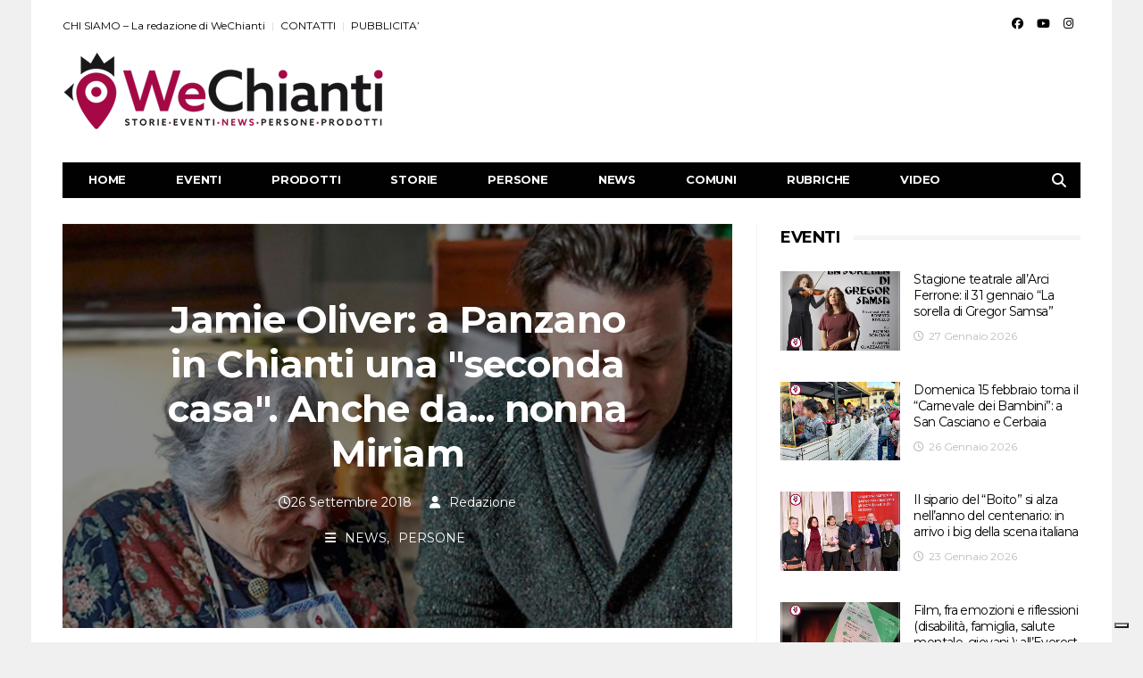

--- FILE ---
content_type: text/html; charset=UTF-8
request_url: https://www.wechianti.com/2018/09/26/jamie-oliver-panzano-chianti-seconda-casa-anche-nonna-miriam/
body_size: 24115
content:
<!DOCTYPE html>
<!--[if lt IE 7 ]><html class="ie ie6" lang="it-IT"> <![endif]-->
<!--[if IE 7 ]><html class="ie ie7" lang="it-IT"> <![endif]-->
<!--[if IE 8 ]><html class="ie ie8" lang="it-IT"> <![endif]-->
<!--[if (gte IE 9)|!(IE)]><!--><html lang="it-IT">
<head>

	<meta charset="UTF-8">
	<meta name="viewport" content="user-scalable=yes, width=device-width, initial-scale=1.0, maximum-scale=1">

	<!--[if IE]><meta http-equiv="X-UA-Compatible" content="IE=edge" /><![endif]-->

	<link rel="pingback" href="https://www.wechianti.com/xmlrpc.php">

	<meta name='robots' content='index, follow, max-image-preview:large, max-snippet:-1, max-video-preview:-1' />
<link rel="alternate" hreflang="it" href="https://www.wechianti.com/2018/09/26/jamie-oliver-panzano-chianti-seconda-casa-anche-nonna-miriam/" />
<link rel="alternate" hreflang="en" href="https://www.wechianti.com/2018/09/26/jamie-oliver-panzano-chianti-seconda-casa-anche-nonna-miriam/?lang=en" />
<link rel="alternate" hreflang="x-default" href="https://www.wechianti.com/2018/09/26/jamie-oliver-panzano-chianti-seconda-casa-anche-nonna-miriam/" />

	<!-- This site is optimized with the Yoast SEO plugin v26.6 - https://yoast.com/wordpress/plugins/seo/ -->
	<title>Jamie Oliver: a Panzano in Chianti una &quot;seconda casa&quot;. Anche da... nonna Miriam - WeChianti</title>
	<meta name="description" content="Jamie Oliver, il vulcanico chef inglese che tanto ama la cucina italiana, ha una sorta di &quot;seconda casa&quot; chiantigiana nella Macelleria Cecchini, a" />
	<link rel="canonical" href="https://www.wechianti.com/2018/09/26/jamie-oliver-panzano-chianti-seconda-casa-anche-nonna-miriam/" />
	<meta property="og:locale" content="it_IT" />
	<meta property="og:type" content="article" />
	<meta property="og:title" content="Jamie Oliver: a Panzano in Chianti una &quot;seconda casa&quot;. Anche da... nonna Miriam - WeChianti" />
	<meta property="og:description" content="Jamie Oliver, il vulcanico chef inglese che tanto ama la cucina italiana, ha una sorta di &quot;seconda casa&quot; chiantigiana nella Macelleria Cecchini, a" />
	<meta property="og:url" content="https://www.wechianti.com/2018/09/26/jamie-oliver-panzano-chianti-seconda-casa-anche-nonna-miriam/" />
	<meta property="og:site_name" content="WeChianti" />
	<meta property="article:publisher" content="https://www.facebook.com/wechiantinews" />
	<meta property="article:published_time" content="2018-09-26T18:28:43+00:00" />
	<meta property="article:modified_time" content="2020-11-05T10:46:50+00:00" />
	<meta property="og:image" content="https://www.wechianti.com/wp-content/uploads/2018/09/JamieMiriam.jpg" />
	<meta property="og:image:width" content="1000" />
	<meta property="og:image:height" content="462" />
	<meta property="og:image:type" content="image/jpeg" />
	<meta name="author" content="Redazione" />
	<meta name="twitter:card" content="summary_large_image" />
	<meta name="twitter:label1" content="Scritto da" />
	<meta name="twitter:data1" content="Redazione" />
	<meta name="twitter:label2" content="Tempo di lettura stimato" />
	<meta name="twitter:data2" content="1 minuto" />
	<script type="application/ld+json" class="yoast-schema-graph">{"@context":"https://schema.org","@graph":[{"@type":"Article","@id":"https://www.wechianti.com/2018/09/26/jamie-oliver-panzano-chianti-seconda-casa-anche-nonna-miriam/#article","isPartOf":{"@id":"https://www.wechianti.com/2018/09/26/jamie-oliver-panzano-chianti-seconda-casa-anche-nonna-miriam/"},"author":{"name":"Redazione","@id":"https://www.wechianti.com/#/schema/person/352a58b10904010c6711b03831606460"},"headline":"Jamie Oliver: a Panzano in Chianti una &#8220;seconda casa&#8221;. Anche da&#8230; nonna Miriam","datePublished":"2018-09-26T18:28:43+00:00","dateModified":"2020-11-05T10:46:50+00:00","mainEntityOfPage":{"@id":"https://www.wechianti.com/2018/09/26/jamie-oliver-panzano-chianti-seconda-casa-anche-nonna-miriam/"},"wordCount":182,"publisher":{"@id":"https://www.wechianti.com/#organization"},"image":{"@id":"https://www.wechianti.com/2018/09/26/jamie-oliver-panzano-chianti-seconda-casa-anche-nonna-miriam/#primaryimage"},"thumbnailUrl":"https://www.wechianti.com/wp-content/uploads/2018/09/JamieMiriam.jpg","articleSection":["NEWS","PERSONE"],"inLanguage":"it-IT"},{"@type":"WebPage","@id":"https://www.wechianti.com/2018/09/26/jamie-oliver-panzano-chianti-seconda-casa-anche-nonna-miriam/","url":"https://www.wechianti.com/2018/09/26/jamie-oliver-panzano-chianti-seconda-casa-anche-nonna-miriam/","name":"Jamie Oliver: a Panzano in Chianti una \"seconda casa\". Anche da... nonna Miriam - WeChianti","isPartOf":{"@id":"https://www.wechianti.com/#website"},"primaryImageOfPage":{"@id":"https://www.wechianti.com/2018/09/26/jamie-oliver-panzano-chianti-seconda-casa-anche-nonna-miriam/#primaryimage"},"image":{"@id":"https://www.wechianti.com/2018/09/26/jamie-oliver-panzano-chianti-seconda-casa-anche-nonna-miriam/#primaryimage"},"thumbnailUrl":"https://www.wechianti.com/wp-content/uploads/2018/09/JamieMiriam.jpg","datePublished":"2018-09-26T18:28:43+00:00","dateModified":"2020-11-05T10:46:50+00:00","description":"Jamie Oliver, il vulcanico chef inglese che tanto ama la cucina italiana, ha una sorta di \"seconda casa\" chiantigiana nella Macelleria Cecchini, a","breadcrumb":{"@id":"https://www.wechianti.com/2018/09/26/jamie-oliver-panzano-chianti-seconda-casa-anche-nonna-miriam/#breadcrumb"},"inLanguage":"it-IT","potentialAction":[{"@type":"ReadAction","target":["https://www.wechianti.com/2018/09/26/jamie-oliver-panzano-chianti-seconda-casa-anche-nonna-miriam/"]}]},{"@type":"ImageObject","inLanguage":"it-IT","@id":"https://www.wechianti.com/2018/09/26/jamie-oliver-panzano-chianti-seconda-casa-anche-nonna-miriam/#primaryimage","url":"https://www.wechianti.com/wp-content/uploads/2018/09/JamieMiriam.jpg","contentUrl":"https://www.wechianti.com/wp-content/uploads/2018/09/JamieMiriam.jpg","width":1000,"height":462},{"@type":"BreadcrumbList","@id":"https://www.wechianti.com/2018/09/26/jamie-oliver-panzano-chianti-seconda-casa-anche-nonna-miriam/#breadcrumb","itemListElement":[{"@type":"ListItem","position":1,"name":"Home","item":"https://www.wechianti.com/"},{"@type":"ListItem","position":2,"name":"Jamie Oliver: a Panzano in Chianti una &#8220;seconda casa&#8221;. Anche da&#8230; nonna Miriam"}]},{"@type":"WebSite","@id":"https://www.wechianti.com/#website","url":"https://www.wechianti.com/","name":"WeChianti","description":"Stories, Events, News, People, Products.","publisher":{"@id":"https://www.wechianti.com/#organization"},"potentialAction":[{"@type":"SearchAction","target":{"@type":"EntryPoint","urlTemplate":"https://www.wechianti.com/?s={search_term_string}"},"query-input":{"@type":"PropertyValueSpecification","valueRequired":true,"valueName":"search_term_string"}}],"inLanguage":"it-IT"},{"@type":"Organization","@id":"https://www.wechianti.com/#organization","name":"We Chianti","url":"https://www.wechianti.com/","logo":{"@type":"ImageObject","inLanguage":"it-IT","@id":"https://www.wechianti.com/#/schema/logo/image/","url":"https://www.wechianti.com/wp-content/uploads/2016/02/400x-logo-we-chianti-2.png","contentUrl":"https://www.wechianti.com/wp-content/uploads/2016/02/400x-logo-we-chianti-2.png","width":732,"height":180,"caption":"We Chianti"},"image":{"@id":"https://www.wechianti.com/#/schema/logo/image/"},"sameAs":["https://www.facebook.com/wechiantinews","https://www.instagram.com/wechiantinews/"]},{"@type":"Person","@id":"https://www.wechianti.com/#/schema/person/352a58b10904010c6711b03831606460","name":"Redazione","image":{"@type":"ImageObject","inLanguage":"it-IT","@id":"https://www.wechianti.com/#/schema/person/image/","url":"https://www.wechianti.com/wp-content/uploads/2020/05/profilo_wechianti-150x150.png","contentUrl":"https://www.wechianti.com/wp-content/uploads/2020/05/profilo_wechianti-150x150.png","caption":"Redazione"},"description":"WeChianti. il webmagazine del territorio del Chianti Classico. Ci occupiamo di Eventi, Storie, Persone, News e Prodotti: su 7 comuni, il cuore del territorio del Chianti Classico. Barberino Tavarnelle, Greve in Chianti, San Casciano, Castellina, Radda, Gaiole in Chianti, Castelnuovo Berardenga","url":"https://www.wechianti.com/author/matteo2/"}]}</script>
	<!-- / Yoast SEO plugin. -->


<link rel='dns-prefetch' href='//cdn.iubenda.com' />
<link rel='dns-prefetch' href='//maps.googleapis.com' />
<link rel='dns-prefetch' href='//meet.jit.si' />
<link rel='dns-prefetch' href='//www.googletagmanager.com' />
<link rel='dns-prefetch' href='//fonts.googleapis.com' />
<link rel="alternate" type="application/rss+xml" title="WeChianti &raquo; Feed" href="https://www.wechianti.com/feed/" />
<link rel="alternate" type="application/rss+xml" title="WeChianti &raquo; Feed dei commenti" href="https://www.wechianti.com/comments/feed/" />
<link rel="alternate" title="oEmbed (JSON)" type="application/json+oembed" href="https://www.wechianti.com/wp-json/oembed/1.0/embed?url=https%3A%2F%2Fwww.wechianti.com%2F2018%2F09%2F26%2Fjamie-oliver-panzano-chianti-seconda-casa-anche-nonna-miriam%2F" />
<link rel="alternate" title="oEmbed (XML)" type="text/xml+oembed" href="https://www.wechianti.com/wp-json/oembed/1.0/embed?url=https%3A%2F%2Fwww.wechianti.com%2F2018%2F09%2F26%2Fjamie-oliver-panzano-chianti-seconda-casa-anche-nonna-miriam%2F&#038;format=xml" />
<style id='wp-img-auto-sizes-contain-inline-css' type='text/css'>
img:is([sizes=auto i],[sizes^="auto," i]){contain-intrinsic-size:3000px 1500px}
/*# sourceURL=wp-img-auto-sizes-contain-inline-css */
</style>
<link rel='stylesheet' id='sbi_styles-css' href='https://www.wechianti.com/wp-content/plugins/instagram-feed/css/sbi-styles.min.css?ver=6.10.0' type='text/css' media='all' />
<style id='wp-emoji-styles-inline-css' type='text/css'>

	img.wp-smiley, img.emoji {
		display: inline !important;
		border: none !important;
		box-shadow: none !important;
		height: 1em !important;
		width: 1em !important;
		margin: 0 0.07em !important;
		vertical-align: -0.1em !important;
		background: none !important;
		padding: 0 !important;
	}
/*# sourceURL=wp-emoji-styles-inline-css */
</style>
<link rel='stylesheet' id='wp-block-library-css' href='https://www.wechianti.com/wp-includes/css/dist/block-library/style.min.css?ver=6.9' type='text/css' media='all' />
<style id='wp-block-paragraph-inline-css' type='text/css'>
.is-small-text{font-size:.875em}.is-regular-text{font-size:1em}.is-large-text{font-size:2.25em}.is-larger-text{font-size:3em}.has-drop-cap:not(:focus):first-letter{float:left;font-size:8.4em;font-style:normal;font-weight:100;line-height:.68;margin:.05em .1em 0 0;text-transform:uppercase}body.rtl .has-drop-cap:not(:focus):first-letter{float:none;margin-left:.1em}p.has-drop-cap.has-background{overflow:hidden}:root :where(p.has-background){padding:1.25em 2.375em}:where(p.has-text-color:not(.has-link-color)) a{color:inherit}p.has-text-align-left[style*="writing-mode:vertical-lr"],p.has-text-align-right[style*="writing-mode:vertical-rl"]{rotate:180deg}
/*# sourceURL=https://www.wechianti.com/wp-includes/blocks/paragraph/style.min.css */
</style>
<style id='global-styles-inline-css' type='text/css'>
:root{--wp--preset--aspect-ratio--square: 1;--wp--preset--aspect-ratio--4-3: 4/3;--wp--preset--aspect-ratio--3-4: 3/4;--wp--preset--aspect-ratio--3-2: 3/2;--wp--preset--aspect-ratio--2-3: 2/3;--wp--preset--aspect-ratio--16-9: 16/9;--wp--preset--aspect-ratio--9-16: 9/16;--wp--preset--color--black: #000000;--wp--preset--color--cyan-bluish-gray: #abb8c3;--wp--preset--color--white: #ffffff;--wp--preset--color--pale-pink: #f78da7;--wp--preset--color--vivid-red: #cf2e2e;--wp--preset--color--luminous-vivid-orange: #ff6900;--wp--preset--color--luminous-vivid-amber: #fcb900;--wp--preset--color--light-green-cyan: #7bdcb5;--wp--preset--color--vivid-green-cyan: #00d084;--wp--preset--color--pale-cyan-blue: #8ed1fc;--wp--preset--color--vivid-cyan-blue: #0693e3;--wp--preset--color--vivid-purple: #9b51e0;--wp--preset--gradient--vivid-cyan-blue-to-vivid-purple: linear-gradient(135deg,rgb(6,147,227) 0%,rgb(155,81,224) 100%);--wp--preset--gradient--light-green-cyan-to-vivid-green-cyan: linear-gradient(135deg,rgb(122,220,180) 0%,rgb(0,208,130) 100%);--wp--preset--gradient--luminous-vivid-amber-to-luminous-vivid-orange: linear-gradient(135deg,rgb(252,185,0) 0%,rgb(255,105,0) 100%);--wp--preset--gradient--luminous-vivid-orange-to-vivid-red: linear-gradient(135deg,rgb(255,105,0) 0%,rgb(207,46,46) 100%);--wp--preset--gradient--very-light-gray-to-cyan-bluish-gray: linear-gradient(135deg,rgb(238,238,238) 0%,rgb(169,184,195) 100%);--wp--preset--gradient--cool-to-warm-spectrum: linear-gradient(135deg,rgb(74,234,220) 0%,rgb(151,120,209) 20%,rgb(207,42,186) 40%,rgb(238,44,130) 60%,rgb(251,105,98) 80%,rgb(254,248,76) 100%);--wp--preset--gradient--blush-light-purple: linear-gradient(135deg,rgb(255,206,236) 0%,rgb(152,150,240) 100%);--wp--preset--gradient--blush-bordeaux: linear-gradient(135deg,rgb(254,205,165) 0%,rgb(254,45,45) 50%,rgb(107,0,62) 100%);--wp--preset--gradient--luminous-dusk: linear-gradient(135deg,rgb(255,203,112) 0%,rgb(199,81,192) 50%,rgb(65,88,208) 100%);--wp--preset--gradient--pale-ocean: linear-gradient(135deg,rgb(255,245,203) 0%,rgb(182,227,212) 50%,rgb(51,167,181) 100%);--wp--preset--gradient--electric-grass: linear-gradient(135deg,rgb(202,248,128) 0%,rgb(113,206,126) 100%);--wp--preset--gradient--midnight: linear-gradient(135deg,rgb(2,3,129) 0%,rgb(40,116,252) 100%);--wp--preset--font-size--small: 13px;--wp--preset--font-size--medium: 20px;--wp--preset--font-size--large: 36px;--wp--preset--font-size--x-large: 42px;--wp--preset--spacing--20: 0.44rem;--wp--preset--spacing--30: 0.67rem;--wp--preset--spacing--40: 1rem;--wp--preset--spacing--50: 1.5rem;--wp--preset--spacing--60: 2.25rem;--wp--preset--spacing--70: 3.38rem;--wp--preset--spacing--80: 5.06rem;--wp--preset--shadow--natural: 6px 6px 9px rgba(0, 0, 0, 0.2);--wp--preset--shadow--deep: 12px 12px 50px rgba(0, 0, 0, 0.4);--wp--preset--shadow--sharp: 6px 6px 0px rgba(0, 0, 0, 0.2);--wp--preset--shadow--outlined: 6px 6px 0px -3px rgb(255, 255, 255), 6px 6px rgb(0, 0, 0);--wp--preset--shadow--crisp: 6px 6px 0px rgb(0, 0, 0);}:where(.is-layout-flex){gap: 0.5em;}:where(.is-layout-grid){gap: 0.5em;}body .is-layout-flex{display: flex;}.is-layout-flex{flex-wrap: wrap;align-items: center;}.is-layout-flex > :is(*, div){margin: 0;}body .is-layout-grid{display: grid;}.is-layout-grid > :is(*, div){margin: 0;}:where(.wp-block-columns.is-layout-flex){gap: 2em;}:where(.wp-block-columns.is-layout-grid){gap: 2em;}:where(.wp-block-post-template.is-layout-flex){gap: 1.25em;}:where(.wp-block-post-template.is-layout-grid){gap: 1.25em;}.has-black-color{color: var(--wp--preset--color--black) !important;}.has-cyan-bluish-gray-color{color: var(--wp--preset--color--cyan-bluish-gray) !important;}.has-white-color{color: var(--wp--preset--color--white) !important;}.has-pale-pink-color{color: var(--wp--preset--color--pale-pink) !important;}.has-vivid-red-color{color: var(--wp--preset--color--vivid-red) !important;}.has-luminous-vivid-orange-color{color: var(--wp--preset--color--luminous-vivid-orange) !important;}.has-luminous-vivid-amber-color{color: var(--wp--preset--color--luminous-vivid-amber) !important;}.has-light-green-cyan-color{color: var(--wp--preset--color--light-green-cyan) !important;}.has-vivid-green-cyan-color{color: var(--wp--preset--color--vivid-green-cyan) !important;}.has-pale-cyan-blue-color{color: var(--wp--preset--color--pale-cyan-blue) !important;}.has-vivid-cyan-blue-color{color: var(--wp--preset--color--vivid-cyan-blue) !important;}.has-vivid-purple-color{color: var(--wp--preset--color--vivid-purple) !important;}.has-black-background-color{background-color: var(--wp--preset--color--black) !important;}.has-cyan-bluish-gray-background-color{background-color: var(--wp--preset--color--cyan-bluish-gray) !important;}.has-white-background-color{background-color: var(--wp--preset--color--white) !important;}.has-pale-pink-background-color{background-color: var(--wp--preset--color--pale-pink) !important;}.has-vivid-red-background-color{background-color: var(--wp--preset--color--vivid-red) !important;}.has-luminous-vivid-orange-background-color{background-color: var(--wp--preset--color--luminous-vivid-orange) !important;}.has-luminous-vivid-amber-background-color{background-color: var(--wp--preset--color--luminous-vivid-amber) !important;}.has-light-green-cyan-background-color{background-color: var(--wp--preset--color--light-green-cyan) !important;}.has-vivid-green-cyan-background-color{background-color: var(--wp--preset--color--vivid-green-cyan) !important;}.has-pale-cyan-blue-background-color{background-color: var(--wp--preset--color--pale-cyan-blue) !important;}.has-vivid-cyan-blue-background-color{background-color: var(--wp--preset--color--vivid-cyan-blue) !important;}.has-vivid-purple-background-color{background-color: var(--wp--preset--color--vivid-purple) !important;}.has-black-border-color{border-color: var(--wp--preset--color--black) !important;}.has-cyan-bluish-gray-border-color{border-color: var(--wp--preset--color--cyan-bluish-gray) !important;}.has-white-border-color{border-color: var(--wp--preset--color--white) !important;}.has-pale-pink-border-color{border-color: var(--wp--preset--color--pale-pink) !important;}.has-vivid-red-border-color{border-color: var(--wp--preset--color--vivid-red) !important;}.has-luminous-vivid-orange-border-color{border-color: var(--wp--preset--color--luminous-vivid-orange) !important;}.has-luminous-vivid-amber-border-color{border-color: var(--wp--preset--color--luminous-vivid-amber) !important;}.has-light-green-cyan-border-color{border-color: var(--wp--preset--color--light-green-cyan) !important;}.has-vivid-green-cyan-border-color{border-color: var(--wp--preset--color--vivid-green-cyan) !important;}.has-pale-cyan-blue-border-color{border-color: var(--wp--preset--color--pale-cyan-blue) !important;}.has-vivid-cyan-blue-border-color{border-color: var(--wp--preset--color--vivid-cyan-blue) !important;}.has-vivid-purple-border-color{border-color: var(--wp--preset--color--vivid-purple) !important;}.has-vivid-cyan-blue-to-vivid-purple-gradient-background{background: var(--wp--preset--gradient--vivid-cyan-blue-to-vivid-purple) !important;}.has-light-green-cyan-to-vivid-green-cyan-gradient-background{background: var(--wp--preset--gradient--light-green-cyan-to-vivid-green-cyan) !important;}.has-luminous-vivid-amber-to-luminous-vivid-orange-gradient-background{background: var(--wp--preset--gradient--luminous-vivid-amber-to-luminous-vivid-orange) !important;}.has-luminous-vivid-orange-to-vivid-red-gradient-background{background: var(--wp--preset--gradient--luminous-vivid-orange-to-vivid-red) !important;}.has-very-light-gray-to-cyan-bluish-gray-gradient-background{background: var(--wp--preset--gradient--very-light-gray-to-cyan-bluish-gray) !important;}.has-cool-to-warm-spectrum-gradient-background{background: var(--wp--preset--gradient--cool-to-warm-spectrum) !important;}.has-blush-light-purple-gradient-background{background: var(--wp--preset--gradient--blush-light-purple) !important;}.has-blush-bordeaux-gradient-background{background: var(--wp--preset--gradient--blush-bordeaux) !important;}.has-luminous-dusk-gradient-background{background: var(--wp--preset--gradient--luminous-dusk) !important;}.has-pale-ocean-gradient-background{background: var(--wp--preset--gradient--pale-ocean) !important;}.has-electric-grass-gradient-background{background: var(--wp--preset--gradient--electric-grass) !important;}.has-midnight-gradient-background{background: var(--wp--preset--gradient--midnight) !important;}.has-small-font-size{font-size: var(--wp--preset--font-size--small) !important;}.has-medium-font-size{font-size: var(--wp--preset--font-size--medium) !important;}.has-large-font-size{font-size: var(--wp--preset--font-size--large) !important;}.has-x-large-font-size{font-size: var(--wp--preset--font-size--x-large) !important;}
/*# sourceURL=global-styles-inline-css */
</style>

<style id='classic-theme-styles-inline-css' type='text/css'>
/*! This file is auto-generated */
.wp-block-button__link{color:#fff;background-color:#32373c;border-radius:9999px;box-shadow:none;text-decoration:none;padding:calc(.667em + 2px) calc(1.333em + 2px);font-size:1.125em}.wp-block-file__button{background:#32373c;color:#fff;text-decoration:none}
/*# sourceURL=/wp-includes/css/classic-themes.min.css */
</style>
<link rel='stylesheet' id='contact-form-7-css' href='https://www.wechianti.com/wp-content/plugins/contact-form-7/includes/css/styles.css?ver=6.1.4' type='text/css' media='all' />
<link rel='stylesheet' id='related-posts-by-taxonomy-css' href='https://www.wechianti.com/wp-content/plugins/related-posts-by-taxonomy/includes/assets/css/styles.css?ver=6.9' type='text/css' media='all' />
<link rel='stylesheet' id='ppress-frontend-css' href='https://www.wechianti.com/wp-content/plugins/wp-user-avatar/assets/css/frontend.min.css?ver=4.16.8' type='text/css' media='all' />
<link rel='stylesheet' id='ppress-flatpickr-css' href='https://www.wechianti.com/wp-content/plugins/wp-user-avatar/assets/flatpickr/flatpickr.min.css?ver=4.16.8' type='text/css' media='all' />
<link rel='stylesheet' id='ppress-select2-css' href='https://www.wechianti.com/wp-content/plugins/wp-user-avatar/assets/select2/select2.min.css?ver=6.9' type='text/css' media='all' />
<link rel='stylesheet' id='wpml-legacy-dropdown-click-0-css' href='https://www.wechianti.com/wp-content/plugins/sitepress-multilingual-cms/templates/language-switchers/legacy-dropdown-click/style.min.css?ver=1' type='text/css' media='all' />
<style id='wpml-legacy-dropdown-click-0-inline-css' type='text/css'>
.wpml-ls-statics-shortcode_actions{background-color:#ffffff;}.wpml-ls-statics-shortcode_actions, .wpml-ls-statics-shortcode_actions .wpml-ls-sub-menu, .wpml-ls-statics-shortcode_actions a {border-color:#cdcdcd;}.wpml-ls-statics-shortcode_actions a, .wpml-ls-statics-shortcode_actions .wpml-ls-sub-menu a, .wpml-ls-statics-shortcode_actions .wpml-ls-sub-menu a:link, .wpml-ls-statics-shortcode_actions li:not(.wpml-ls-current-language) .wpml-ls-link, .wpml-ls-statics-shortcode_actions li:not(.wpml-ls-current-language) .wpml-ls-link:link {color:#444444;background-color:#ffffff;}.wpml-ls-statics-shortcode_actions .wpml-ls-sub-menu a:hover,.wpml-ls-statics-shortcode_actions .wpml-ls-sub-menu a:focus, .wpml-ls-statics-shortcode_actions .wpml-ls-sub-menu a:link:hover, .wpml-ls-statics-shortcode_actions .wpml-ls-sub-menu a:link:focus {color:#000000;background-color:#eeeeee;}.wpml-ls-statics-shortcode_actions .wpml-ls-current-language > a {color:#444444;background-color:#ffffff;}.wpml-ls-statics-shortcode_actions .wpml-ls-current-language:hover>a, .wpml-ls-statics-shortcode_actions .wpml-ls-current-language>a:focus {color:#000000;background-color:#eeeeee;}
/*# sourceURL=wpml-legacy-dropdown-click-0-inline-css */
</style>
<link rel='stylesheet' id='wpml-legacy-post-translations-0-css' href='https://www.wechianti.com/wp-content/plugins/sitepress-multilingual-cms/templates/language-switchers/legacy-post-translations/style.min.css?ver=1' type='text/css' media='all' />
<style id='wpml-legacy-post-translations-0-inline-css' type='text/css'>
.icl_post_in_other_langs >a{ color: #a70042; } .icl_post_in_other_langs >a:hover{ color:#010101; }
/*# sourceURL=wpml-legacy-post-translations-0-inline-css */
</style>
<link rel='stylesheet' id='evcal_google_fonts-css' href='//fonts.googleapis.com/css?family=Oswald%3A400%2C300%7COpen+Sans%3A700%2C400%2C400i%7CRoboto%3A700%2C400&#038;ver=6.9' type='text/css' media='screen' />
<link rel='stylesheet' id='evcal_cal_default-css' href='//www.wechianti.com/wp-content/plugins/eventON/assets/css/eventon_styles.css?ver=3.1.6' type='text/css' media='all' />
<link rel='stylesheet' id='evo_font_icons-css' href='//www.wechianti.com/wp-content/plugins/eventON/assets/fonts/all.css?ver=3.1.6' type='text/css' media='all' />
<link rel='stylesheet' id='eventon_dynamic_styles-css' href='//www.wechianti.com/wp-content/plugins/eventON/assets/css/eventon_dynamic_styles.css?ver=3.1.6' type='text/css' media='all' />
<link rel='stylesheet' id='barcelona-font-css' href='https://fonts.googleapis.com/css?family=Montserrat%3A400%2C700%2C400italic&#038;ver=6.9' type='text/css' media='all' />
<link rel='stylesheet' id='bootstrap-css' href='https://www.wechianti.com/wp-content/themes/barcelona/assets/css/bootstrap.min.css?ver=3.3.4' type='text/css' media='all' />
<link rel='stylesheet' id='font-awesome-css' href='https://www.wechianti.com/wp-content/themes/barcelona/assets/css/font-awesome.min.css?ver=4.4.0' type='text/css' media='all' />
<link rel='stylesheet' id='vs-preloader-css' href='https://www.wechianti.com/wp-content/themes/barcelona/assets/css/vspreloader.min.css?ver=6.9' type='text/css' media='all' />
<link rel='stylesheet' id='owl-carousel-css' href='https://www.wechianti.com/wp-content/themes/barcelona/assets/lib/owl-carousel/assets/owl.carousel.min.css?ver=2.0.0' type='text/css' media='all' />
<link rel='stylesheet' id='owl-theme-css' href='https://www.wechianti.com/wp-content/themes/barcelona/assets/lib/owl-carousel/assets/owl.theme.default.min.css?ver=2.0.0' type='text/css' media='all' />
<link rel='stylesheet' id='jquery-boxer-css' href='https://www.wechianti.com/wp-content/themes/barcelona/assets/css/jquery.fs.boxer.min.css?ver=3.3.0' type='text/css' media='all' />
<link rel='stylesheet' id='barcelona-stylesheet-css' href='https://www.wechianti.com/wp-content/themes/barcelona/style.css?ver=1.6' type='text/css' media='all' />
<link rel='stylesheet' id='barcelona-main-child-css' href='https://www.wechianti.com/wp-content/themes/barcelona-child/style.css?ver=1.6' type='text/css' media='all' />
<script type="text/javascript" src="https://www.wechianti.com/wp-includes/js/jquery/jquery.min.js?ver=3.7.1" id="jquery-core-js"></script>
<script type="text/javascript" src="https://www.wechianti.com/wp-includes/js/jquery/jquery-migrate.min.js?ver=3.4.1" id="jquery-migrate-js"></script>

<script  type="text/javascript" class=" _iub_cs_skip" type="text/javascript" id="iubenda-head-inline-scripts-0">
/* <![CDATA[ */

var _iub = _iub || [];
_iub.csConfiguration = {"ccpaApplies":true,"consentOnContinuedBrowsing":false,"enableCcpa":true,"enableTcf":true,"googleAdditionalConsentMode":true,"invalidateConsentWithoutLog":true,"perPurposeConsent":true,"siteId":873076,"cookiePolicyId":8183316,"lang":"it", "banner":{ "acceptButtonDisplay":true,"customizeButtonDisplay":true,"explicitWithdrawal":true,"listPurposes":true,"rejectButtonDisplay":true }};

//# sourceURL=iubenda-head-inline-scripts-0
/* ]]> */
</script>
<script  type="text/javascript" src="//cdn.iubenda.com/cs/tcf/stub-v2.js" class=" _iub_cs_skip" type="text/javascript" src="//cdn.iubenda.com/cs/tcf/stub-v2.js?ver=3.12.5" id="iubenda-head-scripts-0-js"></script>
<script  type="text/javascript" src="//cdn.iubenda.com/cs/tcf/safe-tcf-v2.js" class=" _iub_cs_skip" type="text/javascript" src="//cdn.iubenda.com/cs/tcf/safe-tcf-v2.js?ver=3.12.5" id="iubenda-head-scripts-1-js"></script>
<script  type="text/javascript" src="//cdn.iubenda.com/cs/ccpa/stub.js" class=" _iub_cs_skip" type="text/javascript" src="//cdn.iubenda.com/cs/ccpa/stub.js?ver=3.12.5" id="iubenda-head-scripts-2-js"></script>
<script  type="text/javascript" src="//cdn.iubenda.com/cs/iubenda_cs.js" charset="UTF-8" async="async" class=" _iub_cs_skip" type="text/javascript" src="//cdn.iubenda.com/cs/iubenda_cs.js?ver=3.12.5" id="iubenda-head-scripts-3-js"></script>
<script type="text/javascript" id="wpml-cookie-js-extra">
/* <![CDATA[ */
var wpml_cookies = {"wp-wpml_current_language":{"value":"it","expires":1,"path":"/"}};
var wpml_cookies = {"wp-wpml_current_language":{"value":"it","expires":1,"path":"/"}};
//# sourceURL=wpml-cookie-js-extra
/* ]]> */
</script>
<script type="text/javascript" src="https://www.wechianti.com/wp-content/plugins/sitepress-multilingual-cms/res/js/cookies/language-cookie.js?ver=486900" id="wpml-cookie-js" defer="defer" data-wp-strategy="defer"></script>
<script type="text/javascript" src="https://www.wechianti.com/wp-content/plugins/wp-user-avatar/assets/flatpickr/flatpickr.min.js?ver=4.16.8" id="ppress-flatpickr-js"></script>
<script type="text/javascript" src="https://www.wechianti.com/wp-content/plugins/wp-user-avatar/assets/select2/select2.min.js?ver=4.16.8" id="ppress-select2-js"></script>
<script type="text/javascript" src="https://www.wechianti.com/wp-content/plugins/sitepress-multilingual-cms/templates/language-switchers/legacy-dropdown-click/script.min.js?ver=1" id="wpml-legacy-dropdown-click-0-js"></script>

<!-- Snippet del tag Google (gtag.js) aggiunto da Site Kit -->
<!-- Snippet Google Analytics aggiunto da Site Kit -->
<script type="text/javascript" src="https://www.googletagmanager.com/gtag/js?id=G-GZK7EJMEW9" id="google_gtagjs-js" async></script>
<script type="text/javascript" id="google_gtagjs-js-after">
/* <![CDATA[ */
window.dataLayer = window.dataLayer || [];function gtag(){dataLayer.push(arguments);}
gtag("set","linker",{"domains":["www.wechianti.com"]});
gtag("js", new Date());
gtag("set", "developer_id.dZTNiMT", true);
gtag("config", "G-GZK7EJMEW9");
 window._googlesitekit = window._googlesitekit || {}; window._googlesitekit.throttledEvents = []; window._googlesitekit.gtagEvent = (name, data) => { var key = JSON.stringify( { name, data } ); if ( !! window._googlesitekit.throttledEvents[ key ] ) { return; } window._googlesitekit.throttledEvents[ key ] = true; setTimeout( () => { delete window._googlesitekit.throttledEvents[ key ]; }, 5 ); gtag( "event", name, { ...data, event_source: "site-kit" } ); }; 
//# sourceURL=google_gtagjs-js-after
/* ]]> */
</script>
<script type="text/javascript" src="https://www.wechianti.com/wp-content/themes/barcelona/assets/js/retina.min.js?ver=6.9" id="retina-js-js"></script>
<link rel="https://api.w.org/" href="https://www.wechianti.com/wp-json/" /><link rel="alternate" title="JSON" type="application/json" href="https://www.wechianti.com/wp-json/wp/v2/posts/30601" /><link rel="EditURI" type="application/rsd+xml" title="RSD" href="https://www.wechianti.com/xmlrpc.php?rsd" />
<meta name="generator" content="WordPress 6.9" />
<link rel='shortlink' href='https://www.wechianti.com/?p=30601' />
<meta name="generator" content="WPML ver:4.8.6 stt:1,27;" />
<meta name="generator" content="Site Kit by Google 1.168.0" /><link rel="apple-touch-icon" sizes="144x144" href="/apple-touch-icon.png"><link rel="apple-touch-icon" sizes="128x128" href="/apple-touch-icon.png"><link rel="icon" sizes="192x192" href="/apple-touch-icon.png"><link rel="icon" type="image/png" sizes="32x32" href="/favicon-32x32.png"><link rel="icon" type="image/png" sizes="16x16" href="/favicon-16x16.png"><meta name="theme-color" content="#ffffff"><link rel="manifest" href="/site.webmanifest"><link rel="apple-touch-icon-precomposed" sizes="57x57" href="https://www.wechianti.com/wp-content/uploads/2016/02/wechianti57.jpg" />
<link rel="apple-touch-icon-precomposed" sizes="72x72" href="https://www.wechianti.com/wp-content/uploads/2016/02/wechianti72.jpg" />
<link rel="apple-touch-icon-precomposed" sizes="144x144" href="https://www.wechianti.com/wp-content/uploads/2016/02/wechianti144.jpg" />
<link rel="icon" href="https://www.wechianti.com/wp-content/uploads/2016/02/we-chianti-32.png" />

<meta property="og:type" content="article" />
<meta property="og:title" content="Jamie Oliver: a Panzano in Chianti una &#8220;seconda casa&#8221;. Anche da&#8230; nonna Miriam" />
<meta property="og:url" content="https://www.wechianti.com/2018/09/26/jamie-oliver-panzano-chianti-seconda-casa-anche-nonna-miriam/" />
<meta property="og:description" content="Jamie Oliver, il vulcanico chef inglese che tanto ama la cucina italiana, ha una sorta di &#8220;seconda casa&#8221; chiantigiana nella Macelleria Cecchini, a Panzano in Chianti. Qui, almeno due-tr…" />
<meta property="article:published_time" content="2018-09-26T18:28:43+00:00" />
<meta property="article:modified_time" content="2020-11-05T10:46:50+00:00" />
<meta property="og:site_name" content="WeChianti" />
<meta property="og:image" content="https://www.wechianti.com/wp-content/uploads/2018/09/JamieMiriam.jpg" />
<meta property="og:image:width" content="1000" />
<meta property="og:image:height" content="462" />
<meta property="og:locale" content="it_IT" /><!-- Global site tag (gtag.js) - Google Analytics -->
<script async src="https://www.googletagmanager.com/gtag/js?id=G-0NMYTPWXKV"></script>
<script>
  window.dataLayer = window.dataLayer || [];
  function gtag(){dataLayer.push(arguments);}
  gtag('js', new Date());

  gtag('config', 'G-0NMYTPWXKV');
</script>
<style type="text/css">
body { font-family: Montserrat, sans-serif; }
h1,h2,h3,h4,h5,h6 { font-family: Montserrat, sans-serif; }
</style>
<style type="text/css">
#post-108.post-108.page.type-page.status-publish.hentry
.post-content {
    margin-bottom: 0px;
}

#post-684.post-684.page.type-page.status-publish.hentry
.post-content {
    margin-bottom: 0px;
}

.post-content {
    margin-bottom: 35px;
}

a:hover {
    color: #a70042;
}

.home .pagination.pagination-nextprev {
    display: none;
}

		 @media only screen and (min-width: 992px) { .sidebar-none .post-content, .sidebar-none .post-footer { width: 750px !important; } }
::-moz-selection { background-color: #a70042; }
::selection { background-color: #a70042; }
</style>


<!-- EventON Version -->
<meta name="generator" content="EventON 3.1.6" />

<link rel="icon" href="https://www.wechianti.com/wp-content/uploads/2020/05/cropped-profilo_wechianti-e1650910664319-32x32.png" sizes="32x32" />
<link rel="icon" href="https://www.wechianti.com/wp-content/uploads/2020/05/cropped-profilo_wechianti-e1650910664319-192x192.png" sizes="192x192" />
<link rel="apple-touch-icon" href="https://www.wechianti.com/wp-content/uploads/2020/05/cropped-profilo_wechianti-e1650910664319-180x180.png" />
<meta name="msapplication-TileImage" content="https://www.wechianti.com/wp-content/uploads/2020/05/cropped-profilo_wechianti-e1650910664319-270x270.png" />

</head>
<body class="wp-singular post-template-default single single-post postid-30601 single-format-standard wp-theme-barcelona wp-child-theme-barcelona-child boxed-layout barcelona-fimg-cl no-breadcrumb zoom-enabled">
<div id="fb-root"></div>
<script>
	window.fbAsyncInit = function(){
		FB.init({
						status: true,
			xfbml: true,
			version: 'v2.3'
		});
	};

	(function(d, s, id){
		var js, fjs = d.getElementsByTagName(s)[0];
		if (d.getElementById(id)) {return;}
		js = d.createElement(s); js.id = id;
		js.src = "//connect.facebook.net/it_IT/sdk.js";
		fjs.parentNode.insertBefore(js, fjs);
	}(document, 'script', 'facebook-jssdk'));
</script>

<nav class="navbar navbar-static-top navbar-dark mega-menu-light header-style-a sticky-logo-disabled navbar-sticky has-nav-menu">

	<div class="navbar-inner">

		<div class="container">

						<div class="navbar-top clearfix">

				<div class="navbar-top-left clearfix">
					<ul id="menu-top-menu" class="navbar-top-menu"><li id="menu-item-242" class="menu-item menu-item-type-post_type menu-item-object-page menu-item-242"><a href="https://www.wechianti.com/chi-siamo-wechianti/">CHI SIAMO &#8211; La redazione di WeChianti</a></li>
<li id="menu-item-243" class="menu-item menu-item-type-post_type menu-item-object-page menu-item-243"><a href="https://www.wechianti.com/contact/">CONTATTI</a></li>
<li id="menu-item-282" class="menu-item menu-item-type-post_type menu-item-object-page menu-item-282"><a href="https://www.wechianti.com/pubblicita/">PUBBLICITA&#8217;</a></li>
</ul>				</div>

				<div class="navbar-top-right">
					<ul class="social-icons"><li><a target="_blank" href="https://www.facebook.com/wechiantinews/?fref=ts" title="Facebook"><span class="fa-brands fa-facebook"></span></a></li><li><a target="_blank" href="https://www.youtube.com/channel/UCXbT7WrIdmtD7Tg5HL_Ko7w" title="Youtube"><span class="fa-brands fa-youtube"></span></a></li><li><a target="_blank" href="https://www.instagram.com/wechiantinews/" title="Instagram"><span class="fa-brands fa-instagram"></span></a></li></ul>				</div>

			</div><!-- .navbar-top -->
			
			<div class="navbar-header">

				<button type="button" class="navbar-toggle collapsed" data-toggle="collapse" data-target="#navbar" aria-expanded="false">
					<span class="sr-only">Menu</span>
					<span class="fa fa-navicon"></span>
				</button><!-- .navbar-toggle -->

								<button type="button" class="navbar-search btn-search">
					<span class="fa fa-search"></span>
				</button>
				
							<div class="navbar-bn visible-lg visible-md">
				<script async src="https://pagead2.googlesyndication.com/pagead/js/adsbygoogle.js?client=ca-pub-9694044908603371"
     crossorigin="anonymous"></script>
<!-- WeChiantiHeader -->
<ins class="adsbygoogle"
     style="display:inline-block;width:728px;height:90px"
     data-ad-client="ca-pub-9694044908603371"
     data-ad-slot="1297380703"></ins>
<script>
     (adsbygoogle = window.adsbygoogle || []).push({});
</script>			</div>
						<div class="navbar-bn visible-sm">
				<script async src="https://pagead2.googlesyndication.com/pagead/js/adsbygoogle.js?client=ca-pub-9694044908603371"
     crossorigin="anonymous"></script>
<!-- WeChianti Header Mobile -->
<ins class="adsbygoogle"
     style="display:inline-block;width:468px;height:60px"
     data-ad-client="ca-pub-9694044908603371"
     data-ad-slot="9347973994"></ins>
<script>
     (adsbygoogle = window.adsbygoogle || []).push({});
</script>			</div>
			
				<a href="https://www.wechianti.com/" class="navbar-logo">
					<span class="logo-location-header clearfix"><span class="logo-img logo-both logo-dark"><img src="https://www.wechianti.com/wp-content/uploads/2016/02/logo-wechianti-new.png" alt="WeChianti" data-at2x="https://www.wechianti.com/wp-content/uploads/2016/02/logo-wechianti-new-2x.png" /></span><span class="logo-img logo-both logo-light"><img src="https://www.wechianti.com/wp-content/uploads/2016/02/logo-wechianti-new-white.png" alt="WeChianti" data-at2x="https://www.wechianti.com/wp-content/uploads/2016/02/logo-wechianti-new-2x-white.png" /></span></span>				</a>

				
			</div><!-- .navbar-header -->

						<div id="navbar" class="navbar-collapse collapse">
			<ul id="menu-we-chianti" class="navbar-nav nav"><li id="menu-item-162" class="menu-item menu-item-type-post_type menu-item-object-page menu-item-home menu-item-162"><a href="https://www.wechianti.com/">HOME</a></li>
<li id="menu-item-42364" class="menu-item menu-item-type-taxonomy menu-item-object-category menu-item-42364"><a href="https://www.wechianti.com/category/eventi/">EVENTI</a></li>
<li id="menu-item-240" class="menu-item menu-item-type-taxonomy menu-item-object-category menu-item-240"><a href="https://www.wechianti.com/category/prodotti/">PRODOTTI</a></li>
<li id="menu-item-238" class="menu-item menu-item-type-taxonomy menu-item-object-category menu-item-238"><a href="https://www.wechianti.com/category/storie/">STORIE</a></li>
<li id="menu-item-239" class="menu-item menu-item-type-taxonomy menu-item-object-category current-post-ancestor current-menu-parent current-post-parent menu-item-239"><a href="https://www.wechianti.com/category/persone/">PERSONE</a></li>
<li id="menu-item-42938" class="menu-item menu-item-type-post_type menu-item-object-page menu-item-42938"><a href="https://www.wechianti.com/news/">NEWS</a></li>
<li id="menu-item-44139" class="menu-item menu-item-type-taxonomy menu-item-object-category menu-item-has-children menu-item-44139"><a href="https://www.wechianti.com/category/comuni-wechianti/">COMUNI</a>
<ul class="sub-menu">
	<li id="menu-item-44140" class="menu-item menu-item-type-taxonomy menu-item-object-category menu-item-44140"><a href="https://www.wechianti.com/category/barberino-tavarnelle/">BARBERINO TAVARNELLE</a></li>
	<li id="menu-item-44141" class="menu-item menu-item-type-taxonomy menu-item-object-category menu-item-44141"><a href="https://www.wechianti.com/category/castellina-in-chianti/">CASTELLINA IN CHIANTI</a></li>
	<li id="menu-item-44142" class="menu-item menu-item-type-taxonomy menu-item-object-category menu-item-44142"><a href="https://www.wechianti.com/category/castelnuovo-berardenga/">CASTELNUOVO B.GA</a></li>
	<li id="menu-item-44143" class="menu-item menu-item-type-taxonomy menu-item-object-category menu-item-44143"><a href="https://www.wechianti.com/category/gaiole-in-chianti/">GAIOLE IN CHIANTI</a></li>
	<li id="menu-item-44146" class="menu-item menu-item-type-taxonomy menu-item-object-category menu-item-44146"><a href="https://www.wechianti.com/category/greve-in-chianti/">GREVE IN CHIANTI</a></li>
	<li id="menu-item-44144" class="menu-item menu-item-type-taxonomy menu-item-object-category menu-item-44144"><a href="https://www.wechianti.com/category/radda-in-chianti/">RADDA IN CHIANTI</a></li>
	<li id="menu-item-44145" class="menu-item menu-item-type-taxonomy menu-item-object-category menu-item-44145"><a href="https://www.wechianti.com/category/san-casciano/">SAN CASCIANO</a></li>
</ul>
</li>
<li id="menu-item-557" class="menu-item menu-item-type-post_type menu-item-object-page menu-item-has-children menu-item-557"><a href="https://www.wechianti.com/rubriche/">RUBRICHE</a>
<ul class="sub-menu">
	<li id="menu-item-556" class="menu-item menu-item-type-taxonomy menu-item-object-category menu-item-556"><a href="https://www.wechianti.com/category/rubriche/lettera-da-panzano/">Lettera da Panzano</a></li>
	<li id="menu-item-554" class="menu-item menu-item-type-taxonomy menu-item-object-category menu-item-554"><a href="https://www.wechianti.com/category/rubriche/olive-oil/">Oil&Food</a></li>
	<li id="menu-item-5840" class="menu-item menu-item-type-taxonomy menu-item-object-category menu-item-5840"><a href="https://www.wechianti.com/category/rubriche/abbecedario-della-vita-di-campagna/">Abbecedario della vita  di campagna</a></li>
</ul>
</li>
<li id="menu-item-249" class="menu-item menu-item-type-taxonomy menu-item-object-category menu-item-249"><a href="https://www.wechianti.com/category/video/">VIDEO</a></li>
<li class="search"><button class="btn btn-search"><span class="fa fa-search"></span></button></li></ul>			</div><!-- .navbar-collapse -->
			
		</div><!-- .container -->

	</div><!-- .navbar-inner -->

</nav><!-- .navbar -->

<div id="page-wrapper"><div class="container single-container">

	<div class="row-primary sidebar-right clearfix has-sidebar">

		<main id="main" class="main">

			
				<article id="post-30601" class="post-30601 post type-post status-publish format-standard has-post-thumbnail hentry category-news category-persone">

								<header class="post-image">

												<script>jQuery(document).ready(function($){ $('.fimg-inner').backstretch('https://www.wechianti.com/wp-content/uploads/2018/09/JamieMiriam-768x462.jpg', {fade: 600}); });</script>
				
				<div class="fimg-wrapper fimg-cl">

					
					<div class="featured-image">
						<div class="fimg-inner">
							<div class="vm-wrapper">
								<div class="vm-middle">
									<h1 class="post-title">Jamie Oliver: a Panzano in Chianti una &quot;seconda casa&quot;. Anche da... nonna Miriam</h1>
<ul class="post-meta clearfix no-sep"><li class="post-date"><span class="fa-regular fa-clock"></span>26 Settembre 2018</li><li class="post-author"><span class="fa fa-user"></span><a href="https://www.wechianti.com/author/matteo2/" rel="author">Redazione</a></li><li class="post-categories"><span class="fa fa-bars"></span><ul class="list-inline"><li><a href="https://www.wechianti.com/category/news/">NEWS</a></li><li><a href="https://www.wechianti.com/category/persone/">PERSONE</a></li></ul></li></ul>								</div>
							</div>
						</div>
					</div>

				</div><!-- .fimg-wrapper -->

			</header>

		
										<section class="post-content">
					<p class="wpml-ls-statics-post_translations wpml-ls">Articolo disponibile anche in: 
<span role="menu">
    <span class="wpml-ls-slot-post_translations wpml-ls-item wpml-ls-item-en wpml-ls-first-item wpml-ls-last-item wpml-ls-item-legacy-post-translations" role="none"><a href="https://www.wechianti.com/2018/09/26/jamie-oliver-panzano-chianti-seconda-casa-anche-nonna-miriam/?lang=en" class="wpml-ls-link" role="menuitem" aria-label="Passa a Inglese" title="Passa a Inglese"><span class="wpml-ls-display icl_lang_sel_translated">Inglese</span></a></span></span>
</p><p><strong>Jamie Oliver</strong>, il vulcanico chef inglese che tanto ama la cucina italiana, ha una sorta di &#8220;seconda casa&#8221; chiantigiana nella<strong> Macelleria Cecchini</strong>, a <strong>Panzano in Chianti</strong>.</p>
<p>Qui, almeno due-tre volte all&#8217;anno, viene con la famiglia. Qui ha un legame stretto e diretto con <strong>Dario Cecchini</strong>. Qui ama e apprezza la semplicità del nostro essere chiantigiani.</p>
<p>E qui è venuto nei mesi scorsi, durante le registrazioni del suo programma <strong>&#8220;Jamie cooks Italy&#8221;</strong>, in cui una parte molto importante era dedicata alla cucina delle nonne:<strong> &#8220;Cooking with Nonnas&#8221;</strong> appunto.</p>
<p>E chi se non la vera e propria &#8220;regina&#8221; delle nonne chiantigiane, panzanese doc, poteva essere scelta?</p>


<script async src="https://pagead2.googlesyndication.com/pagead/js/adsbygoogle.js"></script>
<!-- Banner colonna WeChianti -->
<ins class="adsbygoogle _iub_cs_activate_google_ads"
     style="display:block"
     data-ad-client="ca-pub-9694044908603371"
     data-ad-slot="4549313701"
     data-ad-format="auto"
     data-full-width-responsive="true"></ins>
<script>
     (adsbygoogle = window.adsbygoogle || []).push({});
</script>


<p><strong>Miriam Serni Casalini</strong>, vera e propria icona del nostro territorio, autrice di libri sulla cultura e sulla cucina chiantigiana.</p>
<p>Che ha ospitato Jamie con la sua grazia e la sua&#8230; decisione. Non facendola mai sgarrare! Cucinando delle splendide<strong> pappardelle</strong>.</p>
<ul>
<li><a href="https://www.channel4.com/programmes/jamie-cooks-italy/on-demand/64946-006" target="_blank" rel="noopener noreferrer"><strong>CLICCA UI PER VEDERE LA PUNTATA COMPLETA</strong></a></li>
</ul>
<div class="rpbt_shortcode">
<h3>Leggi altri articoli...</h3>
<div id='rpbt-related-gallery-1' class='gallery related-gallery related-galleryid-30601 gallery-columns-3 gallery-size-medium'><figure class='gallery-item' role='group' aria-label='Anastasia Mancini è la nuova presidente del Movimento Turismo del Vino Toscana'>
			<div class='gallery-icon landscape'>
				<a href='https://www.wechianti.com/2024/12/09/anastasia-mancini-e-la-nuova-presidente-del-movimento-turismo-del-vino-toscana/'><img fetchpriority="high" decoding="async" width="300" height="198" src="https://www.wechianti.com/wp-content/uploads/2024/12/Anastasia-Mancini-300x198.png" class="attachment-medium size-medium" alt="" aria-describedby="rpbt-related-gallery-1-48755" srcset="https://www.wechianti.com/wp-content/uploads/2024/12/Anastasia-Mancini-300x198.png 300w, https://www.wechianti.com/wp-content/uploads/2024/12/Anastasia-Mancini-430x285.png 430w, https://www.wechianti.com/wp-content/uploads/2024/12/Anastasia-Mancini-294x194.png 294w, https://www.wechianti.com/wp-content/uploads/2024/12/Anastasia-Mancini-384x253.png 384w, https://www.wechianti.com/wp-content/uploads/2024/12/Anastasia-Mancini.png 768w" sizes="(max-width: 300px) 100vw, 300px" /></a>
			</div>
				<figcaption class='wp-caption-text gallery-caption' id='rpbt-related-gallery-1-48755'>
				Anastasia Mancini è la nuova presidente del Movimento Turismo del Vino Toscana
				</figcaption></figure><figure class='gallery-item' role='group' aria-label='Movimento Turismo del Vino: Violante Gardini Cinelli Colombini è la nuova presidente nazionale'>
			<div class='gallery-icon landscape'>
				<a href='https://www.wechianti.com/2024/06/17/movimento-turismo-del-vino-nazionale-violante-gardini-cinelli-colombini-e-la-nuova-presidente-nazionale/'><img decoding="async" width="300" height="198" src="https://www.wechianti.com/wp-content/uploads/2024/06/Violante-Gardini-Cinelli-Colombini_WeC-300x198.png" class="attachment-medium size-medium" alt="" aria-describedby="rpbt-related-gallery-1-48112" srcset="https://www.wechianti.com/wp-content/uploads/2024/06/Violante-Gardini-Cinelli-Colombini_WeC-300x198.png 300w, https://www.wechianti.com/wp-content/uploads/2024/06/Violante-Gardini-Cinelli-Colombini_WeC-430x285.png 430w, https://www.wechianti.com/wp-content/uploads/2024/06/Violante-Gardini-Cinelli-Colombini_WeC-294x194.png 294w, https://www.wechianti.com/wp-content/uploads/2024/06/Violante-Gardini-Cinelli-Colombini_WeC-384x253.png 384w, https://www.wechianti.com/wp-content/uploads/2024/06/Violante-Gardini-Cinelli-Colombini_WeC.png 768w" sizes="(max-width: 300px) 100vw, 300px" /></a>
			</div>
				<figcaption class='wp-caption-text gallery-caption' id='rpbt-related-gallery-1-48112'>
				Movimento Turismo del Vino: Violante Gardini Cinelli Colombini è la nuova presidente nazionale
				</figcaption></figure><figure class='gallery-item' role='group' aria-label='&#8220;Siena, la grande dolcezza&#8221;: la gaiolese Stefania Pianigiani al Salone del Libro di Torino'>
			<div class='gallery-icon landscape'>
				<a href='https://www.wechianti.com/2023/05/18/siena-la-grande-dolcezza-la-gaiolese-stefania-pianigiani-al-salone-del-libro-di-torino/'><img decoding="async" width="300" height="251" src="https://www.wechianti.com/wp-content/uploads/2023/05/Stefania-Pianigiani_Salone-del-Libro_WeC-300x251.jpg" class="attachment-medium size-medium" alt="" aria-describedby="rpbt-related-gallery-1-44088" srcset="https://www.wechianti.com/wp-content/uploads/2023/05/Stefania-Pianigiani_Salone-del-Libro_WeC-300x251.jpg 300w, https://www.wechianti.com/wp-content/uploads/2023/05/Stefania-Pianigiani_Salone-del-Libro_WeC-768x644.jpg 768w, https://www.wechianti.com/wp-content/uploads/2023/05/Stefania-Pianigiani_Salone-del-Libro_WeC.jpg 940w" sizes="(max-width: 300px) 100vw, 300px" /></a>
			</div>
				<figcaption class='wp-caption-text gallery-caption' id='rpbt-related-gallery-1-44088'>
				&#8220;Siena, la grande dolcezza&#8221;: la gaiolese Stefania Pianigiani al Salone del Libro di Torino
				</figcaption></figure>
		</div>
</div>					</section><!-- .post-content -->
					
										<footer class="post-footer">

						
								<div class="post-sharing">

			<ul class="list-inline text-center">
				<li><a href="https://www.facebook.com/sharer/sharer.php?u=https%3A%2F%2Fwww.wechianti.com%2F2018%2F09%2F26%2Fjamie-oliver-panzano-chianti-seconda-casa-anche-nonna-miriam%2F" target="_blank" title="Share on Facebook"><span class="fa-brands fa-facebook"></span></a></li>
				<li><a href="https://twitter.com/home?status=Jamie+Oliver%3A+a+Panzano+in+Chianti+una+%26%238220%3Bseconda+casa%26%238221%3B.+Anche+da%26%238230%3B+nonna+Miriam+-+https%3A%2F%2Fwww.wechianti.com%2F2018%2F09%2F26%2Fjamie-oliver-panzano-chianti-seconda-casa-anche-nonna-miriam%2F" target="_blank" title="Share on Twitter"><span class="fa-brands fa-twitter"></span></a></li>
				<li><a href="https://plus.google.com/share?url=https%3A%2F%2Fwww.wechianti.com%2F2018%2F09%2F26%2Fjamie-oliver-panzano-chianti-seconda-casa-anche-nonna-miriam%2F" target="_blank" title="Share on Google+"><span class="fa-brands fa-google-plus"></span></a></li>
				<li><a href="https://pinterest.com/pin/create/button/?url=https%3A%2F%2Fwww.wechianti.com%2F2018%2F09%2F26%2Fjamie-oliver-panzano-chianti-seconda-casa-anche-nonna-miriam%2F&amp;media=https://www.wechianti.com/wp-content/uploads/2018/09/JamieMiriam.jpg&amp;description=Jamie+Oliver%3A+a+Panzano+in+Chianti+una+%26%238220%3Bseconda+casa%26%238221%3B.+Anche+da%26%238230%3B+nonna+Miriam" target="_blank" title="Share on Pinterest"><span class="fa-brands fa-pinterest"></span></a></li>
				<li><a href="https://www.linkedin.com/shareArticle?mini=true&amp;url=https%3A%2F%2Fwww.wechianti.com%2F2018%2F09%2F26%2Fjamie-oliver-panzano-chianti-seconda-casa-anche-nonna-miriam%2F&amp;title=Jamie+Oliver%3A+a+Panzano+in+Chianti+una+%26%238220%3Bseconda+casa%26%238221%3B.+Anche+da%26%238230%3B+nonna+Miriam&amp;summary=Articolo+disponibile+anche+in%3A+Inglese+Jamie+Oliver%2C+il+vulcanico+chef+inglese+che+tanto+ama+la+cucina+italiana%2C+ha+una+sorta+di+%26%238220%3Bseconda+casa%26%238221%3B+chiantigiana+nella+Macelleria+Cecchini%2C+a+Panzano+in+Chianti.+Qui%2C+almeno+due-tre+volte+all%26%238217%3Banno%2C+viene+con+la+famiglia.+Qui+ha+un+legame+stretto+e+diretto+con+Dario+Cecchini.+Qui+ama+e+apprezza+la+%5B%26hellip%3B%5D&amp;source=" target="_blank" title="Share on Linkedin"><span class="fa-brands fa-linkedin"></span></a></li>
			</ul>

		</div><!-- .post-sharing -->
			<div class="author-box author-box-inverse">

		<div class="author-image">
			<img data-del="avatar" src='https://www.wechianti.com/wp-content/uploads/2020/05/profilo_wechianti-200x200.png' class='avatar pp-user-avatar avatar-164 photo ' height='164' width='164'/>		</div>

		<div class="author-details">

			<span class="author-name">
				<a href="https://www.wechianti.com/author/matteo2/" rel="author">
					Redazione				</a>
			</span>

			
			
			<p class="author-desc">
				WeChianti. il webmagazine del territorio del Chianti Classico. Ci occupiamo di Eventi, Storie, Persone, News e Prodotti: su 7 comuni, il cuore del territorio del Chianti Classico. Barberino Tavarnelle, Greve in Chianti, San Casciano, Castellina, Radda, Gaiole in Chianti, Castelnuovo Berardenga			</p>

		</div><!-- .author-details -->

	</div><!-- .author-box -->
	<div class="pagination pagination-nextprev"><div class="row posts-nav"><div class="col col-xs-6"><a href="https://www.wechianti.com/2018/09/26/investire-propri-soldi-rete-guida-neofiti/" rel="prev"><span class="fa fa-angle-left"></span> Come investire i propri soldi in rete: una guida per neofiti</a></div><div class="col col-xs-6"><a href="https://www.wechianti.com/2018/09/27/chianti-export-futuro-super-convegno-alle-cantine-antinori-l11-ottobre/" rel="next"><span class="fa fa-angle-right"></span> Chianti, export, futuro: super convegno alle Cantine Antinori l&#8217;11 ottobre</a></div></div></div>			<div class="content-bn visible-lg visible-sm">
				<!-- EventON Calendar --><div id='evcal_calendar_285' class='ajde_evcal_calendar  box_2 ajax_loading_cal' ><div id='evcal_head' class='calendar_header ' ><div class='evo_cal_above'><span class='evo-gototoday-btn' style='display:none' data-mo='1' data-yr='2026' data-dy=''>Mese</span></div><div class='evo_cal_above_content'></div><p id='evcal_cur' class='evo_month_title'> gennaio, 2026</p><p class='evo_arrows'><span id='evcal_prev' class='evcal_arrows evcal_btn_prev' ></span><span id='evcal_next' class='evcal_arrows evo_arrow_next evcal_btn_next' ></span></p><div class='clear'></div></div><div id='eventon_loadbar_section'><div id='eventon_loadbar'></div></div><div class='evo_ajax_load_events'><span></span><span></span><span></span></div><!-- Events List --><div id='evcal_list' class='eventon_events_list '>			<div class='clear'></div>
			</div>
			<div class='clear'></div>
					 	<div id='evcal_footer' class='evo_bottom' style='display:none'>
		 		<div class='evo_cal_data'  data-sc='{"accord":"no","bottom_nav":"no","cal_id":"","cal_init_nonajax":"no","calendar_type":"default","etc_override":"no","evc_open":"no","event_count":0,"event_location":"all","event_order":"ASC","event_organizer":"all","event_past_future":"all","event_tag":"all","event_type":"all","event_type_2":"all","event_type_3":"all","event_type_4":"all","event_type_5":"all","eventtop_style":0,"exp_jumper":"no","exp_so":"no","filter_relationship":"AND","filter_show_set_only":"no","filter_type":"default","filters":"yes","fixed_month":"1","fixed_year":"2026","focus_end_date_range":"1769903999","focus_start_date_range":"1767225600","ft_event_priority":"no","hide_arrows":"no","hide_empty_months":"no","hide_end_time":"no","hide_ft":"no","hide_month_headers":"no","hide_mult_occur":"no","hide_past":"no","hide_past_by":"ee","hide_so":"no","ics":"no","jumper":"no","jumper_count":5,"jumper_offset":"0","lang":"L1","layout_changer":"no","livenow_bar":"yes","mapformat":"roadmap","mapiconurl":"","maps_load":"yes","mapscroll":"true","mapzoom":"18","members_only":"no","ml_priority":"no","month_incre":0,"number_of_months":"1","only_ft":"no","pec":"","s":"","search":"","search_all":"no","sep_month":"no","show_et_ft_img":"yes","show_limit":"no","show_limit_ajax":"no","show_limit_paged":1,"show_limit_redir":"","show_repeats":"no","show_upcoming":0,"show_year":"no","sort_by":"sort_date","tile_bg":0,"tile_bg_size":"full","tile_count":2,"tile_height":0,"tile_style":0,"tiles":"no","ux_val":"0","view_switcher":"no","wpml_l1":"","wpml_l2":"","wpml_l3":"","yl_priority":"no","fixed_day":"1","_cver":"3.1.6"}' data-od='{"lang_no_events":"Al momento non ci sono Eventi"}'></div>
		 		<div class='evo_cal_events' data-events=""></div>
		 	</div>
				
			
						</div><!-- EventON End -->
						</div>
						<div class="content-bn visible-md">
				<!-- EventON Calendar --><div id='evcal_calendar_471' class='ajde_evcal_calendar  box_2 ajax_loading_cal' ><div id='evcal_head' class='calendar_header ' ><div class='evo_cal_above'><span class='evo-gototoday-btn' style='display:none' data-mo='1' data-yr='2026' data-dy=''>Mese</span></div><div class='evo_cal_above_content'></div><p id='evcal_cur' class='evo_month_title'> gennaio, 2026</p><p class='evo_arrows'><span id='evcal_prev' class='evcal_arrows evcal_btn_prev' ></span><span id='evcal_next' class='evcal_arrows evo_arrow_next evcal_btn_next' ></span></p><div class='clear'></div></div><div id='eventon_loadbar_section'><div id='eventon_loadbar'></div></div><div class='evo_ajax_load_events'><span></span><span></span><span></span></div><!-- Events List --><div id='evcal_list' class='eventon_events_list '>			<div class='clear'></div>
			</div>
			<div class='clear'></div>
					 	<div id='evcal_footer' class='evo_bottom' style='display:none'>
		 		<div class='evo_cal_data'  data-sc='{"accord":"no","bottom_nav":"no","cal_id":"","cal_init_nonajax":"no","calendar_type":"default","etc_override":"no","evc_open":"no","event_count":0,"event_location":"all","event_order":"ASC","event_organizer":"all","event_past_future":"all","event_tag":"all","event_type":"all","event_type_2":"all","event_type_3":"all","event_type_4":"all","event_type_5":"all","eventtop_style":0,"exp_jumper":"no","exp_so":"no","filter_relationship":"AND","filter_show_set_only":"no","filter_type":"default","filters":"yes","fixed_month":"1","fixed_year":"2026","focus_end_date_range":"1769903999","focus_start_date_range":"1767225600","ft_event_priority":"no","hide_arrows":"no","hide_empty_months":"no","hide_end_time":"no","hide_ft":"no","hide_month_headers":"no","hide_mult_occur":"no","hide_past":"no","hide_past_by":"ee","hide_so":"no","ics":"no","jumper":"no","jumper_count":5,"jumper_offset":"0","lang":"L1","layout_changer":"no","livenow_bar":"yes","mapformat":"roadmap","mapiconurl":"","maps_load":"yes","mapscroll":"true","mapzoom":"18","members_only":"no","ml_priority":"no","month_incre":0,"number_of_months":"1","only_ft":"no","pec":"","s":"","search":"","search_all":"no","sep_month":"no","show_et_ft_img":"yes","show_limit":"no","show_limit_ajax":"no","show_limit_paged":1,"show_limit_redir":"","show_repeats":"no","show_upcoming":0,"show_year":"no","sort_by":"sort_date","tile_bg":0,"tile_bg_size":"full","tile_count":2,"tile_height":0,"tile_style":0,"tiles":"no","ux_val":"0","view_switcher":"no","wpml_l1":"","wpml_l2":"","wpml_l3":"","yl_priority":"no","fixed_day":"1","_cver":"3.1.6"}' data-od='{"lang_no_events":"Al momento non ci sono Eventi"}'></div>
		 		<div class='evo_cal_events' data-events=""></div>
		 	</div>
				
			
						</div><!-- EventON End -->
						</div>
			
					</footer><!-- .post-footer -->
					
				</article>

			
		</main>

		<aside id="sidebar" class="sidebar-sticky">

	<div class="sidebar-inner">

		<div id="barcelona-recent-posts-10" class="sidebar-widget barcelona-widget-posts"><div class="widget-title"><h2 class="title">EVENTI</h2></div>				<div class="posts-box posts-box-sidebar row">
											<div class="col col-md-12 col-sm-6 col-xs-12">
							<div class="post-summary post-format-standard psum-horizontal psum-small clearfix">
								<div class="post-image">
									<a href="https://www.wechianti.com/2026/01/27/stagione-teatrale-allarci-ferrone-il-31-gennaio-la-sorella-di-gregor-samsa/" title="Stagione teatrale all&#8217;Arci Ferrone: il 31 gennaio &#8220;La sorella di Gregor Samsa&#8221;">
										<img width="768" height="506" src="https://www.wechianti.com/wp-content/uploads/2026/01/Sorella-Samsa1-768x506.jpg" class="attachment-barcelona-md size-barcelona-md wp-post-image" alt="" decoding="async" loading="lazy" srcset="https://www.wechianti.com/wp-content/uploads/2026/01/Sorella-Samsa1-768x506.jpg 768w, https://www.wechianti.com/wp-content/uploads/2026/01/Sorella-Samsa1-294x194.jpg 294w, https://www.wechianti.com/wp-content/uploads/2026/01/Sorella-Samsa1-384x253.jpg 384w" sizes="auto, (max-width: 768px) 100vw, 768px" />									</a>
								</div>
								<div class="post-details">
									<h2 class="post-title">
										<a href="https://www.wechianti.com/2026/01/27/stagione-teatrale-allarci-ferrone-il-31-gennaio-la-sorella-di-gregor-samsa/">Stagione teatrale all&#8217;Arci Ferrone: il 31 gennaio &#8220;La sorella di Gregor Samsa&#8221;</a>
									</h2>
									<ul class="post-meta clearfix no-sep"><li class="post-date"><span class="fa-regular fa-clock"></span>27 Gennaio 2026</li></ul>								</div>
							</div><!-- .post-summary -->
						</div>
											<div class="col col-md-12 col-sm-6 col-xs-12">
							<div class="post-summary post-format-standard psum-horizontal psum-small clearfix">
								<div class="post-image">
									<a href="https://www.wechianti.com/2026/01/26/domenica-15-febbraio-torna-il-carnevale-dei-bambini-a-san-casciano-e-cerbaia/" title="Domenica 15 febbraio torna il &#8220;Carnevale dei Bambini&#8221;: a San Casciano e Cerbaia">
										<img width="768" height="506" src="https://www.wechianti.com/wp-content/uploads/2026/01/Carnevale-dei-Bambini-768x506.jpg" class="attachment-barcelona-md size-barcelona-md wp-post-image" alt="" decoding="async" loading="lazy" srcset="https://www.wechianti.com/wp-content/uploads/2026/01/Carnevale-dei-Bambini-768x506.jpg 768w, https://www.wechianti.com/wp-content/uploads/2026/01/Carnevale-dei-Bambini-294x194.jpg 294w, https://www.wechianti.com/wp-content/uploads/2026/01/Carnevale-dei-Bambini-384x253.jpg 384w" sizes="auto, (max-width: 768px) 100vw, 768px" />									</a>
								</div>
								<div class="post-details">
									<h2 class="post-title">
										<a href="https://www.wechianti.com/2026/01/26/domenica-15-febbraio-torna-il-carnevale-dei-bambini-a-san-casciano-e-cerbaia/">Domenica 15 febbraio torna il &#8220;Carnevale dei Bambini&#8221;: a San Casciano e Cerbaia</a>
									</h2>
									<ul class="post-meta clearfix no-sep"><li class="post-date"><span class="fa-regular fa-clock"></span>26 Gennaio 2026</li></ul>								</div>
							</div><!-- .post-summary -->
						</div>
											<div class="col col-md-12 col-sm-6 col-xs-12">
							<div class="post-summary post-format-standard psum-horizontal psum-small clearfix">
								<div class="post-image">
									<a href="https://www.wechianti.com/2026/01/23/il-sipario-del-boito-si-alza-nellanno-del-centenario-in-arrivo-i-big-della-scena-italiana/" title="Il sipario del &#8220;Boito&#8221; si alza nell&#8217;anno del centenario: in arrivo i big della scena italiana">
										<img width="768" height="506" src="https://www.wechianti.com/wp-content/uploads/2026/01/Stagione-Boito4-768x506.jpg" class="attachment-barcelona-md size-barcelona-md wp-post-image" alt="" decoding="async" loading="lazy" srcset="https://www.wechianti.com/wp-content/uploads/2026/01/Stagione-Boito4-768x506.jpg 768w, https://www.wechianti.com/wp-content/uploads/2026/01/Stagione-Boito4-294x194.jpg 294w, https://www.wechianti.com/wp-content/uploads/2026/01/Stagione-Boito4-384x253.jpg 384w" sizes="auto, (max-width: 768px) 100vw, 768px" />									</a>
								</div>
								<div class="post-details">
									<h2 class="post-title">
										<a href="https://www.wechianti.com/2026/01/23/il-sipario-del-boito-si-alza-nellanno-del-centenario-in-arrivo-i-big-della-scena-italiana/">Il sipario del &#8220;Boito&#8221; si alza nell&#8217;anno del centenario: in arrivo i big della scena italiana</a>
									</h2>
									<ul class="post-meta clearfix no-sep"><li class="post-date"><span class="fa-regular fa-clock"></span>23 Gennaio 2026</li></ul>								</div>
							</div><!-- .post-summary -->
						</div>
											<div class="col col-md-12 col-sm-6 col-xs-12">
							<div class="post-summary post-format-standard psum-horizontal psum-small clearfix">
								<div class="post-image">
									<a href="https://www.wechianti.com/2026/01/22/film-fra-emozioni-e-riflessioni-disabilita-famiglia-salute-mentale-giovani-alleverest-di-san-casciano/" title="Film, fra emozioni e riflessioni (disabilità, famiglia, salute mentale, giovani ): all&#8217;Everest di San Casciano">
										<img width="768" height="506" src="https://www.wechianti.com/wp-content/uploads/2026/01/Prendersi-cura-cinema-Everest1-768x506.jpg" class="attachment-barcelona-md size-barcelona-md wp-post-image" alt="" decoding="async" loading="lazy" srcset="https://www.wechianti.com/wp-content/uploads/2026/01/Prendersi-cura-cinema-Everest1-768x506.jpg 768w, https://www.wechianti.com/wp-content/uploads/2026/01/Prendersi-cura-cinema-Everest1-294x194.jpg 294w, https://www.wechianti.com/wp-content/uploads/2026/01/Prendersi-cura-cinema-Everest1-384x253.jpg 384w" sizes="auto, (max-width: 768px) 100vw, 768px" />									</a>
								</div>
								<div class="post-details">
									<h2 class="post-title">
										<a href="https://www.wechianti.com/2026/01/22/film-fra-emozioni-e-riflessioni-disabilita-famiglia-salute-mentale-giovani-alleverest-di-san-casciano/">Film, fra emozioni e riflessioni (disabilità, famiglia, salute mentale, giovani ): all&#8217;Everest di San Casciano</a>
									</h2>
									<ul class="post-meta clearfix no-sep"><li class="post-date"><span class="fa-regular fa-clock"></span>22 Gennaio 2026</li></ul>								</div>
							</div><!-- .post-summary -->
						</div>
											<div class="col col-md-12 col-sm-6 col-xs-12">
							<div class="post-summary post-format-standard psum-horizontal psum-small clearfix">
								<div class="post-image">
									<a href="https://www.wechianti.com/2026/01/21/greve-comera-terzo-appuntamento-sabato-24-gennaio-le-chiese-nei-dintorni-di-greve/" title="&#8220;Greve com&#8217;era&#8221;, terzo appuntamento: sabato 24 gennaio &#8220;Le chiese nei dintorni di Greve&#8221;">
										<img width="768" height="506" src="https://www.wechianti.com/wp-content/uploads/2025/03/Italo-Baldini1-768x506.png" class="attachment-barcelona-md size-barcelona-md wp-post-image" alt="" decoding="async" loading="lazy" srcset="https://www.wechianti.com/wp-content/uploads/2025/03/Italo-Baldini1-768x506.png 768w, https://www.wechianti.com/wp-content/uploads/2025/03/Italo-Baldini1-294x194.png 294w, https://www.wechianti.com/wp-content/uploads/2025/03/Italo-Baldini1-384x253.png 384w" sizes="auto, (max-width: 768px) 100vw, 768px" />									</a>
								</div>
								<div class="post-details">
									<h2 class="post-title">
										<a href="https://www.wechianti.com/2026/01/21/greve-comera-terzo-appuntamento-sabato-24-gennaio-le-chiese-nei-dintorni-di-greve/">&#8220;Greve com&#8217;era&#8221;, terzo appuntamento: sabato 24 gennaio &#8220;Le chiese nei dintorni di Greve&#8221;</a>
									</h2>
									<ul class="post-meta clearfix no-sep"><li class="post-date"><span class="fa-regular fa-clock"></span>21 Gennaio 2026</li></ul>								</div>
							</div><!-- .post-summary -->
						</div>
											<div class="col col-md-12 col-sm-6 col-xs-12">
							<div class="post-summary post-format-standard psum-horizontal psum-small clearfix">
								<div class="post-image">
									<a href="https://www.wechianti.com/2026/01/19/la-filarmonica-di-san-donato-in-poggio-accende-i-riflettori-su-una-stagione-sfavillante/" title="La Filarmonica di San Donato in Poggio accende i riflettori su una stagione&#8230; sfavillante">
										<img width="768" height="506" src="https://www.wechianti.com/wp-content/uploads/2026/01/Stagione-Teatrale-2026_Filarmonica-San-Donato_Compagnia-Monsanto-768x506.jpg" class="attachment-barcelona-md size-barcelona-md wp-post-image" alt="" decoding="async" loading="lazy" srcset="https://www.wechianti.com/wp-content/uploads/2026/01/Stagione-Teatrale-2026_Filarmonica-San-Donato_Compagnia-Monsanto-768x506.jpg 768w, https://www.wechianti.com/wp-content/uploads/2026/01/Stagione-Teatrale-2026_Filarmonica-San-Donato_Compagnia-Monsanto-294x194.jpg 294w, https://www.wechianti.com/wp-content/uploads/2026/01/Stagione-Teatrale-2026_Filarmonica-San-Donato_Compagnia-Monsanto-384x253.jpg 384w" sizes="auto, (max-width: 768px) 100vw, 768px" />									</a>
								</div>
								<div class="post-details">
									<h2 class="post-title">
										<a href="https://www.wechianti.com/2026/01/19/la-filarmonica-di-san-donato-in-poggio-accende-i-riflettori-su-una-stagione-sfavillante/">La Filarmonica di San Donato in Poggio accende i riflettori su una stagione&#8230; sfavillante</a>
									</h2>
									<ul class="post-meta clearfix no-sep"><li class="post-date"><span class="fa-regular fa-clock"></span>19 Gennaio 2026</li></ul>								</div>
							</div><!-- .post-summary -->
						</div>
									</div>
				</div><div id="barcelona-recent-posts-5" class="sidebar-widget barcelona-widget-posts"><div class="widget-title"><h2 class="title">PRODOTTI</h2></div>				<div class="posts-box posts-box-sidebar row">
											<div class="col col-md-12 col-sm-6 col-xs-12">
							<div class="post-summary post-format-standard psum-horizontal psum-small clearfix">
								<div class="post-image">
									<a href="https://www.wechianti.com/2026/01/28/vino-i-broker-del-settore-dazi-e-tensioni-internazionali-non-fermano-lexport-usa-centrali/" title="Vino, i broker del settore: &#8220;Dazi e tensioni internazionali non fermano l&#8217;export. USA centrali&#8221;">
										<img width="768" height="506" src="https://www.wechianti.com/wp-content/uploads/2025/04/Vino-USA-768x506.png" class="attachment-barcelona-md size-barcelona-md wp-post-image" alt="" decoding="async" loading="lazy" srcset="https://www.wechianti.com/wp-content/uploads/2025/04/Vino-USA-768x506.png 768w, https://www.wechianti.com/wp-content/uploads/2025/04/Vino-USA-294x194.png 294w, https://www.wechianti.com/wp-content/uploads/2025/04/Vino-USA-384x253.png 384w" sizes="auto, (max-width: 768px) 100vw, 768px" />									</a>
								</div>
								<div class="post-details">
									<h2 class="post-title">
										<a href="https://www.wechianti.com/2026/01/28/vino-i-broker-del-settore-dazi-e-tensioni-internazionali-non-fermano-lexport-usa-centrali/">Vino, i broker del settore: &#8220;Dazi e tensioni internazionali non fermano l&#8217;export. USA centrali&#8221;</a>
									</h2>
									<ul class="post-meta clearfix no-sep"><li class="post-date"><span class="fa-regular fa-clock"></span>28 Gennaio 2026</li></ul>								</div>
							</div><!-- .post-summary -->
						</div>
											<div class="col col-md-12 col-sm-6 col-xs-12">
							<div class="post-summary post-format-standard psum-horizontal psum-small clearfix">
								<div class="post-image">
									<a href="https://www.wechianti.com/2026/01/25/le-ricette-matia-faccio-kamikaze-vi-do-la-mia-ricetta-della-schiacciata-alla-fiorentina/" title="Dolci di Carnevale con lo chef Matia Barciulli: &#8220;La (mia) ricetta della Schiacciata alla Fiorentina&#8221;">
										<img width="768" height="506" src="https://www.wechianti.com/wp-content/uploads/2025/02/Schiacciata-Fiorentina2-768x506.png" class="attachment-barcelona-md size-barcelona-md wp-post-image" alt="" decoding="async" loading="lazy" srcset="https://www.wechianti.com/wp-content/uploads/2025/02/Schiacciata-Fiorentina2.png 768w, https://www.wechianti.com/wp-content/uploads/2025/02/Schiacciata-Fiorentina2-300x198.png 300w, https://www.wechianti.com/wp-content/uploads/2025/02/Schiacciata-Fiorentina2-294x194.png 294w, https://www.wechianti.com/wp-content/uploads/2025/02/Schiacciata-Fiorentina2-384x253.png 384w" sizes="auto, (max-width: 768px) 100vw, 768px" />									</a>
								</div>
								<div class="post-details">
									<h2 class="post-title">
										<a href="https://www.wechianti.com/2026/01/25/le-ricette-matia-faccio-kamikaze-vi-do-la-mia-ricetta-della-schiacciata-alla-fiorentina/">Dolci di Carnevale con lo chef Matia Barciulli: &#8220;La (mia) ricetta della Schiacciata alla Fiorentina&#8221;</a>
									</h2>
									<ul class="post-meta clearfix no-sep"><li class="post-date"><span class="fa-regular fa-clock"></span>25 Gennaio 2026</li></ul>								</div>
							</div><!-- .post-summary -->
						</div>
											<div class="col col-md-12 col-sm-6 col-xs-12">
							<div class="post-summary post-format-standard psum-horizontal psum-small clearfix">
								<div class="post-image">
									<a href="https://www.wechianti.com/2026/01/20/freddo-combattetelo-zuppa-lombarda-magari-lolio-novo/" title="Il freddo? Combattetelo con una &#8220;Zuppa Lombarda&#8221;. E&#8230; perché si chiama così?">
										<img width="768" height="506" src="https://www.wechianti.com/wp-content/uploads/2023/01/Zuppa-Lombarda_WeC-768x506.png" class="attachment-barcelona-md size-barcelona-md wp-post-image" alt="" decoding="async" loading="lazy" srcset="https://www.wechianti.com/wp-content/uploads/2023/01/Zuppa-Lombarda_WeC-768x506.png 768w, https://www.wechianti.com/wp-content/uploads/2023/01/Zuppa-Lombarda_WeC-294x194.png 294w, https://www.wechianti.com/wp-content/uploads/2023/01/Zuppa-Lombarda_WeC-384x253.png 384w" sizes="auto, (max-width: 768px) 100vw, 768px" />									</a>
								</div>
								<div class="post-details">
									<h2 class="post-title">
										<a href="https://www.wechianti.com/2026/01/20/freddo-combattetelo-zuppa-lombarda-magari-lolio-novo/">Il freddo? Combattetelo con una &#8220;Zuppa Lombarda&#8221;. E&#8230; perché si chiama così?</a>
									</h2>
									<ul class="post-meta clearfix no-sep"><li class="post-date"><span class="fa-regular fa-clock"></span>20 Gennaio 2026</li></ul>								</div>
							</div><!-- .post-summary -->
						</div>
											<div class="col col-md-12 col-sm-6 col-xs-12">
							<div class="post-summary post-format-standard psum-horizontal psum-small clearfix">
								<div class="post-image">
									<a href="https://www.wechianti.com/2026/01/03/via-libera-definitivo-del-governo-alla-produzione-di-vini-de-alcolati-nel-nostro-paese/" title="Via libera definitivo del Governo alla produzione di vini de-alcolati nel nostro Paese">
										<img width="768" height="506" src="https://www.wechianti.com/wp-content/uploads/2026/01/Vino-no-alcol-768x506.jpg" class="attachment-barcelona-md size-barcelona-md wp-post-image" alt="" decoding="async" loading="lazy" srcset="https://www.wechianti.com/wp-content/uploads/2026/01/Vino-no-alcol-768x506.jpg 768w, https://www.wechianti.com/wp-content/uploads/2026/01/Vino-no-alcol-294x194.jpg 294w, https://www.wechianti.com/wp-content/uploads/2026/01/Vino-no-alcol-384x253.jpg 384w" sizes="auto, (max-width: 768px) 100vw, 768px" />									</a>
								</div>
								<div class="post-details">
									<h2 class="post-title">
										<a href="https://www.wechianti.com/2026/01/03/via-libera-definitivo-del-governo-alla-produzione-di-vini-de-alcolati-nel-nostro-paese/">Via libera definitivo del Governo alla produzione di vini de-alcolati nel nostro Paese</a>
									</h2>
									<ul class="post-meta clearfix no-sep"><li class="post-date"><span class="fa-regular fa-clock"></span>3 Gennaio 2026</li></ul>								</div>
							</div><!-- .post-summary -->
						</div>
									</div>
				</div><div id="text-3" class="sidebar-widget widget_text">			<div class="textwidget"><p align="center"><a href="https://www.coopgreveinchianti.it/" target="_blank" rel="noopener"><img loading="lazy" decoding="async" class="aligncenter wp-image-5643 size-full" src="https://www.wechianti.com/wp-content/uploads/2020/09/coop-wechianti-standard-1.gif" alt="" width="336" height="170" /></a></p>
</div>
		</div><div id="search-2" class="sidebar-widget widget_search"><div class="widget-title"><h2 class="title">Cerca (Search)</h2></div><form class="search-form" method="get" action="https://www.wechianti.com/">
				 <div class="search-form-inner"><div class="barcelona-sc-close"><span class="barcelona-ic">&times;</span><span class="barcelona-text">Close</span></div>
				 	<div class="input-group">
				        <span class="input-group-addon" id="searchAddon1"><span class="fa fa-search"></span></span>
		                <input type="text" name="s" class="form-control search-field" autocomplete="off" placeholder="Search&hellip;" title="Search for:" value="" aria-describedby="searchAddon1" />
		                <span class="input-group-btn">
		                    <button type="submit" class="btn"><span class="btn-search-text">Search</span><span class="btn-search-icon"><span class="fa fa-search"></span></span></button>
		                </span>
	                </div>
                </div>
            </form></div><div id="custom_html-5" class="widget_text sidebar-widget widget_custom_html"><div class="textwidget custom-html-widget"><script async src="https://pagead2.googlesyndication.com/pagead/js/adsbygoogle.js?client=ca-pub-9694044908603371"
     crossorigin="anonymous"></script>
<!-- WeChianti_Widget_Aprile2023 -->
<ins class="adsbygoogle"
     style="display:block"
     data-ad-client="ca-pub-9694044908603371"
     data-ad-slot="9315937376"
     data-ad-format="auto"
     data-full-width-responsive="true"></ins>
<script>
     (adsbygoogle = window.adsbygoogle || []).push({});
</script></div></div><div id="barcelona-recent-posts-3" class="sidebar-widget barcelona-widget-posts"><div class="widget-title"><h2 class="title">PERSONE</h2></div>				<div class="posts-box posts-box-sidebar row">
											<div class="col col-md-12 col-sm-6 col-xs-12">
							<div class="post-summary post-format-standard psum-horizontal psum-small clearfix">
								<div class="post-image">
									<a href="https://www.wechianti.com/2025/12/30/tracce-contemporanee-a-palazzo-malaspina-con-i-giovani-talenti-dellaccademia-di-belle-arti/" title="&#8220;Tracce contemporanee&#8221; a Palazzo Malaspina: con i giovani talenti dell&#8217;Accademia di Belle Arti">
										<img width="768" height="506" src="https://www.wechianti.com/wp-content/uploads/2026/01/Tracce-contemporanee-Palazzo-Malaspina-768x506.png" class="attachment-barcelona-md size-barcelona-md wp-post-image" alt="" decoding="async" loading="lazy" srcset="https://www.wechianti.com/wp-content/uploads/2026/01/Tracce-contemporanee-Palazzo-Malaspina-768x506.png 768w, https://www.wechianti.com/wp-content/uploads/2026/01/Tracce-contemporanee-Palazzo-Malaspina-294x194.png 294w, https://www.wechianti.com/wp-content/uploads/2026/01/Tracce-contemporanee-Palazzo-Malaspina-384x253.png 384w" sizes="auto, (max-width: 768px) 100vw, 768px" />									</a>
								</div>
								<div class="post-details">
									<h2 class="post-title">
										<a href="https://www.wechianti.com/2025/12/30/tracce-contemporanee-a-palazzo-malaspina-con-i-giovani-talenti-dellaccademia-di-belle-arti/">&#8220;Tracce contemporanee&#8221; a Palazzo Malaspina: con i giovani talenti dell&#8217;Accademia di Belle Arti</a>
									</h2>
									<ul class="post-meta clearfix no-sep"><li class="post-date"><span class="fa-regular fa-clock"></span>30 Dicembre 2025</li></ul>								</div>
							</div><!-- .post-summary -->
						</div>
											<div class="col col-md-12 col-sm-6 col-xs-12">
							<div class="post-summary post-format-standard psum-horizontal psum-small clearfix">
								<div class="post-image">
									<a href="https://www.wechianti.com/2025/12/27/il-libro-un-ponte-per-giovanni-da-verrazzano-storie-di-diplomazia-culturale-da-greve-in-chianti-a-new-york/" title="Il libro: &#8220;Un ponte per Giovanni da Verrazzano: storie di diplomazia culturale da Greve in Chianti a New York&#8221;">
										<img width="768" height="506" src="https://www.wechianti.com/wp-content/uploads/2025/12/Libro-Ponte-Da-Verrazzano4-768x506.jpg" class="attachment-barcelona-md size-barcelona-md wp-post-image" alt="" decoding="async" loading="lazy" srcset="https://www.wechianti.com/wp-content/uploads/2025/12/Libro-Ponte-Da-Verrazzano4-768x506.jpg 768w, https://www.wechianti.com/wp-content/uploads/2025/12/Libro-Ponte-Da-Verrazzano4-294x194.jpg 294w, https://www.wechianti.com/wp-content/uploads/2025/12/Libro-Ponte-Da-Verrazzano4-384x253.jpg 384w" sizes="auto, (max-width: 768px) 100vw, 768px" />									</a>
								</div>
								<div class="post-details">
									<h2 class="post-title">
										<a href="https://www.wechianti.com/2025/12/27/il-libro-un-ponte-per-giovanni-da-verrazzano-storie-di-diplomazia-culturale-da-greve-in-chianti-a-new-york/">Il libro: &#8220;Un ponte per Giovanni da Verrazzano: storie di diplomazia culturale da Greve in Chianti a New York&#8221;</a>
									</h2>
									<ul class="post-meta clearfix no-sep"><li class="post-date"><span class="fa-regular fa-clock"></span>27 Dicembre 2025</li></ul>								</div>
							</div><!-- .post-summary -->
						</div>
											<div class="col col-md-12 col-sm-6 col-xs-12">
							<div class="post-summary post-format-standard psum-horizontal psum-small clearfix">
								<div class="post-image">
									<a href="https://www.wechianti.com/2025/12/23/dal-gallo-nero-alla-grande-mela-bacchantes-di-luchadora-selezionata-dalla-society-of-illustrators-di-new-york/" title="Dal Gallo Nero alla Grande Mela: Bacchantes, di Luchadora, selezionata dalla Society of Illustrators di New York">
										<img width="768" height="506" src="https://www.wechianti.com/wp-content/uploads/2025/12/Bacchantes-Luchadora-1-768x506.jpg" class="attachment-barcelona-md size-barcelona-md wp-post-image" alt="" decoding="async" loading="lazy" srcset="https://www.wechianti.com/wp-content/uploads/2025/12/Bacchantes-Luchadora-1-768x506.jpg 768w, https://www.wechianti.com/wp-content/uploads/2025/12/Bacchantes-Luchadora-1-294x194.jpg 294w, https://www.wechianti.com/wp-content/uploads/2025/12/Bacchantes-Luchadora-1-384x253.jpg 384w" sizes="auto, (max-width: 768px) 100vw, 768px" />									</a>
								</div>
								<div class="post-details">
									<h2 class="post-title">
										<a href="https://www.wechianti.com/2025/12/23/dal-gallo-nero-alla-grande-mela-bacchantes-di-luchadora-selezionata-dalla-society-of-illustrators-di-new-york/">Dal Gallo Nero alla Grande Mela: Bacchantes, di Luchadora, selezionata dalla Society of Illustrators di New York</a>
									</h2>
									<ul class="post-meta clearfix no-sep"><li class="post-date"><span class="fa-regular fa-clock"></span>23 Dicembre 2025</li></ul>								</div>
							</div><!-- .post-summary -->
						</div>
											<div class="col col-md-12 col-sm-6 col-xs-12">
							<div class="post-summary post-format-standard psum-horizontal psum-small clearfix">
								<div class="post-image">
									<a href="https://www.wechianti.com/2025/12/23/speciale-capodanno-al-teatro-niccolini-beatrice-visibelli-interpreta-la-cameriera-di-puccini/" title="Speciale capodanno al Teatro Niccolini: Beatrice Visibelli interpreta “La cameriera di Puccini&#8221;">
										<img width="768" height="506" src="https://www.wechianti.com/wp-content/uploads/2025/12/Beatrice-Visibelli_Cameriera-Puccini4-768x506.png" class="attachment-barcelona-md size-barcelona-md wp-post-image" alt="" decoding="async" loading="lazy" srcset="https://www.wechianti.com/wp-content/uploads/2025/12/Beatrice-Visibelli_Cameriera-Puccini4-768x506.png 768w, https://www.wechianti.com/wp-content/uploads/2025/12/Beatrice-Visibelli_Cameriera-Puccini4-294x194.png 294w, https://www.wechianti.com/wp-content/uploads/2025/12/Beatrice-Visibelli_Cameriera-Puccini4-384x253.png 384w" sizes="auto, (max-width: 768px) 100vw, 768px" />									</a>
								</div>
								<div class="post-details">
									<h2 class="post-title">
										<a href="https://www.wechianti.com/2025/12/23/speciale-capodanno-al-teatro-niccolini-beatrice-visibelli-interpreta-la-cameriera-di-puccini/">Speciale capodanno al Teatro Niccolini: Beatrice Visibelli interpreta “La cameriera di Puccini&#8221;</a>
									</h2>
									<ul class="post-meta clearfix no-sep"><li class="post-date"><span class="fa-regular fa-clock"></span>23 Dicembre 2025</li></ul>								</div>
							</div><!-- .post-summary -->
						</div>
									</div>
				</div><div id="text-4" class="sidebar-widget widget_text">			<div class="textwidget"><p align="center"><a href="https://www.chianticlassico.com/" target="_blank" rel="noopener"><img loading="lazy" decoding="async" class="aligncenter wp-image-48198" src="https://www.wechianti.com/wp-content/uploads/2016/02/Banner-Consorzio-Chianti-Classico-luglio-2024_600-x-600-300x300.jpg" alt="" width="400" height="400" srcset="https://www.wechianti.com/wp-content/uploads/2016/02/Banner-Consorzio-Chianti-Classico-luglio-2024_600-x-600-300x300.jpg 300w, https://www.wechianti.com/wp-content/uploads/2016/02/Banner-Consorzio-Chianti-Classico-luglio-2024_600-x-600-150x150.jpg 150w, https://www.wechianti.com/wp-content/uploads/2016/02/Banner-Consorzio-Chianti-Classico-luglio-2024_600-x-600-200x200.jpg 200w, https://www.wechianti.com/wp-content/uploads/2016/02/Banner-Consorzio-Chianti-Classico-luglio-2024_600-x-600-400x400.jpg 400w, https://www.wechianti.com/wp-content/uploads/2016/02/Banner-Consorzio-Chianti-Classico-luglio-2024_600-x-600.jpg 600w" sizes="auto, (max-width: 400px) 100vw, 400px" /></a></p>
</div>
		</div><div id="barcelona-recent-posts-7" class="sidebar-widget barcelona-widget-posts"><div class="widget-title"><h2 class="title">STORIE</h2></div>				<div class="posts-box posts-box-sidebar row">
											<div class="col col-md-12 col-sm-6 col-xs-12">
							<div class="post-summary post-format-standard psum-horizontal psum-small clearfix">
								<div class="post-image">
									<a href="https://www.wechianti.com/2026/01/17/applausi-per-clown-in-liberta-niccolini-esaurito-al-debutto-della-rassegna-di-circo-teatro/" title="Applausi per &#8220;Clown in libertà&#8221;: Niccolini esaurito al debutto della rassegna di circo teatro">
										<img width="768" height="506" src="https://www.wechianti.com/wp-content/uploads/2026/01/Clown-in-liberta-768x506.jpg" class="attachment-barcelona-md size-barcelona-md wp-post-image" alt="" decoding="async" loading="lazy" srcset="https://www.wechianti.com/wp-content/uploads/2026/01/Clown-in-liberta-768x506.jpg 768w, https://www.wechianti.com/wp-content/uploads/2026/01/Clown-in-liberta-294x194.jpg 294w, https://www.wechianti.com/wp-content/uploads/2026/01/Clown-in-liberta-384x253.jpg 384w" sizes="auto, (max-width: 768px) 100vw, 768px" />									</a>
								</div>
								<div class="post-details">
									<h2 class="post-title">
										<a href="https://www.wechianti.com/2026/01/17/applausi-per-clown-in-liberta-niccolini-esaurito-al-debutto-della-rassegna-di-circo-teatro/">Applausi per &#8220;Clown in libertà&#8221;: Niccolini esaurito al debutto della rassegna di circo teatro</a>
									</h2>
									<ul class="post-meta clearfix no-sep"><li class="post-date"><span class="fa-regular fa-clock"></span>17 Gennaio 2026</li></ul>								</div>
							</div><!-- .post-summary -->
						</div>
											<div class="col col-md-12 col-sm-6 col-xs-12">
							<div class="post-summary post-format-standard psum-horizontal psum-small clearfix">
								<div class="post-image">
									<a href="https://www.wechianti.com/2025/12/18/la-natura-e-le-case-il-pittore-luca-di-castri-esone-le-sue-opere-a-villa-quattro-strade/" title="“La Natura e le Case”: il pittore Luca di Castri espone le sue opere a Villa Quattro Strade">
										<img width="768" height="506" src="https://www.wechianti.com/wp-content/uploads/2025/12/Mostra-Luca-di-Castri-768x506.png" class="attachment-barcelona-md size-barcelona-md wp-post-image" alt="" decoding="async" loading="lazy" srcset="https://www.wechianti.com/wp-content/uploads/2025/12/Mostra-Luca-di-Castri-768x506.png 768w, https://www.wechianti.com/wp-content/uploads/2025/12/Mostra-Luca-di-Castri-294x194.png 294w, https://www.wechianti.com/wp-content/uploads/2025/12/Mostra-Luca-di-Castri-384x253.png 384w" sizes="auto, (max-width: 768px) 100vw, 768px" />									</a>
								</div>
								<div class="post-details">
									<h2 class="post-title">
										<a href="https://www.wechianti.com/2025/12/18/la-natura-e-le-case-il-pittore-luca-di-castri-esone-le-sue-opere-a-villa-quattro-strade/">“La Natura e le Case”: il pittore Luca di Castri espone le sue opere a Villa Quattro Strade</a>
									</h2>
									<ul class="post-meta clearfix no-sep"><li class="post-date"><span class="fa-regular fa-clock"></span>18 Dicembre 2025</li></ul>								</div>
							</div><!-- .post-summary -->
						</div>
											<div class="col col-md-12 col-sm-6 col-xs-12">
							<div class="post-summary post-format-standard psum-horizontal psum-small clearfix">
								<div class="post-image">
									<a href="https://www.wechianti.com/2025/12/10/la-regina-di-valle-doro-nuovo-corto-made-in-barberino-tavarnelle-al-cinema-di-san-donato/" title="“La Regina di Valle d’Oro”: nuovo corto made&#8230; in Barberino Tavarnelle. Al cinema di San Donato">
										<img width="768" height="506" src="https://www.wechianti.com/wp-content/uploads/2025/12/Regina-di-Valle-dOro1-768x506.png" class="attachment-barcelona-md size-barcelona-md wp-post-image" alt="" decoding="async" loading="lazy" srcset="https://www.wechianti.com/wp-content/uploads/2025/12/Regina-di-Valle-dOro1-768x506.png 768w, https://www.wechianti.com/wp-content/uploads/2025/12/Regina-di-Valle-dOro1-294x194.png 294w, https://www.wechianti.com/wp-content/uploads/2025/12/Regina-di-Valle-dOro1-384x253.png 384w" sizes="auto, (max-width: 768px) 100vw, 768px" />									</a>
								</div>
								<div class="post-details">
									<h2 class="post-title">
										<a href="https://www.wechianti.com/2025/12/10/la-regina-di-valle-doro-nuovo-corto-made-in-barberino-tavarnelle-al-cinema-di-san-donato/">“La Regina di Valle d’Oro”: nuovo corto made&#8230; in Barberino Tavarnelle. Al cinema di San Donato</a>
									</h2>
									<ul class="post-meta clearfix no-sep"><li class="post-date"><span class="fa-regular fa-clock"></span>10 Dicembre 2025</li></ul>								</div>
							</div><!-- .post-summary -->
						</div>
											<div class="col col-md-12 col-sm-6 col-xs-12">
							<div class="post-summary post-format-standard psum-horizontal psum-small clearfix">
								<div class="post-image">
									<a href="https://www.wechianti.com/2025/12/09/san-casciano-aperta-la-mostra-che-riscopre-il-sancascianese-tito-chelazzi-primo-pittore-fiorista-dellottocento/" title="San Casciano, aperta la mostra che riscopre il sancascianese Tito Chelazzi, primo pittore fiorista dell&#8217;Ottocento">
										<img width="768" height="506" src="https://www.wechianti.com/wp-content/uploads/2025/12/Mostra-Chelazzi_aperta-768x506.png" class="attachment-barcelona-md size-barcelona-md wp-post-image" alt="" decoding="async" loading="lazy" srcset="https://www.wechianti.com/wp-content/uploads/2025/12/Mostra-Chelazzi_aperta-768x506.png 768w, https://www.wechianti.com/wp-content/uploads/2025/12/Mostra-Chelazzi_aperta-294x194.png 294w, https://www.wechianti.com/wp-content/uploads/2025/12/Mostra-Chelazzi_aperta-384x253.png 384w" sizes="auto, (max-width: 768px) 100vw, 768px" />									</a>
								</div>
								<div class="post-details">
									<h2 class="post-title">
										<a href="https://www.wechianti.com/2025/12/09/san-casciano-aperta-la-mostra-che-riscopre-il-sancascianese-tito-chelazzi-primo-pittore-fiorista-dellottocento/">San Casciano, aperta la mostra che riscopre il sancascianese Tito Chelazzi, primo pittore fiorista dell&#8217;Ottocento</a>
									</h2>
									<ul class="post-meta clearfix no-sep"><li class="post-date"><span class="fa-regular fa-clock"></span>9 Dicembre 2025</li></ul>								</div>
							</div><!-- .post-summary -->
						</div>
									</div>
				</div><div id="custom_html-6" class="widget_text sidebar-widget widget_custom_html"><div class="textwidget custom-html-widget"><p align="center"><a href="https://www.macelleriaparti.it/" target="_blank" rel="noopener"><img class="aligncenter wp-image-5643 size-full" src="https://www.wechianti.com/wp-content/uploads/2017/06/BannerPartiWeChianti.jpg" alt="" width="336" height="170" /></a></p></div></div><div id="barcelona-recent-posts-8" class="sidebar-widget barcelona-widget-posts"><div class="widget-title"><h2 class="title">NEWS</h2></div>				<div class="posts-box posts-box-sidebar row">
											<div class="col col-md-12 col-sm-6 col-xs-12">
							<div class="post-summary post-format-standard psum-horizontal psum-small clearfix">
								<div class="post-image">
									<a href="https://www.wechianti.com/2026/01/08/freddo-fedagripesca-toscana-ottima-arma-contro-i-parassiti-come-la-mosca-dellolivo/" title="Freddo, Fedagripesca Toscana: &#8220;Ottima arma contro i parassiti come la mosca dell&#8217;olivo&#8221;">
										<img width="768" height="506" src="https://www.wechianti.com/wp-content/uploads/2026/01/Olivi-Nevicata-6-gennaio-768x506.jpg" class="attachment-barcelona-md size-barcelona-md wp-post-image" alt="" decoding="async" loading="lazy" srcset="https://www.wechianti.com/wp-content/uploads/2026/01/Olivi-Nevicata-6-gennaio-768x506.jpg 768w, https://www.wechianti.com/wp-content/uploads/2026/01/Olivi-Nevicata-6-gennaio-294x194.jpg 294w, https://www.wechianti.com/wp-content/uploads/2026/01/Olivi-Nevicata-6-gennaio-384x253.jpg 384w" sizes="auto, (max-width: 768px) 100vw, 768px" />									</a>
								</div>
								<div class="post-details">
									<h2 class="post-title">
										<a href="https://www.wechianti.com/2026/01/08/freddo-fedagripesca-toscana-ottima-arma-contro-i-parassiti-come-la-mosca-dellolivo/">Freddo, Fedagripesca Toscana: &#8220;Ottima arma contro i parassiti come la mosca dell&#8217;olivo&#8221;</a>
									</h2>
									<ul class="post-meta clearfix no-sep"><li class="post-date"><span class="fa-regular fa-clock"></span>8 Gennaio 2026</li></ul>								</div>
							</div><!-- .post-summary -->
						</div>
											<div class="col col-md-12 col-sm-6 col-xs-12">
							<div class="post-summary post-format-standard psum-horizontal psum-small clearfix">
								<div class="post-image">
									<a href="https://www.wechianti.com/2025/12/18/turismo-la-regione-toscana-fa-i-conti-festivita-di-fine-anno-con-segno-piu-e-2025-in-lieve-crescita/" title="Turismo, la Regione Toscana fa i conti: &#8220;Festività di fine anno con segno più. E 2025 in lieve crescita&#8221;">
										<img width="768" height="506" src="https://www.wechianti.com/wp-content/uploads/2025/01/Vino-turismo-768x506.png" class="attachment-barcelona-md size-barcelona-md wp-post-image" alt="" decoding="async" loading="lazy" srcset="https://www.wechianti.com/wp-content/uploads/2025/01/Vino-turismo.png 768w, https://www.wechianti.com/wp-content/uploads/2025/01/Vino-turismo-300x198.png 300w, https://www.wechianti.com/wp-content/uploads/2025/01/Vino-turismo-294x194.png 294w, https://www.wechianti.com/wp-content/uploads/2025/01/Vino-turismo-384x253.png 384w" sizes="auto, (max-width: 768px) 100vw, 768px" />									</a>
								</div>
								<div class="post-details">
									<h2 class="post-title">
										<a href="https://www.wechianti.com/2025/12/18/turismo-la-regione-toscana-fa-i-conti-festivita-di-fine-anno-con-segno-piu-e-2025-in-lieve-crescita/">Turismo, la Regione Toscana fa i conti: &#8220;Festività di fine anno con segno più. E 2025 in lieve crescita&#8221;</a>
									</h2>
									<ul class="post-meta clearfix no-sep"><li class="post-date"><span class="fa-regular fa-clock"></span>18 Dicembre 2025</li></ul>								</div>
							</div><!-- .post-summary -->
						</div>
											<div class="col col-md-12 col-sm-6 col-xs-12">
							<div class="post-summary post-format-standard psum-horizontal psum-small clearfix">
								<div class="post-image">
									<a href="https://www.wechianti.com/2025/11/29/accese-le-luminarie-e-lalbero-davanti-alla-chiesa-nel-centro-storico-di-castellina-in-chianti/" title="Accese le luminarie (e l&#8217;albero davanti alla chiesa) nel centro storico di Castellina in Chianti">
										<img width="768" height="506" src="https://www.wechianti.com/wp-content/uploads/2025/11/Luminarie-2025-Castellina-in-Chianti_1-768x506.png" class="attachment-barcelona-md size-barcelona-md wp-post-image" alt="" decoding="async" loading="lazy" srcset="https://www.wechianti.com/wp-content/uploads/2025/11/Luminarie-2025-Castellina-in-Chianti_1-768x506.png 768w, https://www.wechianti.com/wp-content/uploads/2025/11/Luminarie-2025-Castellina-in-Chianti_1-294x194.png 294w, https://www.wechianti.com/wp-content/uploads/2025/11/Luminarie-2025-Castellina-in-Chianti_1-384x253.png 384w" sizes="auto, (max-width: 768px) 100vw, 768px" />									</a>
								</div>
								<div class="post-details">
									<h2 class="post-title">
										<a href="https://www.wechianti.com/2025/11/29/accese-le-luminarie-e-lalbero-davanti-alla-chiesa-nel-centro-storico-di-castellina-in-chianti/">Accese le luminarie (e l&#8217;albero davanti alla chiesa) nel centro storico di Castellina in Chianti</a>
									</h2>
									<ul class="post-meta clearfix no-sep"><li class="post-date"><span class="fa-regular fa-clock"></span>29 Novembre 2025</li></ul>								</div>
							</div><!-- .post-summary -->
						</div>
											<div class="col col-md-12 col-sm-6 col-xs-12">
							<div class="post-summary post-format-standard psum-horizontal psum-small clearfix">
								<div class="post-image">
									<a href="https://www.wechianti.com/2025/11/28/barberino-tavarnelle-i-balzini-conquista-il-platinum-award-2025-con-il-white-label-del-1999/" title="Barberino Tavarnelle: I Balzini conquista il Platinum Award 2025 con il White Label del 1999">
										<img width="768" height="506" src="https://www.wechianti.com/wp-content/uploads/2025/11/Premio-I-Balzini-768x506.png" class="attachment-barcelona-md size-barcelona-md wp-post-image" alt="" decoding="async" loading="lazy" srcset="https://www.wechianti.com/wp-content/uploads/2025/11/Premio-I-Balzini-768x506.png 768w, https://www.wechianti.com/wp-content/uploads/2025/11/Premio-I-Balzini-294x194.png 294w, https://www.wechianti.com/wp-content/uploads/2025/11/Premio-I-Balzini-384x253.png 384w" sizes="auto, (max-width: 768px) 100vw, 768px" />									</a>
								</div>
								<div class="post-details">
									<h2 class="post-title">
										<a href="https://www.wechianti.com/2025/11/28/barberino-tavarnelle-i-balzini-conquista-il-platinum-award-2025-con-il-white-label-del-1999/">Barberino Tavarnelle: I Balzini conquista il Platinum Award 2025 con il White Label del 1999</a>
									</h2>
									<ul class="post-meta clearfix no-sep"><li class="post-date"><span class="fa-regular fa-clock"></span>28 Novembre 2025</li></ul>								</div>
							</div><!-- .post-summary -->
						</div>
									</div>
				</div><div id="custom_html-8" class="widget_text sidebar-widget widget_custom_html"><div class="textwidget custom-html-widget"><script async src="https://pagead2.googlesyndication.com/pagead/js/adsbygoogle.js?client=ca-pub-9694044908603371"
     crossorigin="anonymous"></script>
<!-- WeChianti_Widget_Aprile2023 -->
<ins class="adsbygoogle"
     style="display:block"
     data-ad-client="ca-pub-9694044908603371"
     data-ad-slot="9315937376"
     data-ad-format="auto"
     data-full-width-responsive="true"></ins>
<script>
     (adsbygoogle = window.adsbygoogle || []).push({});
</script></div></div><div id="barcelona-recent-posts-9" class="sidebar-widget barcelona-widget-posts"><div class="widget-title"><h2 class="title">VIDEO</h2></div>				<div class="posts-box posts-box-sidebar row">
											<div class="col col-md-12 col-sm-6 col-xs-12">
							<div class="post-summary post-format-video psum-horizontal psum-small clearfix">
								<div class="post-image">
									<a href="https://www.wechianti.com/2025/12/09/video-dario-cecchini-vero-peposo-alla-fornacina-cinghiale/" title="Dario Cecchini: &#8220;Ecco il vero Peposo alla Fornacina. Fatto con&#8230; il cinghiale!&#8221;">
										<div class="overlay trs"><span class="fa fa-play"></span></div><img width="768" height="506" src="https://www.wechianti.com/wp-content/uploads/2023/05/Dario-Cecchini_WeC-768x506.jpg" class="attachment-barcelona-md size-barcelona-md wp-post-image" alt="" decoding="async" loading="lazy" srcset="https://www.wechianti.com/wp-content/uploads/2023/05/Dario-Cecchini_WeC-768x506.jpg 768w, https://www.wechianti.com/wp-content/uploads/2023/05/Dario-Cecchini_WeC-294x194.jpg 294w, https://www.wechianti.com/wp-content/uploads/2023/05/Dario-Cecchini_WeC-384x253.jpg 384w" sizes="auto, (max-width: 768px) 100vw, 768px" />									</a>
								</div>
								<div class="post-details">
									<h2 class="post-title">
										<a href="https://www.wechianti.com/2025/12/09/video-dario-cecchini-vero-peposo-alla-fornacina-cinghiale/">Dario Cecchini: &#8220;Ecco il vero Peposo alla Fornacina. Fatto con&#8230; il cinghiale!&#8221;</a>
									</h2>
									<ul class="post-meta clearfix no-sep"><li class="post-date"><span class="fa-regular fa-clock"></span>9 Dicembre 2025</li></ul>								</div>
							</div><!-- .post-summary -->
						</div>
											<div class="col col-md-12 col-sm-6 col-xs-12">
							<div class="post-summary post-format-video psum-horizontal psum-small clearfix">
								<div class="post-image">
									<a href="https://www.wechianti.com/2025/03/07/video-greve-in-chianti-verso-lavvio-della-stagione-turistica-viaggio-alle-origini-della-cittaslow/" title="VIDEO / Greve in Chianti verso l&#8217;avvio della stagione turistica. &#8220;Viaggio&#8221; alle origini della CittaSlow">
										<div class="overlay trs"><span class="fa fa-play"></span></div><img width="768" height="506" src="https://www.wechianti.com/wp-content/uploads/2025/03/Piazza-Matteotti-Greve-in-Chianti-768x506.png" class="attachment-barcelona-md size-barcelona-md wp-post-image" alt="" decoding="async" loading="lazy" srcset="https://www.wechianti.com/wp-content/uploads/2025/03/Piazza-Matteotti-Greve-in-Chianti-768x506.png 768w, https://www.wechianti.com/wp-content/uploads/2025/03/Piazza-Matteotti-Greve-in-Chianti-294x194.png 294w, https://www.wechianti.com/wp-content/uploads/2025/03/Piazza-Matteotti-Greve-in-Chianti-384x253.png 384w" sizes="auto, (max-width: 768px) 100vw, 768px" />									</a>
								</div>
								<div class="post-details">
									<h2 class="post-title">
										<a href="https://www.wechianti.com/2025/03/07/video-greve-in-chianti-verso-lavvio-della-stagione-turistica-viaggio-alle-origini-della-cittaslow/">VIDEO / Greve in Chianti verso l&#8217;avvio della stagione turistica. &#8220;Viaggio&#8221; alle origini della CittaSlow</a>
									</h2>
									<ul class="post-meta clearfix no-sep"><li class="post-date"><span class="fa-regular fa-clock"></span>7 Marzo 2025</li></ul>								</div>
							</div><!-- .post-summary -->
						</div>
											<div class="col col-md-12 col-sm-6 col-xs-12">
							<div class="post-summary post-format-video psum-horizontal psum-small clearfix">
								<div class="post-image">
									<a href="https://www.wechianti.com/2025/01/21/video-abbazia-di-san-michele-arcangelo-a-badia-passignano-i-lavori-di-restauro-agli-affreschi-sulla-vita-di-san-benedetto/" title="VIDEO / Abbazia di San Michele Arcangelo a Badia Passignano: i lavori di restauro agli affreschi sulla vita di San Benedetto">
										<div class="overlay trs"><span class="fa fa-play"></span></div><img width="768" height="506" src="https://www.wechianti.com/wp-content/uploads/2025/01/Restauro-Affreschi-Badia-768x506.png" class="attachment-barcelona-md size-barcelona-md wp-post-image" alt="" decoding="async" loading="lazy" srcset="https://www.wechianti.com/wp-content/uploads/2025/01/Restauro-Affreschi-Badia.png 768w, https://www.wechianti.com/wp-content/uploads/2025/01/Restauro-Affreschi-Badia-300x198.png 300w, https://www.wechianti.com/wp-content/uploads/2025/01/Restauro-Affreschi-Badia-294x194.png 294w, https://www.wechianti.com/wp-content/uploads/2025/01/Restauro-Affreschi-Badia-384x253.png 384w" sizes="auto, (max-width: 768px) 100vw, 768px" />									</a>
								</div>
								<div class="post-details">
									<h2 class="post-title">
										<a href="https://www.wechianti.com/2025/01/21/video-abbazia-di-san-michele-arcangelo-a-badia-passignano-i-lavori-di-restauro-agli-affreschi-sulla-vita-di-san-benedetto/">VIDEO / Abbazia di San Michele Arcangelo a Badia Passignano: i lavori di restauro agli affreschi sulla vita di San Benedetto</a>
									</h2>
									<ul class="post-meta clearfix no-sep"><li class="post-date"><span class="fa-regular fa-clock"></span>21 Gennaio 2025</li></ul>								</div>
							</div><!-- .post-summary -->
						</div>
											<div class="col col-md-12 col-sm-6 col-xs-12">
							<div class="post-summary post-format-video psum-horizontal psum-small clearfix">
								<div class="post-image">
									<a href="https://www.wechianti.com/2025/01/17/video-due-gemelle-e-un-pianoforte-il-gran-concerto-di-inizio-2025-nella-chiesa-del-borghetto-a-tavarnelle/" title="VIDEO / Due gemelle e un pianoforte: il gran concerto di inizio 2025 nella chiesa del Borghetto a Tavarnelle">
										<div class="overlay trs"><span class="fa fa-play"></span></div><img width="768" height="506" src="https://www.wechianti.com/wp-content/uploads/2025/01/Concerto-Capodanno-2025-Tavarnelle1-768x506.png" class="attachment-barcelona-md size-barcelona-md wp-post-image" alt="" decoding="async" loading="lazy" srcset="https://www.wechianti.com/wp-content/uploads/2025/01/Concerto-Capodanno-2025-Tavarnelle1.png 768w, https://www.wechianti.com/wp-content/uploads/2025/01/Concerto-Capodanno-2025-Tavarnelle1-300x198.png 300w, https://www.wechianti.com/wp-content/uploads/2025/01/Concerto-Capodanno-2025-Tavarnelle1-294x194.png 294w, https://www.wechianti.com/wp-content/uploads/2025/01/Concerto-Capodanno-2025-Tavarnelle1-384x253.png 384w" sizes="auto, (max-width: 768px) 100vw, 768px" />									</a>
								</div>
								<div class="post-details">
									<h2 class="post-title">
										<a href="https://www.wechianti.com/2025/01/17/video-due-gemelle-e-un-pianoforte-il-gran-concerto-di-inizio-2025-nella-chiesa-del-borghetto-a-tavarnelle/">VIDEO / Due gemelle e un pianoforte: il gran concerto di inizio 2025 nella chiesa del Borghetto a Tavarnelle</a>
									</h2>
									<ul class="post-meta clearfix no-sep"><li class="post-date"><span class="fa-regular fa-clock"></span>17 Gennaio 2025</li></ul>								</div>
							</div><!-- .post-summary -->
						</div>
									</div>
				</div><div id="block-3" class="sidebar-widget widget_block widget_text">
<p></p>
</div>
	</div><!-- .sidebar-inner -->

</aside>
	</div><!-- .row -->

	
</div><!-- .container -->
<footer class="footer footer-dark">

	<div class="container">

				<div class="row footer-sidebars">
						<div class="f-col col-md-4">
				<div id="text-11" class="footer-widget widget_text"><div class="widget-title"><h2 class="title">CHI SIAMO</h2></div>			<div class="textwidget"><div class="textwidget">
<p><strong><em>WeChianti</em> </strong>è un webmagazine quotidiano edito dalla società editrice chiantigiana ComuniChianti S.r.l., che edita anche i quotidiani on line <a href="https://www.gazzettinodelchianti.it" target="_blank" rel="noopener"><em><strong>Il Gazzettino del Chianti e delle colline Fiorentine</strong></em></a> e <a href="https://www.sportchianti.it" target="_blank" rel="noopener"><em><strong>SportChianti</strong></em></a>. Eventi, persone, luoghi, prodotti, storie dai comuni del territorio storico del Gallo Nero, raccontate da giornalisti che vivono e lavorano nel Chianti.</p>
<p>&#8212;&#8211;</p>
<p><span style="font-size: xx-small;">Iscrizione al R.O.C. (Registro Operatori della Comunicazione) n° 22870 &#8211; Registrazione Tribunale di Firenze n° 6058 del 6 luglio 2017 &#8211; Copyright 2012 © ComuniChianti s.r.l. a capitale ridotto, capitale sociale Euro 4.000 interamente versato &#8211; Codice fiscale/P.Iva 06295380486, R.E.A. 616643, iscrizione al Registro Imprese di Firenze n° 06295380486 Tutti i diritti sono riservati.<br />
Per la pubblicità: ComuniChianti s.r.l. a capitale ridotto, comunichianti@gmail.com, 3391552376</span></p>
</div>
</div>
		</div>			</div>
						<div class="f-col col-md-4">
				<div id="barcelona-recent-posts-2" class="footer-widget barcelona-widget-posts"><div class="widget-title"><h2 class="title">OIL &amp; FOOD</h2></div>				<div class="posts-box posts-box-sidebar row">
											<div class="col col-md-12 col-sm-6 col-xs-12">
							<div class="post-summary post-format-standard psum-horizontal psum-small clearfix">
								<div class="post-image">
									<a href="https://www.wechianti.com/2026/01/20/freddo-combattetelo-zuppa-lombarda-magari-lolio-novo/" title="Il freddo? Combattetelo con una &#8220;Zuppa Lombarda&#8221;. E&#8230; perché si chiama così?">
										<img width="768" height="506" src="https://www.wechianti.com/wp-content/uploads/2023/01/Zuppa-Lombarda_WeC-768x506.png" class="attachment-barcelona-md size-barcelona-md wp-post-image" alt="" decoding="async" loading="lazy" srcset="https://www.wechianti.com/wp-content/uploads/2023/01/Zuppa-Lombarda_WeC-768x506.png 768w, https://www.wechianti.com/wp-content/uploads/2023/01/Zuppa-Lombarda_WeC-294x194.png 294w, https://www.wechianti.com/wp-content/uploads/2023/01/Zuppa-Lombarda_WeC-384x253.png 384w" sizes="auto, (max-width: 768px) 100vw, 768px" />									</a>
								</div>
								<div class="post-details">
									<h2 class="post-title">
										<a href="https://www.wechianti.com/2026/01/20/freddo-combattetelo-zuppa-lombarda-magari-lolio-novo/">Il freddo? Combattetelo con una &#8220;Zuppa Lombarda&#8221;. E&#8230; perché si chiama così?</a>
									</h2>
																	</div>
							</div><!-- .post-summary -->
						</div>
											<div class="col col-md-12 col-sm-6 col-xs-12">
							<div class="post-summary post-format-standard psum-horizontal psum-small clearfix">
								<div class="post-image">
									<a href="https://www.wechianti.com/2026/01/08/freddo-fedagripesca-toscana-ottima-arma-contro-i-parassiti-come-la-mosca-dellolivo/" title="Freddo, Fedagripesca Toscana: &#8220;Ottima arma contro i parassiti come la mosca dell&#8217;olivo&#8221;">
										<img width="768" height="506" src="https://www.wechianti.com/wp-content/uploads/2026/01/Olivi-Nevicata-6-gennaio-768x506.jpg" class="attachment-barcelona-md size-barcelona-md wp-post-image" alt="" decoding="async" loading="lazy" srcset="https://www.wechianti.com/wp-content/uploads/2026/01/Olivi-Nevicata-6-gennaio-768x506.jpg 768w, https://www.wechianti.com/wp-content/uploads/2026/01/Olivi-Nevicata-6-gennaio-294x194.jpg 294w, https://www.wechianti.com/wp-content/uploads/2026/01/Olivi-Nevicata-6-gennaio-384x253.jpg 384w" sizes="auto, (max-width: 768px) 100vw, 768px" />									</a>
								</div>
								<div class="post-details">
									<h2 class="post-title">
										<a href="https://www.wechianti.com/2026/01/08/freddo-fedagripesca-toscana-ottima-arma-contro-i-parassiti-come-la-mosca-dellolivo/">Freddo, Fedagripesca Toscana: &#8220;Ottima arma contro i parassiti come la mosca dell&#8217;olivo&#8221;</a>
									</h2>
																	</div>
							</div><!-- .post-summary -->
						</div>
											<div class="col col-md-12 col-sm-6 col-xs-12">
							<div class="post-summary post-format-standard psum-horizontal psum-small clearfix">
								<div class="post-image">
									<a href="https://www.wechianti.com/2025/12/22/la-dop-chianti-classico-ha-celebrato-i-suoi-primi-50-anni-olio-protagonista-al-teatro-niccolini-di-firenze/" title="La DOP Chianti Classico ha celebrato i suoi primi 50 anni: olio protagonista al Teatro Niccolini di Firenze">
										<img width="768" height="506" src="https://www.wechianti.com/wp-content/uploads/2025/12/50-anni-Consorzio-Olio-Chianti-Classico-DOP-768x506.png" class="attachment-barcelona-md size-barcelona-md wp-post-image" alt="" decoding="async" loading="lazy" srcset="https://www.wechianti.com/wp-content/uploads/2025/12/50-anni-Consorzio-Olio-Chianti-Classico-DOP-768x506.png 768w, https://www.wechianti.com/wp-content/uploads/2025/12/50-anni-Consorzio-Olio-Chianti-Classico-DOP-294x194.png 294w, https://www.wechianti.com/wp-content/uploads/2025/12/50-anni-Consorzio-Olio-Chianti-Classico-DOP-384x253.png 384w" sizes="auto, (max-width: 768px) 100vw, 768px" />									</a>
								</div>
								<div class="post-details">
									<h2 class="post-title">
										<a href="https://www.wechianti.com/2025/12/22/la-dop-chianti-classico-ha-celebrato-i-suoi-primi-50-anni-olio-protagonista-al-teatro-niccolini-di-firenze/">La DOP Chianti Classico ha celebrato i suoi primi 50 anni: olio protagonista al Teatro Niccolini di Firenze</a>
									</h2>
																	</div>
							</div><!-- .post-summary -->
						</div>
											<div class="col col-md-12 col-sm-6 col-xs-12">
							<div class="post-summary post-format-standard psum-horizontal psum-small clearfix">
								<div class="post-image">
									<a href="https://www.wechianti.com/2025/12/18/lolio-dop-del-chianti-classico-si-rinnova-a-50-anni-dalla-fondazione-del-suo-consorzio-nasce-novo/" title="L&#8217;Olio DOP del Chianti Classico si rinnova a 50 anni dalla fondazione del suo Consorzio: nasce &#8220;Novo&#8221;">
										<img width="768" height="506" src="https://www.wechianti.com/wp-content/uploads/2025/12/Olio-Dop-Chianti-Classico-768x506.jpg" class="attachment-barcelona-md size-barcelona-md wp-post-image" alt="" decoding="async" loading="lazy" srcset="https://www.wechianti.com/wp-content/uploads/2025/12/Olio-Dop-Chianti-Classico-768x506.jpg 768w, https://www.wechianti.com/wp-content/uploads/2025/12/Olio-Dop-Chianti-Classico-294x194.jpg 294w, https://www.wechianti.com/wp-content/uploads/2025/12/Olio-Dop-Chianti-Classico-384x253.jpg 384w" sizes="auto, (max-width: 768px) 100vw, 768px" />									</a>
								</div>
								<div class="post-details">
									<h2 class="post-title">
										<a href="https://www.wechianti.com/2025/12/18/lolio-dop-del-chianti-classico-si-rinnova-a-50-anni-dalla-fondazione-del-suo-consorzio-nasce-novo/">L&#8217;Olio DOP del Chianti Classico si rinnova a 50 anni dalla fondazione del suo Consorzio: nasce &#8220;Novo&#8221;</a>
									</h2>
																	</div>
							</div><!-- .post-summary -->
						</div>
									</div>
				</div>			</div>
						<div class="f-col col-md-4">
				<div id="barcelona-recent-posts-6" class="footer-widget barcelona-widget-posts"><div class="widget-title"><h2 class="title">ABBECEDARIO DELLA VITA DI CAMPAGNA</h2></div>				<div class="posts-box posts-box-sidebar row">
											<div class="col col-md-12 col-sm-6 col-xs-12">
							<div class="post-summary post-format-standard psum-horizontal psum-small clearfix">
								<div class="post-image">
									<a href="https://www.wechianti.com/2023/04/13/sua-maesta-la-francesina-lesso-rifatto-le-cipolle/" title="Vi è avanzato il bollito? Riciclate con sua maestà la Francesina, il &#8220;lesso&#8221; rifatto con le cipolle">
										<img width="768" height="506" src="https://www.wechianti.com/wp-content/uploads/2021/04/Francesina_WeC-768x506.jpg" class="attachment-barcelona-md size-barcelona-md wp-post-image" alt="" decoding="async" loading="lazy" srcset="https://www.wechianti.com/wp-content/uploads/2021/04/Francesina_WeC-768x506.jpg 768w, https://www.wechianti.com/wp-content/uploads/2021/04/Francesina_WeC-294x194.jpg 294w, https://www.wechianti.com/wp-content/uploads/2021/04/Francesina_WeC-384x253.jpg 384w" sizes="auto, (max-width: 768px) 100vw, 768px" />									</a>
								</div>
								<div class="post-details">
									<h2 class="post-title">
										<a href="https://www.wechianti.com/2023/04/13/sua-maesta-la-francesina-lesso-rifatto-le-cipolle/">Vi è avanzato il bollito? Riciclate con sua maestà la Francesina, il &#8220;lesso&#8221; rifatto con le cipolle</a>
									</h2>
																	</div>
							</div><!-- .post-summary -->
						</div>
											<div class="col col-md-12 col-sm-6 col-xs-12">
							<div class="post-summary post-format-standard psum-horizontal psum-small clearfix">
								<div class="post-image">
									<a href="https://www.wechianti.com/2019/04/11/ve-la-siete-mai-cucinata-bella-vignarola/" title="Ve la siete mai cucinata una bella&#8230; Vignarola? Ecco come si fa&#8230;">
										<img width="768" height="506" src="https://www.wechianti.com/wp-content/uploads/2017/04/Vignarola-768x506.jpg" class="attachment-barcelona-md size-barcelona-md wp-post-image" alt="" decoding="async" loading="lazy" srcset="https://www.wechianti.com/wp-content/uploads/2017/04/Vignarola-768x506.jpg 768w, https://www.wechianti.com/wp-content/uploads/2017/04/Vignarola-294x194.jpg 294w, https://www.wechianti.com/wp-content/uploads/2017/04/Vignarola-384x253.jpg 384w" sizes="auto, (max-width: 768px) 100vw, 768px" />									</a>
								</div>
								<div class="post-details">
									<h2 class="post-title">
										<a href="https://www.wechianti.com/2019/04/11/ve-la-siete-mai-cucinata-bella-vignarola/">Ve la siete mai cucinata una bella&#8230; Vignarola? Ecco come si fa&#8230;</a>
									</h2>
																	</div>
							</div><!-- .post-summary -->
						</div>
											<div class="col col-md-12 col-sm-6 col-xs-12">
							<div class="post-summary post-format-standard psum-horizontal psum-small clearfix">
								<div class="post-image">
									<a href="https://www.wechianti.com/2019/04/07/la-primavera-esplode-profumo-dei-giaggioli-del-pecorino-dei-baccelli/" title="La primavera esplode&#8230; con il profumo dei giaggioli. Del pecorino e dei baccelli">
										<img width="768" height="506" src="https://www.wechianti.com/wp-content/uploads/2017/05/fave1-768x506.jpg" class="attachment-barcelona-md size-barcelona-md wp-post-image" alt="" decoding="async" loading="lazy" srcset="https://www.wechianti.com/wp-content/uploads/2017/05/fave1-768x506.jpg 768w, https://www.wechianti.com/wp-content/uploads/2017/05/fave1-294x194.jpg 294w, https://www.wechianti.com/wp-content/uploads/2017/05/fave1-384x253.jpg 384w, https://www.wechianti.com/wp-content/uploads/2017/05/fave1-1152x759.jpg 1152w" sizes="auto, (max-width: 768px) 100vw, 768px" />									</a>
								</div>
								<div class="post-details">
									<h2 class="post-title">
										<a href="https://www.wechianti.com/2019/04/07/la-primavera-esplode-profumo-dei-giaggioli-del-pecorino-dei-baccelli/">La primavera esplode&#8230; con il profumo dei giaggioli. Del pecorino e dei baccelli</a>
									</h2>
																	</div>
							</div><!-- .post-summary -->
						</div>
											<div class="col col-md-12 col-sm-6 col-xs-12">
							<div class="post-summary post-format-standard psum-horizontal psum-small clearfix">
								<div class="post-image">
									<a href="https://www.wechianti.com/2017/10/31/involtini-verza-lingua-stufata-nuvola-pecorino-vecchio-suo-fondo/" title="Involtini di verza con lingua stufata, nuvola di pecorino vecchio e il suo fondo">
										<img width="768" height="506" src="https://www.wechianti.com/wp-content/uploads/2017/10/InvoltiniVerza-768x506.jpg" class="attachment-barcelona-md size-barcelona-md wp-post-image" alt="" decoding="async" loading="lazy" srcset="https://www.wechianti.com/wp-content/uploads/2017/10/InvoltiniVerza-768x506.jpg 768w, https://www.wechianti.com/wp-content/uploads/2017/10/InvoltiniVerza-294x194.jpg 294w, https://www.wechianti.com/wp-content/uploads/2017/10/InvoltiniVerza-384x253.jpg 384w" sizes="auto, (max-width: 768px) 100vw, 768px" />									</a>
								</div>
								<div class="post-details">
									<h2 class="post-title">
										<a href="https://www.wechianti.com/2017/10/31/involtini-verza-lingua-stufata-nuvola-pecorino-vecchio-suo-fondo/">Involtini di verza con lingua stufata, nuvola di pecorino vecchio e il suo fondo</a>
									</h2>
																	</div>
							</div><!-- .post-summary -->
						</div>
									</div>
				</div>			</div>
					</div><!-- .footer-sidebars -->
		
				<div class="row footer-bottom has-menu has-copy-text">

			<div class="f-col col-md-6">

				
				<p class="copy-info"><img src="https://www.wechianti.com/wp-content/uploads/2016/03/logo-bianco-FOOTER-wechianti-copia.png"> <br>Copyright 2020 <a href="https://www.iubenda.com/privacy-policy/8183316" title="Privacy Policy" style="color:#a70042">Privacy Policy</a><br />
<a href="https://www.wechianti.com/it/privacy">Cookie Policy</a> |<br>Powered by <a href="https://www.swolly.it/">Swolly Creative Studio</a>  <br />
<div style="text-align: center"><a href="http://www.gazzettinodelchianti.it" target="_blank"><img src="https://www.wechianti.com/wp-content/uploads/2019/11/gazzettino-logo-chianti-footer-small.png"/></a>   <a href="https://www.wechianti.com/" target="_blank"><img src="https://www.wechianti.com/wp-content/uploads/2019/11/wechianti-logo-footer-small.png"/></a>   <a href="https://www.sportchianti.it/" target="_blank"><img src="https://www.wechianti.com/wp-content/uploads/2019/11/sportchianti-logo-footer-small.png"/></a>   <a href="http://www.gazzettinodelchianti.it/chi-siamo.php#.WWy1FytLc18" target="_blank"><img src="https://www.wechianti.com/wp-content/uploads/2019/11/logo_ok-small_comunichianti.png"/></a></div><br />
</p>
			</div>

			<div class="col col-md-6">
				<ul id="menu-top-menu-1" class="footer-menu"><li class="menu-item menu-item-type-post_type menu-item-object-page menu-item-242"><a href="https://www.wechianti.com/chi-siamo-wechianti/">CHI SIAMO &#8211; La redazione di WeChianti</a></li>
<li class="menu-item menu-item-type-post_type menu-item-object-page menu-item-243"><a href="https://www.wechianti.com/contact/">CONTATTI</a></li>
<li class="menu-item menu-item-type-post_type menu-item-object-page menu-item-282"><a href="https://www.wechianti.com/pubblicita/">PUBBLICITA&#8217;</a></li>
</ul>			</div>

		</div>
		
	</div><!-- .container -->

</footer><!-- footer -->

</div><!-- #page-wrapper -->

<script type="speculationrules">
{"prefetch":[{"source":"document","where":{"and":[{"href_matches":"/*"},{"not":{"href_matches":["/wp-*.php","/wp-admin/*","/wp-content/uploads/*","/wp-content/*","/wp-content/plugins/*","/wp-content/themes/barcelona-child/*","/wp-content/themes/barcelona/*","/*\\?(.+)"]}},{"not":{"selector_matches":"a[rel~=\"nofollow\"]"}},{"not":{"selector_matches":".no-prefetch, .no-prefetch a"}}]},"eagerness":"conservative"}]}
</script>
		<script type="text/javascript" alt='evo_map_styles'>
		/*<![CDATA[*/
		var gmapstyles = 'default';
		/* ]]> */
		</script>		
		<div class="search-form-full"><form class="search-form" method="get" action="https://www.wechianti.com/">
				 <div class="search-form-inner"><div class="barcelona-sc-close"><span class="barcelona-ic">&times;</span><span class="barcelona-text">Close</span></div>
				 	<div class="input-group">
				        <span class="input-group-addon" id="searchAddon2"><span class="fa fa-search"></span></span>
		                <input type="text" name="s" class="form-control search-field" autocomplete="off" placeholder="Search&hellip;" title="Search for:" value="" aria-describedby="searchAddon2" />
		                <span class="input-group-btn">
		                    <button type="submit" class="btn"><span class="btn-search-text">Search</span><span class="btn-search-icon"><span class="fa fa-search"></span></span></button>
		                </span>
	                </div>
                </div>
            </form></div><!-- Instagram Feed JS -->
<script type="text/javascript">
var sbiajaxurl = "https://www.wechianti.com/wp-admin/admin-ajax.php";
</script>
<script type="text/javascript">/* <![CDATA[ */ jQuery(document).ready( function() { jQuery.post( "https://www.wechianti.com/wp-admin/admin-ajax.php", { action : "entry_views", _ajax_nonce : "6b5eec2e77", post_id : 30601 } ); } ); /* ]]> */</script>
<div id='evo_global_data' data-d='{"calendars":[]}'></div><div class='evo_lightboxes' style='display:block'>					<div class='evo_lightbox eventcard eventon_events_list' id='' >
						<div class="evo_content_in">													
							<div class="evo_content_inin">
								<div class="evo_lightbox_content">
									<a class='evolbclose '>X</a>
									<div class='evo_lightbox_body eventon_list_event evo_pop_body evcal_eventcard'> </div>
								</div>
							</div>							
						</div>
					</div>
					</div><script type="text/javascript" src="https://www.wechianti.com/wp-includes/js/dist/hooks.min.js?ver=dd5603f07f9220ed27f1" id="wp-hooks-js"></script>
<script type="text/javascript" src="https://www.wechianti.com/wp-includes/js/dist/i18n.min.js?ver=c26c3dc7bed366793375" id="wp-i18n-js"></script>
<script type="text/javascript" id="wp-i18n-js-after">
/* <![CDATA[ */
wp.i18n.setLocaleData( { 'text direction\u0004ltr': [ 'ltr' ] } );
//# sourceURL=wp-i18n-js-after
/* ]]> */
</script>
<script type="text/javascript" src="https://www.wechianti.com/wp-content/plugins/contact-form-7/includes/swv/js/index.js?ver=6.1.4" id="swv-js"></script>
<script type="text/javascript" id="contact-form-7-js-translations">
/* <![CDATA[ */
( function( domain, translations ) {
	var localeData = translations.locale_data[ domain ] || translations.locale_data.messages;
	localeData[""].domain = domain;
	wp.i18n.setLocaleData( localeData, domain );
} )( "contact-form-7", {"translation-revision-date":"2026-01-14 20:31:08+0000","generator":"GlotPress\/4.0.3","domain":"messages","locale_data":{"messages":{"":{"domain":"messages","plural-forms":"nplurals=2; plural=n != 1;","lang":"it"},"This contact form is placed in the wrong place.":["Questo modulo di contatto \u00e8 posizionato nel posto sbagliato."],"Error:":["Errore:"]}},"comment":{"reference":"includes\/js\/index.js"}} );
//# sourceURL=contact-form-7-js-translations
/* ]]> */
</script>
<script type="text/javascript" id="contact-form-7-js-before">
/* <![CDATA[ */
var wpcf7 = {
    "api": {
        "root": "https:\/\/www.wechianti.com\/wp-json\/",
        "namespace": "contact-form-7\/v1"
    }
};
//# sourceURL=contact-form-7-js-before
/* ]]> */
</script>
<script type="text/javascript" src="https://www.wechianti.com/wp-content/plugins/contact-form-7/includes/js/index.js?ver=6.1.4" id="contact-form-7-js"></script>
<script type="text/javascript" id="ppress-frontend-script-js-extra">
/* <![CDATA[ */
var pp_ajax_form = {"ajaxurl":"https://www.wechianti.com/wp-admin/admin-ajax.php","confirm_delete":"Are you sure?","deleting_text":"Deleting...","deleting_error":"An error occurred. Please try again.","nonce":"1b53257344","disable_ajax_form":"false","is_checkout":"0","is_checkout_tax_enabled":"0","is_checkout_autoscroll_enabled":"true"};
//# sourceURL=ppress-frontend-script-js-extra
/* ]]> */
</script>
<script type="text/javascript" src="https://www.wechianti.com/wp-content/plugins/wp-user-avatar/assets/js/frontend.min.js?ver=4.16.8" id="ppress-frontend-script-js"></script>
<script type="text/javascript" src="https://maps.googleapis.com/maps/api/js?ver=1.0" id="evcal_gmaps-js"></script>
<script type="text/javascript" src="//www.wechianti.com/wp-content/plugins/eventON/assets/js/maps/eventon_gen_maps.js?ver=3.1.6" id="eventon_gmaps-js"></script>
<script type="text/javascript" src="//www.wechianti.com/wp-content/plugins/eventON/assets/js/eventon_functions.js?ver=3.1.6" id="evcal_functions-js"></script>
<script type="text/javascript" src="//www.wechianti.com/wp-content/plugins/eventON/assets/js/lib/jquery.easing.1.3.js?ver=1.0" id="evcal_easing-js"></script>
<script type="text/javascript" src="https://www.wechianti.com/wp-content/plugins/eventON/assets/js/lib/handlebars.js?ver=3.1.6" id="evo_handlebars-js"></script>
<script type="text/javascript" src="https://meet.jit.si/external_api.js?ver=3.1.6" id="evo_jitsi-js"></script>
<script type="text/javascript" src="//www.wechianti.com/wp-content/plugins/eventON/assets/js/lib/jquery.mobile.min.js?ver=3.1.6" id="evo_mobile-js"></script>
<script type="text/javascript" src="https://www.wechianti.com/wp-content/plugins/eventON/assets/js/lib/moment.min.js?ver=3.1.6" id="evo_moment-js"></script>
<script type="text/javascript" src="//www.wechianti.com/wp-content/plugins/eventON/assets/js/lib/jquery.mousewheel.min.js?ver=3.1.6" id="evo_mouse-js"></script>
<script type="text/javascript" id="evcal_ajax_handle-js-extra">
/* <![CDATA[ */
var the_ajax_script = {"ajaxurl":"https://www.wechianti.com/wp-admin/admin-ajax.php","rurl":"https://www.wechianti.com/wp-json/","postnonce":"8156241c3b","ajax_method":"ajax","evo_v":"3.1.6"};
var evo_general_params = {"ajaxurl":"https://www.wechianti.com/wp-admin/admin-ajax.php","rurl":"https://www.wechianti.com/wp-json/","n":"8156241c3b","ajax_method":"ajax","evo_v":"3.1.6"};
//# sourceURL=evcal_ajax_handle-js-extra
/* ]]> */
</script>
<script type="text/javascript" src="//www.wechianti.com/wp-content/plugins/eventON/assets/js/eventon_script.js?ver=3.1.6" id="evcal_ajax_handle-js"></script>
<script type="text/javascript" src="https://www.wechianti.com/wp-content/plugins/google-site-kit/dist/assets/js/googlesitekit-events-provider-contact-form-7-40476021fb6e59177033.js" id="googlesitekit-events-provider-contact-form-7-js" defer></script>
<script type="text/javascript" src="https://www.wechianti.com/wp-content/themes/barcelona/assets/js/bootstrap.min.js?ver=3.3.4" id="bootstrap-js"></script>
<script type="text/javascript" src="https://www.wechianti.com/wp-content/themes/barcelona/assets/js/picturefill.min.js?ver=6.9" id="picturefill-js"></script>
<script type="text/javascript" src="https://www.wechianti.com/wp-content/themes/barcelona/assets/lib/owl-carousel/owl.carousel.min.js?ver=2.0.0" id="owl-carousel-js"></script>
<script type="text/javascript" src="https://www.wechianti.com/wp-content/themes/barcelona/assets/js/jquery.fs.boxer.min.js?ver=3.3.0" id="boxer-js"></script>
<script type="text/javascript" id="barcelona-main-js-extra">
/* <![CDATA[ */
var barcelonaParams = {"ajaxurl":"https://www.wechianti.com/wp-admin/admin-ajax.php","post_id":"30601","i18n":{"login_to_vote":"Please login to vote!"},"masonry_layout":""};
//# sourceURL=barcelona-main-js-extra
/* ]]> */
</script>
<script type="text/javascript" src="https://www.wechianti.com/wp-content/themes/barcelona/assets/js/barcelona-main.js?ver=1.6" id="barcelona-main-js"></script>
<script id="wp-emoji-settings" type="application/json">
{"baseUrl":"https://s.w.org/images/core/emoji/17.0.2/72x72/","ext":".png","svgUrl":"https://s.w.org/images/core/emoji/17.0.2/svg/","svgExt":".svg","source":{"concatemoji":"https://www.wechianti.com/wp-includes/js/wp-emoji-release.min.js?ver=6.9"}}
</script>
<script type="module">
/* <![CDATA[ */
/*! This file is auto-generated */
const a=JSON.parse(document.getElementById("wp-emoji-settings").textContent),o=(window._wpemojiSettings=a,"wpEmojiSettingsSupports"),s=["flag","emoji"];function i(e){try{var t={supportTests:e,timestamp:(new Date).valueOf()};sessionStorage.setItem(o,JSON.stringify(t))}catch(e){}}function c(e,t,n){e.clearRect(0,0,e.canvas.width,e.canvas.height),e.fillText(t,0,0);t=new Uint32Array(e.getImageData(0,0,e.canvas.width,e.canvas.height).data);e.clearRect(0,0,e.canvas.width,e.canvas.height),e.fillText(n,0,0);const a=new Uint32Array(e.getImageData(0,0,e.canvas.width,e.canvas.height).data);return t.every((e,t)=>e===a[t])}function p(e,t){e.clearRect(0,0,e.canvas.width,e.canvas.height),e.fillText(t,0,0);var n=e.getImageData(16,16,1,1);for(let e=0;e<n.data.length;e++)if(0!==n.data[e])return!1;return!0}function u(e,t,n,a){switch(t){case"flag":return n(e,"\ud83c\udff3\ufe0f\u200d\u26a7\ufe0f","\ud83c\udff3\ufe0f\u200b\u26a7\ufe0f")?!1:!n(e,"\ud83c\udde8\ud83c\uddf6","\ud83c\udde8\u200b\ud83c\uddf6")&&!n(e,"\ud83c\udff4\udb40\udc67\udb40\udc62\udb40\udc65\udb40\udc6e\udb40\udc67\udb40\udc7f","\ud83c\udff4\u200b\udb40\udc67\u200b\udb40\udc62\u200b\udb40\udc65\u200b\udb40\udc6e\u200b\udb40\udc67\u200b\udb40\udc7f");case"emoji":return!a(e,"\ud83e\u1fac8")}return!1}function f(e,t,n,a){let r;const o=(r="undefined"!=typeof WorkerGlobalScope&&self instanceof WorkerGlobalScope?new OffscreenCanvas(300,150):document.createElement("canvas")).getContext("2d",{willReadFrequently:!0}),s=(o.textBaseline="top",o.font="600 32px Arial",{});return e.forEach(e=>{s[e]=t(o,e,n,a)}),s}function r(e){var t=document.createElement("script");t.src=e,t.defer=!0,document.head.appendChild(t)}a.supports={everything:!0,everythingExceptFlag:!0},new Promise(t=>{let n=function(){try{var e=JSON.parse(sessionStorage.getItem(o));if("object"==typeof e&&"number"==typeof e.timestamp&&(new Date).valueOf()<e.timestamp+604800&&"object"==typeof e.supportTests)return e.supportTests}catch(e){}return null}();if(!n){if("undefined"!=typeof Worker&&"undefined"!=typeof OffscreenCanvas&&"undefined"!=typeof URL&&URL.createObjectURL&&"undefined"!=typeof Blob)try{var e="postMessage("+f.toString()+"("+[JSON.stringify(s),u.toString(),c.toString(),p.toString()].join(",")+"));",a=new Blob([e],{type:"text/javascript"});const r=new Worker(URL.createObjectURL(a),{name:"wpTestEmojiSupports"});return void(r.onmessage=e=>{i(n=e.data),r.terminate(),t(n)})}catch(e){}i(n=f(s,u,c,p))}t(n)}).then(e=>{for(const n in e)a.supports[n]=e[n],a.supports.everything=a.supports.everything&&a.supports[n],"flag"!==n&&(a.supports.everythingExceptFlag=a.supports.everythingExceptFlag&&a.supports[n]);var t;a.supports.everythingExceptFlag=a.supports.everythingExceptFlag&&!a.supports.flag,a.supports.everything||((t=a.source||{}).concatemoji?r(t.concatemoji):t.wpemoji&&t.twemoji&&(r(t.twemoji),r(t.wpemoji)))});
//# sourceURL=https://www.wechianti.com/wp-includes/js/wp-emoji-loader.min.js
/* ]]> */
</script>

</body>
</html>

--- FILE ---
content_type: text/html; charset=UTF-8
request_url: https://www.wechianti.com/wp-admin/admin-ajax.php
body_size: 109682
content:
{"cal_def":{"ux_val":false,"hide_end_time":false,"ft_event_priority":false,"eventcard_open":false,"show_schema":true,"show_jsonld":true,"color":"#4bb5d8","eventtop_fields":null,"single_addon":true,"user_loggedin":false,"start_of_week":"1","hide_arrows":false,"wp_date_format":"D MMMM YYYY","wp_time_format":"HH:mm","utc_offset":1,"google_maps_load":true},"temp":[],"dms":{"d":["Domenica","Luned\u00ec","Marted\u00ec","Mercoled\u00ec","Gioved\u00ec","Venerd\u00ec","Sabato"],"d3":["dom","lun","mar","mer","gio","ven","sab"],"d1":["s","m","t","w","t","f","s"],"m":{"1":"gennaio","2":"febbraio","3":"marzo","4":"aprile","5":"maggio","6":"giugno","7":"luglio","8":"agosto","9":"settembre","10":"ottobre","11":"novembre","12":"dicembre"},"m3":{"1":"gen","2":"feb","3":"mar","4":"apr","5":"mag","6":"giu","7":"lug","8":"ago","9":"set","10":"ott","11":"nov","12":"dic"}},"cals":{"evcal_calendar_285":{"sc":{"accord":"no","bottom_nav":"no","cal_id":"","cal_init_nonajax":"no","calendar_type":"default","etc_override":"no","evc_open":"no","event_count":"0","event_location":"all","event_order":"ASC","event_organizer":"all","event_past_future":"all","event_tag":"all","event_type":"all","event_type_2":"all","event_type_3":"all","event_type_4":"all","event_type_5":"all","eventtop_style":"0","exp_jumper":"no","exp_so":"no","filter_relationship":"AND","filter_show_set_only":"no","filter_type":"default","filters":"yes","fixed_month":"1","fixed_year":"2026","focus_end_date_range":"1769903999","focus_start_date_range":"1767225600","ft_event_priority":"no","hide_arrows":"no","hide_empty_months":"no","hide_end_time":"no","hide_ft":"no","hide_month_headers":"no","hide_mult_occur":"no","hide_past":"no","hide_past_by":"ee","hide_so":"no","ics":"no","jumper":"no","jumper_count":"5","jumper_offset":"0","lang":"L1","layout_changer":"no","livenow_bar":"yes","mapformat":"roadmap","mapiconurl":"","maps_load":"yes","mapscroll":"true","mapzoom":"18","members_only":"no","ml_priority":"no","month_incre":"0","number_of_months":"1","only_ft":"no","pec":"","s":"","search":"","search_all":"no","sep_month":"no","show_et_ft_img":"yes","show_limit":"no","show_limit_ajax":"no","show_limit_paged":"1","show_limit_redir":"","show_repeats":"no","show_upcoming":"0","show_year":"no","sort_by":"sort_date","tile_bg":"0","tile_bg_size":"full","tile_count":"2","tile_height":"0","tile_style":"0","tiles":"no","ux_val":"0","view_switcher":"no","wpml_l1":"","wpml_l2":"","wpml_l3":"","yl_priority":"no","fixed_day":"1","_cver":"3.1.6"},"json":[{"ID":53149,"event_id":53149,"event_start_unix":1764892800,"event_start_unix_utc":1764932400,"event_end_unix":1772409599,"event_title":"Il primo pittore fiorista dell&#8217;Ottocento era un sancascianese: mostra su Tito Chelazzi\u00a0al Museo &#8220;Ghelli&#8221;","event_color":0,"event_type":"nr","event_past":"no","event_pmv":{"evcal_srow":["1764892800"],"evcal_erow":["1772409599"],"_featured":["no"],"_evo_lang":["L1"],"_barcelona_views":["0"],"_barcelona_vote_up":["0"],"_edit_lock":["1764696734:3"],"_wpml_word_count":["1740"],"_thumbnail_id":["53138"],"_edit_last":["3"],"evcal_allday":["yes"],"evcal_event_color":["4bb5d8"],"evcal_subtitle":["Una selezione di opere mai viste firmate dall'artista che inaugur\u00f2 il genere floreale nella pittura italiana"],"evcal_hide_locname":["no"],"evcal_gmap_gen":["yes"],"evcal_name_over_img":["no"],"evo_access_control_location":["no"],"evcal_repeat":["no"],"_evcal_rep_series":["no"],"_evcal_rep_endt":["no"],"_evcal_rep_series_clickable":["no"],"evcal_rep_gap":["1"],"evcal_rep_num":["1"],"evo_rep_WK":["4"],"evo_rep_WKwk":["4"],"evcal_lmlink_target":["no"],"_evcal_exlink_option":["1"],"evo_hide_endtime":["no"],"evo_span_hidden_end":["no"],"evo_year_long":["no"],"_evo_month_long":["no"],"evo_evcrd_field_org":["no"],"evo_event_org_as_perf":["no"],"evo_exclude_ev":["no"],"_wpnonce":["968a06f106"],"_wp_http_referer":["\/wp-admin\/post-new.php?post_type=ajde_events"],"_wp_original_http_referer":["https:\/\/www.wechianti.com\/wp-admin\/edit.php?post_type=post"],"_completed":["no"],"_onlyloggedin":["no"],"_status":["scheduled"],"_evo_date_format":["Y\/m\/d"],"_evo_time_format":["24h"],"_start_hour":["18"],"_start_minute":["30"],"_end_hour":["18"],"_end_minute":["30"],"_evo_tz":["Pacific\/Midway"],"_edata":["a:8:{s:9:\"day_light\";s:2:\"no\";s:13:\"hide_progress\";s:2:\"no\";s:12:\"_health_mask\";s:2:\"no\";s:12:\"_health_temp\";s:2:\"no\";s:12:\"_health_pdis\";s:2:\"no\";s:11:\"_health_san\";s:2:\"no\";s:11:\"_health_out\";s:2:\"no\";s:13:\"_health_other\";s:0:\"\";}"],"_new_repeat_start_hour":["18"],"_new_repeat_start_minute":["30"],"_new_repeat_end_hour":["18"],"_new_repeat_end_minute":["30"],"_virtual":["no"],"_virtual_type":["zoom"],"_mod":["18"],"_vir_show":["always"],"_vir_hide":["no"],"_vir_nohiding":["no"],"_vir_after_content_when":["event_end"],"_health":["no"],"_wpml_media_has_media":["1"],"_wpml_media_duplicate":["1"],"_wpml_media_featured":["1"],"_yoast_wpseo_primary_event_type":[""],"_yoast_wpseo_primary_event_type_2":[""],"_yoast_wpseo_content_score":["60"],"_yoast_wpseo_estimated-reading-time-minutes":["9"]},"event_repeat_interval":"0","ri":"0","year_long":false,"month_long":false,"featured":false,"timezone_offset":0,"_ID":"53149_0","hex_color":"4bb5d8"},{"ID":53292,"event_id":53292,"event_start_unix":1765584000,"event_start_unix_utc":1765623600,"event_end_unix":1772323199,"event_title":"&#8220;\u0160am\u1e2bat, prostituta sagrada&#8221;: i lavori di Valerio Giovannini nel cuore di San Casciano","event_color":0,"event_type":"nr","event_past":"no","event_pmv":{"evcal_srow":["1765584000"],"evcal_erow":["1772323199"],"_featured":["no"],"_evo_lang":["L1"],"_barcelona_views":["0"],"_barcelona_vote_up":["0"],"_edit_lock":["1765604967:3"],"_wpml_word_count":["579"],"_thumbnail_id":["53289"],"_edit_last":["3"],"evcal_event_color":["4bb5d8"],"evcal_subtitle":["Le opere concentrano l\u2019attenzione dello spettatore sul\u00a0tema della prostituta sacra"],"evcal_hide_locname":["no"],"evcal_gmap_gen":["yes"],"evcal_name_over_img":["no"],"evo_access_control_location":["no"],"evcal_repeat":["no"],"_evcal_rep_series":["no"],"_evcal_rep_endt":["no"],"_evcal_rep_series_clickable":["no"],"evcal_rep_gap":["1"],"evcal_rep_num":["1"],"evo_rep_WK":["4,5"],"evo_rep_WKwk":["4,5"],"evcal_lmlink_target":["no"],"_evcal_exlink_option":["1"],"evo_hide_endtime":["no"],"evo_span_hidden_end":["no"],"evo_year_long":["no"],"_evo_month_long":["no"],"evo_evcrd_field_org":["no"],"evo_event_org_as_perf":["no"],"evo_exclude_ev":["no"],"_wpnonce":["d0c618b590"],"_wp_http_referer":["\/wp-admin\/post.php?post=53292&action=edit&lang=it"],"_wp_original_http_referer":["https:\/\/www.wechianti.com\/wp-admin\/edit.php?post_type=ajde_events"],"_completed":["no"],"_onlyloggedin":["no"],"_status":["scheduled"],"_evo_date_format":["Y\/m\/d"],"_evo_time_format":["24h"],"_start_hour":["00"],"_start_minute":["00"],"_end_hour":["23"],"_end_minute":["59"],"_evo_tz":["Pacific\/Midway"],"_edata":["a:8:{s:9:\"day_light\";s:2:\"no\";s:13:\"hide_progress\";s:2:\"no\";s:12:\"_health_mask\";s:2:\"no\";s:12:\"_health_temp\";s:2:\"no\";s:12:\"_health_pdis\";s:2:\"no\";s:11:\"_health_san\";s:2:\"no\";s:11:\"_health_out\";s:2:\"no\";s:13:\"_health_other\";s:0:\"\";}"],"_new_repeat_start_hour":["00"],"_new_repeat_start_minute":["00"],"_new_repeat_end_hour":["23"],"_new_repeat_end_minute":["59"],"_virtual":["no"],"_virtual_type":["zoom"],"_mod":["18"],"_vir_show":["always"],"_vir_hide":["no"],"_vir_nohiding":["no"],"_vir_after_content_when":["event_end"],"_health":["no"],"_wpml_media_duplicate":["1"],"_wpml_media_featured":["1"],"_yoast_wpseo_primary_event_type":[""],"_yoast_wpseo_primary_event_type_2":[""],"_yoast_wpseo_content_score":["60"],"_yoast_wpseo_estimated-reading-time-minutes":["3"],"_icl_nonce_get_orphan_posts":["1107e550d0"],"_icl_nonce_get_posts_from_trid":["cf2cf99e83"],"_icl_nonce_connect_translations":["94a9cf5b2d"],"evcal_allday":["yes"]},"event_repeat_interval":"0","ri":"0","year_long":false,"month_long":false,"featured":false,"timezone_offset":0,"_ID":"53292_0","hex_color":"4bb5d8"},{"ID":53389,"event_id":53389,"event_start_unix":1765670400,"event_start_unix_utc":1765710000,"event_end_unix":1771718399,"event_title":"La mostra: &#8220;Bandiere della pace&#8221; al Museo del Paesaggio","event_color":0,"event_type":"nr","event_past":"no","event_pmv":{"evcal_srow":["1765670400"],"evcal_erow":["1771718399"],"_featured":["no"],"_evo_lang":["L1"],"_barcelona_views":["0"],"_barcelona_vote_up":["0"],"_edit_lock":["1765621297:3"],"_wpml_word_count":["427"],"_thumbnail_id":["53385"],"_edit_last":["3"],"evcal_allday":["yes"],"evcal_event_color":["4bb5d8"],"evcal_subtitle":["Una\u00a0selezione significativa di bandiere realizzate dalle donne dell\u2019Udi (Unione Donne Italiane) negli anni Cinquanta"],"evcal_hide_locname":["no"],"evcal_gmap_gen":["yes"],"evcal_name_over_img":["no"],"evo_access_control_location":["no"],"evcal_repeat":["no"],"_evcal_rep_series":["no"],"_evcal_rep_endt":["no"],"_evcal_rep_series_clickable":["no"],"evcal_rep_gap":["1"],"evcal_rep_num":["1"],"evo_rep_WK":["6"],"evo_rep_WKwk":["6"],"evcal_lmlink_target":["no"],"_evcal_exlink_option":["1"],"evo_hide_endtime":["no"],"evo_span_hidden_end":["no"],"evo_year_long":["no"],"_evo_month_long":["no"],"evo_evcrd_field_org":["no"],"evo_event_org_as_perf":["no"],"evo_exclude_ev":["no"],"_wpnonce":["8eff1c805b"],"_wp_http_referer":["\/wp-admin\/post-new.php?post_type=ajde_events"],"_wp_original_http_referer":["https:\/\/www.wechianti.com\/wp-admin\/edit.php?post_type=post"],"_completed":["no"],"_onlyloggedin":["no"],"_status":["scheduled"],"_evo_date_format":["Y\/m\/d"],"_evo_time_format":["24h"],"_start_hour":["11"],"_start_minute":["16"],"_end_hour":["11"],"_end_minute":["16"],"_evo_tz":["Pacific\/Midway"],"_edata":["a:8:{s:9:\"day_light\";s:2:\"no\";s:13:\"hide_progress\";s:2:\"no\";s:12:\"_health_mask\";s:2:\"no\";s:12:\"_health_temp\";s:2:\"no\";s:12:\"_health_pdis\";s:2:\"no\";s:11:\"_health_san\";s:2:\"no\";s:11:\"_health_out\";s:2:\"no\";s:13:\"_health_other\";s:0:\"\";}"],"_new_repeat_start_hour":["11"],"_new_repeat_start_minute":["16"],"_new_repeat_end_hour":["11"],"_new_repeat_end_minute":["16"],"_virtual":["no"],"_virtual_type":["zoom"],"_mod":["18"],"_vir_show":["always"],"_vir_hide":["no"],"_vir_nohiding":["no"],"_vir_after_content_when":["event_end"],"_health":["no"],"_wpml_media_duplicate":["1"],"_wpml_media_featured":["1"],"_yoast_wpseo_primary_event_type":[""],"_yoast_wpseo_primary_event_type_2":[""],"_yoast_wpseo_content_score":["30"],"_yoast_wpseo_estimated-reading-time-minutes":["2"],"_oembed_ffcdf9ecd253e6f6fe57d0cdf9d2d757":["<blockquote class=\"wp-embedded-content\" data-secret=\"vm6LQAVZmD\"><a href=\"https:\/\/www.wechianti.com\/2025\/12\/11\/magia-di-natale-artigiani-e-chef-stellati-accendono-la-meraviglia-a-san-casciano\/\">&#8220;Magia di Natale&#8221;: artigiani e chef stellati accendono la&#8230; meraviglia a San Casciano<\/a><\/blockquote><iframe class=\"wp-embedded-content\" sandbox=\"allow-scripts\" security=\"restricted\" style=\"position: absolute; visibility: hidden;\" title=\"&#8220;&#8220;Magia di Natale&#8221;: artigiani e chef stellati accendono la&#8230; meraviglia a San Casciano&#8221; &#8212; WeChianti\" src=\"https:\/\/www.wechianti.com\/2025\/12\/11\/magia-di-natale-artigiani-e-chef-stellati-accendono-la-meraviglia-a-san-casciano\/embed\/#?secret=iX2ANC5FVP#?secret=vm6LQAVZmD\" data-secret=\"vm6LQAVZmD\" width=\"600\" height=\"338\" frameborder=\"0\" marginwidth=\"0\" marginheight=\"0\" scrolling=\"no\"><\/iframe>"],"_oembed_time_ffcdf9ecd253e6f6fe57d0cdf9d2d757":["1765621150"]},"event_repeat_interval":"0","ri":"0","year_long":false,"month_long":false,"featured":false,"timezone_offset":0,"_ID":"53389_0","hex_color":"4bb5d8"},{"ID":53654,"event_id":53654,"event_start_unix":1769807700,"event_start_unix_utc":1769847300,"event_end_unix":1769814900,"event_title":"Cinema e teatro per ragazzi al &#8220;Boito&#8221;: \u201cThe school of life \u2013 quando la scuola ti cambia la vita\u201d","event_color":0,"event_type":"nr","event_past":"no","event_pmv":{"evcal_srow":["1769807700"],"evcal_erow":["1769814900"],"evcal_subtitle":["Il film con la regia di\u00a0Giuseppe Marco Albano\u00a0e con\u00a0Nicol\u00f2 Govoni"],"_featured":["no"],"_evo_lang":["L1"],"_barcelona_views":["0"],"_barcelona_vote_up":["0"],"_edit_lock":["1768235990:3"],"copied_media_ids":["a:0:{}"],"referenced_media_ids":["a:1:{i:0;i:53651;}"],"_wpml_word_count":["273"],"_thumbnail_id":["53651"],"_edit_last":["3"],"evcal_event_color":["4bb5d8"],"evcal_hide_locname":["no"],"evcal_gmap_gen":["yes"],"evcal_name_over_img":["no"],"evo_access_control_location":["no"],"evcal_repeat":["no"],"_evcal_rep_series":["no"],"_evcal_rep_endt":["no"],"_evcal_rep_series_clickable":["no"],"evcal_rep_gap":["1"],"evcal_rep_num":["1"],"evo_rep_WK":["4,4"],"evo_rep_WKwk":["4,4"],"evcal_lmlink_target":["no"],"_evcal_exlink_option":["1"],"evo_hide_endtime":["no"],"evo_span_hidden_end":["no"],"evo_year_long":["no"],"_evo_month_long":["no"],"evo_evcrd_field_org":["no"],"evo_event_org_as_perf":["no"],"evo_exclude_ev":["no"],"_wpnonce":["14f878785a"],"_wp_http_referer":["\/wp-admin\/post.php?post=53654&action=edit&lang=it"],"_wp_original_http_referer":["https:\/\/www.wechianti.com\/wp-admin\/edit.php?post_type=ajde_events"],"_completed":["no"],"_onlyloggedin":["no"],"_status":["scheduled"],"_evo_date_format":["Y\/m\/d"],"_evo_time_format":["24h"],"_start_hour":["21"],"_start_minute":["15"],"_end_hour":["23"],"_end_minute":["15"],"_evo_tz":["Pacific\/Midway"],"_edata":["a:8:{s:9:\"day_light\";s:2:\"no\";s:13:\"hide_progress\";s:2:\"no\";s:12:\"_health_mask\";s:2:\"no\";s:12:\"_health_temp\";s:2:\"no\";s:12:\"_health_pdis\";s:2:\"no\";s:11:\"_health_san\";s:2:\"no\";s:11:\"_health_out\";s:2:\"no\";s:13:\"_health_other\";s:0:\"\";}"],"_new_repeat_start_hour":["21"],"_new_repeat_start_minute":["15"],"_new_repeat_end_hour":["23"],"_new_repeat_end_minute":["15"],"_virtual":["no"],"_virtual_type":["zoom"],"_mod":["18"],"_vir_show":["always"],"_vir_hide":["no"],"_vir_nohiding":["no"],"_vir_after_content_when":["event_end"],"_health":["no"],"_yoast_wpseo_primary_event_type":[""],"_yoast_wpseo_primary_event_type_2":[""],"_yoast_wpseo_content_score":["90"],"_yoast_wpseo_estimated-reading-time-minutes":["2"],"_icl_nonce_get_orphan_posts":["49bfae9ab9"],"_icl_nonce_get_posts_from_trid":["98ccb72a1b"],"_icl_nonce_connect_translations":["02b0c0b616"],"evcal_allday":["no"]},"event_repeat_interval":"0","ri":"0","year_long":false,"month_long":false,"featured":false,"timezone_offset":0,"_ID":"53654_0","hex_color":"4bb5d8"},{"ID":52798,"event_id":52798,"event_start_unix":1769817600,"event_start_unix_utc":1769857200,"event_end_unix":1769903999,"event_title":"La stagione del Teatro Niccolini: &#8220;Overload&#8221;","event_color":0,"event_type":"nr","event_past":"no","event_pmv":{"evcal_srow":["1769817600"],"evcal_erow":["1769903999"],"evcal_subtitle":["Concept e regia Sotterraneo. In scena Sara Bonaventura, Claudio Cirri, Lorenza Guerrini, Daniele Pennati, Giulio Santolini"],"_featured":["no"],"_evo_lang":["L1"],"_barcelona_views":["0"],"_barcelona_vote_up":["0"],"_edit_lock":["1761818325:3"],"_wpml_word_count":["4060"],"_thumbnail_id":["52788"],"_edit_last":["3"],"evcal_event_color":["4bb5d8"],"evcal_hide_locname":["no"],"evcal_gmap_gen":["yes"],"evcal_name_over_img":["no"],"evo_access_control_location":["no"],"evcal_repeat":["no"],"_evcal_rep_series":["no"],"_evcal_rep_endt":["no"],"_evcal_rep_series_clickable":["no"],"evcal_rep_gap":["1"],"evcal_rep_num":["1"],"evo_rep_WK":["4,3,5,5"],"evo_rep_WKwk":["4,3,5,5"],"evcal_lmlink_target":["no"],"_evcal_exlink_option":["1"],"evo_hide_endtime":["no"],"evo_span_hidden_end":["no"],"evo_year_long":["no"],"_evo_month_long":["no"],"evo_evcrd_field_org":["no"],"evo_event_org_as_perf":["no"],"evo_exclude_ev":["no"],"_wpnonce":["e384fa6f68"],"_wp_http_referer":["\/wp-admin\/post.php?action=edit&post=52798"],"_wp_original_http_referer":["https:\/\/www.wechianti.com\/wp-admin\/edit.php?post_type=post"],"_completed":["no"],"_onlyloggedin":["no"],"_status":["scheduled"],"_evo_date_format":["Y\/m\/d"],"_evo_time_format":["24h"],"_start_hour":["00"],"_start_minute":["00"],"_end_hour":["23"],"_end_minute":["59"],"_evo_tz":["Pacific\/Midway"],"_edata":["a:8:{s:9:\"day_light\";s:2:\"no\";s:13:\"hide_progress\";s:2:\"no\";s:12:\"_health_mask\";s:2:\"no\";s:12:\"_health_temp\";s:2:\"no\";s:12:\"_health_pdis\";s:2:\"no\";s:11:\"_health_san\";s:2:\"no\";s:11:\"_health_out\";s:2:\"no\";s:13:\"_health_other\";s:0:\"\";}"],"_new_repeat_start_hour":["00"],"_new_repeat_start_minute":["00"],"_new_repeat_end_hour":["23"],"_new_repeat_end_minute":["59"],"_virtual":["no"],"_virtual_type":["zoom"],"_mod":["18"],"_vir_show":["always"],"_vir_hide":["no"],"_vir_nohiding":["no"],"_vir_after_content_when":["event_end"],"_health":["no"],"_wpml_media_has_media":["1"],"_wpml_media_duplicate":["1"],"_wpml_media_featured":["1"],"_yoast_wpseo_primary_event_type":[""],"_yoast_wpseo_primary_event_type_2":[""],"_yoast_wpseo_content_score":["30"],"_yoast_wpseo_estimated-reading-time-minutes":["20"],"_icl_nonce_get_orphan_posts":["ae66a9cf76"],"_icl_nonce_get_posts_from_trid":["f9ed280028"],"_icl_nonce_connect_translations":["b904d50857"],"evcal_allday":["yes"]},"event_repeat_interval":"0","ri":"0","year_long":false,"month_long":false,"featured":false,"timezone_offset":0,"_ID":"52798_0","hex_color":"4bb5d8"},{"ID":53534,"event_id":53534,"event_start_unix":1769893200,"event_start_unix_utc":1769932800,"event_end_unix":1769901300,"event_title":"La rassegna di teatro di maschera e di figura al circolo Arci del Ferrone: &#8220;La Sorella di Gregor Samsa&#8221;","event_color":0,"event_type":"nr","event_past":"no","event_pmv":{"evcal_srow":["1769893200"],"evcal_erow":["1769901300"],"_featured":["no"],"_evo_lang":["L1"],"_barcelona_views":["0"],"_barcelona_vote_up":["0"],"_edit_lock":["1766151848:3"],"copied_media_ids":["a:0:{}"],"referenced_media_ids":["a:7:{i:0;i:53525;i:1;i:53526;i:2;i:53527;i:3;i:53528;i:4;i:53529;i:5;i:53530;i:6;i:53531;}"],"_wpml_word_count":["418"],"_thumbnail_id":["53525"],"_edit_last":["3"],"evcal_event_color":["4bb5d8"],"evcal_subtitle":["Il palco dialoga con il pubblico attraverso il meraviglioso mondo del Teatro di Maschera e di Figura"],"evcal_hide_locname":["no"],"evcal_gmap_gen":["yes"],"evcal_name_over_img":["no"],"evo_access_control_location":["no"],"evcal_repeat":["no"],"_evcal_rep_series":["no"],"_evcal_rep_endt":["no"],"_evcal_rep_series_clickable":["no"],"evcal_rep_gap":["1"],"evcal_rep_num":["1"],"evo_rep_WK":["6,5"],"evo_rep_WKwk":["6,5"],"evcal_lmlink_target":["no"],"_evcal_exlink_option":["1"],"evo_hide_endtime":["no"],"evo_span_hidden_end":["no"],"evo_year_long":["no"],"_evo_month_long":["no"],"evo_evcrd_field_org":["no"],"evo_event_org_as_perf":["no"],"evo_exclude_ev":["no"],"_wpnonce":["9437544c6e"],"_wp_http_referer":["\/wp-admin\/post.php?post=53534&action=edit&lang=it"],"_wp_original_http_referer":["https:\/\/www.wechianti.com\/wp-admin\/edit.php?post_type=ajde_events"],"_completed":["no"],"_onlyloggedin":["no"],"_status":["scheduled"],"_evo_date_format":["Y\/m\/d"],"_evo_time_format":["24h"],"_start_hour":["21"],"_start_minute":["00"],"_end_hour":["23"],"_end_minute":["15"],"_evo_tz":["Pacific\/Midway"],"_edata":["a:8:{s:9:\"day_light\";s:2:\"no\";s:13:\"hide_progress\";s:2:\"no\";s:12:\"_health_mask\";s:2:\"no\";s:12:\"_health_temp\";s:2:\"no\";s:12:\"_health_pdis\";s:2:\"no\";s:11:\"_health_san\";s:2:\"no\";s:11:\"_health_out\";s:2:\"no\";s:13:\"_health_other\";s:0:\"\";}"],"_new_repeat_start_hour":["21"],"_new_repeat_start_minute":["15"],"_new_repeat_end_hour":["23"],"_new_repeat_end_minute":["15"],"_virtual":["no"],"_virtual_type":["zoom"],"_mod":["18"],"_vir_show":["always"],"_vir_hide":["no"],"_vir_nohiding":["no"],"_vir_after_content_when":["event_end"],"_health":["no"],"_wpml_media_has_media":["1"],"_yoast_wpseo_primary_event_type":[""],"_yoast_wpseo_primary_event_type_2":[""],"_yoast_wpseo_content_score":["60"],"_yoast_wpseo_estimated-reading-time-minutes":["3"],"evcal_allday":["no"],"_icl_nonce_get_orphan_posts":["ef9f4f21ee"],"_icl_nonce_get_posts_from_trid":["8bc17ede72"],"_icl_nonce_connect_translations":["13c8aec483"]},"event_repeat_interval":"0","ri":"0","year_long":false,"month_long":false,"featured":false,"timezone_offset":0,"_ID":"53534_0","hex_color":"4bb5d8"}],"html":"<div id=\"event_53149_0\" class=\"eventon_list_event evo_eventtop scheduled  event event_53149_0\" data-event_id=\"53149\" data-ri=\"0r\" data-time=\"1764892800-1772409599\" data-colr=\"#4bb5d8\" itemscope itemtype='http:\/\/schema.org\/Event'><div class=\"evo_event_schema\" style=\"display:none\" ><a itemprop='url'  href='https:\/\/www.wechianti.com\/events\/il-primo-pittore-fiorista-dellottocento-era-un-sancascianese-mostra-su-tito-chelazzi-al-museo-ghelli\/'><\/a><meta itemprop='image' content=\"https:\/\/www.wechianti.com\/wp-content\/uploads\/2025\/12\/Mostra-Chelazzi3.png\" \/><meta itemprop='startDate' content=\"2025-12-5\" \/><meta itemprop='endDate' content=\"2026-3-1\" \/><meta itemprop='eventStatus' content=\"https:\/\/schema.org\/EventScheduled\" \/><item style=\"display:none\" itemprop=\"eventAttendanceMode\" itemscope itemtype=\"https:\/\/schema.org\/OfflineEventAttendanceMode\"><\/item><script type=\"application\/ld+json\">{\"@context\": \"http:\/\/schema.org\",\"@type\": \"Event\",\n\t\t\t\t\t\"@id\": \"event_53149_0\",\n\t\t\t\t\t\"eventAttendanceMode\":\"https:\/\/schema.org\/OfflineEventAttendanceMode\",\n\t\t\t\t\t\"name\": \"Il primo pittore fiorista dell&#039;Ottocento era un sancascianese: mostra su Tito Chelazzi\u00a0al Museo &quot;Ghelli&quot;\",\n\t\t\t\t\t\"url\": \"https:\/\/www.wechianti.com\/events\/il-primo-pittore-fiorista-dellottocento-era-un-sancascianese-mostra-su-tito-chelazzi-al-museo-ghelli\/\",\n\t\t\t\t\t\"startDate\": \"2025-12-5\",\n\t\t\t\t\t\"endDate\": \"2026-3-1\",\n\t\t\t\t\t\"image\":\"https:\/\/www.wechianti.com\/wp-content\/uploads\/2025\/12\/Mostra-Chelazzi3.png\", \n\t\t\t\t\t\"description\":\"<p>Al\u00a0<strong>Museo \u201cGiuliano Ghelli\u201d<\/strong>\u00a0di\u00a0<strong>San Casciano<\/strong>\u00a0\u00e8 di scena la\u00a0<strong>grande pittura<\/strong>\u00a0che costruisce e riscopre un\u00a0<strong>\u201cponte floreale\u201d<\/strong>\u00a0tra i secoli che tocca e investe l\u2019et\u00e0 della ragione e si lascia attraversare dai valori garibaldini dell\u2019Unit\u00e0 d\u2019Italia.<\/p> <p>Una galleria di quaranta opere mai viste, capolavori inesplorati che hanno impresso un segno indelebile nella cultura nazionale intrecciando arte, natura, patriottismo risorgimentale, ritrattistica femminile.<\/p> <p>E che intraprendono un viaggio inedito, un\u00a0<strong>cammino<\/strong>\u00a0che porta<strong>\u00a0dipinti, disegni e incisioni nati tra diciottesimo e diciannovesimo secolo<\/strong>\u00a0al di\u00a0<strong>fuori delle abitazioni private dei sancascianesi<\/strong>\u00a0e dei\u00a0<strong>collezionisti italiani<\/strong>\u00a0per tradursi in un patrimonio collettivo da ammirare tra le sale del<strong>\u00a0Museo \u201cGiuliano Ghelli\u201d<\/strong>, fulcro culturale e spazio espositivo tra i pi\u00f9 rilevanti della Toscana.<\/p> <p><strong>Da venerd\u00ec 5 dicembre<\/strong>, prender\u00e0 forma la mostra\u00a0<strong><em>\u201cCon l\u2019occhio del botanico. I fiori nell\u2019arte toscana dell\u2019Ottocento dai Bezzuoli al sancascianese Tito Chelazzi<\/em><\/strong>\u201d (<a href='https:\/\/www.comune.san-casciano-val-di-pesa.fi.it\/system\/files\/2025-11\/pieghevole-mostra-chelazzi.pdf' target='_blank' rel='noopener'><strong>qui il pdf<\/strong><\/a>), curata da\u00a0<strong>Michele Amedei<\/strong>\u00a0e\u00a0<strong>aperta fino all\u20191 marzo 2026<\/strong>.<\/p> <p>Cuore inedito del nuovo viaggio nell\u2019arte proposto dal museo civico sancascianese \u00e8 il rapporto tra natura e dimensione umana, condensato nella prima rassegna dedicata alla pittura floreale toscana dell\u2019Ottocento.<\/p> <p>A testimoniarlo sono le opere di artisti quali i fiorentini\u00a0<strong>Luigi<\/strong>\u00a0(1750-1820) e\u00a0<strong>Giuseppe Bezzuoli<\/strong>\u00a0(1784-1855), il massimo rappresentante del Romanticismo nella Toscana della prima met\u00e0 dell\u2019Ottocento, nonch\u00e9<strong>\u00a0il sancascianese Tito Chelazzi<\/strong>\u00a0(1834-1892), considerato al tempo come il\u00a0<strong>\u201cprimo pittore fiorista che vanti adesso l\u2019Italia\u201d<\/strong>.<\/p> <p>La mostra espone una selezione di disegni, dipinti e incisioni, la maggior parte dei quali esposti al pubblico per la prima volta e provenienti da collezioni private e dal Kunsthistorisches Institut di Firenze.<\/p> <p>E\u2019 il Comune di San Casciano a sostenere, promuovere e allestire questa importante operazione culturale che segue il successo di altri due percorsi espositivi di ampio respiro, come la mostra dedicata al pittore seicentesco\u00a0<strong>Jacopo Vignali<\/strong>\u00a0e la personale che ha messo a fuoco la produzione dell\u2019artista vissuto nell\u2019Ottocento\u00a0<strong>Stanislao Pointeau<\/strong>, allestimenti che videro la collaborazione de Le Gallerie degli Uffizi e Fondazione CR Firenze, nell\u2019ambito del progetto Terre degli Uffizi, Musei diffusi.<\/p> <p>\u201cLa rappresentazione pittorica del bouquet, \u2013 dichiara il curatore Michele Amedei \u2013 inteso come composizione floreale legata alla bellezza naturalistica e allegorica, raffigurata in ambienti interni ed esterni, \u00e8 il fil rouge, l\u2019elemento che ricorre nella mostra e che unisce gli artisti che portiamo per la prima volta tra le sale di un museo, i Bezzuoli e Tito Chelazzi, uniti dall\u2019amore, quasi scientifico, per la natura, i fiori e il loro significato nell\u2019importante momento storico in cui operano i pittori\u201d.<\/p> <p>\u201cSi tratta di una mostra davvero originale \u2013 prosegue il curatore nella descrizione della mostra \u2013 che si apre a diversi piani di lettura e che offre la possibilit\u00e0 di conoscere opere rappresentative e rivelatrici che, da un lato, mostrano un\u2019attenzione lenticolare, frutto di un\u2019osservazione che avviene appunto \u201ccon l\u2019occhio del botanico\u201d, dall\u2019altro sono attraversate dalla presenza latente di un\u2019Italia che si identifica con la rinascita e con tutto ci\u00f2 che simboleggia il fiore\u201d.<\/p> <p>\u201cUn altro aspetto sottile che rivela la mostra \u2013 continua il curatore Amedei \u2013 \u00e8 il richiamo alla Giovine Italia, al senso patriottico e ai valori garibaldini che l\u2019arte viveva in quel periodo, visibile nelle cromie, nei tessuti, nei fiori e di cui Tito Chelazzi, attivo sostenitore dell\u2019Unit\u00e0 d\u2019Italia, avendo partecipato ad una battaglia del Risorgimento, si fa straordinario testimone e rappresentante\u201d.<\/p> <p>\u201cSiamo orgogliosi di ospitare una mostra di altissimo profilo culturale che ha per tema il genere della pittura floreale tra la fine del Settecento e gli anni novanta dell\u2019Ottocento \u2013 dichiara il sindaco\u00a0<strong>Roberto Ciappi<\/strong>\u00a0\u2013 e che vuole rendere omaggio ad un grande pittore nostrano, apprezzato dai sancascianesi tanto che in molti conservano una opera firmata da Chelazzi nelle proprie case, un ringraziamento va dunque a tutti coloro che hanno messo a disposizione i dipinti per la realizzazione di questo percorso espositivo. Un evento che vuole mettere in primo piano l\u2019opera del sancascianese, come primo pittore fiorista del nostro Paese\u201d.<\/p> <p>\u201cIl progetto culturale \u2013 specifica l\u2019assessora alla cultura\u00a0<strong>Sara Albiani<\/strong>\u00a0\u2013 si compone anche di un programma di eventi collaterali che accosta occasioni di approfondimento sulla tematica floreale nella pittura ottocentesca, guidate da esperti, storici e docenti universitari, visite guidate al fianco del curatore ed un campus per i pi\u00f9 piccoli e le pi\u00f9 piccole in cui i e le partecipanti potranno sperimentare il loro approccio artistico al mondo dei fiori. Un\u2019occasione davvero unica che mira ad aprire il linguaggio dell\u2019arte naturalistica di Tito Chelazzi a tutta la comunit\u00e0 e stimolare la partecipazione delle famiglie e delle nuove generazioni\u201d.<\/p> <p>La\u00a0<strong>mostra<\/strong>\u00a0\u00e8 arricchita da una\u00a0<strong>serie di iniziative tematiche<\/strong>\u00a0dedicate al\u00a0<strong>mondo dei fiori<\/strong>\u00a0e al loro\u00a0<strong>rapporto con l\u2019arte e la letteratura<\/strong>, oltre che al\u00a0<strong>ruolo di Chelazzi nelle battaglie risorgimentali<\/strong>.<\/p> <p>Gli interventi, a cura di Michele Amedei,\u00a0<strong>Anna Donatelli<\/strong>\u00a0(Universit\u00e0 degli Studi di Firenze),\u00a0<strong>Giovanni Occhini<\/strong>\u00a0e\u00a0<strong>Christian Satto<\/strong>\u00a0(Universit\u00e0 per Stranieri di Siena), in programma il\u00a0<strong>10<\/strong>\u00a0e il<strong>\u00a024 gennaio<\/strong>, il\u00a0<strong>7<\/strong>\u00a0e il<strong>\u00a021 febbraio<\/strong>, saranno seguiti da visite guidate in mostra tenute dal curatore.<\/p> <div id='gallery-1' class='gallery galleryid-53137 gallery-columns-1 gallery-size-full clearfix'> <figure class='gallery-item'> <div class='gallery-icon portrait'><a href='https:\/\/www.wechianti.com\/wp-content\/uploads\/2025\/12\/Mostra-Chelazzi.png' data-gallery='gallery-1'><img loading='lazy' decoding='async' class='gal-img' src='https:\/\/www.wechianti.com\/wp-content\/uploads\/2025\/12\/Mostra-Chelazzi.png' sizes='auto, (max-width: 640px) 100vw, 640px' srcset='https:\/\/www.wechianti.com\/wp-content\/uploads\/2025\/12\/Mostra-Chelazzi.png 640w, https:\/\/www.wechianti.com\/wp-content\/uploads\/2025\/12\/Mostra-Chelazzi-240x300.png 240w' alt='' width='640' height='800' \/><\/a><\/div> <\/figure> <\/div> <h3>INAUGURAZIONE<\/h3> <p>Il vernissage della mostra<strong><em>\u00a0\u201cCon l\u2019occhio del botanico. I fiori nell\u2019arte toscana dell\u2019Ottocento dai Bezzuoli al sancascianese Tito Chelazzi\u201d<\/em>\u00a0<\/strong>si terr\u00e0\u00a0<strong>venerd\u00ec 5 dicembre<\/strong>\u00a0alle ore 17 presso l\u2019<strong>auditorium di ChiantiBanca<\/strong>\u00a0(piazza Arti e Mestieri, 1) con una presentazione del curatore Michele Amedei e a seguire alle ore 18, taglio del nastro con il sindaco Roberto Ciappi, l\u2019assessora alla cultura Sara Albiani e l\u2019apertura ufficiale dell\u2019evento.<\/p> <h3>APPROFONDIMENTO SULLA MOSTRA<\/h3> <p>La mostra, a cura di Michele Amedei, \u00e8 articolata in tre sezioni. La prima,\u00a0<em>\u201cTra Illuminismo e Romanticismo: i fiori nell\u2019arte di Luigi e Giuseppe Bezzuoli\u201d<\/em>, introduce il visitatore al rapporto tra scienza \u2014 in particolare botanica \u2014 e arte toscana tra la fine del Settecento e la prima met\u00e0 dell\u2019Ottocento.<\/p> <p>Sono esposti gli studi preparatori ideati da Luigi Bezzuoli per trattati dedicati a piante e fiori, insieme a preziose incisioni floreali francesi del Seicento appartenute allo stesso artista, tra cui una rara tavola dei Diverses fleurs mises en bouquets di Jacques Bailly (1629-1679), \u00abpeintre du Roy\u00bb.<\/p> <p>Le opere sono presentate in dialogo con i ritratti del figlio Giuseppe, tra cui il\u00a0<em>\u201cRitratto della famiglia di Vincenzo Antinori\u201d<\/em>\u00a0(1834) e il\u00a0<em>\u201cRitratto di Maddalena Giuntini Guiducci\u201d<\/em>\u00a0(1847), nei quali mazzi di rose, crisantemi e margherite arricchiscono l\u2019ambiente domestico, riflettendo una societ\u00e0 sempre pi\u00f9 attenta al sapere scientifico e alla classificazione tassonomica del mondo vegetale.<\/p> <p>La seconda sezione della mostra,\u00a0<em>\u201cIl primo pittore fiorista che vanti adesso l\u2019Italia\u201d<\/em>: il pittore Tito Chelazzi, riunisce \u2014 oltre a inediti documenti che attestano la partecipazione dell\u2019artista alle battaglie risorgimentali e a opere di pittori macchiaioli come\u00a0<strong>Giuseppe Abbati<\/strong>\u00a0(1836-1868) \u2014 una selezione di nature morte eseguite nel solco di quelle composizioni floreali (inclusi specchi decorati) particolarmente apprezzate, tra gli altri, principesse russe e da\u00a0<strong>Margherita di Savoia<\/strong>, la quale nel 1892 acquist\u00f2 presso Chelazzi alcune tele del pittore ancora oggi conservate al Quirinale.<\/p> <p>Chiude il percorso l\u2019ultima sezione,\u00a0<em>\u201cI fiori\u201d<\/em>: l\u2019ambizioso progetto editoriale dei<strong>\u00a0Fratelli Treves<\/strong>, 1892-1894, dedicata ai raffinati volumi botanici pubblicati dai Fratelli Treves nei primi anni Novanta dell\u2019Ottocento. Curati, tra gli altri, da\u00a0<strong>Pietro Gori<\/strong>\u00a0(1865-1911) e\u00a0<strong>Angelo Pucci<\/strong>\u00a0(1851-1934), essi furono illustrati da Chelazzi e da\u00a0<strong>Arnaldo Ferraguti<\/strong>\u00a0(1862-1925).<\/p> <div id='gallery-2' class='gallery galleryid-53137 gallery-columns-1 gallery-size-full clearfix'> <figure class='gallery-item'> <div class='gallery-icon portrait'><a href='https:\/\/www.wechianti.com\/wp-content\/uploads\/2025\/12\/Mostra-Chelazzi1.png' data-gallery='gallery-2'><img loading='lazy' decoding='async' class='gal-img' src='https:\/\/www.wechianti.com\/wp-content\/uploads\/2025\/12\/Mostra-Chelazzi1.png' sizes='auto, (max-width: 810px) 100vw, 810px' srcset='https:\/\/www.wechianti.com\/wp-content\/uploads\/2025\/12\/Mostra-Chelazzi1.png 810w, https:\/\/www.wechianti.com\/wp-content\/uploads\/2025\/12\/Mostra-Chelazzi1-240x300.png 240w, https:\/\/www.wechianti.com\/wp-content\/uploads\/2025\/12\/Mostra-Chelazzi1-768x960.png 768w' alt='' width='810' height='1013' \/><\/a><\/div> <\/figure> <\/div> <h3>CICLO DI CONFERENZE, VISITE GUIDATE E CAMPUS<\/h3> <p>Il ciclo di approfondimenti, allestito presso la sala \u201cLucia Bagni\u201d della biblioteca comunale di San Casciano e connesso alla mostra, di si apre il\u00a0<strong>10 gennaio<\/strong>\u00a0alle ore 16 con la conferenza a cura di\u00a0<strong>Michele Amedei<\/strong>\u00a0(Universit\u00e0 di Pisa) sul tema<em>\u00a0\u201cI fiori nella pittura toscana dell\u2019Ottocento: dai Bezzuoli a Tito Chelazzi\u201d<\/em>.<\/p> <p>Il\u00a0<strong>24 gennaio<\/strong>\u00a0alle ore 16 sar\u00e0 il turno dello studioso\u00a0<strong>Giovanni Occhini<\/strong>\u00a0che interverr\u00e0 con un focus su\u00a0<em>\u201cFiore di carta rigida\u201d: suggestioni botaniche nella poesia italiana tra Liberty e Simbolismo\u201d<\/em>.<\/p> <p>Il<strong>\u00a07 febbraio<\/strong>\u00a0alle ore 16 protagonista del pomeriggio dedicato alla mostra \u00e8\u00a0<strong>Anna Donatelli<\/strong>\u00a0(Museo di Storia Naturale dell\u2019Universit\u00e0 di Firenze \u2014 Collezioni di Botanica) il cui contributo \u00e8 intitolato\u00a0<em>\u201cIl giardino di cera: i modelli botanici della Specola\u201d<\/em>.<\/p> <p><strong>Christian Satto<\/strong>\u00a0dell\u2019Universit\u00e0 per Stranieri di Siena parler\u00e0 di<em>\u00a0\u201cPittori in camicia rossa: Tito Chelazzi soldato di Garibaldi\u201d<\/em>\u00a0il\u00a0<strong>21 febbraio<\/strong>\u00a0alle ore 16. Al termine di ogni conferenza verr\u00e0 effettuata una visita alla mostra con il curatore Michele Amedei.<\/p> <p>Il\u00a0<strong>Campus<\/strong>, allestito al Museo Ghelli, \u00e8 in programma<strong>\u00a0luned\u00ec 29 e marted\u00ec 30 dicembre<\/strong>\u00a0dalle ore 9 alle ore 13 e ha per titolo<em>\u00a0\u201cDi fiore in fiore. Ispirazioni botaniche e sperimentazioni artistiche per piccoli esploratori\u201d<\/em>.<\/p> <p>E\u2019 curato dalla Sezione Didattica AMISC e si rivolge a ragazzi e ragazze di et\u00e0 compresa tra i 6 e i 12 anni.<\/p> <h3>APERTURE STRAORDINARIE<\/h3> <p>Aperto con orario 10-13.00 e 15-18.00 nei seguenti giorni:\u00a0luned\u00ec 8 dicembre 2025 e marted\u00ec 6 gennaio 2026. Chiusure: 24, 25, 26 e 31 dicembre 2025 e 1 gennaio 2026<\/p> <h3>INGRESSO MOSTRA<\/h3> <ul> <li>Intero 8 \u20ac, ridotto 5 \u20ac<\/li> <li>Riduzioni\/ Gruppi a partire da 15 persone, Residenti del Comune di San Casciano in Val di Pesa<\/li> <li>Gratuito\/ Bambini fino a 6 anni<\/li> <\/ul> <h3>INFO<\/h3> <ul> <li>Museo Giuliano Ghelli,\u00a0<strong>0558256385<\/strong><\/li> <li><strong>museo@comune.san-casciano-val-di-pesa.fi.it<\/strong><\/li> <\/ul> <p>\u00a9RIPRODUZIONE RISERVATA<\/p> \",\"eventStatus\":\"https:\/\/schema.org\/EventScheduled\"}<\/script><\/div>\n\t\t\t\t<p class=\"desc_trig_outter\" style=\"\"><a data-gmtrig=\"1\" data-exlk=\"0\" style=\"border-color: #4bb5d8;\" id=\"evc_176489280053149\" class=\"hasFtIMG desc_trig mul_val evcal_list_a allday\" data-ux_val=\"1\"  ><span class='ev_ftImg' data-img='https:\/\/www.wechianti.com\/wp-content\/uploads\/2025\/12\/Mostra-Chelazzi3.png' data-thumb='https:\/\/www.wechianti.com\/wp-content\/uploads\/2025\/12\/Mostra-Chelazzi3-300x233.png' style='background-image:url(\"https:\/\/www.wechianti.com\/wp-content\/uploads\/2025\/12\/Mostra-Chelazzi3-300x233.png\")'><\/span><span class='evcal_cblock ' data-bgcolor='#4bb5d8' data-smon='dicembre' data-syr='2025'><span class='evo_start '><em class='date'>05<\/em><em class='month'>dic<\/em><em class='time'>Tutto il giorno<\/em><\/span><span class='evo_end '><em class='date'>01<\/em><em class='month'>mar<\/em><\/span><em class='clear'><\/em><\/span><span class='evcal_desc evo_info hide_eventtopdata '  ><span class='evo_above_title'><\/span><span class='evcal_desc2 evcal_event_title' itemprop='name'>Il primo pittore fiorista dell'Ottocento era un sancascianese: mostra su Tito Chelazzi\u00a0al Museo \"Ghelli\"<\/span><span class='evo_below_title'><span class='evcal_event_subtitle' >Una selezione di opere mai viste firmate dall'artista che inaugur\u00f2 il genere floreale nella pittura italiana<\/span><\/span><span class='evcal_desc_info' ><\/span><span class='evcal_desc3'><span class='evo_event_progress' ><span class='evo_epbar_o'><span class='evo_ep_bar'><b style='width:63%'><\/b><\/span><\/span><span class='evo_ep_time evo_countdowner' data-gap='2746897' data-dur='7516799' data-exp_act='' data-n='' data-ds='Days' data-d='Day' data-t='Time Left'><\/span><\/span><\/span><\/span><em class='clear'><\/em><\/a><\/p><div class='event_description evcal_eventcard ' style=\"display:none\"><div class='evo_metarow_directimg evcal_evdata_row'><img class='evo_event_main_img' src='https:\/\/www.wechianti.com\/wp-content\/uploads\/2025\/12\/Mostra-Chelazzi3.png' \/><\/div><div class='evo_metarow_details evorow evcal_evdata_row evcal_event_details'>\n\t\t\t\t\t\t\t\t<div class=\"event_excerpt\" style=\"display:none\"><h3 class=\"padb5 evo_h3\">Dettagli dell&#039;evento<\/h3><p>Al\u00a0Museo \u201cGiuliano Ghelli\u201d\u00a0di\u00a0San Casciano\u00a0\u00e8 di scena la\u00a0grande pittura\u00a0che costruisce e riscopre un\u00a0\u201cponte floreale\u201d\u00a0tra i secoli che tocca e investe l\u2019et\u00e0 della ragione e si lascia attraversare dai valori garibaldini dell\u2019Unit\u00e0<\/p><\/div><span class='evcal_evdata_icons'><i class='fa fa-align-justify'><\/i><\/span>\n\t\t\t\t\t\t\t\t\n\t\t\t\t\t\t\t\t<div class='evcal_evdata_cell shorter_desc'>\n\t\t\t\t\t\t\t\t\t<div class='eventon_full_description'>\n\t\t\t\t\t\t\t\t\t\t<h3 class='padb5 evo_h3'><span class='evcal_evdata_icons'><i class='fa fa-align-justify'><\/i><\/span>Dettagli dell&#039;evento<\/h3>\n\t\t\t\t\t\t\t\t\t\t<div class='eventon_desc_in' itemprop='description'>\n\t\t\t\t\t\t\t\t\t\t<p>Al\u00a0<strong>Museo \u201cGiuliano Ghelli\u201d<\/strong>\u00a0di\u00a0<strong>San Casciano<\/strong>\u00a0\u00e8 di scena la\u00a0<strong>grande pittura<\/strong>\u00a0che costruisce e riscopre un\u00a0<strong>\u201cponte floreale\u201d<\/strong>\u00a0tra i secoli che tocca e investe l\u2019et\u00e0 della ragione e si lascia attraversare dai valori garibaldini dell\u2019Unit\u00e0 d\u2019Italia.<\/p>\n<p>Una galleria di quaranta opere mai viste, capolavori inesplorati che hanno impresso un segno indelebile nella cultura nazionale intrecciando arte, natura, patriottismo risorgimentale, ritrattistica femminile.<\/p>\n<p>E che intraprendono un viaggio inedito, un\u00a0<strong>cammino<\/strong>\u00a0che porta<strong>\u00a0dipinti, disegni e incisioni nati tra diciottesimo e diciannovesimo secolo<\/strong>\u00a0al di\u00a0<strong>fuori delle abitazioni private dei sancascianesi<\/strong>\u00a0e dei\u00a0<strong>collezionisti italiani<\/strong>\u00a0per tradursi in un patrimonio collettivo da ammirare tra le sale del<strong>\u00a0Museo \u201cGiuliano Ghelli\u201d<\/strong>, fulcro culturale e spazio espositivo tra i pi\u00f9 rilevanti della Toscana.<\/p>\n<p><strong>Da venerd\u00ec 5 dicembre<\/strong>, prender\u00e0 forma la mostra\u00a0<strong><em>\u201cCon l\u2019occhio del botanico. I fiori nell\u2019arte toscana dell\u2019Ottocento dai Bezzuoli al sancascianese Tito Chelazzi<\/em><\/strong>\u201d (<a href=\"https:\/\/www.comune.san-casciano-val-di-pesa.fi.it\/system\/files\/2025-11\/pieghevole-mostra-chelazzi.pdf\" target=\"_blank\" rel=\"noopener\"><strong>qui il pdf<\/strong><\/a>), curata da\u00a0<strong>Michele Amedei<\/strong>\u00a0e\u00a0<strong>aperta fino all\u20191 marzo 2026<\/strong>.<\/p>\n<p>Cuore inedito del nuovo viaggio nell\u2019arte proposto dal museo civico sancascianese \u00e8 il rapporto tra natura e dimensione umana, condensato nella prima rassegna dedicata alla pittura floreale toscana dell\u2019Ottocento.<\/p>\n<p>A testimoniarlo sono le opere di artisti quali i fiorentini\u00a0<strong>Luigi<\/strong>\u00a0(1750-1820) e\u00a0<strong>Giuseppe Bezzuoli<\/strong>\u00a0(1784-1855), il massimo rappresentante del Romanticismo nella Toscana della prima met\u00e0 dell\u2019Ottocento, nonch\u00e9<strong>\u00a0il sancascianese Tito Chelazzi<\/strong>\u00a0(1834-1892), considerato al tempo come il\u00a0<strong>\u201cprimo pittore fiorista che vanti adesso l\u2019Italia\u201d<\/strong>.<\/p>\n<p>La mostra espone una selezione di disegni, dipinti e incisioni, la maggior parte dei quali esposti al pubblico per la prima volta e provenienti da collezioni private e dal Kunsthistorisches Institut di Firenze.<\/p>\n<p>E\u2019 il Comune di San Casciano a sostenere, promuovere e allestire questa importante operazione culturale che segue il successo di altri due percorsi espositivi di ampio respiro, come la mostra dedicata al pittore seicentesco\u00a0<strong>Jacopo Vignali<\/strong>\u00a0e la personale che ha messo a fuoco la produzione dell\u2019artista vissuto nell\u2019Ottocento\u00a0<strong>Stanislao Pointeau<\/strong>, allestimenti che videro la collaborazione de Le Gallerie degli Uffizi e Fondazione CR Firenze, nell\u2019ambito del progetto Terre degli Uffizi, Musei diffusi.<\/p>\n<p>\u201cLa rappresentazione pittorica del bouquet, \u2013 dichiara il curatore Michele Amedei \u2013 inteso come composizione floreale legata alla bellezza naturalistica e allegorica, raffigurata in ambienti interni ed esterni, \u00e8 il fil rouge, l\u2019elemento che ricorre nella mostra e che unisce gli artisti che portiamo per la prima volta tra le sale di un museo, i Bezzuoli e Tito Chelazzi, uniti dall\u2019amore, quasi scientifico, per la natura, i fiori e il loro significato nell\u2019importante momento storico in cui operano i pittori\u201d.<\/p>\n<p>\u201cSi tratta di una mostra davvero originale \u2013 prosegue il curatore nella descrizione della mostra \u2013 che si apre a diversi piani di lettura e che offre la possibilit\u00e0 di conoscere opere rappresentative e rivelatrici che, da un lato, mostrano un\u2019attenzione lenticolare, frutto di un\u2019osservazione che avviene appunto \u201ccon l\u2019occhio del botanico\u201d, dall\u2019altro sono attraversate dalla presenza latente di un\u2019Italia che si identifica con la rinascita e con tutto ci\u00f2 che simboleggia il fiore\u201d.<\/p>\n<p>\u201cUn altro aspetto sottile che rivela la mostra \u2013 continua il curatore Amedei \u2013 \u00e8 il richiamo alla Giovine Italia, al senso patriottico e ai valori garibaldini che l\u2019arte viveva in quel periodo, visibile nelle cromie, nei tessuti, nei fiori e di cui Tito Chelazzi, attivo sostenitore dell\u2019Unit\u00e0 d\u2019Italia, avendo partecipato ad una battaglia del Risorgimento, si fa straordinario testimone e rappresentante\u201d.<\/p>\n<p>\u201cSiamo orgogliosi di ospitare una mostra di altissimo profilo culturale che ha per tema il genere della pittura floreale tra la fine del Settecento e gli anni novanta dell\u2019Ottocento \u2013 dichiara il sindaco\u00a0<strong>Roberto Ciappi<\/strong>\u00a0\u2013 e che vuole rendere omaggio ad un grande pittore nostrano, apprezzato dai sancascianesi tanto che in molti conservano una opera firmata da Chelazzi nelle proprie case, un ringraziamento va dunque a tutti coloro che hanno messo a disposizione i dipinti per la realizzazione di questo percorso espositivo. Un evento che vuole mettere in primo piano l\u2019opera del sancascianese, come primo pittore fiorista del nostro Paese\u201d.<\/p>\n<p>\u201cIl progetto culturale \u2013 specifica l\u2019assessora alla cultura\u00a0<strong>Sara Albiani<\/strong>\u00a0\u2013 si compone anche di un programma di eventi collaterali che accosta occasioni di approfondimento sulla tematica floreale nella pittura ottocentesca, guidate da esperti, storici e docenti universitari, visite guidate al fianco del curatore ed un campus per i pi\u00f9 piccoli e le pi\u00f9 piccole in cui i e le partecipanti potranno sperimentare il loro approccio artistico al mondo dei fiori. Un\u2019occasione davvero unica che mira ad aprire il linguaggio dell\u2019arte naturalistica di Tito Chelazzi a tutta la comunit\u00e0 e stimolare la partecipazione delle famiglie e delle nuove generazioni\u201d.<\/p>\n<p>La\u00a0<strong>mostra<\/strong>\u00a0\u00e8 arricchita da una\u00a0<strong>serie di iniziative tematiche<\/strong>\u00a0dedicate al\u00a0<strong>mondo dei fiori<\/strong>\u00a0e al loro\u00a0<strong>rapporto con l\u2019arte e la letteratura<\/strong>, oltre che al\u00a0<strong>ruolo di Chelazzi nelle battaglie risorgimentali<\/strong>.<\/p>\n<p>Gli interventi, a cura di Michele Amedei,\u00a0<strong>Anna Donatelli<\/strong>\u00a0(Universit\u00e0 degli Studi di Firenze),\u00a0<strong>Giovanni Occhini<\/strong>\u00a0e\u00a0<strong>Christian Satto<\/strong>\u00a0(Universit\u00e0 per Stranieri di Siena), in programma il\u00a0<strong>10<\/strong>\u00a0e il<strong>\u00a024 gennaio<\/strong>, il\u00a0<strong>7<\/strong>\u00a0e il<strong>\u00a021 febbraio<\/strong>, saranno seguiti da visite guidate in mostra tenute dal curatore.<\/p>\n<div id=\"gallery-1\" class=\"gallery galleryid-53137 gallery-columns-1 gallery-size-full clearfix\">\n<figure class=\"gallery-item\">\n<div class=\"gallery-icon portrait\"><a href=\"https:\/\/www.wechianti.com\/wp-content\/uploads\/2025\/12\/Mostra-Chelazzi.png\" data-gallery=\"gallery-1\"><img loading=\"lazy\" decoding=\"async\" class=\"gal-img\" src=\"https:\/\/www.wechianti.com\/wp-content\/uploads\/2025\/12\/Mostra-Chelazzi.png\" sizes=\"auto, (max-width: 640px) 100vw, 640px\" srcset=\"https:\/\/www.wechianti.com\/wp-content\/uploads\/2025\/12\/Mostra-Chelazzi.png 640w, https:\/\/www.wechianti.com\/wp-content\/uploads\/2025\/12\/Mostra-Chelazzi-240x300.png 240w\" alt=\"\" width=\"640\" height=\"800\" \/><\/a><\/div>\n<\/figure>\n<\/div>\n<h3>INAUGURAZIONE<\/h3>\n<p>Il vernissage della mostra<strong><em>\u00a0\u201cCon l\u2019occhio del botanico. I fiori nell\u2019arte toscana dell\u2019Ottocento dai Bezzuoli al sancascianese Tito Chelazzi\u201d<\/em>\u00a0<\/strong>si terr\u00e0\u00a0<strong>venerd\u00ec 5 dicembre<\/strong>\u00a0alle ore 17 presso l\u2019<strong>auditorium di ChiantiBanca<\/strong>\u00a0(piazza Arti e Mestieri, 1) con una presentazione del curatore Michele Amedei e a seguire alle ore 18, taglio del nastro con il sindaco Roberto Ciappi, l\u2019assessora alla cultura Sara Albiani e l\u2019apertura ufficiale dell\u2019evento.<\/p>\n<h3>APPROFONDIMENTO SULLA MOSTRA<\/h3>\n<p>La mostra, a cura di Michele Amedei, \u00e8 articolata in tre sezioni. La prima,\u00a0<em>\u201cTra Illuminismo e Romanticismo: i fiori nell\u2019arte di Luigi e Giuseppe Bezzuoli\u201d<\/em>, introduce il visitatore al rapporto tra scienza \u2014 in particolare botanica \u2014 e arte toscana tra la fine del Settecento e la prima met\u00e0 dell\u2019Ottocento.<\/p>\n<p>Sono esposti gli studi preparatori ideati da Luigi Bezzuoli per trattati dedicati a piante e fiori, insieme a preziose incisioni floreali francesi del Seicento appartenute allo stesso artista, tra cui una rara tavola dei Diverses fleurs mises en bouquets di Jacques Bailly (1629-1679), \u00abpeintre du Roy\u00bb.<\/p>\n<p>Le opere sono presentate in dialogo con i ritratti del figlio Giuseppe, tra cui il\u00a0<em>\u201cRitratto della famiglia di Vincenzo Antinori\u201d<\/em>\u00a0(1834) e il\u00a0<em>\u201cRitratto di Maddalena Giuntini Guiducci\u201d<\/em>\u00a0(1847), nei quali mazzi di rose, crisantemi e margherite arricchiscono l\u2019ambiente domestico, riflettendo una societ\u00e0 sempre pi\u00f9 attenta al sapere scientifico e alla classificazione tassonomica del mondo vegetale.<\/p>\n<p>La seconda sezione della mostra,\u00a0<em>\u201cIl primo pittore fiorista che vanti adesso l\u2019Italia\u201d<\/em>: il pittore Tito Chelazzi, riunisce \u2014 oltre a inediti documenti che attestano la partecipazione dell\u2019artista alle battaglie risorgimentali e a opere di pittori macchiaioli come\u00a0<strong>Giuseppe Abbati<\/strong>\u00a0(1836-1868) \u2014 una selezione di nature morte eseguite nel solco di quelle composizioni floreali (inclusi specchi decorati) particolarmente apprezzate, tra gli altri, principesse russe e da\u00a0<strong>Margherita di Savoia<\/strong>, la quale nel 1892 acquist\u00f2 presso Chelazzi alcune tele del pittore ancora oggi conservate al Quirinale.<\/p>\n<p>Chiude il percorso l\u2019ultima sezione,\u00a0<em>\u201cI fiori\u201d<\/em>: l\u2019ambizioso progetto editoriale dei<strong>\u00a0Fratelli Treves<\/strong>, 1892-1894, dedicata ai raffinati volumi botanici pubblicati dai Fratelli Treves nei primi anni Novanta dell\u2019Ottocento. Curati, tra gli altri, da\u00a0<strong>Pietro Gori<\/strong>\u00a0(1865-1911) e\u00a0<strong>Angelo Pucci<\/strong>\u00a0(1851-1934), essi furono illustrati da Chelazzi e da\u00a0<strong>Arnaldo Ferraguti<\/strong>\u00a0(1862-1925).<\/p>\n<div id=\"gallery-2\" class=\"gallery galleryid-53137 gallery-columns-1 gallery-size-full clearfix\">\n<figure class=\"gallery-item\">\n<div class=\"gallery-icon portrait\"><a href=\"https:\/\/www.wechianti.com\/wp-content\/uploads\/2025\/12\/Mostra-Chelazzi1.png\" data-gallery=\"gallery-2\"><img loading=\"lazy\" decoding=\"async\" class=\"gal-img\" src=\"https:\/\/www.wechianti.com\/wp-content\/uploads\/2025\/12\/Mostra-Chelazzi1.png\" sizes=\"auto, (max-width: 810px) 100vw, 810px\" srcset=\"https:\/\/www.wechianti.com\/wp-content\/uploads\/2025\/12\/Mostra-Chelazzi1.png 810w, https:\/\/www.wechianti.com\/wp-content\/uploads\/2025\/12\/Mostra-Chelazzi1-240x300.png 240w, https:\/\/www.wechianti.com\/wp-content\/uploads\/2025\/12\/Mostra-Chelazzi1-768x960.png 768w\" alt=\"\" width=\"810\" height=\"1013\" \/><\/a><\/div>\n<\/figure>\n<\/div>\n<h3>CICLO DI CONFERENZE, VISITE GUIDATE E CAMPUS<\/h3>\n<p>Il ciclo di approfondimenti, allestito presso la sala \u201cLucia Bagni\u201d della biblioteca comunale di San Casciano e connesso alla mostra, di si apre il\u00a0<strong>10 gennaio<\/strong>\u00a0alle ore 16 con la conferenza a cura di\u00a0<strong>Michele Amedei<\/strong>\u00a0(Universit\u00e0 di Pisa) sul tema<em>\u00a0\u201cI fiori nella pittura toscana dell\u2019Ottocento: dai Bezzuoli a Tito Chelazzi\u201d<\/em>.<\/p>\n<p>Il\u00a0<strong>24 gennaio<\/strong>\u00a0alle ore 16 sar\u00e0 il turno dello studioso\u00a0<strong>Giovanni Occhini<\/strong>\u00a0che interverr\u00e0 con un focus su\u00a0<em>\u201cFiore di carta rigida\u201d: suggestioni botaniche nella poesia italiana tra Liberty e Simbolismo\u201d<\/em>.<\/p>\n<p>Il<strong>\u00a07 febbraio<\/strong>\u00a0alle ore 16 protagonista del pomeriggio dedicato alla mostra \u00e8\u00a0<strong>Anna Donatelli<\/strong>\u00a0(Museo di Storia Naturale dell\u2019Universit\u00e0 di Firenze \u2014 Collezioni di Botanica) il cui contributo \u00e8 intitolato\u00a0<em>\u201cIl giardino di cera: i modelli botanici della Specola\u201d<\/em>.<\/p>\n<p><strong>Christian Satto<\/strong>\u00a0dell\u2019Universit\u00e0 per Stranieri di Siena parler\u00e0 di<em>\u00a0\u201cPittori in camicia rossa: Tito Chelazzi soldato di Garibaldi\u201d<\/em>\u00a0il\u00a0<strong>21 febbraio<\/strong>\u00a0alle ore 16. Al termine di ogni conferenza verr\u00e0 effettuata una visita alla mostra con il curatore Michele Amedei.<\/p>\n<p>Il\u00a0<strong>Campus<\/strong>, allestito al Museo Ghelli, \u00e8 in programma<strong>\u00a0luned\u00ec 29 e marted\u00ec 30 dicembre<\/strong>\u00a0dalle ore 9 alle ore 13 e ha per titolo<em>\u00a0\u201cDi fiore in fiore. Ispirazioni botaniche e sperimentazioni artistiche per piccoli esploratori\u201d<\/em>.<\/p>\n<p>E\u2019 curato dalla Sezione Didattica AMISC e si rivolge a ragazzi e ragazze di et\u00e0 compresa tra i 6 e i 12 anni.<\/p>\n<h3>APERTURE STRAORDINARIE<\/h3>\n<p>Aperto con orario 10-13.00 e 15-18.00 nei seguenti giorni:\u00a0luned\u00ec 8 dicembre 2025 e marted\u00ec 6 gennaio 2026. Chiusure: 24, 25, 26 e 31 dicembre 2025 e 1 gennaio 2026<\/p>\n<h3>INGRESSO MOSTRA<\/h3>\n<ul>\n<li>Intero 8 \u20ac, ridotto 5 \u20ac<\/li>\n<li>Riduzioni\/ Gruppi a partire da 15 persone, Residenti del Comune di San Casciano in Val di Pesa<\/li>\n<li>Gratuito\/ Bambini fino a 6 anni<\/li>\n<\/ul>\n<h3>INFO<\/h3>\n<ul>\n<li>Museo Giuliano Ghelli,\u00a0<strong>0558256385<\/strong><\/li>\n<li><strong>museo@comune.san-casciano-val-di-pesa.fi.it<\/strong><\/li>\n<\/ul>\n<p>\u00a9RIPRODUZIONE RISERVATA<\/p>\n<\/div><p class='eventon_shad_p' style='padding:5px 0 0; margin:0'>\n\t\t\t\t\t\t\t\t\t<span class='evcal_btn evo_btn_secondary evobtn_details_show_more' content='less'>\n\t\t\t\t\t\t\t\t\t\t<span class='ev_more_text' data-txt='Chiudi'>Scopri di pi\u00f9<\/span><span class='ev_more_arrow ard'><\/span>\n\t\t\t\t\t\t\t\t\t<\/span>\n\t\t\t\t\t\t\t\t<\/p><div class='clear'><\/div>\n\t\t\t\t\t\t\t\t\t<\/div>\n\t\t\t\t\t\t\t\t<\/div>\n\t\t\t\t\t\t\t<\/div><div class='evcal_evdata_row evorow_2b evo_metarow_time_location evorow  '>\n\t\t\t\t\t\t\t\t<div class='evorow_b evorow_b1 evo_time'>\n\t\t\t\t\t\t\t\t\t<span class='evcal_evdata_icons'><i class='fa fa-clock-o'><\/i><\/span>\n\t\t\t\t\t\t\t\t\t<div class='evcal_evdata_cell'>\t\t\t\t\t\t\t\n\t\t\t\t\t\t\t\t\t\t<h3 class='evo_h3'><span class='evcal_evdata_icons'><i class='fa fa-clock-o'><\/i><\/span>Orario<\/h3>\n\t\t\t\t\t\t\t\t\t\t<p><span class='evo_eventcard_time_t'>Dicembre 5 (Venerd\u00ec) - Marzo 1 (Domenica)<\/span><\/p>\n\t\t\t\t\t\t\t\t\t<\/div>\n\t\t\t\t\t\t\t\t<\/div>\n\t\t\t\t\t\t\t\t<div class='evorow_b evo_location'>\n\t\t\t\t\t\t\t\t\t<span class='evcal_evdata_icons'><i class='fa fa-map-marker'><\/i><\/span>\n\t\t\t\t\t\t\t\t\t<div class='evcal_evdata_cell' data-loc_tax_id='93'><h3 class='evo_h3'><span class='evcal_evdata_icons'><i class='fa fa-map-marker'><\/i><\/span>Location<\/h3><p class='evo_location_name'>San Casciano Val di Pesa<\/p><\/div>\n\t\t\t\t\t\t\t\t<\/div>\n\t\t\t\t\t\t\t\t\n\t\t\t\t\t\t\t<\/div><div class='evcal_evdata_row evo_metarow_gmap evorow evcal_gmaps evc1764892800697b83a0ac1f153149_gmap' id='evc1764892800697b83a0ac1f153149_gmap' style='max-width:none'><\/div>\t\t\t\t\t\t\t<div class='evo_metarow_ICS evorow evcal_evdata_row'>\n\t\t\t\t\t\t\t\t<span class=\"evcal_evdata_icons\"><i class=\"fa fa-calendar\"><\/i><\/span>\n\t\t\t\t\t\t\t\t<div class='evcal_evdata_cell'>\n\t\t\t\t\t\t\t\t\t<p><a href='https:\/\/www.wechianti.com\/wp-admin\/admin-ajax.php?action=eventon_ics_download&amp;event_id=53149&amp;ri=0' class='evo_ics_nCal' title='Add to your calendar'>Calendar<\/a><a href='\/\/www.google.com\/calendar\/event?action=TEMPLATE&amp;text=Il+primo+pittore+fiorista+dell%27Ottocento+era+un+sancascianese%3A+mostra+su+Tito+Chelazzi%C2%A0al+Museo+%22Ghelli%22&amp;dates=20251205\/20260302&amp;ctz=Pacific\/Midway&amp;details=Il+primo+pittore+fiorista+dell%27Ottocento+era+un+sancascianese%3A+mostra+su+Tito+Chelazzi%C2%A0al+Museo+%22Ghelli%22&amp;location=San+Casciano+Val+di+Pesa' target='_blank' class='evo_ics_gCal' title='Add to google calendar'>GoogleCal<\/a><\/p>\t\n\t\t\t\t\t\t\t\t<\/div>\n\t\t\t\t\t\t\t<\/div>\n\t\t\t\t\t\t\t<div class='evo_card_row_end evcal_close' title='Chiudi evento'><\/div><\/div><div class='clear end'><\/div><\/div><div id=\"event_53292_0\" class=\"eventon_list_event evo_eventtop scheduled  event event_53292_0\" data-event_id=\"53292\" data-ri=\"0r\" data-time=\"1765584000-1772323199\" data-colr=\"#4bb5d8\" itemscope itemtype='http:\/\/schema.org\/Event'><div class=\"evo_event_schema\" style=\"display:none\" ><a itemprop='url'  href='https:\/\/www.wechianti.com\/events\/sam%e1%b8%abat-prostituta-sagrada-i-lavori-di-valerio-giovannini-nel-cuore-di-san-casciano\/'><\/a><meta itemprop='image' content=\"https:\/\/www.wechianti.com\/wp-content\/uploads\/2025\/12\/MOstra-Giovannini1.png\" \/><meta itemprop='startDate' content=\"2025-12-13\" \/><meta itemprop='endDate' content=\"2026-2-28\" \/><meta itemprop='eventStatus' content=\"https:\/\/schema.org\/EventScheduled\" \/><item style=\"display:none\" itemprop=\"eventAttendanceMode\" itemscope itemtype=\"https:\/\/schema.org\/OfflineEventAttendanceMode\"><\/item><script type=\"application\/ld+json\">{\"@context\": \"http:\/\/schema.org\",\"@type\": \"Event\",\n\t\t\t\t\t\"@id\": \"event_53292_0\",\n\t\t\t\t\t\"eventAttendanceMode\":\"https:\/\/schema.org\/OfflineEventAttendanceMode\",\n\t\t\t\t\t\"name\": \"&quot;\u0160am\u1e2bat, prostituta sagrada&quot;: i lavori di Valerio Giovannini nel cuore di San Casciano\",\n\t\t\t\t\t\"url\": \"https:\/\/www.wechianti.com\/events\/sam%e1%b8%abat-prostituta-sagrada-i-lavori-di-valerio-giovannini-nel-cuore-di-san-casciano\/\",\n\t\t\t\t\t\"startDate\": \"2025-12-13\",\n\t\t\t\t\t\"endDate\": \"2026-2-28\",\n\t\t\t\t\t\"image\":\"https:\/\/www.wechianti.com\/wp-content\/uploads\/2025\/12\/MOstra-Giovannini1.png\", \n\t\t\t\t\t\"description\":\"<blockquote><p>Si intitola <em><strong>&#8220;\u0160am\u1e2bat, prostituta sagrada&#8221;<\/strong> <\/em>la <strong>mostra<\/strong> con i lavori di <strong>Valerio Giovannini <\/strong>(<a href='https:\/\/www.valeriogiovannini.com\/' target='_blank' rel='noopener'><strong>qui le info sull&#8217;artista<\/strong><\/a>), che verr\u00e0 inaugurata <strong>sabato 13 dicembre<\/strong>\u00a0presso i locali di\u00a0<strong>\u201c\u00c8tico Shop\u201d<\/strong>, in<strong>\u00a0via Niccol\u00f2 Machiavelli<\/strong>, nel centro storico di\u00a0<strong>San Casciano<\/strong>.<\/p><\/blockquote> <p>Un vernissage che inizier\u00e0 alle 16 con la lettura di brani tratti dal libro\u00a0<em>\u201cDiario di un Cuoco\u201d<\/em>, di\u00a0<strong>Guido Mori<\/strong>.<\/p> <p>Alle 17 lettura dei Tarocchi e disegno dal vivo, con Valerio Giovannini. Alle 19 un \u201cBrindisi in mostra\u201d.<\/p> <p>La mostra \u00e8 inserita all\u2019interno della cornice dell\u2019evento natalizio<strong>\u00a0Magia di Natale<\/strong>\u00a0(<a href='https:\/\/www.wechianti.com\/2025\/12\/04\/il-super-evento-delle-feste-2025-il-13-e-14-dicembre-magia-di-natale-a-san-casciano\/' target='_blank' rel='noopener'><strong>qui le info<\/strong><\/a>), e\u00a0si articola in una selezione di dipinti a olio e disegni di Valerio Giovannini. Rimarr\u00e0 visibile\u00a0<strong>fino a fine febbraio<\/strong>.<\/p> <p>Le opere, in dialogo con la nicchia nel muro che custodisce un affresco medievale della Vergine Maria col bambino, concentrano l\u2019attenzione dello spettatore sul\u00a0<strong>tema della prostituta sacra<\/strong>.<\/p> <p>\u201cQuesto archetipo \u2013 si legge nella presentazione della mostra \u2013 un tempo vivo e vitale nelle culture antiche (Babilonesi, Greci, Egizi, Etruschi e Romani) \u00e8 stato violentemente represso con l\u2019avvento del cristianesimo (basti pensare alla caccia alle streghe)\u201d.<\/p> <p>\u201cViceversa \u2013 si sottolinea \u2013 l\u2019esposizione si propone l\u2019obiettivo di recuperare e valorizzare questo elemento dell\u2019inconscio collettivo per restituire alla vita una dimensione erotica e stimolante. Come spiega la psicologa\u00a0<strong>Nancy Qualls-Corbett<\/strong>\u00a0nel libro\u00a0<em>\u201cLa prostituta sacra, il volto dell\u2019eterno femminino\u201d<\/em>, la figura della prostituta sacra integra la natura sessuale e quella spirituale. Per questo nelle culture antiche esisteva una netta divisione tra prostituzione sacra e profana che si rifletteva nello status sociale di queste donne: protette, colte e con diritti di propriet\u00e0 le prime, sfruttate e degradate le seconde\u201d.<\/p> <p>\u201cIn antico \u2013 si ricorda \u2013 le prostitute sacre non erano altro che sacerdotesse della Dea dell\u2019Amore, conosciuta sotto molti nomi:<strong>\u00a0Inanna, Istar, Ana\u00ecta, Anat, Asarte, Turan, Isis, Hator, Cibele, Afrodite, Venere<\/strong>. Una dea che era considerata \u201cvirginale\u201d (Virgo in latino significava \u201csingle\u201d, non sposata, ossia che apparteneva solo a se stessa)\u201d.<\/p> <p>La mostra nasce in seguito a \u201cun intenso periodo di studio e di letture Jungiane e post-junghiane svolto dall\u2019artista nell\u2019ultimo anno e mira a sottolineare la \u201cfunzione psichica\u201d del femminile che, come spiega la psicologa\u00a0<strong>Ann Ulianov<\/strong>\u00a0corrisponde alla fase pi\u00f9 elevata del processo di individuazione in entrambi i sessi: nell\u2019uomo attraverso la coscienza dell\u2019anima che lo riporta a se stesso e nella donna attraverso la coscienza del se stesso femminile\u201d.<\/p> <p>\u201cIn particolare \u2013 si conclude \u2013 l\u2019intervento artistico in dialogo con la nicchia nel muro che custodisce un affresco medievale della Vergine Maria si concentra sulla progressione dinamica dei quattro stadi che secondo Jung, scandiscono processo di individuazione e sviluppo dell\u2019anima e che lo psicologo accosta a quattro figure storiche del Femminino personificato: Eva, Elena di Troia, la Vergine Maria e Sofia. Seguendo lo schema delineato da Jung l\u2019esposizione prevede, oltre alla mostra anche dei momenti di incontro e riflessione tra artista e pubblico\u201d.<\/p> <p>\u00a9RIPRODUZIONE RISERVATA<\/p> \",\"eventStatus\":\"https:\/\/schema.org\/EventScheduled\"}<\/script><\/div>\n\t\t\t\t<p class=\"desc_trig_outter\" style=\"\"><a data-gmtrig=\"1\" data-exlk=\"0\" style=\"border-color: #4bb5d8;\" id=\"evc_176558400053292\" class=\"hasFtIMG desc_trig mul_val evcal_list_a allday\" data-ux_val=\"1\"  ><span class='ev_ftImg' data-img='https:\/\/www.wechianti.com\/wp-content\/uploads\/2025\/12\/MOstra-Giovannini1.png' data-thumb='https:\/\/www.wechianti.com\/wp-content\/uploads\/2025\/12\/MOstra-Giovannini1-240x300.png' style='background-image:url(\"https:\/\/www.wechianti.com\/wp-content\/uploads\/2025\/12\/MOstra-Giovannini1-240x300.png\")'><\/span><span class='evcal_cblock ' data-bgcolor='#4bb5d8' data-smon='dicembre' data-syr='2025'><span class='evo_start '><em class='date'>13<\/em><em class='month'>dic<\/em><em class='time'>Tutto il giorno<\/em><\/span><span class='evo_end '><em class='date'>28<\/em><em class='month'>feb<\/em><\/span><em class='clear'><\/em><\/span><span class='evcal_desc evo_info hide_eventtopdata '  ><span class='evo_above_title'><\/span><span class='evcal_desc2 evcal_event_title' itemprop='name'>\"\u0160am\u1e2bat, prostituta sagrada\": i lavori di Valerio Giovannini nel cuore di San Casciano<\/span><span class='evo_below_title'><span class='evcal_event_subtitle' >Le opere concentrano l\u2019attenzione dello spettatore sul\u00a0tema della prostituta sacra<\/span><\/span><span class='evcal_desc_info' ><\/span><span class='evcal_desc3'><span class='evo_event_progress' ><span class='evo_epbar_o'><span class='evo_ep_bar'><b style='width:60%'><\/b><\/span><\/span><span class='evo_ep_time evo_countdowner' data-gap='2660497' data-dur='6739199' data-exp_act='' data-n='' data-ds='Days' data-d='Day' data-t='Time Left'><\/span><\/span><\/span><\/span><em class='clear'><\/em><\/a><\/p><div class='event_description evcal_eventcard ' style=\"display:none\"><div class='evo_metarow_directimg evcal_evdata_row'><img class='evo_event_main_img' src='https:\/\/www.wechianti.com\/wp-content\/uploads\/2025\/12\/MOstra-Giovannini1.png' \/><\/div><div class='evo_metarow_details evorow evcal_evdata_row evcal_event_details'>\n\t\t\t\t\t\t\t\t<div class=\"event_excerpt\" style=\"display:none\"><h3 class=\"padb5 evo_h3\">Dettagli dell&#039;evento<\/h3><p>Si intitola &#8220;\u0160am\u1e2bat, prostituta sagrada&#8221; la mostra con i lavori di Valerio Giovannini (qui le info sull&#8217;artista), che verr\u00e0 inaugurata sabato 13 dicembre\u00a0presso i locali di\u00a0\u201c\u00c8tico Shop\u201d,<\/p><\/div><span class='evcal_evdata_icons'><i class='fa fa-align-justify'><\/i><\/span>\n\t\t\t\t\t\t\t\t\n\t\t\t\t\t\t\t\t<div class='evcal_evdata_cell shorter_desc'>\n\t\t\t\t\t\t\t\t\t<div class='eventon_full_description'>\n\t\t\t\t\t\t\t\t\t\t<h3 class='padb5 evo_h3'><span class='evcal_evdata_icons'><i class='fa fa-align-justify'><\/i><\/span>Dettagli dell&#039;evento<\/h3>\n\t\t\t\t\t\t\t\t\t\t<div class='eventon_desc_in' itemprop='description'>\n\t\t\t\t\t\t\t\t\t\t<blockquote>\n<p>Si intitola <em><strong>&#8220;\u0160am\u1e2bat, prostituta sagrada&#8221;<\/strong> <\/em>la <strong>mostra<\/strong> con i lavori di <strong>Valerio Giovannini <\/strong>(<a href=\"https:\/\/www.valeriogiovannini.com\/\" target=\"_blank\" rel=\"noopener\"><strong>qui le info sull&#8217;artista<\/strong><\/a>), che verr\u00e0 inaugurata <strong>sabato 13 dicembre<\/strong>\u00a0presso i locali di\u00a0<strong>\u201c\u00c8tico Shop\u201d<\/strong>, in<strong>\u00a0via Niccol\u00f2 Machiavelli<\/strong>, nel centro storico di\u00a0<strong>San Casciano<\/strong>.<\/p>\n<\/blockquote>\n<p>Un vernissage che inizier\u00e0 alle 16 con la lettura di brani tratti dal libro\u00a0<em>\u201cDiario di un Cuoco\u201d<\/em>, di\u00a0<strong>Guido Mori<\/strong>.<\/p>\n<p>Alle 17 lettura dei Tarocchi e disegno dal vivo, con Valerio Giovannini. Alle 19 un \u201cBrindisi in mostra\u201d.<\/p>\n<p>La mostra \u00e8 inserita all\u2019interno della cornice dell\u2019evento natalizio<strong>\u00a0Magia di Natale<\/strong>\u00a0(<a href=\"https:\/\/www.wechianti.com\/2025\/12\/04\/il-super-evento-delle-feste-2025-il-13-e-14-dicembre-magia-di-natale-a-san-casciano\/\" target=\"_blank\" rel=\"noopener\"><strong>qui le info<\/strong><\/a>), e\u00a0si articola in una selezione di dipinti a olio e disegni di Valerio Giovannini. Rimarr\u00e0 visibile\u00a0<strong>fino a fine febbraio<\/strong>.<\/p>\n<p>Le opere, in dialogo con la nicchia nel muro che custodisce un affresco medievale della Vergine Maria col bambino, concentrano l\u2019attenzione dello spettatore sul\u00a0<strong>tema della prostituta sacra<\/strong>.<\/p>\n<p>\u201cQuesto archetipo \u2013 si legge nella presentazione della mostra \u2013 un tempo vivo e vitale nelle culture antiche (Babilonesi, Greci, Egizi, Etruschi e Romani) \u00e8 stato violentemente represso con l\u2019avvento del cristianesimo (basti pensare alla caccia alle streghe)\u201d.<\/p>\n<p>\u201cViceversa \u2013 si sottolinea \u2013 l\u2019esposizione si propone l\u2019obiettivo di recuperare e valorizzare questo elemento dell\u2019inconscio collettivo per restituire alla vita una dimensione erotica e stimolante. Come spiega la psicologa\u00a0<strong>Nancy Qualls-Corbett<\/strong>\u00a0nel libro\u00a0<em>\u201cLa prostituta sacra, il volto dell\u2019eterno femminino\u201d<\/em>, la figura della prostituta sacra integra la natura sessuale e quella spirituale. Per questo nelle culture antiche esisteva una netta divisione tra prostituzione sacra e profana che si rifletteva nello status sociale di queste donne: protette, colte e con diritti di propriet\u00e0 le prime, sfruttate e degradate le seconde\u201d.<\/p>\n<p>\u201cIn antico \u2013 si ricorda \u2013 le prostitute sacre non erano altro che sacerdotesse della Dea dell\u2019Amore, conosciuta sotto molti nomi:<strong>\u00a0Inanna, Istar, Ana\u00ecta, Anat, Asarte, Turan, Isis, Hator, Cibele, Afrodite, Venere<\/strong>. Una dea che era considerata \u201cvirginale\u201d (Virgo in latino significava \u201csingle\u201d, non sposata, ossia che apparteneva solo a se stessa)\u201d.<\/p>\n<p>La mostra nasce in seguito a \u201cun intenso periodo di studio e di letture Jungiane e post-junghiane svolto dall\u2019artista nell\u2019ultimo anno e mira a sottolineare la \u201cfunzione psichica\u201d del femminile che, come spiega la psicologa\u00a0<strong>Ann Ulianov<\/strong>\u00a0corrisponde alla fase pi\u00f9 elevata del processo di individuazione in entrambi i sessi: nell\u2019uomo attraverso la coscienza dell\u2019anima che lo riporta a se stesso e nella donna attraverso la coscienza del se stesso femminile\u201d.<\/p>\n<p>\u201cIn particolare \u2013 si conclude \u2013 l\u2019intervento artistico in dialogo con la nicchia nel muro che custodisce un affresco medievale della Vergine Maria si concentra sulla progressione dinamica dei quattro stadi che secondo Jung, scandiscono processo di individuazione e sviluppo dell\u2019anima e che lo psicologo accosta a quattro figure storiche del Femminino personificato: Eva, Elena di Troia, la Vergine Maria e Sofia. Seguendo lo schema delineato da Jung l\u2019esposizione prevede, oltre alla mostra anche dei momenti di incontro e riflessione tra artista e pubblico\u201d.<\/p>\n<p>\u00a9RIPRODUZIONE RISERVATA<\/p>\n<\/div><p class='eventon_shad_p' style='padding:5px 0 0; margin:0'>\n\t\t\t\t\t\t\t\t\t<span class='evcal_btn evo_btn_secondary evobtn_details_show_more' content='less'>\n\t\t\t\t\t\t\t\t\t\t<span class='ev_more_text' data-txt='Chiudi'>Scopri di pi\u00f9<\/span><span class='ev_more_arrow ard'><\/span>\n\t\t\t\t\t\t\t\t\t<\/span>\n\t\t\t\t\t\t\t\t<\/p><div class='clear'><\/div>\n\t\t\t\t\t\t\t\t\t<\/div>\n\t\t\t\t\t\t\t\t<\/div>\n\t\t\t\t\t\t\t<\/div><div class='evcal_evdata_row evorow_2b evo_metarow_time_location evorow  '>\n\t\t\t\t\t\t\t\t<div class='evorow_b evorow_b1 evo_time'>\n\t\t\t\t\t\t\t\t\t<span class='evcal_evdata_icons'><i class='fa fa-clock-o'><\/i><\/span>\n\t\t\t\t\t\t\t\t\t<div class='evcal_evdata_cell'>\t\t\t\t\t\t\t\n\t\t\t\t\t\t\t\t\t\t<h3 class='evo_h3'><span class='evcal_evdata_icons'><i class='fa fa-clock-o'><\/i><\/span>Orario<\/h3>\n\t\t\t\t\t\t\t\t\t\t<p><span class='evo_eventcard_time_t'>Dicembre 13 (Sabato) - Febbraio 28 (Sabato)<\/span><\/p>\n\t\t\t\t\t\t\t\t\t<\/div>\n\t\t\t\t\t\t\t\t<\/div>\n\t\t\t\t\t\t\t\t<div class='evorow_b evo_location'>\n\t\t\t\t\t\t\t\t\t<span class='evcal_evdata_icons'><i class='fa fa-map-marker'><\/i><\/span>\n\t\t\t\t\t\t\t\t\t<div class='evcal_evdata_cell' data-loc_tax_id='93'><h3 class='evo_h3'><span class='evcal_evdata_icons'><i class='fa fa-map-marker'><\/i><\/span>Location<\/h3><p class='evo_location_name'>San Casciano Val di Pesa<\/p><\/div>\n\t\t\t\t\t\t\t\t<\/div>\n\t\t\t\t\t\t\t\t\n\t\t\t\t\t\t\t<\/div><div class='evcal_evdata_row evo_metarow_gmap evorow evcal_gmaps evc1765584000697b83a0aeed253292_gmap' id='evc1765584000697b83a0aeed253292_gmap' style='max-width:none'><\/div>\t\t\t\t\t\t\t<div class='evo_metarow_ICS evorow evcal_evdata_row'>\n\t\t\t\t\t\t\t\t<span class=\"evcal_evdata_icons\"><i class=\"fa fa-calendar\"><\/i><\/span>\n\t\t\t\t\t\t\t\t<div class='evcal_evdata_cell'>\n\t\t\t\t\t\t\t\t\t<p><a href='https:\/\/www.wechianti.com\/wp-admin\/admin-ajax.php?action=eventon_ics_download&amp;event_id=53292&amp;ri=0' class='evo_ics_nCal' title='Add to your calendar'>Calendar<\/a><a href='\/\/www.google.com\/calendar\/event?action=TEMPLATE&amp;text=%22%C5%A0am%E1%B8%ABat%2C+prostituta+sagrada%22%3A+i+lavori+di+Valerio+Giovannini+nel+cuore+di+San+Casciano&amp;dates=20251213\/20260301&amp;ctz=Pacific\/Midway&amp;details=%22%C5%A0am%E1%B8%ABat%2C+prostituta+sagrada%22%3A+i+lavori+di+Valerio+Giovannini+nel+cuore+di+San+Casciano&amp;location=San+Casciano+Val+di+Pesa' target='_blank' class='evo_ics_gCal' title='Add to google calendar'>GoogleCal<\/a><\/p>\t\n\t\t\t\t\t\t\t\t<\/div>\n\t\t\t\t\t\t\t<\/div>\n\t\t\t\t\t\t\t<div class='evo_card_row_end evcal_close' title='Chiudi evento'><\/div><\/div><div class='clear end'><\/div><\/div><div id=\"event_53389_0\" class=\"eventon_list_event evo_eventtop scheduled  event event_53389_0\" data-event_id=\"53389\" data-ri=\"0r\" data-time=\"1765670400-1771718399\" data-colr=\"#4bb5d8\" itemscope itemtype='http:\/\/schema.org\/Event'><div class=\"evo_event_schema\" style=\"display:none\" ><a itemprop='url'  href='https:\/\/www.wechianti.com\/events\/la-mostra-bandiere-della-pace-al-museo-del-paesaggio\/'><\/a><meta itemprop='image' content=\"https:\/\/www.wechianti.com\/wp-content\/uploads\/2025\/12\/Mostra-Bandiere-della-Pace-Museo-del-Paesaggio1.png\" \/><meta itemprop='startDate' content=\"2025-12-14\" \/><meta itemprop='endDate' content=\"2026-2-21\" \/><meta itemprop='eventStatus' content=\"https:\/\/schema.org\/EventScheduled\" \/><item style=\"display:none\" itemprop=\"eventAttendanceMode\" itemscope itemtype=\"https:\/\/schema.org\/OfflineEventAttendanceMode\"><\/item><script type=\"application\/ld+json\">{\"@context\": \"http:\/\/schema.org\",\"@type\": \"Event\",\n\t\t\t\t\t\"@id\": \"event_53389_0\",\n\t\t\t\t\t\"eventAttendanceMode\":\"https:\/\/schema.org\/OfflineEventAttendanceMode\",\n\t\t\t\t\t\"name\": \"La mostra: &quot;Bandiere della pace&quot; al Museo del Paesaggio\",\n\t\t\t\t\t\"url\": \"https:\/\/www.wechianti.com\/events\/la-mostra-bandiere-della-pace-al-museo-del-paesaggio\/\",\n\t\t\t\t\t\"startDate\": \"2025-12-14\",\n\t\t\t\t\t\"endDate\": \"2026-2-21\",\n\t\t\t\t\t\"image\":\"https:\/\/www.wechianti.com\/wp-content\/uploads\/2025\/12\/Mostra-Bandiere-della-Pace-Museo-del-Paesaggio1.png\", \n\t\t\t\t\t\"description\":\"<p>Il\u00a0<strong>Museo del Paesaggio\u00a0<\/strong>di\u00a0<strong>Castelnuovo Berardenga<\/strong>\u00a0annuncia l\u2019inaugurazione della mostra\u00a0<strong>\u201cBandiere della pace\u201d<\/strong>, curata dall\u2019<strong>Archivio Udi della Provincia di Sien<\/strong>a, che sar\u00e0 visitabile\u00a0<strong>dal 14 dicembre al 21 febbraio 2026<\/strong>.<\/p> <p>Dopo le tappe di Siena, Poggibonsi e Torrenieri, la mostra arriva a Castelnuovo Berardenga presentando una<strong>\u00a0selezione significativa di bandiere realizzate dalle donne dell\u2019Udi (Unione Donne Italiane) negli anni Cinquanta<\/strong>, arricchita per la\u00a0<strong>prima volta<\/strong>\u00a0da<strong>\u00a0fotografie originali<\/strong>\u00a0e\u00a0<strong>documenti storici inediti<\/strong>.<\/p> <p>L\u2019inaugurazione si terr\u00e0 domenica 14 dicembre alle ore 16.30 presso l\u2019Auditorium di Villa Chigi con la proiezione del documentario dedicato alla storia delle Bandiere della pace.<\/p> <p><strong>Silvia Folchi<\/strong>\u00a0(regista) sar\u00e0 in dialogo con<strong>\u00a0Tiziana Bruttini<\/strong>\u00a0(presidente dell\u2019archivio Udi della Provincia di Siena). A seguire, visita guidata alla mostra e aperitivo presso il Museo del Paesaggio.<\/p> <p>Le\u00a0<strong>bandiere<\/strong>\u00a0\u2013 composte da pezzi di stoffa colorata e ricamate con i nomi delle donne che le avevano create \u2013\u00a0<strong>testimoniano un movimento<\/strong>\u00a0che, in piena\u00a0<strong>guerra fredda<\/strong>, si\u00a0<strong>oppose al riarmo<\/strong>\u00a0chiedendo investimenti per la ricostruzione del Paese.<\/p> <p>Esposte nei cortei, nelle piazze e nelle aie durante la trebbiatura, divennero simbolo di una mobilitazione pacifica cos\u00ec radicale da non essere tollerata dalle autorit\u00e0, che intervenivano per rimuoverle scatenando proteste e scioperi.<\/p> <p>Il valore aggiunto di questa edizione della mostra risiede nei\u00a0<strong>materiali d\u2019archivio<\/strong>\u00a0che per la prima volta accompagnano le bandiere:\u00a0<strong>elenchi delle massaie mezzadre di Castelnuovo Berardenga<\/strong>,<strong>\u00a0volantini e manifesti dell\u2019Udi<\/strong>,<strong>\u00a0fotografie degli incontri provinciali<\/strong>\u00a0dove sfilarono le bandiere, documenti della campagna contro la bomba atomica (tre milioni di firme consegnate all\u2019ONU), bollettini dei\u00a0<em>\u201cPartigiani della pace\u201d<\/em>\u00a0e\u00a0<strong>testimonianze di famiglie di caduti in guerra<\/strong>.<\/p> <p>Attraverso bandiere, fotografie e documenti,\u00a0<strong>la mostra restituisce voce a un protagonismo femminile di cui si era persa memoria<\/strong>, rappresentando un\u2019occasione per conoscere un patrimonio storico di impegno civile e cultura della pace che continua a parlare al presente.<\/p> <p>Sar\u00e0 possibile visitare la mostra nei seguenti giorni e orari: tutti i giorni, escluso il luned\u00ec, dalle 10 alle 13.\u00a0Ingresso gratuito.<\/p> <h3>Info<\/h3> <p>Museo del Paesaggio, via del Chianti 61,\u00a0Castelnuovo Berardenga (Siena).\u00a0Telefono:\u00a0<strong>0577351337<\/strong>.\u00a0E-mail:\u00a0<strong>museo@comune.castelnuovo.si.it<\/strong>.<\/p> <p><span style='text-align: center; color: initial;'>\u00a9RIPRODUZIONE RISERVATA<\/span><\/p> \",\"eventStatus\":\"https:\/\/schema.org\/EventScheduled\"}<\/script><\/div>\n\t\t\t\t<p class=\"desc_trig_outter\" style=\"\"><a data-gmtrig=\"1\" data-exlk=\"0\" style=\"border-color: #4bb5d8;\" id=\"evc_176567040053389\" class=\"hasFtIMG desc_trig mul_val evcal_list_a allday\" data-ux_val=\"1\"  ><span class='ev_ftImg' data-img='https:\/\/www.wechianti.com\/wp-content\/uploads\/2025\/12\/Mostra-Bandiere-della-Pace-Museo-del-Paesaggio1.png' data-thumb='https:\/\/www.wechianti.com\/wp-content\/uploads\/2025\/12\/Mostra-Bandiere-della-Pace-Museo-del-Paesaggio1-240x300.png' style='background-image:url(\"https:\/\/www.wechianti.com\/wp-content\/uploads\/2025\/12\/Mostra-Bandiere-della-Pace-Museo-del-Paesaggio1-240x300.png\")'><\/span><span class='evcal_cblock ' data-bgcolor='#4bb5d8' data-smon='dicembre' data-syr='2025'><span class='evo_start '><em class='date'>14<\/em><em class='month'>dic<\/em><em class='time'>Tutto il giorno<\/em><\/span><span class='evo_end '><em class='date'>21<\/em><em class='month'>feb<\/em><\/span><em class='clear'><\/em><\/span><span class='evcal_desc evo_info hide_eventtopdata '  ><span class='evo_above_title'><\/span><span class='evcal_desc2 evcal_event_title' itemprop='name'>La mostra: \"Bandiere della pace\" al Museo del Paesaggio<\/span><span class='evo_below_title'><span class='evcal_event_subtitle' >Una\u00a0selezione significativa di bandiere realizzate dalle donne dell\u2019Udi (Unione Donne Italiane) negli anni Cinquanta<\/span><\/span><span class='evcal_desc_info' ><\/span><span class='evcal_desc3'><span class='evo_event_progress' ><span class='evo_epbar_o'><span class='evo_ep_bar'><b style='width:66%'><\/b><\/span><\/span><span class='evo_ep_time evo_countdowner' data-gap='2055697' data-dur='6047999' data-exp_act='' data-n='' data-ds='Days' data-d='Day' data-t='Time Left'><\/span><\/span><\/span><\/span><em class='clear'><\/em><\/a><\/p><div class='event_description evcal_eventcard ' style=\"display:none\"><div class='evo_metarow_directimg evcal_evdata_row'><img class='evo_event_main_img' src='https:\/\/www.wechianti.com\/wp-content\/uploads\/2025\/12\/Mostra-Bandiere-della-Pace-Museo-del-Paesaggio1.png' \/><\/div><div class='evo_metarow_details evorow evcal_evdata_row evcal_event_details'>\n\t\t\t\t\t\t\t\t<div class=\"event_excerpt\" style=\"display:none\"><h3 class=\"padb5 evo_h3\">Dettagli dell&#039;evento<\/h3><p>Il\u00a0Museo del Paesaggio\u00a0di\u00a0Castelnuovo Berardenga\u00a0annuncia l\u2019inaugurazione della mostra\u00a0\u201cBandiere della pace\u201d, curata dall\u2019Archivio Udi della Provincia di Siena, che sar\u00e0 visitabile\u00a0dal 14 dicembre al 21 febbraio 2026.\nDopo le tappe di Siena, Poggibonsi<\/p><\/div><span class='evcal_evdata_icons'><i class='fa fa-align-justify'><\/i><\/span>\n\t\t\t\t\t\t\t\t\n\t\t\t\t\t\t\t\t<div class='evcal_evdata_cell shorter_desc'>\n\t\t\t\t\t\t\t\t\t<div class='eventon_full_description'>\n\t\t\t\t\t\t\t\t\t\t<h3 class='padb5 evo_h3'><span class='evcal_evdata_icons'><i class='fa fa-align-justify'><\/i><\/span>Dettagli dell&#039;evento<\/h3>\n\t\t\t\t\t\t\t\t\t\t<div class='eventon_desc_in' itemprop='description'>\n\t\t\t\t\t\t\t\t\t\t<p>Il\u00a0<strong>Museo del Paesaggio\u00a0<\/strong>di\u00a0<strong>Castelnuovo Berardenga<\/strong>\u00a0annuncia l\u2019inaugurazione della mostra\u00a0<strong>\u201cBandiere della pace\u201d<\/strong>, curata dall\u2019<strong>Archivio Udi della Provincia di Sien<\/strong>a, che sar\u00e0 visitabile\u00a0<strong>dal 14 dicembre al 21 febbraio 2026<\/strong>.<\/p>\n<p>Dopo le tappe di Siena, Poggibonsi e Torrenieri, la mostra arriva a Castelnuovo Berardenga presentando una<strong>\u00a0selezione significativa di bandiere realizzate dalle donne dell\u2019Udi (Unione Donne Italiane) negli anni Cinquanta<\/strong>, arricchita per la\u00a0<strong>prima volta<\/strong>\u00a0da<strong>\u00a0fotografie originali<\/strong>\u00a0e\u00a0<strong>documenti storici inediti<\/strong>.<\/p>\n<p>L\u2019inaugurazione si terr\u00e0 domenica 14 dicembre alle ore 16.30 presso l\u2019Auditorium di Villa Chigi con la proiezione del documentario dedicato alla storia delle Bandiere della pace.<\/p>\n<p><strong>Silvia Folchi<\/strong>\u00a0(regista) sar\u00e0 in dialogo con<strong>\u00a0Tiziana Bruttini<\/strong>\u00a0(presidente dell\u2019archivio Udi della Provincia di Siena). A seguire, visita guidata alla mostra e aperitivo presso il Museo del Paesaggio.<\/p>\n<p>Le\u00a0<strong>bandiere<\/strong>\u00a0\u2013 composte da pezzi di stoffa colorata e ricamate con i nomi delle donne che le avevano create \u2013\u00a0<strong>testimoniano un movimento<\/strong>\u00a0che, in piena\u00a0<strong>guerra fredda<\/strong>, si\u00a0<strong>oppose al riarmo<\/strong>\u00a0chiedendo investimenti per la ricostruzione del Paese.<\/p>\n<p>Esposte nei cortei, nelle piazze e nelle aie durante la trebbiatura, divennero simbolo di una mobilitazione pacifica cos\u00ec radicale da non essere tollerata dalle autorit\u00e0, che intervenivano per rimuoverle scatenando proteste e scioperi.<\/p>\n<p>Il valore aggiunto di questa edizione della mostra risiede nei\u00a0<strong>materiali d\u2019archivio<\/strong>\u00a0che per la prima volta accompagnano le bandiere:\u00a0<strong>elenchi delle massaie mezzadre di Castelnuovo Berardenga<\/strong>,<strong>\u00a0volantini e manifesti dell\u2019Udi<\/strong>,<strong>\u00a0fotografie degli incontri provinciali<\/strong>\u00a0dove sfilarono le bandiere, documenti della campagna contro la bomba atomica (tre milioni di firme consegnate all\u2019ONU), bollettini dei\u00a0<em>\u201cPartigiani della pace\u201d<\/em>\u00a0e\u00a0<strong>testimonianze di famiglie di caduti in guerra<\/strong>.<\/p>\n<p>Attraverso bandiere, fotografie e documenti,\u00a0<strong>la mostra restituisce voce a un protagonismo femminile di cui si era persa memoria<\/strong>, rappresentando un\u2019occasione per conoscere un patrimonio storico di impegno civile e cultura della pace che continua a parlare al presente.<\/p>\n<p>Sar\u00e0 possibile visitare la mostra nei seguenti giorni e orari: tutti i giorni, escluso il luned\u00ec, dalle 10 alle 13.\u00a0Ingresso gratuito.<\/p>\n<h3>Info<\/h3>\n<p>Museo del Paesaggio, via del Chianti 61,\u00a0Castelnuovo Berardenga (Siena).\u00a0Telefono:\u00a0<strong>0577351337<\/strong>.\u00a0E-mail:\u00a0<strong>museo@comune.castelnuovo.si.it<\/strong>.<\/p>\n<p><span style=\"text-align: center; color: initial;\">\u00a9RIPRODUZIONE RISERVATA<\/span><\/p>\n<\/div><p class='eventon_shad_p' style='padding:5px 0 0; margin:0'>\n\t\t\t\t\t\t\t\t\t<span class='evcal_btn evo_btn_secondary evobtn_details_show_more' content='less'>\n\t\t\t\t\t\t\t\t\t\t<span class='ev_more_text' data-txt='Chiudi'>Scopri di pi\u00f9<\/span><span class='ev_more_arrow ard'><\/span>\n\t\t\t\t\t\t\t\t\t<\/span>\n\t\t\t\t\t\t\t\t<\/p><div class='clear'><\/div>\n\t\t\t\t\t\t\t\t\t<\/div>\n\t\t\t\t\t\t\t\t<\/div>\n\t\t\t\t\t\t\t<\/div><div class='evcal_evdata_row evorow_2b evo_metarow_time_location evorow  '>\n\t\t\t\t\t\t\t\t<div class='evorow_b evorow_b1 evo_time'>\n\t\t\t\t\t\t\t\t\t<span class='evcal_evdata_icons'><i class='fa fa-clock-o'><\/i><\/span>\n\t\t\t\t\t\t\t\t\t<div class='evcal_evdata_cell'>\t\t\t\t\t\t\t\n\t\t\t\t\t\t\t\t\t\t<h3 class='evo_h3'><span class='evcal_evdata_icons'><i class='fa fa-clock-o'><\/i><\/span>Orario<\/h3>\n\t\t\t\t\t\t\t\t\t\t<p><span class='evo_eventcard_time_t'>Dicembre 14 (Domenica) - Febbraio 21 (Sabato)<\/span><\/p>\n\t\t\t\t\t\t\t\t\t<\/div>\n\t\t\t\t\t\t\t\t<\/div>\n\t\t\t\t\t\t\t\t<div class='evorow_b evo_location'>\n\t\t\t\t\t\t\t\t\t<span class='evcal_evdata_icons'><i class='fa fa-map-marker'><\/i><\/span>\n\t\t\t\t\t\t\t\t\t<div class='evcal_evdata_cell' data-loc_tax_id='91'><h3 class='evo_h3'><span class='evcal_evdata_icons'><i class='fa fa-map-marker'><\/i><\/span>Location<\/h3><p class='evo_location_name'>Castelnuovo Berardenga<\/p><\/div>\n\t\t\t\t\t\t\t\t<\/div>\n\t\t\t\t\t\t\t\t\n\t\t\t\t\t\t\t<\/div><div class='evcal_evdata_row evo_metarow_gmap evorow evcal_gmaps evc1765670400697b83a0b0ea753389_gmap' id='evc1765670400697b83a0b0ea753389_gmap' style='max-width:none'><\/div>\t\t\t\t\t\t\t<div class='evo_metarow_ICS evorow evcal_evdata_row'>\n\t\t\t\t\t\t\t\t<span class=\"evcal_evdata_icons\"><i class=\"fa fa-calendar\"><\/i><\/span>\n\t\t\t\t\t\t\t\t<div class='evcal_evdata_cell'>\n\t\t\t\t\t\t\t\t\t<p><a href='https:\/\/www.wechianti.com\/wp-admin\/admin-ajax.php?action=eventon_ics_download&amp;event_id=53389&amp;ri=0' class='evo_ics_nCal' title='Add to your calendar'>Calendar<\/a><a href='\/\/www.google.com\/calendar\/event?action=TEMPLATE&amp;text=La+mostra%3A+%22Bandiere+della+pace%22+al+Museo+del+Paesaggio&amp;dates=20251214\/20260222&amp;ctz=Pacific\/Midway&amp;details=La+mostra%3A+%22Bandiere+della+pace%22+al+Museo+del+Paesaggio&amp;location=Castelnuovo+Berardenga' target='_blank' class='evo_ics_gCal' title='Add to google calendar'>GoogleCal<\/a><\/p>\t\n\t\t\t\t\t\t\t\t<\/div>\n\t\t\t\t\t\t\t<\/div>\n\t\t\t\t\t\t\t<div class='evo_card_row_end evcal_close' title='Chiudi evento'><\/div><\/div><div class='clear end'><\/div><\/div><div id=\"event_53654_0\" class=\"eventon_list_event evo_eventtop scheduled  event event_53654_0\" data-event_id=\"53654\" data-ri=\"0r\" data-time=\"1769807700-1769814900\" data-colr=\"#4bb5d8\" itemscope itemtype='http:\/\/schema.org\/Event'><div class=\"evo_event_schema\" style=\"display:none\" ><a itemprop='url'  href='https:\/\/www.wechianti.com\/events\/cinema-e-teatro-per-ragazzi-al-boito-the-school-of-life-quando-la-scuola-ti-cambia-la-vita\/'><\/a><meta itemprop='image' content=\"https:\/\/www.wechianti.com\/wp-content\/uploads\/2026\/01\/Cinema-e-Teatro-per-ragazzi-Boito.jpg\" \/><meta itemprop='startDate' content=\"2026-1-30T21:15+1:00\" \/><meta itemprop='endDate' content=\"2026-1-30T23:15+1:00\" \/><meta itemprop='eventStatus' content=\"https:\/\/schema.org\/EventScheduled\" \/><item style=\"display:none\" itemprop=\"eventAttendanceMode\" itemscope itemtype=\"https:\/\/schema.org\/OfflineEventAttendanceMode\"><\/item><script type=\"application\/ld+json\">{\"@context\": \"http:\/\/schema.org\",\"@type\": \"Event\",\n\t\t\t\t\t\"@id\": \"event_53654_0\",\n\t\t\t\t\t\"eventAttendanceMode\":\"https:\/\/schema.org\/OfflineEventAttendanceMode\",\n\t\t\t\t\t\"name\": \"Cinema e teatro per ragazzi al &quot;Boito&quot;: \u201cThe school of life \u2013 quando la scuola ti cambia la vita\u201d\",\n\t\t\t\t\t\"url\": \"https:\/\/www.wechianti.com\/events\/cinema-e-teatro-per-ragazzi-al-boito-the-school-of-life-quando-la-scuola-ti-cambia-la-vita\/\",\n\t\t\t\t\t\"startDate\": \"2026-1-30T21:15+1:00\",\n\t\t\t\t\t\"endDate\": \"2026-1-30T23:15+1:00\",\n\t\t\t\t\t\"image\":\"https:\/\/www.wechianti.com\/wp-content\/uploads\/2026\/01\/Cinema-e-Teatro-per-ragazzi-Boito.jpg\", \n\t\t\t\t\t\"description\":\"<p><strong>\u201cVieni a teatro!\u201d<\/strong>, ovvero una serie di\u00a0<strong>spettacoli<\/strong>\u00a0e\u00a0<strong>proiezioni<\/strong>\u00a0rivolte ai\u00a0<strong>ragazzi<\/strong>, che sono in programma<strong>\u00a0dal 16 gennaio al 24 aprile<\/strong>\u00a0al\u00a0<strong>Teatro \u201cBoito\u201d<\/strong>\u00a0di\u00a0<strong>Greve in Chianti<\/strong>.<\/p> <p>Si parte il\u00a0<strong>16 gennaio<\/strong>\u00a0con la nuova produzione della\u00a0<strong>Compagnia L\u2019ultima Fila<\/strong>, intitolata\u00a0<em><strong>\u201cHansel &amp; Gretel\u201d<\/strong><\/em>, nata dalla scrittura drammaturgica e dalla regia di\u00a0<strong>Giacomo Cassetta<\/strong>.<\/p> <p>L\u2019<strong>ingresso<\/strong>\u00a0sar\u00e0\u00a0<strong>gratuito<\/strong>\u00a0per gli<strong>\u00a0studenti della scuola primaria e secondaria<\/strong>.<\/p> <p>Si continua il\u00a0<strong>30 gennaio<\/strong>\u00a0con la proiezione del film\u00a0<em><strong>\u201cThe school of life \u2013 quando la scuola ti cambia la vita\u201d<\/strong><\/em>, con la regia di\u00a0<strong>Giuseppe Marco Albano<\/strong>\u00a0e con\u00a0<strong>Nicol\u00f2 Govoni<\/strong>.<\/p> <p>Il\u00a0<strong>20 febbraio<\/strong>\u00a0si torna al teatro con un altro evento da non perdere, quello legato al<strong>\u00a0circo-teatro<\/strong>\u00a0proposto dalla\u00a0<strong>Compagnia Teatro Necessario<\/strong>\u00a0con lo spettacolo<em><strong>\u00a0\u201cNuova Barberia Carloni\u201d<\/strong><\/em>, su testo regia di\u00a0<strong>Mario Gumina<\/strong>.<\/p> <p>Il <strong>10 aprile<\/strong> arriva un\u00a0<strong>adattamento teatrale<\/strong>\u00a0di\u00a0<strong>Roberto Caccamo<\/strong>\u00a0che porta in scena\u00a0<em><strong>\u201cI promessi sposi recitati male\u201d<\/strong><\/em>, curandone anche la regia, una produzione<strong>\u00a0Serious Game Film<\/strong>.<\/p> <p>Infine, lo spettacolo di\u00a0<strong>Elisabetta Salvatori<\/strong>, interprete di\u00a0<em><strong>\u201cScalpiccio sotto i platani \u2013 L\u2019Eccidio di Sant\u2019Anna di Stazzema\u201d<\/strong><\/em>, al fianco del violinista\u00a0<strong>Matteo Ceramelli<\/strong>, offrir\u00e0 l\u2019occasione il<strong>\u00a024 aprile<\/strong>\u00a0di celebrare l\u2019ottantunesimo anniversario della Liberazione dell\u2019Italia dall\u2019occupazione nazifascista.<\/p> <p>Tutti gli spettacoli iniziano alle\u00a0<strong>21.15<\/strong>.<\/p> <p>\u00a9RIPRODUZIONE RISERVATA<\/p> \",\"eventStatus\":\"https:\/\/schema.org\/EventScheduled\"}<\/script><\/div>\n\t\t\t\t<p class=\"desc_trig_outter\" style=\"\"><a data-gmtrig=\"1\" data-exlk=\"0\" style=\"border-color: #4bb5d8;\" id=\"evc_176980770053654\" class=\"hasFtIMG desc_trig sin_val evcal_list_a\" data-ux_val=\"1\"  ><span class='ev_ftImg' data-img='https:\/\/www.wechianti.com\/wp-content\/uploads\/2026\/01\/Cinema-e-Teatro-per-ragazzi-Boito.jpg' data-thumb='https:\/\/www.wechianti.com\/wp-content\/uploads\/2026\/01\/Cinema-e-Teatro-per-ragazzi-Boito-240x300.jpg' style='background-image:url(\"https:\/\/www.wechianti.com\/wp-content\/uploads\/2026\/01\/Cinema-e-Teatro-per-ragazzi-Boito-240x300.jpg\")'><\/span><span class='evcal_cblock ' data-bgcolor='#4bb5d8' data-smon='gennaio' data-syr='2026'><span class='evo_start '><em class='date'>30<\/em><em class='month'>gen<\/em><em class='time'>21:15<\/em><\/span><span class='evo_end only_time'><em class='time'>23:15<\/em><\/span><em class='clear'><\/em><\/span><span class='evcal_desc evo_info hide_eventtopdata '  ><span class='evo_above_title'><\/span><span class='evcal_desc2 evcal_event_title' itemprop='name'>Cinema e teatro per ragazzi al \"Boito\": \u201cThe school of life \u2013 quando la scuola ti cambia la vita\u201d<\/span><span class='evo_below_title'><span class='evcal_event_subtitle' >Il film con la regia di\u00a0Giuseppe Marco Albano\u00a0e con\u00a0Nicol\u00f2 Govoni<\/span><\/span><span class='evcal_desc_info' ><\/span><span class='evcal_desc3'><\/span><\/span><em class='clear'><\/em><\/a><\/p><div class='event_description evcal_eventcard ' style=\"display:none\"><div class='evo_metarow_directimg evcal_evdata_row'><img class='evo_event_main_img' src='https:\/\/www.wechianti.com\/wp-content\/uploads\/2026\/01\/Cinema-e-Teatro-per-ragazzi-Boito.jpg' \/><\/div><div class='evo_metarow_details evorow evcal_evdata_row evcal_event_details'>\n\t\t\t\t\t\t\t\t<div class=\"event_excerpt\" style=\"display:none\"><h3 class=\"padb5 evo_h3\">Dettagli dell&#039;evento<\/h3><p>\u201cVieni a teatro!\u201d, ovvero una serie di\u00a0spettacoli\u00a0e\u00a0proiezioni\u00a0rivolte ai\u00a0ragazzi, che sono in programma\u00a0dal 16 gennaio al 24 aprile\u00a0al\u00a0Teatro \u201cBoito\u201d\u00a0di\u00a0Greve in Chianti.\nSi parte il\u00a016 gennaio\u00a0con la nuova produzione della\u00a0Compagnia L\u2019ultima Fila, intitolata\u00a0\u201cHansel<\/p><\/div><span class='evcal_evdata_icons'><i class='fa fa-align-justify'><\/i><\/span>\n\t\t\t\t\t\t\t\t\n\t\t\t\t\t\t\t\t<div class='evcal_evdata_cell shorter_desc'>\n\t\t\t\t\t\t\t\t\t<div class='eventon_full_description'>\n\t\t\t\t\t\t\t\t\t\t<h3 class='padb5 evo_h3'><span class='evcal_evdata_icons'><i class='fa fa-align-justify'><\/i><\/span>Dettagli dell&#039;evento<\/h3>\n\t\t\t\t\t\t\t\t\t\t<div class='eventon_desc_in' itemprop='description'>\n\t\t\t\t\t\t\t\t\t\t<p><strong>\u201cVieni a teatro!\u201d<\/strong>, ovvero una serie di\u00a0<strong>spettacoli<\/strong>\u00a0e\u00a0<strong>proiezioni<\/strong>\u00a0rivolte ai\u00a0<strong>ragazzi<\/strong>, che sono in programma<strong>\u00a0dal 16 gennaio al 24 aprile<\/strong>\u00a0al\u00a0<strong>Teatro \u201cBoito\u201d<\/strong>\u00a0di\u00a0<strong>Greve in Chianti<\/strong>.<\/p>\n<p>Si parte il\u00a0<strong>16 gennaio<\/strong>\u00a0con la nuova produzione della\u00a0<strong>Compagnia L\u2019ultima Fila<\/strong>, intitolata\u00a0<em><strong>\u201cHansel &amp; Gretel\u201d<\/strong><\/em>, nata dalla scrittura drammaturgica e dalla regia di\u00a0<strong>Giacomo Cassetta<\/strong>.<\/p>\n<p>L\u2019<strong>ingresso<\/strong>\u00a0sar\u00e0\u00a0<strong>gratuito<\/strong>\u00a0per gli<strong>\u00a0studenti della scuola primaria e secondaria<\/strong>.<\/p>\n<p>Si continua il\u00a0<strong>30 gennaio<\/strong>\u00a0con la proiezione del film\u00a0<em><strong>\u201cThe school of life \u2013 quando la scuola ti cambia la vita\u201d<\/strong><\/em>, con la regia di\u00a0<strong>Giuseppe Marco Albano<\/strong>\u00a0e con\u00a0<strong>Nicol\u00f2 Govoni<\/strong>.<\/p>\n<p>Il\u00a0<strong>20 febbraio<\/strong>\u00a0si torna al teatro con un altro evento da non perdere, quello legato al<strong>\u00a0circo-teatro<\/strong>\u00a0proposto dalla\u00a0<strong>Compagnia Teatro Necessario<\/strong>\u00a0con lo spettacolo<em><strong>\u00a0\u201cNuova Barberia Carloni\u201d<\/strong><\/em>, su testo regia di\u00a0<strong>Mario Gumina<\/strong>.<\/p>\n<p>Il <strong>10 aprile<\/strong> arriva un\u00a0<strong>adattamento teatrale<\/strong>\u00a0di\u00a0<strong>Roberto Caccamo<\/strong>\u00a0che porta in scena\u00a0<em><strong>\u201cI promessi sposi recitati male\u201d<\/strong><\/em>, curandone anche la regia, una produzione<strong>\u00a0Serious Game Film<\/strong>.<\/p>\n<p>Infine, lo spettacolo di\u00a0<strong>Elisabetta Salvatori<\/strong>, interprete di\u00a0<em><strong>\u201cScalpiccio sotto i platani \u2013 L\u2019Eccidio di Sant\u2019Anna di Stazzema\u201d<\/strong><\/em>, al fianco del violinista\u00a0<strong>Matteo Ceramelli<\/strong>, offrir\u00e0 l\u2019occasione il<strong>\u00a024 aprile<\/strong>\u00a0di celebrare l\u2019ottantunesimo anniversario della Liberazione dell\u2019Italia dall\u2019occupazione nazifascista.<\/p>\n<p>Tutti gli spettacoli iniziano alle\u00a0<strong>21.15<\/strong>.<\/p>\n<p>\u00a9RIPRODUZIONE RISERVATA<\/p>\n<\/div><p class='eventon_shad_p' style='padding:5px 0 0; margin:0'>\n\t\t\t\t\t\t\t\t\t<span class='evcal_btn evo_btn_secondary evobtn_details_show_more' content='less'>\n\t\t\t\t\t\t\t\t\t\t<span class='ev_more_text' data-txt='Chiudi'>Scopri di pi\u00f9<\/span><span class='ev_more_arrow ard'><\/span>\n\t\t\t\t\t\t\t\t\t<\/span>\n\t\t\t\t\t\t\t\t<\/p><div class='clear'><\/div>\n\t\t\t\t\t\t\t\t\t<\/div>\n\t\t\t\t\t\t\t\t<\/div>\n\t\t\t\t\t\t\t<\/div><div class='evcal_evdata_row evorow_2b evo_metarow_time_location evorow  '>\n\t\t\t\t\t\t\t\t<div class='evorow_b evorow_b1 evo_time'>\n\t\t\t\t\t\t\t\t\t<span class='evcal_evdata_icons'><i class='fa fa-clock-o'><\/i><\/span>\n\t\t\t\t\t\t\t\t\t<div class='evcal_evdata_cell'>\t\t\t\t\t\t\t\n\t\t\t\t\t\t\t\t\t\t<h3 class='evo_h3'><span class='evcal_evdata_icons'><i class='fa fa-clock-o'><\/i><\/span>Orario<\/h3>\n\t\t\t\t\t\t\t\t\t\t<p><span class='evo_eventcard_time_t'>(Venerd\u00ec) 21:15 - 23:15<\/span><\/p>\n\t\t\t\t\t\t\t\t\t<\/div>\n\t\t\t\t\t\t\t\t<\/div>\n\t\t\t\t\t\t\t\t<div class='evorow_b evo_location'>\n\t\t\t\t\t\t\t\t\t<span class='evcal_evdata_icons'><i class='fa fa-map-marker'><\/i><\/span>\n\t\t\t\t\t\t\t\t\t<div class='evcal_evdata_cell' data-loc_tax_id='70'><h3 class='evo_h3'><span class='evcal_evdata_icons'><i class='fa fa-map-marker'><\/i><\/span>Location<\/h3><p class='evo_location_name'>Greve in Chianti<\/p><\/div>\n\t\t\t\t\t\t\t\t<\/div>\n\t\t\t\t\t\t\t\t\n\t\t\t\t\t\t\t<\/div><div class='evcal_evdata_row evo_metarow_gmap evorow evcal_gmaps evc1769807700697b83a0b315353654_gmap' id='evc1769807700697b83a0b315353654_gmap' style='max-width:none'><\/div>\t\t\t\t\t\t\t<div class='evo_metarow_ICS evorow evcal_evdata_row'>\n\t\t\t\t\t\t\t\t<span class=\"evcal_evdata_icons\"><i class=\"fa fa-calendar\"><\/i><\/span>\n\t\t\t\t\t\t\t\t<div class='evcal_evdata_cell'>\n\t\t\t\t\t\t\t\t\t<p><a href='https:\/\/www.wechianti.com\/wp-admin\/admin-ajax.php?action=eventon_ics_download&amp;event_id=53654&amp;ri=0' class='evo_ics_nCal' title='Add to your calendar'>Calendar<\/a><a href='\/\/www.google.com\/calendar\/event?action=TEMPLATE&amp;text=Cinema+e+teatro+per+ragazzi+al+%22Boito%22%3A+%E2%80%9CThe+school+of+life+%E2%80%93+quando+la+scuola+ti+cambia+la+vita%E2%80%9D&amp;dates=20260131T081500Z\/20260131T101500Z&amp;ctz=Pacific\/Midway&amp;details=Cinema+e+teatro+per+ragazzi+al+%22Boito%22%3A+%E2%80%9CThe+school+of+life+%E2%80%93+quando+la+scuola+ti+cambia+la+vita%E2%80%9D&amp;location=Greve+in+Chianti' target='_blank' class='evo_ics_gCal' title='Add to google calendar'>GoogleCal<\/a><\/p>\t\n\t\t\t\t\t\t\t\t<\/div>\n\t\t\t\t\t\t\t<\/div>\n\t\t\t\t\t\t\t<div class='evo_card_row_end evcal_close' title='Chiudi evento'><\/div><\/div><div class='clear end'><\/div><\/div><div id=\"event_52798_0\" class=\"eventon_list_event evo_eventtop scheduled  event event_52798_0\" data-event_id=\"52798\" data-ri=\"0r\" data-time=\"1769817600-1769903999\" data-colr=\"#4bb5d8\" itemscope itemtype='http:\/\/schema.org\/Event'><div class=\"evo_event_schema\" style=\"display:none\" ><a itemprop='url'  href='https:\/\/www.wechianti.com\/events\/la-stagione-del-teatro-niccolini-overload\/'><\/a><meta itemprop='image' content=\"https:\/\/www.wechianti.com\/wp-content\/uploads\/2025\/10\/Teatro-Niccolini_STagione-25-26.png\" \/><meta itemprop='startDate' content=\"2026-1-31\" \/><meta itemprop='endDate' content=\"2026-1-31\" \/><meta itemprop='eventStatus' content=\"https:\/\/schema.org\/EventScheduled\" \/><item style=\"display:none\" itemprop=\"eventAttendanceMode\" itemscope itemtype=\"https:\/\/schema.org\/OfflineEventAttendanceMode\"><\/item><script type=\"application\/ld+json\">{\"@context\": \"http:\/\/schema.org\",\"@type\": \"Event\",\n\t\t\t\t\t\"@id\": \"event_52798_0\",\n\t\t\t\t\t\"eventAttendanceMode\":\"https:\/\/schema.org\/OfflineEventAttendanceMode\",\n\t\t\t\t\t\"name\": \"La stagione del Teatro Niccolini: &quot;Overload&quot;\",\n\t\t\t\t\t\"url\": \"https:\/\/www.wechianti.com\/events\/la-stagione-del-teatro-niccolini-overload\/\",\n\t\t\t\t\t\"startDate\": \"2026-1-31\",\n\t\t\t\t\t\"endDate\": \"2026-1-31\",\n\t\t\t\t\t\"image\":\"https:\/\/www.wechianti.com\/wp-content\/uploads\/2025\/10\/Teatro-Niccolini_STagione-25-26.png\", \n\t\t\t\t\t\"description\":\"<p>Al\u00a0<strong>Teatro Niccolini<\/strong>\u00a0di\u00a0<strong>San Casciano<\/strong>\u00a0\u00e8 in arrivo una stagione ricca di parole, passi ed emozioni.<\/p> <p><strong>Dal 21 novembre all\u201911 aprile<\/strong>\u00a0dieci appuntamenti in bilico tra tradizione e contemporaneit\u00e0. Prosa, musica e danza i generi contemplati.\u00a0<strong>Due prime nazionali<\/strong>\u00a0e alcuni dei migliori autori e interpreti del panorama artistico contemporaneo.<\/p> <h3>Il Teatro e il suo pubblico<\/h3> <p>Forte di un pubblico che ha a cuore la dimensione culturale del proprio territorio e degli esiti eccellenti emersi dalla scorsa stagione che ha registrato il dato record degli abbonati, 193 sottoscrizioni, il Teatro Niccolini \u00e8 determinato pi\u00f9 che mai a promuovere e valorizzare la cultura teatrale di alta qualit\u00e0.<\/p> <p>Il dato che anche quest\u2019anno lo invita a riproporsi con rinnovata energia \u00e8 sia la qualit\u00e0 degli spettacoli sia la massiccia presenza del pubblico che attesta un trend in costante crescita.<\/p> <p>Ne \u00e8 prova il numero degli abbonati che nel corso degli ultimi anni ha registrato un incremento pari al 30 per cento circa.<\/p> <p>Di provenienza mista, locale e non, il pubblico ha dimostrato di apprezzare la sala sancascianese e riconoscerla come strumento di conoscenza, crocevia culturale dove innovazione e tradizione, da un lato, e commistione di generi e attenzione alla formazione dall\u2019altro, non conoscono linee di confine.<\/p> <p>Per il Teatro Niccolini di San Casciano si inaugura un nuovo anno di vita, una nuova pagina fatta di eventi, persone, aspirazioni, speranze, progetti.<\/p> <h3>I protagonisti e le collaborazioni<\/h3> <p>Un nuovo capitolo che lega e consolida il rapporto, l\u2019intensa collaborazione tra coloro che si cimentano nella scrittura di questa nuova pagina della storia del Niccolini: il Comune di San Casciano, che dal 1996 promuove e sostiene il cammino del teatro facendosi guidare da una direzione artistica d\u2019eccezione, quella di Fondazione Toscana Spettacolo Onlus, storico partner del Comune nella programmazione dei contenuti del cartellone sancascianese.<\/p> <p>Altrettanto significativa la presenza e la collaborazione della compagnia residente Xe, diretta da<strong>\u00a0Julie Ann Anzilotti<\/strong>, che ha dato ed infonde un impulso vitale alla qualit\u00e0 artistica del cartellone, tratto distintivo della realt\u00e0 Niccolini.<\/p> <h3>La stagione teatrale 2025-2026<\/h3> <p>Una stagione matura, consapevole, ma soprattutto aperta. Dove nell\u2019aggettivo aperto \u00e8 contenuto tutto ci\u00f2 che il Niccolini ha accolto e prodotto in questi 29 anni di intensa attivit\u00e0.<\/p> <p>Aperto alle sinergie con partner, sponsor e compagnie. Aperto all\u2019accoglienza di forme diverse di associazionismo locale che svolgono al suo interno attivit\u00e0 formative e di sostegno.<\/p> <p>Aperto soprattutto ai generi: il linguaggio tradizionale anche quest\u2019anno si alterna a quello contemporaneo in un cartellone di dieci titoli che coniuga prosa, musica e danza e caratterizzato da due prime nazionali e una ricca stagione dentro e fuori abbonamento.<\/p> <p>Aperto infine alle persone di ogni et\u00e0 e provenienza che ancora una volta possono cogliere l\u2019occasione di riflettere e divertirsi in compagnia di grandi artisti: tra gli altri,\u00a0<strong>Amanda Sandrelli, Pietro Bontempo, Stefania Menestrini Sofia Gavan, Paolo Hendel, Elio Germano, Teho Teardo, Maddalena Crippa, Julie Ann Anzilotti, Adriano Miliani, I Sacchi di Sabbia, Sotterraneo<\/strong>.<\/p> <p>Il cartellone, che si articola su un arco temporale di cinque mesi, \u00e8 la sintesi di una posizione maturata negli anni e che ha portato lo stabile a contenere in un unico abbraccio il linguaggio classico e quello legato alle sperimentazioni drammaturgiche.<\/p> <p>Oltre all\u2019equilibrio tra le varie proposte, gli appuntamenti che compongono il palinsesto 2025-2026 sono l\u2019espressione di una volont\u00e0 che \u00e8 diventata una vera e propria cifra della programmazione: la convivenza tra generi diversi e la possibilit\u00e0 di offrire spettacoli di prosa, danza e musica in un unico contenitore, destinato ad un pubblico eterogeneo che \u00e8 sempre pi\u00f9 sensibile alla qualit\u00e0 e alla diversificazione dell\u2019offerta.<\/p> <h3>Il palinsesto nel dettaglio<\/h3> <p><em><strong>Prosa e danza<\/strong><\/em><\/p> <p>Fedele alle sue aspirazioni, la sezione teatro comprende un interessante ventaglio di titoli in abbonamento.<\/p> <p>Da segnalare \u00e8 lo spettacolo di apertura della stagione che il\u00a0<strong>21 novembre<\/strong>\u00a0(con replica il 22 fuori abbonamento) porta al Niccolini un evergreen di tradizione anglosassone,\u00a0<strong><em>\u201cLa Bisbetica domata\u201d<\/em>\u00a0<\/strong>di William Shakespeare, adattamento e regia di\u00a0<strong>Francesco Niccolini<\/strong>\u00a0per la regia di\u00a0<strong>Roberto Aldorasi<\/strong>.\u00a0Protagonista la coppia<strong>\u00a0Amanda Sandrelli<\/strong>\u00a0e\u00a0<strong>Pietro Bontempo<\/strong>.<\/p> <p><strong>Stefania Menestrini<\/strong>\u00a0e\u00a0<strong>Sofia Galvan<\/strong>\u00a0calcano le scene del Niccolini il\u00a0<strong>4 dicembre<\/strong>\u00a0con<strong><em>\u00a0\u201cOtoteman What if\u201d<\/em><\/strong>, produzione della compagnia Opus Ballet (spettacolo proposto nell\u2019ambito di Note dinamiche. I giovani interpreti protagonisti del Circuito toscano, progetto speciale curato da Fondazione Toscana Spettacolo onlus).<\/p> <p>Il grande mattatore toscano\u00a0<strong>Paolo Hendel<\/strong>\u00a0\u00e8 il protagonista e coautore, insieme a\u00a0<strong>Marco Vicari<\/strong>, dello spettacolo<em><strong>\u00a0\u201cNiente Panico!\u201d<\/strong><\/em>, previsto il\u00a0<strong>13 dicembre<\/strong>, per la regia di\u00a0<strong>Gioele Dix<\/strong>.<\/p> <p>Il 2026 si inaugura con un testo di Cechov:\u00a0<em><strong>\u201cCrisi di nervi\u201d<\/strong><\/em>, tre atti unici per la regia di\u00a0<strong>Peter Stein<\/strong>, in programma il\u00a0<strong>15 gennaio<\/strong>.<\/p> <p>La stagione prosegue con\u00a0<em><strong>\u201cOverload\u201d<\/strong>\u00a0<\/em>(<strong>31 gennaio<\/strong>) per la regia di\u00a0<strong>Sotterraneo<\/strong>.<\/p> <p><em><strong>\u201cLa guerra com\u2019\u00e8\u201d<\/strong><\/em>\u00a0\u00e8 il titolo della produzione interpretata da<strong>\u00a0Elio Germano<\/strong>\u00a0e\u00a0<strong>Teho Teardo<\/strong>\u00a0(14 febbraio), ispirata alla pubblicazione\u00a0<em>\u201cUna persona alla volta di Gino Strada\u201d<\/em>.<\/p> <p>Due prime nazionali sono quelle di\u00a0<strong>Adriano Miliani<\/strong>\u00a0che porta in scena\u00a0<em><strong>\u201cIl Colloquio\u201d<\/strong><\/em>\u00a0(<strong>21 febbraio<\/strong>), debutto siglato da<strong>\u00a0Jack and Joe Theatre<\/strong>, e\u00a0<em><strong>\u201cLimpida la gioia\u201d<\/strong><\/em>\u00a0della Compagnia Xe (<strong>sabato 21 marzo<\/strong>), per la coreografia di\u00a0<strong>Julie Ann Anzilotti<\/strong>.<\/p> <p>Tratta dal libro di\u00a0<strong>Michela Murgia<\/strong>, la produzione teatrale<strong>\u00a0\u201cStai Zitta!\u201d<\/strong>\u00a0approda sulle scene del Niccolini il\u00a0<strong>6 marzo<\/strong>\u00a0con<strong>\u00a0Antonella Questa, Valentina Melis<\/strong>\u00a0e\u00a0<strong>Lisa Galantini<\/strong>\u00a0per la regia di\u00a0<strong>Marta Dalla Via<\/strong>.<\/p> <p>Dalla contemporaneit\u00e0 alla tradizione ancora un ennesimo salto con l\u2019ultimo appuntamento in stagione:\u00a0<em><strong>\u201cTroilo e Cressida\u201d<\/strong><\/em>, l\u2019Iliade raccontata da Shakespeare, spettacolo della compagnia\u00a0<strong>I Sacchi di Sabbia<\/strong>, in coproduzione con la\u00a0<strong>Compagnia Lombardi-Tiezzi<\/strong>, in programma l\u2019<strong>11 aprile<\/strong>.<\/p> <p>Tutti gli spettacoli hanno inizio alle ore 21.<\/p> <div id='gallery-1' class='gallery galleryid-52785 gallery-columns-1 gallery-size-full clearfix'> <figure class='gallery-item'> <div class='gallery-icon portrait'><a href='https:\/\/www.wechianti.com\/wp-content\/uploads\/2025\/10\/Teatro-Niccolini_STagione-25-26.png' data-gallery='gallery-1'><img loading='lazy' decoding='async' class='gal-img' src='https:\/\/www.wechianti.com\/wp-content\/uploads\/2025\/10\/Teatro-Niccolini_STagione-25-26.png' sizes='auto, (max-width: 1080px) 100vw, 1080px' srcset='https:\/\/www.wechianti.com\/wp-content\/uploads\/2025\/10\/Teatro-Niccolini_STagione-25-26.png 1080w, https:\/\/www.wechianti.com\/wp-content\/uploads\/2025\/10\/Teatro-Niccolini_STagione-25-26-240x300.png 240w, https:\/\/www.wechianti.com\/wp-content\/uploads\/2025\/10\/Teatro-Niccolini_STagione-25-26-819x1024.png 819w, https:\/\/www.wechianti.com\/wp-content\/uploads\/2025\/10\/Teatro-Niccolini_STagione-25-26-768x960.png 768w' alt='' width='1080' height='1350' \/><\/a><\/div> <\/figure> <\/div> <h2><strong>Il CARTELLONE<\/strong><\/h2> <ul> <li> <h3><strong>Venerd\u00ec 21 novembre (in abbonamento) sabato 22 novembre (fuori abbonamento)<\/strong><\/h3> <\/li> <\/ul> <p><strong>Amanda Sandrelli, Pietro Bontempo<\/strong><\/p> <p><em>LA BISBETICA DOMATA\u00a0<\/em>di\u00a0<strong>William Shakespeare<\/strong><\/p> <p>Adattamento e drammaturgia\u00a0<strong>Francesco Niccolini<\/strong>. Regia\u00a0<strong>Roberto Aldorasi<\/strong>. Con\u00a0<strong>Giuliana Colzi, Andrea Costagli, Adriano Giraldi, Riccardo Naldini<\/strong>\u00a0e\u00a0<strong>Lucia Socci<\/strong>.\u00a0Scene<strong>\u00a0Francesco Esposito<\/strong>, costumi\u00a0<strong>Giuliana Colzi<\/strong>, musiche\u00a0<strong>Elena Nico<\/strong>,\u00a0produzione\u00a0<strong>La Contrada<\/strong>.<\/p> <p>Caterina de La Bisbetica domata \u00e8 un personaggio ambiguo e affascinante: ribelle, sboccata, idealista, sogna un matrimonio d\u2019amore in una societ\u00e0 maschilista che la vede come una \u201cselvaggia addomesticata\u201d. Nell\u2019opera di Shakespeare, la commedia a lieto fine cela per\u00f2 una realt\u00e0 che, al giorno d\u2019oggi, risulta violenta e crudele: Petruccio, sposo manipolatore, mira solo a piegare Caterina con ogni mezzo, riducendola ad un\u2019ombra di s\u00e9 stessa. Tra travestimenti e risate di scena, si consuma un dramma che culmina nella totale umiliazione della protagonista. L\u00e0, dietro la porta chiusa, nessun lieto fine: la ribelle innamorata \u00e8 annientata, abbandonata a un destino invisibile ma inquietante, mentre il pubblico finge una felicit\u00e0 che non esiste.<\/p> <ul> <li> <h3><strong>Gioved\u00ec 4 dicembre<\/strong><\/h3> <\/li> <\/ul> <p><strong>Stefania Menestrina, Sofia Galvan<\/strong><\/p> <p><em>OTOTEMAN_WHAT IF<\/em>,\u00a0di\u00a0<strong>Sofia Galvan, Stefania Menestrina<\/strong><\/p> <p>Costumi\u00a0<strong>Francesca Perazzini<\/strong>,<strong>\u00a0Elia Corradini<\/strong>\u00a0light designer Giacomo Ungari produzione COB Compagnia Opus Ballet in coproduzione con FESTIVAL DANZA IN RETE-Teatro Comunale Citt\u00e0 di Vicenza con il sostegno di Scenario Pubblico Centro di Rilevante Interesse Nazionale selezionato per la Vetrina della giovane danza d\u2019autore 2023 \u2013 azione del Network Anticorpi XL coordinata dall\u2019Associazione Cantieri Danza.<\/p> <div class='google-auto-placed ap_container'><ins class='adsbygoogle adsbygoogle-noablate' data-ad-format='auto' data-ad-client='ca-pub-9694044908603371' data-adsbygoogle-status='done' data-ad-status='filled'><\/p> <div id='aswift_8_host'><iframe loading='lazy' id='aswift_8' tabindex='0' title='Advertisement' src='https:\/\/googleads.g.doubleclick.net\/pagead\/ads?gdpr=1&amp;us_privacy=1YN-&amp;gdpr_consent=[base64]&amp;addtl_consent=1~43.46.55.61.70.83.89.93.108.117.122.124.135.143.144.147.149.159.192.196.211.228.230.239.259.266.286.291.311.320.322.323.327.367.371.385.394.407.415.424.430.436.445.486.491.494.495.522.523.540.550.559.560.568.574.576.584.587.591.737.802.803.820.839.864.899.904.922.931.938.959.979.981.985.1003.1027.1031.1040.1046.1051.1053.1067.1092.1095.1097.1099.1107.1109.1135.1143.1149.1152.1162.1166.1186.1188.1205.1215.1226.1227.1230.1252.1268.1270.1276.1284.1290.1301.1307.1312.1329.1345.1356.1375.1403.1415.1416.1421.1423.1440.1449.1455.1495.1512.1516.1525.1540.1548.1555.1558.1570.1577.1579.1583.1584.1603.1616.1638.1651.1653.1659.1667.1677.1678.1682.1697.1699.1703.1712.1716.1721.1725.1732.1745.1750.1765.1782.1786.1800.1810.1825.1827.1832.1838.1840.1842.1843.1845.1859.1866.1870.1878.1880.1889.1917.1929.1942.1944.1962.1963.1964.1967.1968.1969.1978.1985.1987.2003.2008.2027.2035.2039.2047.2052.2056.2064.2068.2072.2074.2088.2090.2103.2107.2109.2115.2124.2130.2133.2135.2137.2140.2147.2156.2166.2177.2186.2205.2213.2216.2219.2220.2222.2225.2234.2253.2275.2279.2282.2309.2312.2316.2322.2325.2328.2331.2335.2336.2343.2354.2358.2359.2370.2376.2377.2387.2400.2403.2405.2407.2411.2414.2416.2418.2425.2440.2447.2461.2465.2468.2472.2477.2484.2486.2488.2493.2498.2501.2510.2517.2526.2527.2532.2535.2542.2552.2563.2564.2567.2568.2569.2571.2572.2575.2577.2583.2584.2596.2604.2605.2608.2609.2610.2612.2614.2621.2627.2628.2629.2633.2636.2642.2643.2645.2646.2650.2651.2652.2656.2657.2658.2660.2661.2669.2670.2677.2681.2684.2687.2690.2695.2698.2713.2714.2729.2739.2767.2768.2770.2772.2784.2787.2791.2792.2798.2801.2805.2812.2813.2816.2817.2821.2822.2827.2830.2831.2833.2834.2838.2839.2844.2846.2849.2850.2852.2854.2860.2862.2863.2865.2867.2869.2873.2874.2875.2876.2878.2880.2881.2882.2883.2884.2886.2887.2888.2889.2891.2893.2894.2895.2897.2898.2900.2901.2908.2909.2916.2917.2918.2920.2922.2923.2927.2929.2930.2931.2940.2941.2947.2949.2950.2956.2958.2961.2963.2964.2965.2966.2968.2973.2975.2979.2980.2981.2983.2985.2986.2987.2994.2995.2997.2999.3000.3002.3003.3005.3008.3009.3010.3012.3016.3017.3018.3019.3028.3034.3038.3043.3052.3053.3055.3058.3059.3063.3066.3068.3070.3073.3074.3075.3076.3077.3089.3090.3093.3094.3095.3097.3099.3100.3106.3109.3112.3117.3119.3126.3127.3128.3130.3135.3136.3145.3150.3151.3154.3155.3163.3167.3172.3173.3182.3183.3184.3185.3187.3188.3189.3190.3194.3196.3209.3210.3211.3214.3215.3217.3222.3223.3225.3226.3227.3228.3230.3231.3234.3235.3236.3237.3238.3240.3244.3245.3250.3251.3253.3257.3260.3270.3272.3281.3288.3290.3292.3293.3296.3299.3300.3306.3307.3309.3314.3315.3316.3318.3324.3328.3330.3331.3531.3731.3831.4131.4531.4631.4731.4831.5231.6931.7235.7831.7931.8931.9731.10231.10631.10831.11031.11531.13632.13731.14034.14133.14237.14332.15731.16831.16931.21233.23031.25131.25931.26031.26631.26831.27731.27831.28031.28731.28831.29631.32531.33931.34231.34631.36831.39131.39531.40632.41131.41531.43631.43731.43831.45931.47232.47531&amp;client=ca-pub-9694044908603371&amp;output=html&amp;h=280&amp;adk=3494595868&amp;adf=1651310906&amp;pi=t.aa~a.4199775892~i.93~rp.4&amp;w=750&amp;fwrn=4&amp;fwrnh=100&amp;lmt=1761817712&amp;rafmt=1&amp;armr=3&amp;sem=mc&amp;pwprc=4591396273&amp;ad_type=text_image&amp;format=750x280&amp;url=https%3A%2F%2Fwww.wechianti.com%2F2025%2F10%2F30%2Fteatro-niccolini-una-stagione-ricca-di-parole-passi-ed-emozioni-dal-21-novembre-all11-aprile%2F&amp;fwr=0&amp;pra=3&amp;rh=188&amp;rw=750&amp;rpe=1&amp;resp_fmts=3&amp;wgl=1&amp;fa=27&amp;uach=[base64].&amp;abgtt=6&amp;dt=1761817712411&amp;bpp=2&amp;bdt=943&amp;idt=-M&amp;shv=r20251024&amp;mjsv=m202510230101&amp;ptt=9&amp;saldr=aa&amp;abxe=1&amp;cookie=ID%3D46ae8f39ab24864c%3AT%3D1746297432%3ART%3D1761817561%3AS%3DALNI_MZyXT6PT-S3tIsTrTJHGzq0inVzjA&amp;gpic=UID%3D0000101802228c5b%3AT%3D1746297432%3ART%3D1761817561%3AS%3DALNI_MYwv_toe5On281ZgRwNvi8FnjV1ZQ&amp;eo_id_str=ID%3D7c7d7567fb86a79c%3AT%3D1746297432%3ART%3D1761817561%3AS%3DAA-AfjaMYdkCWSwXup2-RXnNLuc6&amp;prev_fmts=0x0%2C468x60%2C336x280%2C728x90%2C160x600%2C120x600&amp;nras=5&amp;correlator=8249813219723&amp;frm=20&amp;pv=1&amp;u_tz=60&amp;u_his=4&amp;u_h=1080&amp;u_w=1920&amp;u_ah=1032&amp;u_aw=1920&amp;u_cd=24&amp;u_sd=1&amp;dmc=8&amp;adx=383&amp;ady=7411&amp;biw=1905&amp;bih=945&amp;scr_x=0&amp;scr_y=5600&amp;eid=31093849%2C31095509%2C31095510%2C31095512%2C95368427&amp;oid=2&amp;pvsid=2348377465172779&amp;tmod=1328919&amp;uas=0&amp;nvt=2&amp;ref=https%3A%2F%2Fwww.wechianti.com%2F&amp;fc=1408&amp;brdim=0%2C0%2C0%2C0%2C1920%2C0%2C1920%2C1032%2C1920%2C945&amp;vis=1&amp;rsz=%7C%7Cs%7C&amp;abl=NS&amp;fu=128&amp;bc=31&amp;plas=308x848_l%7C308x848_r&amp;bz=1&amp;td=1&amp;tdf=2&amp;psd=W251bGwsbnVsbCxudWxsLDFd&amp;nt=1&amp;pgls=CAEaBTYuOC4z~CAA.~CAEQBBoHMS4xNjIuMQ..~CAA.&amp;num_ads=1&amp;ifi=9&amp;uci=a!9&amp;btvi=4&amp;fsb=1&amp;dtd=33' name='aswift_8' width='750' height='280' frameborder='0' marginwidth='0' marginheight='0' scrolling='no' sandbox='allow-forms allow-popups allow-popups-to-escape-sandbox allow-same-origin allow-scripts allow-top-navigation-by-user-activation' data-google-container-id='a!9' aria-label='Advertisement' data-google-query-id='CKn1q7fSy5ADFamCUAYdlREzWw' data-load-complete='true' data-mce-fragment='1'><\/iframe><\/div> <p><\/ins><\/div> <p>Due anime strettamente legate tra di loro sono alla continua ricerca di uno spazio per coesistere, in una stanza fittizia in cui tutto \u00e8 possibile, a met\u00e0 tra un gioco e un rituale. La finalit\u00e0 \u00e8 quella di esplorare la parte pi\u00f9 istintiva del nostro essere, comprendente sia corpo che mente. Una danza ironica e carnale contraddistingue il relazionarsi di questi due corpi che si trovano in uno stato comune ma estraneo, continuo e intermittente, equilibrato ma dissestato.<\/p> <p>Le due figure hanno un\u2019identit\u00e0 fluida, non vogliono appiattire le loro differenze bens\u00ec farle vivere in unione, fonderle assieme, sovrapporle per creare un\u2019entit\u00e0 pi\u00f9 complessa e consapevole, pi\u00f9 grande e forte. Uno spettacolo che nasce da un\u2019esigenza viscerale di leggerezza e libert\u00e0 personale, un rito liberatorio e una stanza che auguriamo a tutti di trovare dentro s\u00e9 stessi.<\/p> <p>Lo spettacolo viene proposto nell\u2019ambito di Note dinamiche. I giovani interpreti protagonisti del Circuito toscano, progetto speciale curato da Fondazione Toscana Spettacolo onlus, dedicato alla promozione delle giovani realt\u00e0 artistiche.<\/p> <ul> <li> <h3><strong>Sabato 13 dicembre<\/strong><\/h3> <\/li> <\/ul> <p><em>NIENTE PANICO!<\/em><\/p> <p>Con\u00a0<strong>Paolo Hendel<\/strong>. Scritto da Paolo Hendel e\u00a0<strong>Marco Vicari<\/strong>. Scene di\u00a0<strong>Angelo Lodi<\/strong>, regia di\u00a0<strong>Gioele Dix<\/strong>\u00a0produzione Agidi<\/p> <p>Niente panico! \u00e8 un comico viaggio tra paure pubbliche e paure private. Tra un futuro sempre pi\u00f9 traballante e un presente che tira brutti scherzi, con la nostra fragilit\u00e0 di fronte alle pandemie e la rinnovata minaccia della terza guerra mondiale. In questo monologo Paolo Hendel si trova a fare i conti con una fase della sua vita in cui i motivi privati di ansia vanno a braccetto con un\u2019epoca nella quale anche il meteo, con il disastro ambientale in corso, \u00e8 causa continua di ansie e di paure. Ma ancora una volta ridere di tutto questo \u00e8 l\u2019antidoto pi\u00f9 efficace contro le tante paure di questa nostra non facile epoca. Alla fine le cose non cambiano, ma almeno si dorme un po\u2019 meglio.<\/p> <ul> <li> <h3><strong>Gioved\u00ec 15 gennaio<\/strong><\/h3> <\/li> <\/ul> <p><em>CRISI DI NERVI<\/em>.\u00a0Tre atti unici di\u00a0<strong>Anton \u010cechov<\/strong><\/p> <p>Regia\u00a0<strong>Peter Stein<\/strong><\/p> <p><em>L\u2019orso<\/em>\u00a0con\u00a0<strong>Maddalena Crippa, Sergio Basile, Alessandro Sampaoli<\/strong><\/p> <p><em>I danni del tabacco<\/em>\u00a0con\u00a0<strong>Gianluigi Fogacci<\/strong><\/p> <p><em>La domanda di matrimonio<\/em>\u00a0con\u00a0<strong>Alessandro Averone, Sergio Basile, Emilia Scatigno<\/strong><\/p> <p>Adattamento\u00a0<strong>Peter Stein<\/strong>\u00a0e\u00a0<strong>Carlo Bellamio<\/strong>, assistente alla regia<strong>\u00a0Carlo Bellamio<\/strong>, scene\u00a0<strong>Ferdinand Woegerbauer<\/strong>, costumi\u00a0<strong>Anna Maria Heinreich<\/strong>, luci\u00a0<strong>Andrea Violato<\/strong>, produzione Tieffe Teatro \/ Quirino srl<\/p> <div class='google-auto-placed ap_container'><ins class='adsbygoogle adsbygoogle-noablate' data-ad-format='auto' data-ad-client='ca-pub-9694044908603371' data-adsbygoogle-status='done' data-ad-status='filled'><\/p> <div id='aswift_9_host'><iframe loading='lazy' id='aswift_9' tabindex='0' title='Advertisement' src='https:\/\/googleads.g.doubleclick.net\/pagead\/ads?gdpr=1&amp;us_privacy=1YN-&amp;gdpr_consent=[base64]&amp;addtl_consent=1~43.46.55.61.70.83.89.93.108.117.122.124.135.143.144.147.149.159.192.196.211.228.230.239.259.266.286.291.311.320.322.323.327.367.371.385.394.407.415.424.430.436.445.486.491.494.495.522.523.540.550.559.560.568.574.576.584.587.591.737.802.803.820.839.864.899.904.922.931.938.959.979.981.985.1003.1027.1031.1040.1046.1051.1053.1067.1092.1095.1097.1099.1107.1109.1135.1143.1149.1152.1162.1166.1186.1188.1205.1215.1226.1227.1230.1252.1268.1270.1276.1284.1290.1301.1307.1312.1329.1345.1356.1375.1403.1415.1416.1421.1423.1440.1449.1455.1495.1512.1516.1525.1540.1548.1555.1558.1570.1577.1579.1583.1584.1603.1616.1638.1651.1653.1659.1667.1677.1678.1682.1697.1699.1703.1712.1716.1721.1725.1732.1745.1750.1765.1782.1786.1800.1810.1825.1827.1832.1838.1840.1842.1843.1845.1859.1866.1870.1878.1880.1889.1917.1929.1942.1944.1962.1963.1964.1967.1968.1969.1978.1985.1987.2003.2008.2027.2035.2039.2047.2052.2056.2064.2068.2072.2074.2088.2090.2103.2107.2109.2115.2124.2130.2133.2135.2137.2140.2147.2156.2166.2177.2186.2205.2213.2216.2219.2220.2222.2225.2234.2253.2275.2279.2282.2309.2312.2316.2322.2325.2328.2331.2335.2336.2343.2354.2358.2359.2370.2376.2377.2387.2400.2403.2405.2407.2411.2414.2416.2418.2425.2440.2447.2461.2465.2468.2472.2477.2484.2486.2488.2493.2498.2501.2510.2517.2526.2527.2532.2535.2542.2552.2563.2564.2567.2568.2569.2571.2572.2575.2577.2583.2584.2596.2604.2605.2608.2609.2610.2612.2614.2621.2627.2628.2629.2633.2636.2642.2643.2645.2646.2650.2651.2652.2656.2657.2658.2660.2661.2669.2670.2677.2681.2684.2687.2690.2695.2698.2713.2714.2729.2739.2767.2768.2770.2772.2784.2787.2791.2792.2798.2801.2805.2812.2813.2816.2817.2821.2822.2827.2830.2831.2833.2834.2838.2839.2844.2846.2849.2850.2852.2854.2860.2862.2863.2865.2867.2869.2873.2874.2875.2876.2878.2880.2881.2882.2883.2884.2886.2887.2888.2889.2891.2893.2894.2895.2897.2898.2900.2901.2908.2909.2916.2917.2918.2920.2922.2923.2927.2929.2930.2931.2940.2941.2947.2949.2950.2956.2958.2961.2963.2964.2965.2966.2968.2973.2975.2979.2980.2981.2983.2985.2986.2987.2994.2995.2997.2999.3000.3002.3003.3005.3008.3009.3010.3012.3016.3017.3018.3019.3028.3034.3038.3043.3052.3053.3055.3058.3059.3063.3066.3068.3070.3073.3074.3075.3076.3077.3089.3090.3093.3094.3095.3097.3099.3100.3106.3109.3112.3117.3119.3126.3127.3128.3130.3135.3136.3145.3150.3151.3154.3155.3163.3167.3172.3173.3182.3183.3184.3185.3187.3188.3189.3190.3194.3196.3209.3210.3211.3214.3215.3217.3222.3223.3225.3226.3227.3228.3230.3231.3234.3235.3236.3237.3238.3240.3244.3245.3250.3251.3253.3257.3260.3270.3272.3281.3288.3290.3292.3293.3296.3299.3300.3306.3307.3309.3314.3315.3316.3318.3324.3328.3330.3331.3531.3731.3831.4131.4531.4631.4731.4831.5231.6931.7235.7831.7931.8931.9731.10231.10631.10831.11031.11531.13632.13731.14034.14133.14237.14332.15731.16831.16931.21233.23031.25131.25931.26031.26631.26831.27731.27831.28031.28731.28831.29631.32531.33931.34231.34631.36831.39131.39531.40632.41131.41531.43631.43731.43831.45931.47232.47531&amp;client=ca-pub-9694044908603371&amp;output=html&amp;h=280&amp;adk=3494595868&amp;adf=2992214413&amp;pi=t.aa~a.4199775892~i.121~rp.4&amp;w=750&amp;fwrn=4&amp;fwrnh=100&amp;lmt=1761817712&amp;rafmt=1&amp;armr=3&amp;sem=mc&amp;pwprc=4591396273&amp;ad_type=text_image&amp;format=750x280&amp;url=https%3A%2F%2Fwww.wechianti.com%2F2025%2F10%2F30%2Fteatro-niccolini-una-stagione-ricca-di-parole-passi-ed-emozioni-dal-21-novembre-all11-aprile%2F&amp;fwr=0&amp;pra=3&amp;rh=188&amp;rw=750&amp;rpe=1&amp;resp_fmts=3&amp;wgl=1&amp;fa=27&amp;uach=[base64].&amp;abgtt=6&amp;dt=1761817712411&amp;bpp=1&amp;bdt=944&amp;idt=1&amp;shv=r20251024&amp;mjsv=m202510230101&amp;ptt=9&amp;saldr=aa&amp;abxe=1&amp;cookie=ID%3D46ae8f39ab24864c%3AT%3D1746297432%3ART%3D1761817561%3AS%3DALNI_MZyXT6PT-S3tIsTrTJHGzq0inVzjA&amp;gpic=UID%3D0000101802228c5b%3AT%3D1746297432%3ART%3D1761817561%3AS%3DALNI_MYwv_toe5On281ZgRwNvi8FnjV1ZQ&amp;eo_id_str=ID%3D7c7d7567fb86a79c%3AT%3D1746297432%3ART%3D1761817561%3AS%3DAA-AfjaMYdkCWSwXup2-RXnNLuc6&amp;prev_fmts=0x0%2C468x60%2C336x280%2C728x90%2C160x600%2C120x600%2C750x280&amp;nras=6&amp;correlator=8249813219723&amp;frm=20&amp;pv=1&amp;u_tz=60&amp;u_his=4&amp;u_h=1080&amp;u_w=1920&amp;u_ah=1032&amp;u_aw=1920&amp;u_cd=24&amp;u_sd=1&amp;dmc=8&amp;adx=383&amp;ady=9275&amp;biw=1905&amp;bih=945&amp;scr_x=0&amp;scr_y=5600&amp;eid=31093849%2C31095509%2C31095510%2C31095512%2C95368427&amp;oid=2&amp;pvsid=2348377465172779&amp;tmod=1328919&amp;uas=0&amp;nvt=2&amp;ref=https%3A%2F%2Fwww.wechianti.com%2F&amp;fc=1408&amp;brdim=0%2C0%2C0%2C0%2C1920%2C0%2C1920%2C1032%2C1920%2C945&amp;vis=1&amp;rsz=%7C%7Cs%7C&amp;abl=NS&amp;fu=128&amp;bc=31&amp;plas=308x848_l%7C308x848_r&amp;bz=1&amp;td=1&amp;tdf=2&amp;psd=W251bGwsbnVsbCxudWxsLDFd&amp;nt=1&amp;pgls=CAEaBTYuOC4z~CAA.~CAEQBBoHMS4xNjIuMQ..~CAA.&amp;num_ads=1&amp;ifi=10&amp;uci=a!a&amp;btvi=5&amp;fsb=1&amp;dtd=35' name='aswift_9' width='750' height='280' frameborder='0' marginwidth='0' marginheight='0' scrolling='no' sandbox='allow-forms allow-popups allow-popups-to-escape-sandbox allow-same-origin allow-scripts allow-top-navigation-by-user-activation' data-google-container-id='a!a' aria-label='Advertisement' data-google-query-id='CIGgrLfSy5ADFR6mUAYdIEU5UQ' data-load-complete='true' data-mce-fragment='1'><\/iframe><\/div> <p><\/ins><\/div> <p>Peter Stein, uno dei registi pi\u00f9 innovativi e prestigiosi del teatro mondiale, dirige una straordinaria compagnia in Crisi di nervi. Tre atti unici di Anton \u010cechov, uno spettacolo di intensa bellezza visiva e fascino narrativo. Nei tre atti, i personaggi sono preda di crisi di nervi, malattie, attacchi isterici e litigi. Raccolti sotto il titolo emblematico di Crisi di nervi, ecco allora L\u2019orso, I danni del tabacco e La domanda di matrimonio. Sono opere che lo stesso autore definiva \u201cscherzi scenici\u201d: questi tre piccoli capolavori sono tre brevi e folgoranti istantanee, tre intensi ritratti umani Un viaggio nell\u2019opera e nei temi di \u010cechov: quello sguardo empatico e ironico sul mondo e sull\u2019umanit\u00e0, quel senso di nostalgia per tutto ci\u00f2 che avrebbe potuto essere e non \u00e8 stato, quella feroce e tagliente analisi delle dinamiche familiari, la aguzza critica sociale.<\/p> <ul> <li> <h3><strong>Sabato 31 gennaio<\/strong><\/h3> <\/li> <\/ul> <p><em>OVERLOAD<\/em>,\u00a0concept e regia\u00a0<strong>Sotterraneo<\/strong><\/p> <p>In scena\u00a0<strong>Sara Bonaventura, Claudio Cirri, Lorenza Guerrini, Daniele Pennati, Giulio Santolini<\/strong>.<\/p> <p>Scrittura\u00a0<strong>Daniele Villa<\/strong>, luci\u00a0<strong>Marco Santambrogio<\/strong>, costumi\u00a0<strong>Laura Dondoli<\/strong>, sound design\u00a0<strong>Mattia Tuliozi<\/strong>, props\u00a0<strong>Francesco Silei<\/strong>, grafica\u00a0<strong>Isabella Ahmadzadeh,<\/strong>\u00a0produzione Sotterraneo, coproduzione Teatro Nacional D. Maria II nell\u2019ambito di APAP \u2013 Performing Europe 2020, Programma Europa Creativa dell\u2019Unione Europea contributo Centrale Fies_art work space\/CSS Teatro stabile di innovazione del FVG con il supporto di Comune di Firenze, Regione Toscana, Mibact, Funder 35, Sillumina \u2013 copia privata per i giovani, per la cultura residenze artistiche Teatri di Pistoia\/Tram \u2013 Attodue\/Teatro Metastasio di Prato\/Centrale Fies_art work space\/Dialoghi \u2013 Residenze delle arti performative a Villa Manin\/La Corte Ospitale \u2013 progetto residenziale 2017\/Teatro Studio\/Teatro della Toscana\/Teatro Cantiere Florida\/Multiresidenza FLOW Riesci a leggere questo testo senza interruzioni?<\/p> <div class='google-auto-placed ap_container'><ins class='adsbygoogle adsbygoogle-noablate' data-ad-format='auto' data-ad-client='ca-pub-9694044908603371' data-adsbygoogle-status='done' data-ad-status='filled'><\/p> <div id='aswift_10_host'><iframe loading='lazy' id='aswift_10' tabindex='0' title='Advertisement' src='https:\/\/googleads.g.doubleclick.net\/pagead\/ads?gdpr=1&amp;us_privacy=1YN-&amp;gdpr_consent=[base64]&amp;addtl_consent=1~43.46.55.61.70.83.89.93.108.117.122.124.135.143.144.147.149.159.192.196.211.228.230.239.259.266.286.291.311.320.322.323.327.367.371.385.394.407.415.424.430.436.445.486.491.494.495.522.523.540.550.559.560.568.574.576.584.587.591.737.802.803.820.839.864.899.904.922.931.938.959.979.981.985.1003.1027.1031.1040.1046.1051.1053.1067.1092.1095.1097.1099.1107.1109.1135.1143.1149.1152.1162.1166.1186.1188.1205.1215.1226.1227.1230.1252.1268.1270.1276.1284.1290.1301.1307.1312.1329.1345.1356.1375.1403.1415.1416.1421.1423.1440.1449.1455.1495.1512.1516.1525.1540.1548.1555.1558.1570.1577.1579.1583.1584.1603.1616.1638.1651.1653.1659.1667.1677.1678.1682.1697.1699.1703.1712.1716.1721.1725.1732.1745.1750.1765.1782.1786.1800.1810.1825.1827.1832.1838.1840.1842.1843.1845.1859.1866.1870.1878.1880.1889.1917.1929.1942.1944.1962.1963.1964.1967.1968.1969.1978.1985.1987.2003.2008.2027.2035.2039.2047.2052.2056.2064.2068.2072.2074.2088.2090.2103.2107.2109.2115.2124.2130.2133.2135.2137.2140.2147.2156.2166.2177.2186.2205.2213.2216.2219.2220.2222.2225.2234.2253.2275.2279.2282.2309.2312.2316.2322.2325.2328.2331.2335.2336.2343.2354.2358.2359.2370.2376.2377.2387.2400.2403.2405.2407.2411.2414.2416.2418.2425.2440.2447.2461.2465.2468.2472.2477.2484.2486.2488.2493.2498.2501.2510.2517.2526.2527.2532.2535.2542.2552.2563.2564.2567.2568.2569.2571.2572.2575.2577.2583.2584.2596.2604.2605.2608.2609.2610.2612.2614.2621.2627.2628.2629.2633.2636.2642.2643.2645.2646.2650.2651.2652.2656.2657.2658.2660.2661.2669.2670.2677.2681.2684.2687.2690.2695.2698.2713.2714.2729.2739.2767.2768.2770.2772.2784.2787.2791.2792.2798.2801.2805.2812.2813.2816.2817.2821.2822.2827.2830.2831.2833.2834.2838.2839.2844.2846.2849.2850.2852.2854.2860.2862.2863.2865.2867.2869.2873.2874.2875.2876.2878.2880.2881.2882.2883.2884.2886.2887.2888.2889.2891.2893.2894.2895.2897.2898.2900.2901.2908.2909.2916.2917.2918.2920.2922.2923.2927.2929.2930.2931.2940.2941.2947.2949.2950.2956.2958.2961.2963.2964.2965.2966.2968.2973.2975.2979.2980.2981.2983.2985.2986.2987.2994.2995.2997.2999.3000.3002.3003.3005.3008.3009.3010.3012.3016.3017.3018.3019.3028.3034.3038.3043.3052.3053.3055.3058.3059.3063.3066.3068.3070.3073.3074.3075.3076.3077.3089.3090.3093.3094.3095.3097.3099.3100.3106.3109.3112.3117.3119.3126.3127.3128.3130.3135.3136.3145.3150.3151.3154.3155.3163.3167.3172.3173.3182.3183.3184.3185.3187.3188.3189.3190.3194.3196.3209.3210.3211.3214.3215.3217.3222.3223.3225.3226.3227.3228.3230.3231.3234.3235.3236.3237.3238.3240.3244.3245.3250.3251.3253.3257.3260.3270.3272.3281.3288.3290.3292.3293.3296.3299.3300.3306.3307.3309.3314.3315.3316.3318.3324.3328.3330.3331.3531.3731.3831.4131.4531.4631.4731.4831.5231.6931.7235.7831.7931.8931.9731.10231.10631.10831.11031.11531.13632.13731.14034.14133.14237.14332.15731.16831.16931.21233.23031.25131.25931.26031.26631.26831.27731.27831.28031.28731.28831.29631.32531.33931.34231.34631.36831.39131.39531.40632.41131.41531.43631.43731.43831.45931.47232.47531&amp;client=ca-pub-9694044908603371&amp;output=html&amp;h=280&amp;adk=3494595868&amp;adf=1308488454&amp;pi=t.aa~a.4199775892~i.131~rp.4&amp;w=750&amp;fwrn=4&amp;fwrnh=100&amp;lmt=1761817713&amp;rafmt=1&amp;armr=3&amp;sem=mc&amp;pwprc=4591396273&amp;ad_type=text_image&amp;format=750x280&amp;url=https%3A%2F%2Fwww.wechianti.com%2F2025%2F10%2F30%2Fteatro-niccolini-una-stagione-ricca-di-parole-passi-ed-emozioni-dal-21-novembre-all11-aprile%2F&amp;fwr=0&amp;pra=3&amp;rh=188&amp;rw=750&amp;rpe=1&amp;resp_fmts=3&amp;wgl=1&amp;fa=27&amp;uach=[base64].&amp;abgtt=6&amp;dt=1761817712417&amp;bpp=3&amp;bdt=949&amp;idt=3&amp;shv=r20251024&amp;mjsv=m202510230101&amp;ptt=9&amp;saldr=aa&amp;abxe=1&amp;cookie=ID%3D46ae8f39ab24864c%3AT%3D1746297432%3ART%3D1761817561%3AS%3DALNI_MZyXT6PT-S3tIsTrTJHGzq0inVzjA&amp;gpic=UID%3D0000101802228c5b%3AT%3D1746297432%3ART%3D1761817561%3AS%3DALNI_MYwv_toe5On281ZgRwNvi8FnjV1ZQ&amp;eo_id_str=ID%3D7c7d7567fb86a79c%3AT%3D1746297432%3ART%3D1761817561%3AS%3DAA-AfjaMYdkCWSwXup2-RXnNLuc6&amp;prev_fmts=0x0%2C468x60%2C336x280%2C728x90%2C160x600%2C120x600%2C750x280%2C750x280%2C728x90&amp;nras=7&amp;correlator=8249813219723&amp;frm=20&amp;pv=1&amp;u_tz=60&amp;u_his=4&amp;u_h=1080&amp;u_w=1920&amp;u_ah=1032&amp;u_aw=1920&amp;u_cd=24&amp;u_sd=1&amp;dmc=8&amp;adx=383&amp;ady=10496&amp;biw=1905&amp;bih=945&amp;scr_x=0&amp;scr_y=6776&amp;eid=31093849%2C31095509%2C31095510%2C31095512%2C95368427&amp;oid=2&amp;psts=AOrYGsk3DZ1KyYgFOimA7fO7ZgEUxywJFp-m8CH3ZuZ0YcLMd9vNWfW46sS2oPFLYKY2paOGd2vaCahqFgFIqr0wTtyC7tN-sm2wsp9M%2CAOrYGslrQQ-PegqJQz4LVS2kSsihEvJuAPsUsYMaekxQNjyzQBcJDmTd5voGib-MkOJV4miyPfYpxdqO8ChdCEZuB6484LSag1nKqD0S20w%2CAOrYGskgOvwVHdZRPgh-ZhOSaT5O8RKo37Ktr3f7QeoGhpPPFp6KcQhxzeaB90I-WF7Q-R5LRBZuGeSIMOzfUhMxrPwx8Tla_ql0grSd&amp;pvsid=2348377465172779&amp;tmod=1328919&amp;uas=0&amp;nvt=2&amp;ref=https%3A%2F%2Fwww.wechianti.com%2F&amp;fc=1408&amp;brdim=0%2C0%2C0%2C0%2C1920%2C0%2C1920%2C1032%2C1920%2C945&amp;vis=1&amp;rsz=%7C%7Cs%7C&amp;abl=NS&amp;fu=128&amp;bc=31&amp;plas=308x848_l%7C308x848_r&amp;bz=1&amp;td=1&amp;tdf=2&amp;psd=W251bGwsbnVsbCxudWxsLDFd&amp;nt=1&amp;pgls=CAEaBTYuOC4z~CAA.~CAEQBBoHMS4xNjIuMQ..~CAA.&amp;num_ads=1&amp;ifi=11&amp;uci=a!b&amp;btvi=6&amp;fsb=1&amp;dtd=1581' name='aswift_10' width='750' height='280' frameborder='0' marginwidth='0' marginheight='0' scrolling='no' sandbox='allow-forms allow-popups allow-popups-to-escape-sandbox allow-same-origin allow-scripts allow-top-navigation-by-user-activation' data-google-container-id='a!b' aria-label='Advertisement' data-google-query-id='CMjCirjSy5ADFR6mUAYdIEU5UQ' data-load-complete='true' data-mce-fragment='1'><\/iframe><\/div> <p><\/ins><\/div> <p>L\u2019attenzione \u00e8 una forma di alienazione: il punto \u00e8 saper scegliere in cosa alienarsi. Per questo sembriamo sempre tutti persi a cercare qualcosa, anche quando compiamo solo pochi gesti impercettibili attaccati a piccole bolle luminose e non si capisce chi ascolta e chi parla, chi lavora e chi si diverte, chi trova davvero qualcosa e chi \u00e8 solo confuso. Sei arrivato fi n qui senza spostare lo sguardo? Davvero? E non \u00e8 insopportabile questo sforzo di fare una cosa soltanto alla volta? Guardati attorno: quante altre cose attirano la tua attenzione? Ora guardati dall\u2019alto: riesci a vederti? Le superfici dei territori pi\u00f9 densamente abitati della Terra sono coperte da una fitta nebbia di messaggi, immagini e suoni in cui le persone si muovono, interagiscono, dormono. A volte si alzano rumori pi\u00f9 intensi, che la nebbia riassorbe subito mentre lampeggia e risuona. Visto da qui il pianeta sembra semplicemente troppo rumoroso e distratto per riuscire a sopravvivere, persino i ghiacciai si sciolgono troppo lentamente perch\u00e9 qualcuno presti attenzione alla cosa. Torniamo al suolo e guardiamoci da vicino: stiamo tutti mutando\u2026 in qualcosa di molto, molto veloce.<\/p> <ul> <li> <h3><strong>Sabato 14 febbraio<\/strong><\/h3> <\/li> <\/ul> <p><em>LA GUERRA COM\u2019\u00c8<\/em><\/p> <p>Con\u00a0<strong>Elio Germano<\/strong>,<strong>\u00a0Teho Teardo<\/strong>. Tratto dal libro\u00a0<em>\u201cUna persona alla volta\u201d<\/em>\u00a0di\u00a0<strong>Gino Strada<\/strong><\/p> <p>Ffonico\u00a0<strong>Francesco Fazzi<\/strong>, disegno luci\u00a0<strong>Alberto Tizzone<\/strong>, scene\u00a0<strong>Andrea Speranza<\/strong>, video\u00a0<strong>Gianluca Meda<\/strong>, produzione\u00a0<strong>Pierfrancesco Pisani<\/strong>\u00a0e\u00a0<strong>Isabella Borettini<\/strong>\u00a0per Infinito\/Argot.<\/p> <div class='google-auto-placed ap_container'><ins class='adsbygoogle adsbygoogle-noablate' data-ad-format='auto' data-ad-client='ca-pub-9694044908603371' data-adsbygoogle-status='done' data-ad-status='filled'><\/p> <div id='aswift_11_host'><iframe loading='lazy' id='aswift_11' tabindex='0' title='Advertisement' src='https:\/\/googleads.g.doubleclick.net\/pagead\/ads?gdpr=1&amp;us_privacy=1YN-&amp;gdpr_consent=[base64]&amp;addtl_consent=1~43.46.55.61.70.83.89.93.108.117.122.124.135.143.144.147.149.159.192.196.211.228.230.239.259.266.286.291.311.320.322.323.327.367.371.385.394.407.415.424.430.436.445.486.491.494.495.522.523.540.550.559.560.568.574.576.584.587.591.737.802.803.820.839.864.899.904.922.931.938.959.979.981.985.1003.1027.1031.1040.1046.1051.1053.1067.1092.1095.1097.1099.1107.1109.1135.1143.1149.1152.1162.1166.1186.1188.1205.1215.1226.1227.1230.1252.1268.1270.1276.1284.1290.1301.1307.1312.1329.1345.1356.1375.1403.1415.1416.1421.1423.1440.1449.1455.1495.1512.1516.1525.1540.1548.1555.1558.1570.1577.1579.1583.1584.1603.1616.1638.1651.1653.1659.1667.1677.1678.1682.1697.1699.1703.1712.1716.1721.1725.1732.1745.1750.1765.1782.1786.1800.1810.1825.1827.1832.1838.1840.1842.1843.1845.1859.1866.1870.1878.1880.1889.1917.1929.1942.1944.1962.1963.1964.1967.1968.1969.1978.1985.1987.2003.2008.2027.2035.2039.2047.2052.2056.2064.2068.2072.2074.2088.2090.2103.2107.2109.2115.2124.2130.2133.2135.2137.2140.2147.2156.2166.2177.2186.2205.2213.2216.2219.2220.2222.2225.2234.2253.2275.2279.2282.2309.2312.2316.2322.2325.2328.2331.2335.2336.2343.2354.2358.2359.2370.2376.2377.2387.2400.2403.2405.2407.2411.2414.2416.2418.2425.2440.2447.2461.2465.2468.2472.2477.2484.2486.2488.2493.2498.2501.2510.2517.2526.2527.2532.2535.2542.2552.2563.2564.2567.2568.2569.2571.2572.2575.2577.2583.2584.2596.2604.2605.2608.2609.2610.2612.2614.2621.2627.2628.2629.2633.2636.2642.2643.2645.2646.2650.2651.2652.2656.2657.2658.2660.2661.2669.2670.2677.2681.2684.2687.2690.2695.2698.2713.2714.2729.2739.2767.2768.2770.2772.2784.2787.2791.2792.2798.2801.2805.2812.2813.2816.2817.2821.2822.2827.2830.2831.2833.2834.2838.2839.2844.2846.2849.2850.2852.2854.2860.2862.2863.2865.2867.2869.2873.2874.2875.2876.2878.2880.2881.2882.2883.2884.2886.2887.2888.2889.2891.2893.2894.2895.2897.2898.2900.2901.2908.2909.2916.2917.2918.2920.2922.2923.2927.2929.2930.2931.2940.2941.2947.2949.2950.2956.2958.2961.2963.2964.2965.2966.2968.2973.2975.2979.2980.2981.2983.2985.2986.2987.2994.2995.2997.2999.3000.3002.3003.3005.3008.3009.3010.3012.3016.3017.3018.3019.3028.3034.3038.3043.3052.3053.3055.3058.3059.3063.3066.3068.3070.3073.3074.3075.3076.3077.3089.3090.3093.3094.3095.3097.3099.3100.3106.3109.3112.3117.3119.3126.3127.3128.3130.3135.3136.3145.3150.3151.3154.3155.3163.3167.3172.3173.3182.3183.3184.3185.3187.3188.3189.3190.3194.3196.3209.3210.3211.3214.3215.3217.3222.3223.3225.3226.3227.3228.3230.3231.3234.3235.3236.3237.3238.3240.3244.3245.3250.3251.3253.3257.3260.3270.3272.3281.3288.3290.3292.3293.3296.3299.3300.3306.3307.3309.3314.3315.3316.3318.3324.3328.3330.3331.3531.3731.3831.4131.4531.4631.4731.4831.5231.6931.7235.7831.7931.8931.9731.10231.10631.10831.11031.11531.13632.13731.14034.14133.14237.14332.15731.16831.16931.21233.23031.25131.25931.26031.26631.26831.27731.27831.28031.28731.28831.29631.32531.33931.34231.34631.36831.39131.39531.40632.41131.41531.43631.43731.43831.45931.47232.47531&amp;client=ca-pub-9694044908603371&amp;output=html&amp;h=280&amp;adk=3494595868&amp;adf=418391372&amp;pi=t.aa~a.4199775892~i.141~rp.4&amp;w=750&amp;fwrn=4&amp;fwrnh=100&amp;lmt=1761817714&amp;rafmt=1&amp;armr=3&amp;sem=mc&amp;pwprc=4591396273&amp;ad_type=text_image&amp;format=750x280&amp;url=https%3A%2F%2Fwww.wechianti.com%2F2025%2F10%2F30%2Fteatro-niccolini-una-stagione-ricca-di-parole-passi-ed-emozioni-dal-21-novembre-all11-aprile%2F&amp;fwr=0&amp;pra=3&amp;rh=188&amp;rw=750&amp;rpe=1&amp;resp_fmts=3&amp;wgl=1&amp;fa=27&amp;uach=[base64].&amp;abgtt=6&amp;dt=1761817712427&amp;bpp=2&amp;bdt=960&amp;idt=2&amp;shv=r20251024&amp;mjsv=m202510230101&amp;ptt=9&amp;saldr=aa&amp;abxe=1&amp;cookie=ID%3D46ae8f39ab24864c%3AT%3D1746297432%3ART%3D1761817561%3AS%3DALNI_MZyXT6PT-S3tIsTrTJHGzq0inVzjA&amp;gpic=UID%3D0000101802228c5b%3AT%3D1746297432%3ART%3D1761817561%3AS%3DALNI_MYwv_toe5On281ZgRwNvi8FnjV1ZQ&amp;eo_id_str=ID%3D7c7d7567fb86a79c%3AT%3D1746297432%3ART%3D1761817561%3AS%3DAA-AfjaMYdkCWSwXup2-RXnNLuc6&amp;prev_fmts=0x0%2C468x60%2C336x280%2C728x90%2C160x600%2C120x600%2C750x280%2C750x280%2C728x90%2C750x280&amp;nras=8&amp;correlator=8249813219723&amp;frm=20&amp;pv=1&amp;u_tz=60&amp;u_his=4&amp;u_h=1080&amp;u_w=1920&amp;u_ah=1032&amp;u_aw=1920&amp;u_cd=24&amp;u_sd=1&amp;dmc=8&amp;adx=383&amp;ady=11538&amp;biw=1905&amp;bih=945&amp;scr_x=0&amp;scr_y=7784&amp;eid=31093849%2C31095509%2C31095510%2C31095512%2C95368427&amp;oid=2&amp;psts=AOrYGsk3DZ1KyYgFOimA7fO7ZgEUxywJFp-m8CH3ZuZ0YcLMd9vNWfW46sS2oPFLYKY2paOGd2vaCahqFgFIqr0wTtyC7tN-sm2wsp9M%2CAOrYGslrQQ-PegqJQz4LVS2kSsihEvJuAPsUsYMaekxQNjyzQBcJDmTd5voGib-MkOJV4miyPfYpxdqO8ChdCEZuB6484LSag1nKqD0S20w%2CAOrYGskgOvwVHdZRPgh-ZhOSaT5O8RKo37Ktr3f7QeoGhpPPFp6KcQhxzeaB90I-WF7Q-R5LRBZuGeSIMOzfUhMxrPwx8Tla_ql0grSd%2CAOrYGsnNCTm3PR39ggR5QEPI7Hk5kL9cuRPLpO6Ig2uIm05HWGyBIO-DJMFoxrutPVMxvD4k7Q7qi6B0OD8q6bbVfwnTwmAAYXXDPT7XaxQ&amp;pvsid=2348377465172779&amp;tmod=1328919&amp;uas=0&amp;nvt=2&amp;ref=https%3A%2F%2Fwww.wechianti.com%2F&amp;fc=1408&amp;brdim=0%2C0%2C0%2C0%2C1920%2C0%2C1920%2C1032%2C1920%2C945&amp;vis=1&amp;rsz=%7C%7Cs%7C&amp;abl=NS&amp;fu=128&amp;bc=31&amp;plas=308x848_l%7C308x848_r&amp;bz=1&amp;td=1&amp;tdf=2&amp;psd=W251bGwsbnVsbCxudWxsLDFd&amp;nt=1&amp;pgls=CAEaBTYuOC4z~CAA.~CAEQBBoHMS4xNjIuMQ..~CAA.&amp;num_ads=1&amp;ifi=12&amp;uci=a!c&amp;btvi=7&amp;fsb=1&amp;dtd=2373' name='aswift_11' width='750' height='280' frameborder='0' marginwidth='0' marginheight='0' scrolling='no' sandbox='allow-forms allow-popups allow-popups-to-escape-sandbox allow-same-origin allow-scripts allow-top-navigation-by-user-activation' data-google-container-id='a!c' aria-label='Advertisement' data-google-query-id='CJ7Ju7jSy5ADFZGFUAYd8eUioA' data-load-complete='true' data-mce-fragment='1'><\/iframe><\/div> <p><\/ins><\/div> <p>Produzioni con il contributo di Regione Toscana in collaborazione con EMERGENCY.<\/p> <p>Un duetto di parole e musica con Elio Germano e Teho Teardo, che portano in scena l\u2019esperienza di vita raccontata da Gino Strada nel libro Una persona alla volta. Uno spettacolo che diventa uno strumento per far conoscere a pi\u00f9 persone possibile, con un linguaggio semplice, la storia di Gino Strada, che ha vissuto la guerra dalla parte \u201cdi chi ricuce\u201d, portando in guerra le proprie competenze per aiutare a \u201crimettere insieme i pezzi di un\u2019umanit\u00e0 scomposta\u201d. Uno spettacolo pi\u00f9 che mai attuale dato il momento storico in cui viviamo che con intensit\u00e0 e passione racconta l\u2019importanza dell\u2019aiuto umanitario e di persone come Gino Strada, che hanno dedicato e dedicano la loro vita alle vittime dei conflitti e alla difesa dei loro diritti.<\/p> <ul> <li> <h3><strong>Sabato 21 febbraio (prima nazionale)<\/strong><\/h3> <\/li> <\/ul> <p><em>IL COLLOQUIO<\/em>, produzione\u00a0<strong>Jack and Joe Theatre<\/strong><\/p> <p>Di e con\u00a0<strong>Adriano Miliani<\/strong><\/p> <p>Uno spettacolo liberamente ispirato a Giorni felici di S. Beckett. Il nostro eroe, Joe, ogni giorno si reca in un posto diverso alla ricerca di un lavoro, \u00e8 un modo anche per passare il tempo, quando rientra nella sua tana, un grande letto verticale sul fondo del palco, ripete, con grande entusiasmo, sempre gli stessi gesti e ragionamenti. Questo flusso di pensiero lo porta ogni sera, prima di dormire, a rimpiangere la vita di un tempo quando il mondo, la societ\u00e0 avevano qualit\u00e0 diverse, quando i sentimenti erano originali e personali. Durante il sonno del protagonista gli spettatori entrano nel suo mondo dei sogni attraverso musica e proiezioni video astratte e suggestive.<\/p> <ul> <li> <h3><strong>Venerd\u00ec 6 marzo<\/strong><\/h3> <\/li> <\/ul> <p><em>STAI ZITTA!<\/em>,\u00a0dal libro di\u00a0<strong>Michela Murgia<\/strong><\/p> <p>di e con\u00a0<strong>Antonella Questa, Valentina Melis, Lisa Galantini<\/strong><\/p> <p>Regia\u00a0<strong>Marta Dalla Via<\/strong>;\u00a0disegno luci\u00a0<strong>Daniele Passeri<\/strong>;\u00a0fonica\u00a0<strong>Marco Oligeri<\/strong>,\u00a0<strong>Francesco Menconi<\/strong>;\u00a0costumi\u00a0<strong>Martina Eschini<\/strong>; scene\u00a0<strong>Alessandro Ratti<\/strong>. Con la collaborazione di<strong>\u00a0Alice Santini, Laura Forti, Federica Di Maria<\/strong>.<\/p> <div class='google-auto-placed ap_container'><ins class='adsbygoogle adsbygoogle-noablate' data-ad-format='auto' data-ad-client='ca-pub-9694044908603371' data-adsbygoogle-status='done' data-ad-status='filled'><\/p> <div id='aswift_12_host'><iframe loading='lazy' id='aswift_12' tabindex='0' title='Advertisement' src='https:\/\/googleads.g.doubleclick.net\/pagead\/ads?gdpr=1&amp;us_privacy=1YN-&amp;gdpr_consent=[base64]&amp;addtl_consent=1~43.46.55.61.70.83.89.93.108.117.122.124.135.143.144.147.149.159.192.196.211.228.230.239.259.266.286.291.311.320.322.323.327.367.371.385.394.407.415.424.430.436.445.486.491.494.495.522.523.540.550.559.560.568.574.576.584.587.591.737.802.803.820.839.864.899.904.922.931.938.959.979.981.985.1003.1027.1031.1040.1046.1051.1053.1067.1092.1095.1097.1099.1107.1109.1135.1143.1149.1152.1162.1166.1186.1188.1205.1215.1226.1227.1230.1252.1268.1270.1276.1284.1290.1301.1307.1312.1329.1345.1356.1375.1403.1415.1416.1421.1423.1440.1449.1455.1495.1512.1516.1525.1540.1548.1555.1558.1570.1577.1579.1583.1584.1603.1616.1638.1651.1653.1659.1667.1677.1678.1682.1697.1699.1703.1712.1716.1721.1725.1732.1745.1750.1765.1782.1786.1800.1810.1825.1827.1832.1838.1840.1842.1843.1845.1859.1866.1870.1878.1880.1889.1917.1929.1942.1944.1962.1963.1964.1967.1968.1969.1978.1985.1987.2003.2008.2027.2035.2039.2047.2052.2056.2064.2068.2072.2074.2088.2090.2103.2107.2109.2115.2124.2130.2133.2135.2137.2140.2147.2156.2166.2177.2186.2205.2213.2216.2219.2220.2222.2225.2234.2253.2275.2279.2282.2309.2312.2316.2322.2325.2328.2331.2335.2336.2343.2354.2358.2359.2370.2376.2377.2387.2400.2403.2405.2407.2411.2414.2416.2418.2425.2440.2447.2461.2465.2468.2472.2477.2484.2486.2488.2493.2498.2501.2510.2517.2526.2527.2532.2535.2542.2552.2563.2564.2567.2568.2569.2571.2572.2575.2577.2583.2584.2596.2604.2605.2608.2609.2610.2612.2614.2621.2627.2628.2629.2633.2636.2642.2643.2645.2646.2650.2651.2652.2656.2657.2658.2660.2661.2669.2670.2677.2681.2684.2687.2690.2695.2698.2713.2714.2729.2739.2767.2768.2770.2772.2784.2787.2791.2792.2798.2801.2805.2812.2813.2816.2817.2821.2822.2827.2830.2831.2833.2834.2838.2839.2844.2846.2849.2850.2852.2854.2860.2862.2863.2865.2867.2869.2873.2874.2875.2876.2878.2880.2881.2882.2883.2884.2886.2887.2888.2889.2891.2893.2894.2895.2897.2898.2900.2901.2908.2909.2916.2917.2918.2920.2922.2923.2927.2929.2930.2931.2940.2941.2947.2949.2950.2956.2958.2961.2963.2964.2965.2966.2968.2973.2975.2979.2980.2981.2983.2985.2986.2987.2994.2995.2997.2999.3000.3002.3003.3005.3008.3009.3010.3012.3016.3017.3018.3019.3028.3034.3038.3043.3052.3053.3055.3058.3059.3063.3066.3068.3070.3073.3074.3075.3076.3077.3089.3090.3093.3094.3095.3097.3099.3100.3106.3109.3112.3117.3119.3126.3127.3128.3130.3135.3136.3145.3150.3151.3154.3155.3163.3167.3172.3173.3182.3183.3184.3185.3187.3188.3189.3190.3194.3196.3209.3210.3211.3214.3215.3217.3222.3223.3225.3226.3227.3228.3230.3231.3234.3235.3236.3237.3238.3240.3244.3245.3250.3251.3253.3257.3260.3270.3272.3281.3288.3290.3292.3293.3296.3299.3300.3306.3307.3309.3314.3315.3316.3318.3324.3328.3330.3331.3531.3731.3831.4131.4531.4631.4731.4831.5231.6931.7235.7831.7931.8931.9731.10231.10631.10831.11031.11531.13632.13731.14034.14133.14237.14332.15731.16831.16931.21233.23031.25131.25931.26031.26631.26831.27731.27831.28031.28731.28831.29631.32531.33931.34231.34631.36831.39131.39531.40632.41131.41531.43631.43731.43831.45931.47232.47531&amp;client=ca-pub-9694044908603371&amp;output=html&amp;h=280&amp;adk=3494595868&amp;adf=3662297755&amp;pi=t.aa~a.4199775892~i.161~rp.4&amp;w=750&amp;fwrn=4&amp;fwrnh=100&amp;lmt=1761817727&amp;rafmt=1&amp;armr=3&amp;sem=mc&amp;pwprc=4591396273&amp;ad_type=text_image&amp;format=750x280&amp;url=https%3A%2F%2Fwww.wechianti.com%2F2025%2F10%2F30%2Fteatro-niccolini-una-stagione-ricca-di-parole-passi-ed-emozioni-dal-21-novembre-all11-aprile%2F&amp;fwr=0&amp;pra=3&amp;rh=188&amp;rw=750&amp;rpe=1&amp;resp_fmts=3&amp;wgl=1&amp;fa=27&amp;uach=[base64].&amp;abgtt=6&amp;dt=1761817712435&amp;bpp=2&amp;bdt=968&amp;idt=2&amp;shv=r20251024&amp;mjsv=m202510230101&amp;ptt=9&amp;saldr=aa&amp;abxe=1&amp;cookie=ID%3D46ae8f39ab24864c%3AT%3D1746297432%3ART%3D1761817561%3AS%3DALNI_MZyXT6PT-S3tIsTrTJHGzq0inVzjA&amp;gpic=UID%3D0000101802228c5b%3AT%3D1746297432%3ART%3D1761817561%3AS%3DALNI_MYwv_toe5On281ZgRwNvi8FnjV1ZQ&amp;eo_id_str=ID%3D7c7d7567fb86a79c%3AT%3D1746297432%3ART%3D1761817561%3AS%3DAA-AfjaMYdkCWSwXup2-RXnNLuc6&amp;prev_fmts=0x0%2C468x60%2C336x280%2C728x90%2C160x600%2C120x600%2C750x280%2C750x280%2C728x90%2C750x280%2C750x280&amp;nras=9&amp;correlator=8249813219723&amp;frm=20&amp;pv=1&amp;u_tz=60&amp;u_his=4&amp;u_h=1080&amp;u_w=1920&amp;u_ah=1032&amp;u_aw=1920&amp;u_cd=24&amp;u_sd=1&amp;dmc=8&amp;adx=383&amp;ady=13041&amp;biw=1905&amp;bih=945&amp;scr_x=0&amp;scr_y=10100&amp;eid=31093849%2C31095509%2C31095510%2C31095512%2C95368427&amp;oid=2&amp;psts=AOrYGsk3DZ1KyYgFOimA7fO7ZgEUxywJFp-m8CH3ZuZ0YcLMd9vNWfW46sS2oPFLYKY2paOGd2vaCahqFgFIqr0wTtyC7tN-sm2wsp9M%2CAOrYGslrQQ-PegqJQz4LVS2kSsihEvJuAPsUsYMaekxQNjyzQBcJDmTd5voGib-MkOJV4miyPfYpxdqO8ChdCEZuB6484LSag1nKqD0S20w%2CAOrYGskgOvwVHdZRPgh-ZhOSaT5O8RKo37Ktr3f7QeoGhpPPFp6KcQhxzeaB90I-WF7Q-R5LRBZuGeSIMOzfUhMxrPwx8Tla_ql0grSd%2CAOrYGsnNCTm3PR39ggR5QEPI7Hk5kL9cuRPLpO6Ig2uIm05HWGyBIO-DJMFoxrutPVMxvD4k7Q7qi6B0OD8q6bbVfwnTwmAAYXXDPT7XaxQ%2CAOrYGslz94XUHuzNKIQXK0XgjcZkK5ApCrrhx6odSbfoXlV6DE7mXiwXd9kbFEaaY3q7Nv_2JBuQOEsIBfjQykk9WqeJlKqJyfl0RvZTLoU&amp;pvsid=2348377465172779&amp;tmod=1328919&amp;uas=0&amp;nvt=2&amp;ref=https%3A%2F%2Fwww.wechianti.com%2F&amp;fc=1408&amp;brdim=0%2C0%2C0%2C0%2C1920%2C0%2C1920%2C1032%2C1920%2C945&amp;vis=1&amp;rsz=%7C%7Cs%7C&amp;abl=NS&amp;fu=128&amp;bc=31&amp;plas=308x848_l%7C308x848_r&amp;bz=1&amp;td=1&amp;tdf=2&amp;psd=W251bGwsbnVsbCxudWxsLDFd&amp;nt=1&amp;pgls=CAEaBTYuOC4z~CAA.~CAEQBBoHMS4xNjIuMQ..~CAA.&amp;num_ads=1&amp;ifi=13&amp;uci=a!d&amp;btvi=8&amp;fsb=1&amp;dtd=15064' name='aswift_12' width='750' height='280' frameborder='0' marginwidth='0' marginheight='0' scrolling='no' sandbox='allow-forms allow-popups allow-popups-to-escape-sandbox allow-same-origin allow-scripts allow-top-navigation-by-user-activation' data-google-container-id='a!d' aria-label='Advertisement' data-google-query-id='CKPywr7Sy5ADFcOfUAYdH-k3nQ' data-load-complete='true' data-mce-fragment='1'><\/iframe><\/div> <p><\/ins><\/div> <p>Produzione SCARTI Centro di Produzione Teatrale d\u2019Innovazione;\u00a0in co-produzione con LAQ Prod \u2013 Teatro Carcano;\u00a0col sostegno di Fondazione Armunia.<\/p> <p>Le \u201cfrasi che non vogliamo pi\u00f9 sentirci dire\u201d contenute nel libro omonimo di Michela Murgia, offrono l\u2019occasione di raccontare la societ\u00e0 contemporanea attraverso una carrellata di personaggi e di situazioni surreali. Dal mansplaining all\u2019uso indiscriminato del nome proprio per le donne, passando per la celebrazione della figura \u201cmamma e moglie di\u201d, Questa, Melis e Cinque, guidate dalla sapiente regia di Dalla Via, sapranno coinvolgere lo spettatore nella lotta contro gli stereotipi di genere, annullando gi\u00e0 di fatto, con questo spettacolo, quello secondo cui \u201cle donne sono le peggiori nemiche delle donne\u201d!<\/p> <ul> <li> <h3><strong>Sabato 21 marzo (prima nazionale)<\/strong><\/h3> <\/li> <\/ul> <p><em>LIMPIDA LA GIOIA<\/em>\u00a0attraverso le crepe filtra limpida la gioia<\/p> <p><strong>Compagnia Xe<\/strong>. coreografia\u00a0<strong>Julie Ann Anzilotti<\/strong>.<\/p> <p>Assistente alla coreografia\u00a0<strong>Paola Bedoni<\/strong>. Danzatori:\u00a0<strong>Greta Acerbo, Viola Bonechi, Leo Ciaffardoni, Giulia Ciannarella, Vittoria Di Febbo, Debora Impagniatiello, Giorgia Pirro, Emanuele Giuseppe Rao, Giada Roman\u00f2, Cecilia Rossi, Antonella Sciotti, Arianna Tambasco, Rocco Tarantino<\/strong>. Musiche\u00a0<strong>Chopin<\/strong>,\u00a0<strong>Tuxedomoon<\/strong>. Costumi\u00a0<strong>Nunzia Lazzaro<\/strong>. Organizzazione\u00a0<strong>Lorenzo Alla<\/strong>.<\/p> <p>Produzione Compagnia Xe\/Civica Scuola di Teatro Paolo Grassi Milano con il sostegno di Ministero della Cultura, Regione Toscana, Comune di San Casciano, Fondazione Toscana Spettacolo onlus con il contributo di Fondazione CR Firenze.<\/p> <p>Un lavoro che esplora lungo tutto il suo percorso di ricerca quel sentimento profondo e incontenibile che \u00e8 la gioia attraverso spunti creativi, stimoli e fonti d\u2019ispirazione diversi. Il ritmo della richiesta di aiuto e della fiducia, tre quadri di Nicolas De Stael, ognuno dei quali evoca una sfumatura diversa della gioia, e sequenze di danza create condividendo cosa \u00e8 per ciascuno questo sentimento. Affi dare ai giovani danzatori un estratto dal repertorio della Compagnia Xe, tratto dallo spettacolo Judith e l\u2019angelo ci ha portati in una dimensione pi\u00f9 riflessiva e di ascolto del s\u00e9 e dell\u2019altro.<\/p> <ul> <li> <h3><strong>Sabato 11 aprile<\/strong><\/h3> <\/li> <\/ul> <p><em>TROILO E CRESSIDA<\/em>,\u00a0l\u2019Iliade raccontata da Shakespeare<\/p> <p>Uno spettacolo de<strong>\u00a0I Sacchi di Sabbia<\/strong>. Con\u00a0<strong>Gabriele Carli, Giulia Gallo, Giovanni Guerrieri, Enzo Illiano<\/strong><\/p> <p>Elementi scenici e costumi a cura delle classi di Scenografia dell\u2019Accademia di Belle Arti di Firenze, coordinate da\u00a0<strong>Franco Venturi<\/strong>\u00a0e\u00a0<strong>Francesco Givone<\/strong>;\u00a0produzione Compagnia Lombardi-Tiezzi;\u00a0in coproduzione con I Sacchi di Sabbia con il sostegno di Mic, Regione Toscana.<\/p> <p>La guerra di Troia dopo anni di battaglie sta stagnando. I combattimenti sono sempre pi\u00f9 pigri. Ettore s\u2019annoia e decide di lanciare una sfida cavalleresca: a chiunque tra i Greci avr\u00e0 il coraggio di affrontarlo in un combattimento \u201csportivo\u201d, lui dimostrer\u00e0 che la sua donna \u00e8 di gran lunga pi\u00f9 fedele di tutte le donne di Grecia. Il ragionamento non fa una grinza! In questa tregua sboccia e sfiorisce l\u2019amore tra Troilo, il pi\u00f9 giovane dei figli di Primo, e Cressida la figlia dell\u2019indovino Calcante; Ulisse e Nestore useranno questa tregua per stuzzicare Achille, pungerlo nell\u2019orgoglio e costringerlo a tornare in battaglia. Le azioni che si vedranno in scena, gli accenti e i toni dei personaggi alluderanno sempre ai modi dello sport agonistico; i personaggi si distingueranno dai nomi sulle divise degli interpreti, cos\u00ec come nel calcio, nel basket, nel football americano. Per il resto \u00e8 tutto secondo la disposizione di Shakespeare: non il racconto della guerra, ma una tragicomica parodia della pace.<\/p> <h2><strong>FUORI ABBONAMENTO<\/strong><\/h2> <ul> <li><strong>Domenica 14 dicembre, ore 17.00<\/strong><\/li> <\/ul> <p><em>Storie della mezzanotte<\/em><\/p> <p>Spettacolo di Teatro di Maschera.\u00a0Regia:\u00a0<strong>Giacomo Cassetta<\/strong>.\u00a0Autore: Giacomo Cassetta, libero adattamento da\u00a0<em>\u201cThe Legend of Sleepy Hollow\u201d<\/em>\u00a0di\u00a0Washington Irving<\/p> <p>Produzione Associazione Culturale L\u2019Ultima Fila<\/p> <p>Ingresso unico 10 euro<\/p> <ul> <li><strong>Mercoled\u00ec 31 dicembre, ore 22<\/strong><\/li> <\/ul> <p><em>Capodanno a teatro! La cameriera di Puccini<\/em><\/p> <p>Testo e regia\u00a0<strong>Nicola Zavagli<\/strong>. Con\u00a0<strong>Beatrice Visibelli<\/strong>\u00a0e\u00a0<strong>Francois Meshreki<\/strong>; soprano\u00a0<strong>Bei Bei Li<\/strong>; al pianoforte\u00a0<strong>Andrea Vulpani<\/strong>.<\/p> <p>Testo e regia Nicola Zavagli; produzione Compagnia Teatri D\u2019Imbarco.<\/p> <p>Ingresso 30 euro posto unico<\/p> <ul> <li><strong>Gioved\u00ec 5 febbraio, ore 21<\/strong><\/li> <\/ul> <p><em>Mio sole<\/em>, Liberamente tratto dalla vita e le opere di Anna Maria Ortese<\/p> <p>di e con\u00a0<strong>Rossana Gay<\/strong>;\u00a0distribuzione MAT \u2013 Movimenti Artistici Trasversali<\/p> <p>Ingresso unico 10 euro<\/p> <ul> <li><strong>Domenica 1 marzo, ore 17.30<\/strong><\/li> <\/ul> <p><em>SI! I giorni felici<\/em><\/p> <p>Di e con\u00a0<strong>Matteo Pecorini<\/strong>\u00a0e con\u00a0<strong>Lilla Mangano<\/strong>;\u00a0produzione Associazione Verso Oklahoma APS<\/p> <p>Ingresso gratuito<\/p> <ul> <li><strong>Venerd\u00ec 27 marzo, ore 21<\/strong><\/li> <\/ul> <p><em>Il Coccodrillo<\/em><\/p> <p>Da Fedor Dostoevskij,\u00a0di e con<strong>\u00a0Tommaso Taddei<\/strong>.<\/p> <p>Produzione GOGMAGOG con il sostegno di Regione:\u00a0Toscana\/Sistema Regionale dello Spettacolo e con il\u00a0sostegno di Giallo Mare Minimal Teatro e del Centro di\u00a0Residenza della Toscana Centro di Residenza della Toscana (Fondazione Armunia Castiglioncello \u2013 Capo Trave\/Kilowatt Sansepolcro)<\/p> <p>Ingresso unico 10 euro<\/p> <ul> <li><strong>Domenica 26 aprile, dalle ore 19<\/strong><\/li> <\/ul> <p><em>Rassegna \u201cResistenze \u2013 2\u00b0 edizione\u201d<\/em><\/p> <p>A cura di\u00a0<strong>Samuel Osman<\/strong>. Produzione Laboratorio Arca \u2013 Associazione Sgabuzzini storici APS<\/p> <p>Ingresso gratuito<\/p> <ul> <li><strong>Marted\u00ec 2 giugno, ore 17.45<\/strong><\/li> <\/ul> <p><em>Stringiamo le schede come biglietti d\u2019amore.\u00a0La lunga marcia dei diritti per le donne in Italia<\/em><\/p> <p>Di e con\u00a0<strong>Tiziana Giuliani<\/strong><\/p> <p>Ingresso gratuito<\/p> <h2><strong>RASSEGNA NiCIRCcOlini. IL CIRCO A TEATRO 2025\/26 (rassegna a ingresso gratuito)<\/strong><\/h2> <ul> <li><strong>Domenica 11 gennaio, ore 17<\/strong><\/li> <\/ul> <p><em>Clown in libert\u00e0<\/em><\/p> <p>Di e con\u00a0<strong>Leonardo Adorni, Jacopo Maria Bianchini, Alessandro Mori<\/strong>. Produzione Teatro Necessario<\/p> <ul> <li><strong>Domenica 1 febbraio, ore 17<\/strong><\/li> <\/ul> <p><em>On Air Again- uno spettacolo a basse frequenze<\/em><\/p> <p>Con\u00a0<strong>Giulia Yoshioka<\/strong>\u00a0e\u00a0<strong>Gabriele Campagna<\/strong>.\u00a0Regia di Duo Tempi Lenti.\u00a0Occhio esterno:\u00a0<strong>Davide Gibbo Fontana<\/strong>.\u00a0Produzione Compagnia Duo Tempi Lenti<\/p> <ul> <li><strong>Sabato 28 febbraio, ore 17<\/strong><\/li> <\/ul> <p><em>Sonata per tubi<\/em><\/p> <p>Di e con\u00a0<strong>Ferdinando D\u2019Andria,\u00a0Maila Sparapani,\u00a0Maril\u00f9 D\u2019Andria<\/strong>.<\/p> <p>Produzione Compagnia Nando e Maila ETS<\/p> <h2><strong>STAGIONE CONCERTISTICA 2025\/2026<\/strong><\/h2> <ul> <li><strong>Domenica 2 novembre, ore 17.30<\/strong><\/li> <\/ul> <p><em>Concerto da camera<\/em>, Professori dell\u2019Orchestra del Maggio Musicale Fiorentino<\/p> <p>Ingresso gratuito<\/p> <ul> <li><strong>Sabato 27 dicembre, ore 21<\/strong><\/li> <\/ul> <p><em>Swing Christmas Night Swing Natalizio<\/em>\u00a0dal jazz al funk, dal blues al pop<\/p> <p>Concerto della Chianti Mood Big Band<\/p> <p>Ingresso gratuito<\/p> <ul> <li><strong>Domenica 25 gennaio, ore 17.30<\/strong><\/li> <\/ul> <p><em>Omaggio a Pino Daniele e Lucio Dalla<\/em><\/p> <p>Concerto dell\u2019Orchestra da Camera Fiorentina<\/p> <p>Ingresso unico 10 euro<\/p> <ul> <li><strong>Domenica 15 febbraio, ore 17.30<\/strong><\/li> <\/ul> <p><em>Cento anni di Radio Rai<\/em><\/p> <p>Concerto dell\u2019Orchestra da Camera Fiorentina<\/p> <p>Ingresso unico 10 euro<\/p> <div id='gallery-2' class='gallery galleryid-52785 gallery-columns-1 gallery-size-full clearfix'> <figure class='gallery-item'> <div class='gallery-icon portrait'><a href='https:\/\/www.wechianti.com\/wp-content\/uploads\/2025\/10\/Presentazione-stagione-25-26-Niccolini1.png' data-gallery='gallery-2'><img loading='lazy' decoding='async' class='gal-img' src='https:\/\/www.wechianti.com\/wp-content\/uploads\/2025\/10\/Presentazione-stagione-25-26-Niccolini1.png' sizes='auto, (max-width: 1080px) 100vw, 1080px' srcset='https:\/\/www.wechianti.com\/wp-content\/uploads\/2025\/10\/Presentazione-stagione-25-26-Niccolini1.png 1080w, https:\/\/www.wechianti.com\/wp-content\/uploads\/2025\/10\/Presentazione-stagione-25-26-Niccolini1-240x300.png 240w, https:\/\/www.wechianti.com\/wp-content\/uploads\/2025\/10\/Presentazione-stagione-25-26-Niccolini1-819x1024.png 819w, https:\/\/www.wechianti.com\/wp-content\/uploads\/2025\/10\/Presentazione-stagione-25-26-Niccolini1-768x960.png 768w' alt='' width='1080' height='1350' \/><\/a><\/div> <\/figure> <\/div> <h2><strong>CAMPAGNA ABBONAMENTI<\/strong><\/h2> <ul> <li><strong>Abbonamento 10 spettacoli<\/strong><\/li> <\/ul> <p>Platea e palco centrale: intero \u20ac 130, ridotto \u20ac 115 palco laterale: intero \u20ac 100, ridotto \u20ac 80<\/p> <ul> <li><strong>Abbonamento Niccolini under 30<\/strong><\/li> <\/ul> <p>4 titoli a scelta palco laterale \u20ac 30<\/p> <ul> <li><strong>Biglietti<\/strong><\/li> <\/ul> <p>Platea e palco centrale: intero \u20ac 18, ridotto \u20ac 16, ridotto per allievi corsi e laboratori \u20ac 13. Palco laterale: intero \u20ac14, ridotto \u20ac 12, ridotto per allievi corsi e laboratori \u20ac 9<\/p> <p>Biglietto futuro under 30 in collaborazione con Unicoop Firenze \u20ac 8 biglietto ridotto punti Coop \u20ac 10 carta Studente della Toscana biglietto ridotto \u20ac 8 studenti universitari.<\/p> <p>Riduzioni over 60, soci Coop, ARCI, ACLI, SDIAF, ChiantiBanca,<\/p> <p>Allievi corsi e laboratori in residenza al Teatro Niccolini, possessori Carta dello spettatore FTS (solo per i biglietti) promozione biglietti Coop per i soci Coop e attiva la promozione 1000 punti mille emozioni. Info e adesioni presso i punti vendita Unicoop Firenze.<\/p> <p>Per gli spettacoli fuori abbonamento il costo del biglietto e le relative riduzioni variano a seconda dell\u2019evento.<\/p> <p>Info e prevendita Teatro Niccolini, ufficio segreteria piazza della Repubblica 12:\u00a0luned\u00ec, marted\u00ec e venerd\u00ec ore 9.30 \u2013 13.30, gioved\u00ec ore 9.30 \u2013 13.30 e 15-19. Telefono\u00a0<strong>0558256388<\/strong>, mail\u00a0<strong>teatroniccolini@gmail.com<\/strong>. Prevendite BoxOffice Toscana e Ticketone. Apertura sala e biglietteria un\u2019ora prima dello spettacolo.<\/p> <div id='gallery-3' class='gallery galleryid-52785 gallery-columns-1 gallery-size-full clearfix'> <figure class='gallery-item'> <div class='gallery-icon landscape'><span class='caption-overlay'>La presentazione della stagione 2025\/26 del Teatro Niccolini<\/span><a title='La presentazione della stagione 2025\/26 del Teatro Niccolini' href='https:\/\/www.wechianti.com\/wp-content\/uploads\/2025\/10\/Presentazione-stagione-25-26-Niccolini.png' data-gallery='gallery-3'><img loading='lazy' decoding='async' class='gal-img' title='La presentazione della stagione 2025\/26 del Teatro Niccolini' src='https:\/\/www.wechianti.com\/wp-content\/uploads\/2025\/10\/Presentazione-stagione-25-26-Niccolini.png' sizes='auto, (max-width: 900px) 100vw, 900px' srcset='https:\/\/www.wechianti.com\/wp-content\/uploads\/2025\/10\/Presentazione-stagione-25-26-Niccolini.png 900w, https:\/\/www.wechianti.com\/wp-content\/uploads\/2025\/10\/Presentazione-stagione-25-26-Niccolini-300x233.png 300w, https:\/\/www.wechianti.com\/wp-content\/uploads\/2025\/10\/Presentazione-stagione-25-26-Niccolini-768x597.png 768w' alt='' width='900' height='700' \/><\/a><\/div> <\/figure> <\/div> <p>\u00a9RIPRODUZIONE RISERVATA<\/p> \",\"eventStatus\":\"https:\/\/schema.org\/EventScheduled\"}<\/script><\/div>\n\t\t\t\t<p class=\"desc_trig_outter\" style=\"\"><a data-gmtrig=\"1\" data-exlk=\"0\" style=\"border-color: #4bb5d8;\" id=\"evc_176981760052798\" class=\"hasFtIMG desc_trig sin_val evcal_list_a allday\" data-ux_val=\"1\"  ><span class='ev_ftImg' data-img='https:\/\/www.wechianti.com\/wp-content\/uploads\/2025\/10\/Teatro-Niccolini_STagione-25-26.png' data-thumb='https:\/\/www.wechianti.com\/wp-content\/uploads\/2025\/10\/Teatro-Niccolini_STagione-25-26-240x300.png' style='background-image:url(\"https:\/\/www.wechianti.com\/wp-content\/uploads\/2025\/10\/Teatro-Niccolini_STagione-25-26-240x300.png\")'><\/span><span class='evcal_cblock ' data-bgcolor='#4bb5d8' data-smon='gennaio' data-syr='2026'><span class='evo_start '><em class='date'>31<\/em><em class='month'>gen<\/em><em class='time'>Tutto il giorno<\/em><\/span><em class='clear'><\/em><\/span><span class='evcal_desc evo_info hide_eventtopdata '  ><span class='evo_above_title'><\/span><span class='evcal_desc2 evcal_event_title' itemprop='name'>La stagione del Teatro Niccolini: \"Overload\"<\/span><span class='evo_below_title'><span class='evcal_event_subtitle' >Concept e regia Sotterraneo. In scena Sara Bonaventura, Claudio Cirri, Lorenza Guerrini, Daniele Pennati, Giulio Santolini<\/span><\/span><span class='evcal_desc_info' ><\/span><span class='evcal_desc3'><\/span><\/span><em class='clear'><\/em><\/a><\/p><div class='event_description evcal_eventcard ' style=\"display:none\"><div class='evo_metarow_directimg evcal_evdata_row'><img class='evo_event_main_img' src='https:\/\/www.wechianti.com\/wp-content\/uploads\/2025\/10\/Teatro-Niccolini_STagione-25-26.png' \/><\/div><div class='evo_metarow_details evorow evcal_evdata_row evcal_event_details'>\n\t\t\t\t\t\t\t\t<div class=\"event_excerpt\" style=\"display:none\"><h3 class=\"padb5 evo_h3\">Dettagli dell&#039;evento<\/h3><p>Al\u00a0Teatro Niccolini\u00a0di\u00a0San Casciano\u00a0\u00e8 in arrivo una stagione ricca di parole, passi ed emozioni.\nDal 21 novembre all\u201911 aprile\u00a0dieci appuntamenti in bilico tra tradizione e contemporaneit\u00e0. Prosa, musica e danza i generi<\/p><\/div><span class='evcal_evdata_icons'><i class='fa fa-align-justify'><\/i><\/span>\n\t\t\t\t\t\t\t\t\n\t\t\t\t\t\t\t\t<div class='evcal_evdata_cell shorter_desc'>\n\t\t\t\t\t\t\t\t\t<div class='eventon_full_description'>\n\t\t\t\t\t\t\t\t\t\t<h3 class='padb5 evo_h3'><span class='evcal_evdata_icons'><i class='fa fa-align-justify'><\/i><\/span>Dettagli dell&#039;evento<\/h3>\n\t\t\t\t\t\t\t\t\t\t<div class='eventon_desc_in' itemprop='description'>\n\t\t\t\t\t\t\t\t\t\t<p>Al\u00a0<strong>Teatro Niccolini<\/strong>\u00a0di\u00a0<strong>San Casciano<\/strong>\u00a0\u00e8 in arrivo una stagione ricca di parole, passi ed emozioni.<\/p>\n<p><strong>Dal 21 novembre all\u201911 aprile<\/strong>\u00a0dieci appuntamenti in bilico tra tradizione e contemporaneit\u00e0. Prosa, musica e danza i generi contemplati.\u00a0<strong>Due prime nazionali<\/strong>\u00a0e alcuni dei migliori autori e interpreti del panorama artistico contemporaneo.<\/p>\n<h3>Il Teatro e il suo pubblico<\/h3>\n<p>Forte di un pubblico che ha a cuore la dimensione culturale del proprio territorio e degli esiti eccellenti emersi dalla scorsa stagione che ha registrato il dato record degli abbonati, 193 sottoscrizioni, il Teatro Niccolini \u00e8 determinato pi\u00f9 che mai a promuovere e valorizzare la cultura teatrale di alta qualit\u00e0.<\/p>\n<p>Il dato che anche quest\u2019anno lo invita a riproporsi con rinnovata energia \u00e8 sia la qualit\u00e0 degli spettacoli sia la massiccia presenza del pubblico che attesta un trend in costante crescita.<\/p>\n<p>Ne \u00e8 prova il numero degli abbonati che nel corso degli ultimi anni ha registrato un incremento pari al 30 per cento circa.<\/p>\n<p>Di provenienza mista, locale e non, il pubblico ha dimostrato di apprezzare la sala sancascianese e riconoscerla come strumento di conoscenza, crocevia culturale dove innovazione e tradizione, da un lato, e commistione di generi e attenzione alla formazione dall\u2019altro, non conoscono linee di confine.<\/p>\n<p>Per il Teatro Niccolini di San Casciano si inaugura un nuovo anno di vita, una nuova pagina fatta di eventi, persone, aspirazioni, speranze, progetti.<\/p>\n<h3>I protagonisti e le collaborazioni<\/h3>\n<p>Un nuovo capitolo che lega e consolida il rapporto, l\u2019intensa collaborazione tra coloro che si cimentano nella scrittura di questa nuova pagina della storia del Niccolini: il Comune di San Casciano, che dal 1996 promuove e sostiene il cammino del teatro facendosi guidare da una direzione artistica d\u2019eccezione, quella di Fondazione Toscana Spettacolo Onlus, storico partner del Comune nella programmazione dei contenuti del cartellone sancascianese.<\/p>\n<p>Altrettanto significativa la presenza e la collaborazione della compagnia residente Xe, diretta da<strong>\u00a0Julie Ann Anzilotti<\/strong>, che ha dato ed infonde un impulso vitale alla qualit\u00e0 artistica del cartellone, tratto distintivo della realt\u00e0 Niccolini.<\/p>\n<h3>La stagione teatrale 2025-2026<\/h3>\n<p>Una stagione matura, consapevole, ma soprattutto aperta. Dove nell\u2019aggettivo aperto \u00e8 contenuto tutto ci\u00f2 che il Niccolini ha accolto e prodotto in questi 29 anni di intensa attivit\u00e0.<\/p>\n<p>Aperto alle sinergie con partner, sponsor e compagnie. Aperto all\u2019accoglienza di forme diverse di associazionismo locale che svolgono al suo interno attivit\u00e0 formative e di sostegno.<\/p>\n<p>Aperto soprattutto ai generi: il linguaggio tradizionale anche quest\u2019anno si alterna a quello contemporaneo in un cartellone di dieci titoli che coniuga prosa, musica e danza e caratterizzato da due prime nazionali e una ricca stagione dentro e fuori abbonamento.<\/p>\n<p>Aperto infine alle persone di ogni et\u00e0 e provenienza che ancora una volta possono cogliere l\u2019occasione di riflettere e divertirsi in compagnia di grandi artisti: tra gli altri,\u00a0<strong>Amanda Sandrelli, Pietro Bontempo, Stefania Menestrini Sofia Gavan, Paolo Hendel, Elio Germano, Teho Teardo, Maddalena Crippa, Julie Ann Anzilotti, Adriano Miliani, I Sacchi di Sabbia, Sotterraneo<\/strong>.<\/p>\n<p>Il cartellone, che si articola su un arco temporale di cinque mesi, \u00e8 la sintesi di una posizione maturata negli anni e che ha portato lo stabile a contenere in un unico abbraccio il linguaggio classico e quello legato alle sperimentazioni drammaturgiche.<\/p>\n<p>Oltre all\u2019equilibrio tra le varie proposte, gli appuntamenti che compongono il palinsesto 2025-2026 sono l\u2019espressione di una volont\u00e0 che \u00e8 diventata una vera e propria cifra della programmazione: la convivenza tra generi diversi e la possibilit\u00e0 di offrire spettacoli di prosa, danza e musica in un unico contenitore, destinato ad un pubblico eterogeneo che \u00e8 sempre pi\u00f9 sensibile alla qualit\u00e0 e alla diversificazione dell\u2019offerta.<\/p>\n<h3>Il palinsesto nel dettaglio<\/h3>\n<p><em><strong>Prosa e danza<\/strong><\/em><\/p>\n<p>Fedele alle sue aspirazioni, la sezione teatro comprende un interessante ventaglio di titoli in abbonamento.<\/p>\n<p>Da segnalare \u00e8 lo spettacolo di apertura della stagione che il\u00a0<strong>21 novembre<\/strong>\u00a0(con replica il 22 fuori abbonamento) porta al Niccolini un evergreen di tradizione anglosassone,\u00a0<strong><em>\u201cLa Bisbetica domata\u201d<\/em>\u00a0<\/strong>di William Shakespeare, adattamento e regia di\u00a0<strong>Francesco Niccolini<\/strong>\u00a0per la regia di\u00a0<strong>Roberto Aldorasi<\/strong>.\u00a0Protagonista la coppia<strong>\u00a0Amanda Sandrelli<\/strong>\u00a0e\u00a0<strong>Pietro Bontempo<\/strong>.<\/p>\n<p><strong>Stefania Menestrini<\/strong>\u00a0e\u00a0<strong>Sofia Galvan<\/strong>\u00a0calcano le scene del Niccolini il\u00a0<strong>4 dicembre<\/strong>\u00a0con<strong><em>\u00a0\u201cOtoteman What if\u201d<\/em><\/strong>, produzione della compagnia Opus Ballet (spettacolo proposto nell\u2019ambito di Note dinamiche. I giovani interpreti protagonisti del Circuito toscano, progetto speciale curato da Fondazione Toscana Spettacolo onlus).<\/p>\n<p>Il grande mattatore toscano\u00a0<strong>Paolo Hendel<\/strong>\u00a0\u00e8 il protagonista e coautore, insieme a\u00a0<strong>Marco Vicari<\/strong>, dello spettacolo<em><strong>\u00a0\u201cNiente Panico!\u201d<\/strong><\/em>, previsto il\u00a0<strong>13 dicembre<\/strong>, per la regia di\u00a0<strong>Gioele Dix<\/strong>.<\/p>\n<p>Il 2026 si inaugura con un testo di Cechov:\u00a0<em><strong>\u201cCrisi di nervi\u201d<\/strong><\/em>, tre atti unici per la regia di\u00a0<strong>Peter Stein<\/strong>, in programma il\u00a0<strong>15 gennaio<\/strong>.<\/p>\n<p>La stagione prosegue con\u00a0<em><strong>\u201cOverload\u201d<\/strong>\u00a0<\/em>(<strong>31 gennaio<\/strong>) per la regia di\u00a0<strong>Sotterraneo<\/strong>.<\/p>\n<p><em><strong>\u201cLa guerra com\u2019\u00e8\u201d<\/strong><\/em>\u00a0\u00e8 il titolo della produzione interpretata da<strong>\u00a0Elio Germano<\/strong>\u00a0e\u00a0<strong>Teho Teardo<\/strong>\u00a0(14 febbraio), ispirata alla pubblicazione\u00a0<em>\u201cUna persona alla volta di Gino Strada\u201d<\/em>.<\/p>\n<p>Due prime nazionali sono quelle di\u00a0<strong>Adriano Miliani<\/strong>\u00a0che porta in scena\u00a0<em><strong>\u201cIl Colloquio\u201d<\/strong><\/em>\u00a0(<strong>21 febbraio<\/strong>), debutto siglato da<strong>\u00a0Jack and Joe Theatre<\/strong>, e\u00a0<em><strong>\u201cLimpida la gioia\u201d<\/strong><\/em>\u00a0della Compagnia Xe (<strong>sabato 21 marzo<\/strong>), per la coreografia di\u00a0<strong>Julie Ann Anzilotti<\/strong>.<\/p>\n<p>Tratta dal libro di\u00a0<strong>Michela Murgia<\/strong>, la produzione teatrale<strong>\u00a0\u201cStai Zitta!\u201d<\/strong>\u00a0approda sulle scene del Niccolini il\u00a0<strong>6 marzo<\/strong>\u00a0con<strong>\u00a0Antonella Questa, Valentina Melis<\/strong>\u00a0e\u00a0<strong>Lisa Galantini<\/strong>\u00a0per la regia di\u00a0<strong>Marta Dalla Via<\/strong>.<\/p>\n<p>Dalla contemporaneit\u00e0 alla tradizione ancora un ennesimo salto con l\u2019ultimo appuntamento in stagione:\u00a0<em><strong>\u201cTroilo e Cressida\u201d<\/strong><\/em>, l\u2019Iliade raccontata da Shakespeare, spettacolo della compagnia\u00a0<strong>I Sacchi di Sabbia<\/strong>, in coproduzione con la\u00a0<strong>Compagnia Lombardi-Tiezzi<\/strong>, in programma l\u2019<strong>11 aprile<\/strong>.<\/p>\n<p>Tutti gli spettacoli hanno inizio alle ore 21.<\/p>\n<div id=\"gallery-1\" class=\"gallery galleryid-52785 gallery-columns-1 gallery-size-full clearfix\">\n<figure class=\"gallery-item\">\n<div class=\"gallery-icon portrait\"><a href=\"https:\/\/www.wechianti.com\/wp-content\/uploads\/2025\/10\/Teatro-Niccolini_STagione-25-26.png\" data-gallery=\"gallery-1\"><img loading=\"lazy\" decoding=\"async\" class=\"gal-img\" src=\"https:\/\/www.wechianti.com\/wp-content\/uploads\/2025\/10\/Teatro-Niccolini_STagione-25-26.png\" sizes=\"auto, (max-width: 1080px) 100vw, 1080px\" srcset=\"https:\/\/www.wechianti.com\/wp-content\/uploads\/2025\/10\/Teatro-Niccolini_STagione-25-26.png 1080w, https:\/\/www.wechianti.com\/wp-content\/uploads\/2025\/10\/Teatro-Niccolini_STagione-25-26-240x300.png 240w, https:\/\/www.wechianti.com\/wp-content\/uploads\/2025\/10\/Teatro-Niccolini_STagione-25-26-819x1024.png 819w, https:\/\/www.wechianti.com\/wp-content\/uploads\/2025\/10\/Teatro-Niccolini_STagione-25-26-768x960.png 768w\" alt=\"\" width=\"1080\" height=\"1350\" \/><\/a><\/div>\n<\/figure>\n<\/div>\n<h2><strong>Il CARTELLONE<\/strong><\/h2>\n<ul>\n<li>\n<h3><strong>Venerd\u00ec 21 novembre (in abbonamento) sabato 22 novembre (fuori abbonamento)<\/strong><\/h3>\n<\/li>\n<\/ul>\n<p><strong>Amanda Sandrelli, Pietro Bontempo<\/strong><\/p>\n<p><em>LA BISBETICA DOMATA\u00a0<\/em>di\u00a0<strong>William Shakespeare<\/strong><\/p>\n<p>Adattamento e drammaturgia\u00a0<strong>Francesco Niccolini<\/strong>. Regia\u00a0<strong>Roberto Aldorasi<\/strong>. Con\u00a0<strong>Giuliana Colzi, Andrea Costagli, Adriano Giraldi, Riccardo Naldini<\/strong>\u00a0e\u00a0<strong>Lucia Socci<\/strong>.\u00a0Scene<strong>\u00a0Francesco Esposito<\/strong>, costumi\u00a0<strong>Giuliana Colzi<\/strong>, musiche\u00a0<strong>Elena Nico<\/strong>,\u00a0produzione\u00a0<strong>La Contrada<\/strong>.<\/p>\n<p>Caterina de La Bisbetica domata \u00e8 un personaggio ambiguo e affascinante: ribelle, sboccata, idealista, sogna un matrimonio d\u2019amore in una societ\u00e0 maschilista che la vede come una \u201cselvaggia addomesticata\u201d. Nell\u2019opera di Shakespeare, la commedia a lieto fine cela per\u00f2 una realt\u00e0 che, al giorno d\u2019oggi, risulta violenta e crudele: Petruccio, sposo manipolatore, mira solo a piegare Caterina con ogni mezzo, riducendola ad un\u2019ombra di s\u00e9 stessa. Tra travestimenti e risate di scena, si consuma un dramma che culmina nella totale umiliazione della protagonista. L\u00e0, dietro la porta chiusa, nessun lieto fine: la ribelle innamorata \u00e8 annientata, abbandonata a un destino invisibile ma inquietante, mentre il pubblico finge una felicit\u00e0 che non esiste.<\/p>\n<ul>\n<li>\n<h3><strong>Gioved\u00ec 4 dicembre<\/strong><\/h3>\n<\/li>\n<\/ul>\n<p><strong>Stefania Menestrina, Sofia Galvan<\/strong><\/p>\n<p><em>OTOTEMAN_WHAT IF<\/em>,\u00a0di\u00a0<strong>Sofia Galvan, Stefania Menestrina<\/strong><\/p>\n<p>Costumi\u00a0<strong>Francesca Perazzini<\/strong>,<strong>\u00a0Elia Corradini<\/strong>\u00a0light designer Giacomo Ungari produzione COB Compagnia Opus Ballet in coproduzione con FESTIVAL DANZA IN RETE-Teatro Comunale Citt\u00e0 di Vicenza con il sostegno di Scenario Pubblico Centro di Rilevante Interesse Nazionale selezionato per la Vetrina della giovane danza d\u2019autore 2023 \u2013 azione del Network Anticorpi XL coordinata dall\u2019Associazione Cantieri Danza.<\/p>\n<div class=\"google-auto-placed ap_container\"><ins class=\"adsbygoogle adsbygoogle-noablate\" data-ad-format=\"auto\" data-ad-client=\"ca-pub-9694044908603371\" data-adsbygoogle-status=\"done\" data-ad-status=\"filled\"><\/p>\n<div id=\"aswift_8_host\"><iframe loading=\"lazy\" id=\"aswift_8\" tabindex=\"0\" title=\"Advertisement\" src=\"https:\/\/googleads.g.doubleclick.net\/pagead\/ads?gdpr=1&amp;us_privacy=1YN-&amp;gdpr_consent=[base64]&amp;addtl_consent=1~43.46.55.61.70.83.89.93.108.117.122.124.135.143.144.147.149.159.192.196.211.228.230.239.259.266.286.291.311.320.322.323.327.367.371.385.394.407.415.424.430.436.445.486.491.494.495.522.523.540.550.559.560.568.574.576.584.587.591.737.802.803.820.839.864.899.904.922.931.938.959.979.981.985.1003.1027.1031.1040.1046.1051.1053.1067.1092.1095.1097.1099.1107.1109.1135.1143.1149.1152.1162.1166.1186.1188.1205.1215.1226.1227.1230.1252.1268.1270.1276.1284.1290.1301.1307.1312.1329.1345.1356.1375.1403.1415.1416.1421.1423.1440.1449.1455.1495.1512.1516.1525.1540.1548.1555.1558.1570.1577.1579.1583.1584.1603.1616.1638.1651.1653.1659.1667.1677.1678.1682.1697.1699.1703.1712.1716.1721.1725.1732.1745.1750.1765.1782.1786.1800.1810.1825.1827.1832.1838.1840.1842.1843.1845.1859.1866.1870.1878.1880.1889.1917.1929.1942.1944.1962.1963.1964.1967.1968.1969.1978.1985.1987.2003.2008.2027.2035.2039.2047.2052.2056.2064.2068.2072.2074.2088.2090.2103.2107.2109.2115.2124.2130.2133.2135.2137.2140.2147.2156.2166.2177.2186.2205.2213.2216.2219.2220.2222.2225.2234.2253.2275.2279.2282.2309.2312.2316.2322.2325.2328.2331.2335.2336.2343.2354.2358.2359.2370.2376.2377.2387.2400.2403.2405.2407.2411.2414.2416.2418.2425.2440.2447.2461.2465.2468.2472.2477.2484.2486.2488.2493.2498.2501.2510.2517.2526.2527.2532.2535.2542.2552.2563.2564.2567.2568.2569.2571.2572.2575.2577.2583.2584.2596.2604.2605.2608.2609.2610.2612.2614.2621.2627.2628.2629.2633.2636.2642.2643.2645.2646.2650.2651.2652.2656.2657.2658.2660.2661.2669.2670.2677.2681.2684.2687.2690.2695.2698.2713.2714.2729.2739.2767.2768.2770.2772.2784.2787.2791.2792.2798.2801.2805.2812.2813.2816.2817.2821.2822.2827.2830.2831.2833.2834.2838.2839.2844.2846.2849.2850.2852.2854.2860.2862.2863.2865.2867.2869.2873.2874.2875.2876.2878.2880.2881.2882.2883.2884.2886.2887.2888.2889.2891.2893.2894.2895.2897.2898.2900.2901.2908.2909.2916.2917.2918.2920.2922.2923.2927.2929.2930.2931.2940.2941.2947.2949.2950.2956.2958.2961.2963.2964.2965.2966.2968.2973.2975.2979.2980.2981.2983.2985.2986.2987.2994.2995.2997.2999.3000.3002.3003.3005.3008.3009.3010.3012.3016.3017.3018.3019.3028.3034.3038.3043.3052.3053.3055.3058.3059.3063.3066.3068.3070.3073.3074.3075.3076.3077.3089.3090.3093.3094.3095.3097.3099.3100.3106.3109.3112.3117.3119.3126.3127.3128.3130.3135.3136.3145.3150.3151.3154.3155.3163.3167.3172.3173.3182.3183.3184.3185.3187.3188.3189.3190.3194.3196.3209.3210.3211.3214.3215.3217.3222.3223.3225.3226.3227.3228.3230.3231.3234.3235.3236.3237.3238.3240.3244.3245.3250.3251.3253.3257.3260.3270.3272.3281.3288.3290.3292.3293.3296.3299.3300.3306.3307.3309.3314.3315.3316.3318.3324.3328.3330.3331.3531.3731.3831.4131.4531.4631.4731.4831.5231.6931.7235.7831.7931.8931.9731.10231.10631.10831.11031.11531.13632.13731.14034.14133.14237.14332.15731.16831.16931.21233.23031.25131.25931.26031.26631.26831.27731.27831.28031.28731.28831.29631.32531.33931.34231.34631.36831.39131.39531.40632.41131.41531.43631.43731.43831.45931.47232.47531&amp;client=ca-pub-9694044908603371&amp;output=html&amp;h=280&amp;adk=3494595868&amp;adf=1651310906&amp;pi=t.aa~a.4199775892~i.93~rp.4&amp;w=750&amp;fwrn=4&amp;fwrnh=100&amp;lmt=1761817712&amp;rafmt=1&amp;armr=3&amp;sem=mc&amp;pwprc=4591396273&amp;ad_type=text_image&amp;format=750x280&amp;url=https%3A%2F%2Fwww.wechianti.com%2F2025%2F10%2F30%2Fteatro-niccolini-una-stagione-ricca-di-parole-passi-ed-emozioni-dal-21-novembre-all11-aprile%2F&amp;fwr=0&amp;pra=3&amp;rh=188&amp;rw=750&amp;rpe=1&amp;resp_fmts=3&amp;wgl=1&amp;fa=27&amp;uach=[base64].&amp;abgtt=6&amp;dt=1761817712411&amp;bpp=2&amp;bdt=943&amp;idt=-M&amp;shv=r20251024&amp;mjsv=m202510230101&amp;ptt=9&amp;saldr=aa&amp;abxe=1&amp;cookie=ID%3D46ae8f39ab24864c%3AT%3D1746297432%3ART%3D1761817561%3AS%3DALNI_MZyXT6PT-S3tIsTrTJHGzq0inVzjA&amp;gpic=UID%3D0000101802228c5b%3AT%3D1746297432%3ART%3D1761817561%3AS%3DALNI_MYwv_toe5On281ZgRwNvi8FnjV1ZQ&amp;eo_id_str=ID%3D7c7d7567fb86a79c%3AT%3D1746297432%3ART%3D1761817561%3AS%3DAA-AfjaMYdkCWSwXup2-RXnNLuc6&amp;prev_fmts=0x0%2C468x60%2C336x280%2C728x90%2C160x600%2C120x600&amp;nras=5&amp;correlator=8249813219723&amp;frm=20&amp;pv=1&amp;u_tz=60&amp;u_his=4&amp;u_h=1080&amp;u_w=1920&amp;u_ah=1032&amp;u_aw=1920&amp;u_cd=24&amp;u_sd=1&amp;dmc=8&amp;adx=383&amp;ady=7411&amp;biw=1905&amp;bih=945&amp;scr_x=0&amp;scr_y=5600&amp;eid=31093849%2C31095509%2C31095510%2C31095512%2C95368427&amp;oid=2&amp;pvsid=2348377465172779&amp;tmod=1328919&amp;uas=0&amp;nvt=2&amp;ref=https%3A%2F%2Fwww.wechianti.com%2F&amp;fc=1408&amp;brdim=0%2C0%2C0%2C0%2C1920%2C0%2C1920%2C1032%2C1920%2C945&amp;vis=1&amp;rsz=%7C%7Cs%7C&amp;abl=NS&amp;fu=128&amp;bc=31&amp;plas=308x848_l%7C308x848_r&amp;bz=1&amp;td=1&amp;tdf=2&amp;psd=W251bGwsbnVsbCxudWxsLDFd&amp;nt=1&amp;pgls=CAEaBTYuOC4z~CAA.~CAEQBBoHMS4xNjIuMQ..~CAA.&amp;num_ads=1&amp;ifi=9&amp;uci=a!9&amp;btvi=4&amp;fsb=1&amp;dtd=33\" name=\"aswift_8\" width=\"750\" height=\"280\" frameborder=\"0\" marginwidth=\"0\" marginheight=\"0\" scrolling=\"no\" sandbox=\"allow-forms allow-popups allow-popups-to-escape-sandbox allow-same-origin allow-scripts allow-top-navigation-by-user-activation\" data-google-container-id=\"a!9\" aria-label=\"Advertisement\" data-google-query-id=\"CKn1q7fSy5ADFamCUAYdlREzWw\" data-load-complete=\"true\" data-mce-fragment=\"1\"><\/iframe><\/div>\n<p><\/ins><\/div>\n<p>Due anime strettamente legate tra di loro sono alla continua ricerca di uno spazio per coesistere, in una stanza fittizia in cui tutto \u00e8 possibile, a met\u00e0 tra un gioco e un rituale. La finalit\u00e0 \u00e8 quella di esplorare la parte pi\u00f9 istintiva del nostro essere, comprendente sia corpo che mente. Una danza ironica e carnale contraddistingue il relazionarsi di questi due corpi che si trovano in uno stato comune ma estraneo, continuo e intermittente, equilibrato ma dissestato.<\/p>\n<p>Le due figure hanno un\u2019identit\u00e0 fluida, non vogliono appiattire le loro differenze bens\u00ec farle vivere in unione, fonderle assieme, sovrapporle per creare un\u2019entit\u00e0 pi\u00f9 complessa e consapevole, pi\u00f9 grande e forte. Uno spettacolo che nasce da un\u2019esigenza viscerale di leggerezza e libert\u00e0 personale, un rito liberatorio e una stanza che auguriamo a tutti di trovare dentro s\u00e9 stessi.<\/p>\n<p>Lo spettacolo viene proposto nell\u2019ambito di Note dinamiche. I giovani interpreti protagonisti del Circuito toscano, progetto speciale curato da Fondazione Toscana Spettacolo onlus, dedicato alla promozione delle giovani realt\u00e0 artistiche.<\/p>\n<ul>\n<li>\n<h3><strong>Sabato 13 dicembre<\/strong><\/h3>\n<\/li>\n<\/ul>\n<p><em>NIENTE PANICO!<\/em><\/p>\n<p>Con\u00a0<strong>Paolo Hendel<\/strong>. Scritto da Paolo Hendel e\u00a0<strong>Marco Vicari<\/strong>. Scene di\u00a0<strong>Angelo Lodi<\/strong>, regia di\u00a0<strong>Gioele Dix<\/strong>\u00a0produzione Agidi<\/p>\n<p>Niente panico! \u00e8 un comico viaggio tra paure pubbliche e paure private. Tra un futuro sempre pi\u00f9 traballante e un presente che tira brutti scherzi, con la nostra fragilit\u00e0 di fronte alle pandemie e la rinnovata minaccia della terza guerra mondiale. In questo monologo Paolo Hendel si trova a fare i conti con una fase della sua vita in cui i motivi privati di ansia vanno a braccetto con un\u2019epoca nella quale anche il meteo, con il disastro ambientale in corso, \u00e8 causa continua di ansie e di paure. Ma ancora una volta ridere di tutto questo \u00e8 l\u2019antidoto pi\u00f9 efficace contro le tante paure di questa nostra non facile epoca. Alla fine le cose non cambiano, ma almeno si dorme un po\u2019 meglio.<\/p>\n<ul>\n<li>\n<h3><strong>Gioved\u00ec 15 gennaio<\/strong><\/h3>\n<\/li>\n<\/ul>\n<p><em>CRISI DI NERVI<\/em>.\u00a0Tre atti unici di\u00a0<strong>Anton \u010cechov<\/strong><\/p>\n<p>Regia\u00a0<strong>Peter Stein<\/strong><\/p>\n<p><em>L\u2019orso<\/em>\u00a0con\u00a0<strong>Maddalena Crippa, Sergio Basile, Alessandro Sampaoli<\/strong><\/p>\n<p><em>I danni del tabacco<\/em>\u00a0con\u00a0<strong>Gianluigi Fogacci<\/strong><\/p>\n<p><em>La domanda di matrimonio<\/em>\u00a0con\u00a0<strong>Alessandro Averone, Sergio Basile, Emilia Scatigno<\/strong><\/p>\n<p>Adattamento\u00a0<strong>Peter Stein<\/strong>\u00a0e\u00a0<strong>Carlo Bellamio<\/strong>, assistente alla regia<strong>\u00a0Carlo Bellamio<\/strong>, scene\u00a0<strong>Ferdinand Woegerbauer<\/strong>, costumi\u00a0<strong>Anna Maria Heinreich<\/strong>, luci\u00a0<strong>Andrea Violato<\/strong>, produzione Tieffe Teatro \/ Quirino srl<\/p>\n<div class=\"google-auto-placed ap_container\"><ins class=\"adsbygoogle adsbygoogle-noablate\" data-ad-format=\"auto\" data-ad-client=\"ca-pub-9694044908603371\" data-adsbygoogle-status=\"done\" data-ad-status=\"filled\"><\/p>\n<div id=\"aswift_9_host\"><iframe loading=\"lazy\" id=\"aswift_9\" tabindex=\"0\" title=\"Advertisement\" src=\"https:\/\/googleads.g.doubleclick.net\/pagead\/ads?gdpr=1&amp;us_privacy=1YN-&amp;gdpr_consent=[base64]&amp;addtl_consent=1~43.46.55.61.70.83.89.93.108.117.122.124.135.143.144.147.149.159.192.196.211.228.230.239.259.266.286.291.311.320.322.323.327.367.371.385.394.407.415.424.430.436.445.486.491.494.495.522.523.540.550.559.560.568.574.576.584.587.591.737.802.803.820.839.864.899.904.922.931.938.959.979.981.985.1003.1027.1031.1040.1046.1051.1053.1067.1092.1095.1097.1099.1107.1109.1135.1143.1149.1152.1162.1166.1186.1188.1205.1215.1226.1227.1230.1252.1268.1270.1276.1284.1290.1301.1307.1312.1329.1345.1356.1375.1403.1415.1416.1421.1423.1440.1449.1455.1495.1512.1516.1525.1540.1548.1555.1558.1570.1577.1579.1583.1584.1603.1616.1638.1651.1653.1659.1667.1677.1678.1682.1697.1699.1703.1712.1716.1721.1725.1732.1745.1750.1765.1782.1786.1800.1810.1825.1827.1832.1838.1840.1842.1843.1845.1859.1866.1870.1878.1880.1889.1917.1929.1942.1944.1962.1963.1964.1967.1968.1969.1978.1985.1987.2003.2008.2027.2035.2039.2047.2052.2056.2064.2068.2072.2074.2088.2090.2103.2107.2109.2115.2124.2130.2133.2135.2137.2140.2147.2156.2166.2177.2186.2205.2213.2216.2219.2220.2222.2225.2234.2253.2275.2279.2282.2309.2312.2316.2322.2325.2328.2331.2335.2336.2343.2354.2358.2359.2370.2376.2377.2387.2400.2403.2405.2407.2411.2414.2416.2418.2425.2440.2447.2461.2465.2468.2472.2477.2484.2486.2488.2493.2498.2501.2510.2517.2526.2527.2532.2535.2542.2552.2563.2564.2567.2568.2569.2571.2572.2575.2577.2583.2584.2596.2604.2605.2608.2609.2610.2612.2614.2621.2627.2628.2629.2633.2636.2642.2643.2645.2646.2650.2651.2652.2656.2657.2658.2660.2661.2669.2670.2677.2681.2684.2687.2690.2695.2698.2713.2714.2729.2739.2767.2768.2770.2772.2784.2787.2791.2792.2798.2801.2805.2812.2813.2816.2817.2821.2822.2827.2830.2831.2833.2834.2838.2839.2844.2846.2849.2850.2852.2854.2860.2862.2863.2865.2867.2869.2873.2874.2875.2876.2878.2880.2881.2882.2883.2884.2886.2887.2888.2889.2891.2893.2894.2895.2897.2898.2900.2901.2908.2909.2916.2917.2918.2920.2922.2923.2927.2929.2930.2931.2940.2941.2947.2949.2950.2956.2958.2961.2963.2964.2965.2966.2968.2973.2975.2979.2980.2981.2983.2985.2986.2987.2994.2995.2997.2999.3000.3002.3003.3005.3008.3009.3010.3012.3016.3017.3018.3019.3028.3034.3038.3043.3052.3053.3055.3058.3059.3063.3066.3068.3070.3073.3074.3075.3076.3077.3089.3090.3093.3094.3095.3097.3099.3100.3106.3109.3112.3117.3119.3126.3127.3128.3130.3135.3136.3145.3150.3151.3154.3155.3163.3167.3172.3173.3182.3183.3184.3185.3187.3188.3189.3190.3194.3196.3209.3210.3211.3214.3215.3217.3222.3223.3225.3226.3227.3228.3230.3231.3234.3235.3236.3237.3238.3240.3244.3245.3250.3251.3253.3257.3260.3270.3272.3281.3288.3290.3292.3293.3296.3299.3300.3306.3307.3309.3314.3315.3316.3318.3324.3328.3330.3331.3531.3731.3831.4131.4531.4631.4731.4831.5231.6931.7235.7831.7931.8931.9731.10231.10631.10831.11031.11531.13632.13731.14034.14133.14237.14332.15731.16831.16931.21233.23031.25131.25931.26031.26631.26831.27731.27831.28031.28731.28831.29631.32531.33931.34231.34631.36831.39131.39531.40632.41131.41531.43631.43731.43831.45931.47232.47531&amp;client=ca-pub-9694044908603371&amp;output=html&amp;h=280&amp;adk=3494595868&amp;adf=2992214413&amp;pi=t.aa~a.4199775892~i.121~rp.4&amp;w=750&amp;fwrn=4&amp;fwrnh=100&amp;lmt=1761817712&amp;rafmt=1&amp;armr=3&amp;sem=mc&amp;pwprc=4591396273&amp;ad_type=text_image&amp;format=750x280&amp;url=https%3A%2F%2Fwww.wechianti.com%2F2025%2F10%2F30%2Fteatro-niccolini-una-stagione-ricca-di-parole-passi-ed-emozioni-dal-21-novembre-all11-aprile%2F&amp;fwr=0&amp;pra=3&amp;rh=188&amp;rw=750&amp;rpe=1&amp;resp_fmts=3&amp;wgl=1&amp;fa=27&amp;uach=[base64].&amp;abgtt=6&amp;dt=1761817712411&amp;bpp=1&amp;bdt=944&amp;idt=1&amp;shv=r20251024&amp;mjsv=m202510230101&amp;ptt=9&amp;saldr=aa&amp;abxe=1&amp;cookie=ID%3D46ae8f39ab24864c%3AT%3D1746297432%3ART%3D1761817561%3AS%3DALNI_MZyXT6PT-S3tIsTrTJHGzq0inVzjA&amp;gpic=UID%3D0000101802228c5b%3AT%3D1746297432%3ART%3D1761817561%3AS%3DALNI_MYwv_toe5On281ZgRwNvi8FnjV1ZQ&amp;eo_id_str=ID%3D7c7d7567fb86a79c%3AT%3D1746297432%3ART%3D1761817561%3AS%3DAA-AfjaMYdkCWSwXup2-RXnNLuc6&amp;prev_fmts=0x0%2C468x60%2C336x280%2C728x90%2C160x600%2C120x600%2C750x280&amp;nras=6&amp;correlator=8249813219723&amp;frm=20&amp;pv=1&amp;u_tz=60&amp;u_his=4&amp;u_h=1080&amp;u_w=1920&amp;u_ah=1032&amp;u_aw=1920&amp;u_cd=24&amp;u_sd=1&amp;dmc=8&amp;adx=383&amp;ady=9275&amp;biw=1905&amp;bih=945&amp;scr_x=0&amp;scr_y=5600&amp;eid=31093849%2C31095509%2C31095510%2C31095512%2C95368427&amp;oid=2&amp;pvsid=2348377465172779&amp;tmod=1328919&amp;uas=0&amp;nvt=2&amp;ref=https%3A%2F%2Fwww.wechianti.com%2F&amp;fc=1408&amp;brdim=0%2C0%2C0%2C0%2C1920%2C0%2C1920%2C1032%2C1920%2C945&amp;vis=1&amp;rsz=%7C%7Cs%7C&amp;abl=NS&amp;fu=128&amp;bc=31&amp;plas=308x848_l%7C308x848_r&amp;bz=1&amp;td=1&amp;tdf=2&amp;psd=W251bGwsbnVsbCxudWxsLDFd&amp;nt=1&amp;pgls=CAEaBTYuOC4z~CAA.~CAEQBBoHMS4xNjIuMQ..~CAA.&amp;num_ads=1&amp;ifi=10&amp;uci=a!a&amp;btvi=5&amp;fsb=1&amp;dtd=35\" name=\"aswift_9\" width=\"750\" height=\"280\" frameborder=\"0\" marginwidth=\"0\" marginheight=\"0\" scrolling=\"no\" sandbox=\"allow-forms allow-popups allow-popups-to-escape-sandbox allow-same-origin allow-scripts allow-top-navigation-by-user-activation\" data-google-container-id=\"a!a\" aria-label=\"Advertisement\" data-google-query-id=\"CIGgrLfSy5ADFR6mUAYdIEU5UQ\" data-load-complete=\"true\" data-mce-fragment=\"1\"><\/iframe><\/div>\n<p><\/ins><\/div>\n<p>Peter Stein, uno dei registi pi\u00f9 innovativi e prestigiosi del teatro mondiale, dirige una straordinaria compagnia in Crisi di nervi. Tre atti unici di Anton \u010cechov, uno spettacolo di intensa bellezza visiva e fascino narrativo. Nei tre atti, i personaggi sono preda di crisi di nervi, malattie, attacchi isterici e litigi. Raccolti sotto il titolo emblematico di Crisi di nervi, ecco allora L\u2019orso, I danni del tabacco e La domanda di matrimonio. Sono opere che lo stesso autore definiva \u201cscherzi scenici\u201d: questi tre piccoli capolavori sono tre brevi e folgoranti istantanee, tre intensi ritratti umani Un viaggio nell\u2019opera e nei temi di \u010cechov: quello sguardo empatico e ironico sul mondo e sull\u2019umanit\u00e0, quel senso di nostalgia per tutto ci\u00f2 che avrebbe potuto essere e non \u00e8 stato, quella feroce e tagliente analisi delle dinamiche familiari, la aguzza critica sociale.<\/p>\n<ul>\n<li>\n<h3><strong>Sabato 31 gennaio<\/strong><\/h3>\n<\/li>\n<\/ul>\n<p><em>OVERLOAD<\/em>,\u00a0concept e regia\u00a0<strong>Sotterraneo<\/strong><\/p>\n<p>In scena\u00a0<strong>Sara Bonaventura, Claudio Cirri, Lorenza Guerrini, Daniele Pennati, Giulio Santolini<\/strong>.<\/p>\n<p>Scrittura\u00a0<strong>Daniele Villa<\/strong>, luci\u00a0<strong>Marco Santambrogio<\/strong>, costumi\u00a0<strong>Laura Dondoli<\/strong>, sound design\u00a0<strong>Mattia Tuliozi<\/strong>, props\u00a0<strong>Francesco Silei<\/strong>, grafica\u00a0<strong>Isabella Ahmadzadeh,<\/strong>\u00a0produzione Sotterraneo, coproduzione Teatro Nacional D. Maria II nell\u2019ambito di APAP \u2013 Performing Europe 2020, Programma Europa Creativa dell\u2019Unione Europea contributo Centrale Fies_art work space\/CSS Teatro stabile di innovazione del FVG con il supporto di Comune di Firenze, Regione Toscana, Mibact, Funder 35, Sillumina \u2013 copia privata per i giovani, per la cultura residenze artistiche Teatri di Pistoia\/Tram \u2013 Attodue\/Teatro Metastasio di Prato\/Centrale Fies_art work space\/Dialoghi \u2013 Residenze delle arti performative a Villa Manin\/La Corte Ospitale \u2013 progetto residenziale 2017\/Teatro Studio\/Teatro della Toscana\/Teatro Cantiere Florida\/Multiresidenza FLOW Riesci a leggere questo testo senza interruzioni?<\/p>\n<div class=\"google-auto-placed ap_container\"><ins class=\"adsbygoogle adsbygoogle-noablate\" data-ad-format=\"auto\" data-ad-client=\"ca-pub-9694044908603371\" data-adsbygoogle-status=\"done\" data-ad-status=\"filled\"><\/p>\n<div id=\"aswift_10_host\"><iframe loading=\"lazy\" id=\"aswift_10\" tabindex=\"0\" title=\"Advertisement\" src=\"https:\/\/googleads.g.doubleclick.net\/pagead\/ads?gdpr=1&amp;us_privacy=1YN-&amp;gdpr_consent=[base64]&amp;addtl_consent=1~43.46.55.61.70.83.89.93.108.117.122.124.135.143.144.147.149.159.192.196.211.228.230.239.259.266.286.291.311.320.322.323.327.367.371.385.394.407.415.424.430.436.445.486.491.494.495.522.523.540.550.559.560.568.574.576.584.587.591.737.802.803.820.839.864.899.904.922.931.938.959.979.981.985.1003.1027.1031.1040.1046.1051.1053.1067.1092.1095.1097.1099.1107.1109.1135.1143.1149.1152.1162.1166.1186.1188.1205.1215.1226.1227.1230.1252.1268.1270.1276.1284.1290.1301.1307.1312.1329.1345.1356.1375.1403.1415.1416.1421.1423.1440.1449.1455.1495.1512.1516.1525.1540.1548.1555.1558.1570.1577.1579.1583.1584.1603.1616.1638.1651.1653.1659.1667.1677.1678.1682.1697.1699.1703.1712.1716.1721.1725.1732.1745.1750.1765.1782.1786.1800.1810.1825.1827.1832.1838.1840.1842.1843.1845.1859.1866.1870.1878.1880.1889.1917.1929.1942.1944.1962.1963.1964.1967.1968.1969.1978.1985.1987.2003.2008.2027.2035.2039.2047.2052.2056.2064.2068.2072.2074.2088.2090.2103.2107.2109.2115.2124.2130.2133.2135.2137.2140.2147.2156.2166.2177.2186.2205.2213.2216.2219.2220.2222.2225.2234.2253.2275.2279.2282.2309.2312.2316.2322.2325.2328.2331.2335.2336.2343.2354.2358.2359.2370.2376.2377.2387.2400.2403.2405.2407.2411.2414.2416.2418.2425.2440.2447.2461.2465.2468.2472.2477.2484.2486.2488.2493.2498.2501.2510.2517.2526.2527.2532.2535.2542.2552.2563.2564.2567.2568.2569.2571.2572.2575.2577.2583.2584.2596.2604.2605.2608.2609.2610.2612.2614.2621.2627.2628.2629.2633.2636.2642.2643.2645.2646.2650.2651.2652.2656.2657.2658.2660.2661.2669.2670.2677.2681.2684.2687.2690.2695.2698.2713.2714.2729.2739.2767.2768.2770.2772.2784.2787.2791.2792.2798.2801.2805.2812.2813.2816.2817.2821.2822.2827.2830.2831.2833.2834.2838.2839.2844.2846.2849.2850.2852.2854.2860.2862.2863.2865.2867.2869.2873.2874.2875.2876.2878.2880.2881.2882.2883.2884.2886.2887.2888.2889.2891.2893.2894.2895.2897.2898.2900.2901.2908.2909.2916.2917.2918.2920.2922.2923.2927.2929.2930.2931.2940.2941.2947.2949.2950.2956.2958.2961.2963.2964.2965.2966.2968.2973.2975.2979.2980.2981.2983.2985.2986.2987.2994.2995.2997.2999.3000.3002.3003.3005.3008.3009.3010.3012.3016.3017.3018.3019.3028.3034.3038.3043.3052.3053.3055.3058.3059.3063.3066.3068.3070.3073.3074.3075.3076.3077.3089.3090.3093.3094.3095.3097.3099.3100.3106.3109.3112.3117.3119.3126.3127.3128.3130.3135.3136.3145.3150.3151.3154.3155.3163.3167.3172.3173.3182.3183.3184.3185.3187.3188.3189.3190.3194.3196.3209.3210.3211.3214.3215.3217.3222.3223.3225.3226.3227.3228.3230.3231.3234.3235.3236.3237.3238.3240.3244.3245.3250.3251.3253.3257.3260.3270.3272.3281.3288.3290.3292.3293.3296.3299.3300.3306.3307.3309.3314.3315.3316.3318.3324.3328.3330.3331.3531.3731.3831.4131.4531.4631.4731.4831.5231.6931.7235.7831.7931.8931.9731.10231.10631.10831.11031.11531.13632.13731.14034.14133.14237.14332.15731.16831.16931.21233.23031.25131.25931.26031.26631.26831.27731.27831.28031.28731.28831.29631.32531.33931.34231.34631.36831.39131.39531.40632.41131.41531.43631.43731.43831.45931.47232.47531&amp;client=ca-pub-9694044908603371&amp;output=html&amp;h=280&amp;adk=3494595868&amp;adf=1308488454&amp;pi=t.aa~a.4199775892~i.131~rp.4&amp;w=750&amp;fwrn=4&amp;fwrnh=100&amp;lmt=1761817713&amp;rafmt=1&amp;armr=3&amp;sem=mc&amp;pwprc=4591396273&amp;ad_type=text_image&amp;format=750x280&amp;url=https%3A%2F%2Fwww.wechianti.com%2F2025%2F10%2F30%2Fteatro-niccolini-una-stagione-ricca-di-parole-passi-ed-emozioni-dal-21-novembre-all11-aprile%2F&amp;fwr=0&amp;pra=3&amp;rh=188&amp;rw=750&amp;rpe=1&amp;resp_fmts=3&amp;wgl=1&amp;fa=27&amp;uach=[base64].&amp;abgtt=6&amp;dt=1761817712417&amp;bpp=3&amp;bdt=949&amp;idt=3&amp;shv=r20251024&amp;mjsv=m202510230101&amp;ptt=9&amp;saldr=aa&amp;abxe=1&amp;cookie=ID%3D46ae8f39ab24864c%3AT%3D1746297432%3ART%3D1761817561%3AS%3DALNI_MZyXT6PT-S3tIsTrTJHGzq0inVzjA&amp;gpic=UID%3D0000101802228c5b%3AT%3D1746297432%3ART%3D1761817561%3AS%3DALNI_MYwv_toe5On281ZgRwNvi8FnjV1ZQ&amp;eo_id_str=ID%3D7c7d7567fb86a79c%3AT%3D1746297432%3ART%3D1761817561%3AS%3DAA-AfjaMYdkCWSwXup2-RXnNLuc6&amp;prev_fmts=0x0%2C468x60%2C336x280%2C728x90%2C160x600%2C120x600%2C750x280%2C750x280%2C728x90&amp;nras=7&amp;correlator=8249813219723&amp;frm=20&amp;pv=1&amp;u_tz=60&amp;u_his=4&amp;u_h=1080&amp;u_w=1920&amp;u_ah=1032&amp;u_aw=1920&amp;u_cd=24&amp;u_sd=1&amp;dmc=8&amp;adx=383&amp;ady=10496&amp;biw=1905&amp;bih=945&amp;scr_x=0&amp;scr_y=6776&amp;eid=31093849%2C31095509%2C31095510%2C31095512%2C95368427&amp;oid=2&amp;psts=AOrYGsk3DZ1KyYgFOimA7fO7ZgEUxywJFp-m8CH3ZuZ0YcLMd9vNWfW46sS2oPFLYKY2paOGd2vaCahqFgFIqr0wTtyC7tN-sm2wsp9M%2CAOrYGslrQQ-PegqJQz4LVS2kSsihEvJuAPsUsYMaekxQNjyzQBcJDmTd5voGib-MkOJV4miyPfYpxdqO8ChdCEZuB6484LSag1nKqD0S20w%2CAOrYGskgOvwVHdZRPgh-ZhOSaT5O8RKo37Ktr3f7QeoGhpPPFp6KcQhxzeaB90I-WF7Q-R5LRBZuGeSIMOzfUhMxrPwx8Tla_ql0grSd&amp;pvsid=2348377465172779&amp;tmod=1328919&amp;uas=0&amp;nvt=2&amp;ref=https%3A%2F%2Fwww.wechianti.com%2F&amp;fc=1408&amp;brdim=0%2C0%2C0%2C0%2C1920%2C0%2C1920%2C1032%2C1920%2C945&amp;vis=1&amp;rsz=%7C%7Cs%7C&amp;abl=NS&amp;fu=128&amp;bc=31&amp;plas=308x848_l%7C308x848_r&amp;bz=1&amp;td=1&amp;tdf=2&amp;psd=W251bGwsbnVsbCxudWxsLDFd&amp;nt=1&amp;pgls=CAEaBTYuOC4z~CAA.~CAEQBBoHMS4xNjIuMQ..~CAA.&amp;num_ads=1&amp;ifi=11&amp;uci=a!b&amp;btvi=6&amp;fsb=1&amp;dtd=1581\" name=\"aswift_10\" width=\"750\" height=\"280\" frameborder=\"0\" marginwidth=\"0\" marginheight=\"0\" scrolling=\"no\" sandbox=\"allow-forms allow-popups allow-popups-to-escape-sandbox allow-same-origin allow-scripts allow-top-navigation-by-user-activation\" data-google-container-id=\"a!b\" aria-label=\"Advertisement\" data-google-query-id=\"CMjCirjSy5ADFR6mUAYdIEU5UQ\" data-load-complete=\"true\" data-mce-fragment=\"1\"><\/iframe><\/div>\n<p><\/ins><\/div>\n<p>L\u2019attenzione \u00e8 una forma di alienazione: il punto \u00e8 saper scegliere in cosa alienarsi. Per questo sembriamo sempre tutti persi a cercare qualcosa, anche quando compiamo solo pochi gesti impercettibili attaccati a piccole bolle luminose e non si capisce chi ascolta e chi parla, chi lavora e chi si diverte, chi trova davvero qualcosa e chi \u00e8 solo confuso. Sei arrivato fi n qui senza spostare lo sguardo? Davvero? E non \u00e8 insopportabile questo sforzo di fare una cosa soltanto alla volta? Guardati attorno: quante altre cose attirano la tua attenzione? Ora guardati dall\u2019alto: riesci a vederti? Le superfici dei territori pi\u00f9 densamente abitati della Terra sono coperte da una fitta nebbia di messaggi, immagini e suoni in cui le persone si muovono, interagiscono, dormono. A volte si alzano rumori pi\u00f9 intensi, che la nebbia riassorbe subito mentre lampeggia e risuona. Visto da qui il pianeta sembra semplicemente troppo rumoroso e distratto per riuscire a sopravvivere, persino i ghiacciai si sciolgono troppo lentamente perch\u00e9 qualcuno presti attenzione alla cosa. Torniamo al suolo e guardiamoci da vicino: stiamo tutti mutando\u2026 in qualcosa di molto, molto veloce.<\/p>\n<ul>\n<li>\n<h3><strong>Sabato 14 febbraio<\/strong><\/h3>\n<\/li>\n<\/ul>\n<p><em>LA GUERRA COM\u2019\u00c8<\/em><\/p>\n<p>Con\u00a0<strong>Elio Germano<\/strong>,<strong>\u00a0Teho Teardo<\/strong>. Tratto dal libro\u00a0<em>\u201cUna persona alla volta\u201d<\/em>\u00a0di\u00a0<strong>Gino Strada<\/strong><\/p>\n<p>Ffonico\u00a0<strong>Francesco Fazzi<\/strong>, disegno luci\u00a0<strong>Alberto Tizzone<\/strong>, scene\u00a0<strong>Andrea Speranza<\/strong>, video\u00a0<strong>Gianluca Meda<\/strong>, produzione\u00a0<strong>Pierfrancesco Pisani<\/strong>\u00a0e\u00a0<strong>Isabella Borettini<\/strong>\u00a0per Infinito\/Argot.<\/p>\n<div class=\"google-auto-placed ap_container\"><ins class=\"adsbygoogle adsbygoogle-noablate\" data-ad-format=\"auto\" data-ad-client=\"ca-pub-9694044908603371\" data-adsbygoogle-status=\"done\" data-ad-status=\"filled\"><\/p>\n<div id=\"aswift_11_host\"><iframe loading=\"lazy\" id=\"aswift_11\" tabindex=\"0\" title=\"Advertisement\" src=\"https:\/\/googleads.g.doubleclick.net\/pagead\/ads?gdpr=1&amp;us_privacy=1YN-&amp;gdpr_consent=[base64]&amp;addtl_consent=1~43.46.55.61.70.83.89.93.108.117.122.124.135.143.144.147.149.159.192.196.211.228.230.239.259.266.286.291.311.320.322.323.327.367.371.385.394.407.415.424.430.436.445.486.491.494.495.522.523.540.550.559.560.568.574.576.584.587.591.737.802.803.820.839.864.899.904.922.931.938.959.979.981.985.1003.1027.1031.1040.1046.1051.1053.1067.1092.1095.1097.1099.1107.1109.1135.1143.1149.1152.1162.1166.1186.1188.1205.1215.1226.1227.1230.1252.1268.1270.1276.1284.1290.1301.1307.1312.1329.1345.1356.1375.1403.1415.1416.1421.1423.1440.1449.1455.1495.1512.1516.1525.1540.1548.1555.1558.1570.1577.1579.1583.1584.1603.1616.1638.1651.1653.1659.1667.1677.1678.1682.1697.1699.1703.1712.1716.1721.1725.1732.1745.1750.1765.1782.1786.1800.1810.1825.1827.1832.1838.1840.1842.1843.1845.1859.1866.1870.1878.1880.1889.1917.1929.1942.1944.1962.1963.1964.1967.1968.1969.1978.1985.1987.2003.2008.2027.2035.2039.2047.2052.2056.2064.2068.2072.2074.2088.2090.2103.2107.2109.2115.2124.2130.2133.2135.2137.2140.2147.2156.2166.2177.2186.2205.2213.2216.2219.2220.2222.2225.2234.2253.2275.2279.2282.2309.2312.2316.2322.2325.2328.2331.2335.2336.2343.2354.2358.2359.2370.2376.2377.2387.2400.2403.2405.2407.2411.2414.2416.2418.2425.2440.2447.2461.2465.2468.2472.2477.2484.2486.2488.2493.2498.2501.2510.2517.2526.2527.2532.2535.2542.2552.2563.2564.2567.2568.2569.2571.2572.2575.2577.2583.2584.2596.2604.2605.2608.2609.2610.2612.2614.2621.2627.2628.2629.2633.2636.2642.2643.2645.2646.2650.2651.2652.2656.2657.2658.2660.2661.2669.2670.2677.2681.2684.2687.2690.2695.2698.2713.2714.2729.2739.2767.2768.2770.2772.2784.2787.2791.2792.2798.2801.2805.2812.2813.2816.2817.2821.2822.2827.2830.2831.2833.2834.2838.2839.2844.2846.2849.2850.2852.2854.2860.2862.2863.2865.2867.2869.2873.2874.2875.2876.2878.2880.2881.2882.2883.2884.2886.2887.2888.2889.2891.2893.2894.2895.2897.2898.2900.2901.2908.2909.2916.2917.2918.2920.2922.2923.2927.2929.2930.2931.2940.2941.2947.2949.2950.2956.2958.2961.2963.2964.2965.2966.2968.2973.2975.2979.2980.2981.2983.2985.2986.2987.2994.2995.2997.2999.3000.3002.3003.3005.3008.3009.3010.3012.3016.3017.3018.3019.3028.3034.3038.3043.3052.3053.3055.3058.3059.3063.3066.3068.3070.3073.3074.3075.3076.3077.3089.3090.3093.3094.3095.3097.3099.3100.3106.3109.3112.3117.3119.3126.3127.3128.3130.3135.3136.3145.3150.3151.3154.3155.3163.3167.3172.3173.3182.3183.3184.3185.3187.3188.3189.3190.3194.3196.3209.3210.3211.3214.3215.3217.3222.3223.3225.3226.3227.3228.3230.3231.3234.3235.3236.3237.3238.3240.3244.3245.3250.3251.3253.3257.3260.3270.3272.3281.3288.3290.3292.3293.3296.3299.3300.3306.3307.3309.3314.3315.3316.3318.3324.3328.3330.3331.3531.3731.3831.4131.4531.4631.4731.4831.5231.6931.7235.7831.7931.8931.9731.10231.10631.10831.11031.11531.13632.13731.14034.14133.14237.14332.15731.16831.16931.21233.23031.25131.25931.26031.26631.26831.27731.27831.28031.28731.28831.29631.32531.33931.34231.34631.36831.39131.39531.40632.41131.41531.43631.43731.43831.45931.47232.47531&amp;client=ca-pub-9694044908603371&amp;output=html&amp;h=280&amp;adk=3494595868&amp;adf=418391372&amp;pi=t.aa~a.4199775892~i.141~rp.4&amp;w=750&amp;fwrn=4&amp;fwrnh=100&amp;lmt=1761817714&amp;rafmt=1&amp;armr=3&amp;sem=mc&amp;pwprc=4591396273&amp;ad_type=text_image&amp;format=750x280&amp;url=https%3A%2F%2Fwww.wechianti.com%2F2025%2F10%2F30%2Fteatro-niccolini-una-stagione-ricca-di-parole-passi-ed-emozioni-dal-21-novembre-all11-aprile%2F&amp;fwr=0&amp;pra=3&amp;rh=188&amp;rw=750&amp;rpe=1&amp;resp_fmts=3&amp;wgl=1&amp;fa=27&amp;uach=[base64].&amp;abgtt=6&amp;dt=1761817712427&amp;bpp=2&amp;bdt=960&amp;idt=2&amp;shv=r20251024&amp;mjsv=m202510230101&amp;ptt=9&amp;saldr=aa&amp;abxe=1&amp;cookie=ID%3D46ae8f39ab24864c%3AT%3D1746297432%3ART%3D1761817561%3AS%3DALNI_MZyXT6PT-S3tIsTrTJHGzq0inVzjA&amp;gpic=UID%3D0000101802228c5b%3AT%3D1746297432%3ART%3D1761817561%3AS%3DALNI_MYwv_toe5On281ZgRwNvi8FnjV1ZQ&amp;eo_id_str=ID%3D7c7d7567fb86a79c%3AT%3D1746297432%3ART%3D1761817561%3AS%3DAA-AfjaMYdkCWSwXup2-RXnNLuc6&amp;prev_fmts=0x0%2C468x60%2C336x280%2C728x90%2C160x600%2C120x600%2C750x280%2C750x280%2C728x90%2C750x280&amp;nras=8&amp;correlator=8249813219723&amp;frm=20&amp;pv=1&amp;u_tz=60&amp;u_his=4&amp;u_h=1080&amp;u_w=1920&amp;u_ah=1032&amp;u_aw=1920&amp;u_cd=24&amp;u_sd=1&amp;dmc=8&amp;adx=383&amp;ady=11538&amp;biw=1905&amp;bih=945&amp;scr_x=0&amp;scr_y=7784&amp;eid=31093849%2C31095509%2C31095510%2C31095512%2C95368427&amp;oid=2&amp;psts=AOrYGsk3DZ1KyYgFOimA7fO7ZgEUxywJFp-m8CH3ZuZ0YcLMd9vNWfW46sS2oPFLYKY2paOGd2vaCahqFgFIqr0wTtyC7tN-sm2wsp9M%2CAOrYGslrQQ-PegqJQz4LVS2kSsihEvJuAPsUsYMaekxQNjyzQBcJDmTd5voGib-MkOJV4miyPfYpxdqO8ChdCEZuB6484LSag1nKqD0S20w%2CAOrYGskgOvwVHdZRPgh-ZhOSaT5O8RKo37Ktr3f7QeoGhpPPFp6KcQhxzeaB90I-WF7Q-R5LRBZuGeSIMOzfUhMxrPwx8Tla_ql0grSd%2CAOrYGsnNCTm3PR39ggR5QEPI7Hk5kL9cuRPLpO6Ig2uIm05HWGyBIO-DJMFoxrutPVMxvD4k7Q7qi6B0OD8q6bbVfwnTwmAAYXXDPT7XaxQ&amp;pvsid=2348377465172779&amp;tmod=1328919&amp;uas=0&amp;nvt=2&amp;ref=https%3A%2F%2Fwww.wechianti.com%2F&amp;fc=1408&amp;brdim=0%2C0%2C0%2C0%2C1920%2C0%2C1920%2C1032%2C1920%2C945&amp;vis=1&amp;rsz=%7C%7Cs%7C&amp;abl=NS&amp;fu=128&amp;bc=31&amp;plas=308x848_l%7C308x848_r&amp;bz=1&amp;td=1&amp;tdf=2&amp;psd=W251bGwsbnVsbCxudWxsLDFd&amp;nt=1&amp;pgls=CAEaBTYuOC4z~CAA.~CAEQBBoHMS4xNjIuMQ..~CAA.&amp;num_ads=1&amp;ifi=12&amp;uci=a!c&amp;btvi=7&amp;fsb=1&amp;dtd=2373\" name=\"aswift_11\" width=\"750\" height=\"280\" frameborder=\"0\" marginwidth=\"0\" marginheight=\"0\" scrolling=\"no\" sandbox=\"allow-forms allow-popups allow-popups-to-escape-sandbox allow-same-origin allow-scripts allow-top-navigation-by-user-activation\" data-google-container-id=\"a!c\" aria-label=\"Advertisement\" data-google-query-id=\"CJ7Ju7jSy5ADFZGFUAYd8eUioA\" data-load-complete=\"true\" data-mce-fragment=\"1\"><\/iframe><\/div>\n<p><\/ins><\/div>\n<p>Produzioni con il contributo di Regione Toscana in collaborazione con EMERGENCY.<\/p>\n<p>Un duetto di parole e musica con Elio Germano e Teho Teardo, che portano in scena l\u2019esperienza di vita raccontata da Gino Strada nel libro Una persona alla volta. Uno spettacolo che diventa uno strumento per far conoscere a pi\u00f9 persone possibile, con un linguaggio semplice, la storia di Gino Strada, che ha vissuto la guerra dalla parte \u201cdi chi ricuce\u201d, portando in guerra le proprie competenze per aiutare a \u201crimettere insieme i pezzi di un\u2019umanit\u00e0 scomposta\u201d. Uno spettacolo pi\u00f9 che mai attuale dato il momento storico in cui viviamo che con intensit\u00e0 e passione racconta l\u2019importanza dell\u2019aiuto umanitario e di persone come Gino Strada, che hanno dedicato e dedicano la loro vita alle vittime dei conflitti e alla difesa dei loro diritti.<\/p>\n<ul>\n<li>\n<h3><strong>Sabato 21 febbraio (prima nazionale)<\/strong><\/h3>\n<\/li>\n<\/ul>\n<p><em>IL COLLOQUIO<\/em>, produzione\u00a0<strong>Jack and Joe Theatre<\/strong><\/p>\n<p>Di e con\u00a0<strong>Adriano Miliani<\/strong><\/p>\n<p>Uno spettacolo liberamente ispirato a Giorni felici di S. Beckett. Il nostro eroe, Joe, ogni giorno si reca in un posto diverso alla ricerca di un lavoro, \u00e8 un modo anche per passare il tempo, quando rientra nella sua tana, un grande letto verticale sul fondo del palco, ripete, con grande entusiasmo, sempre gli stessi gesti e ragionamenti. Questo flusso di pensiero lo porta ogni sera, prima di dormire, a rimpiangere la vita di un tempo quando il mondo, la societ\u00e0 avevano qualit\u00e0 diverse, quando i sentimenti erano originali e personali. Durante il sonno del protagonista gli spettatori entrano nel suo mondo dei sogni attraverso musica e proiezioni video astratte e suggestive.<\/p>\n<ul>\n<li>\n<h3><strong>Venerd\u00ec 6 marzo<\/strong><\/h3>\n<\/li>\n<\/ul>\n<p><em>STAI ZITTA!<\/em>,\u00a0dal libro di\u00a0<strong>Michela Murgia<\/strong><\/p>\n<p>di e con\u00a0<strong>Antonella Questa, Valentina Melis, Lisa Galantini<\/strong><\/p>\n<p>Regia\u00a0<strong>Marta Dalla Via<\/strong>;\u00a0disegno luci\u00a0<strong>Daniele Passeri<\/strong>;\u00a0fonica\u00a0<strong>Marco Oligeri<\/strong>,\u00a0<strong>Francesco Menconi<\/strong>;\u00a0costumi\u00a0<strong>Martina Eschini<\/strong>; scene\u00a0<strong>Alessandro Ratti<\/strong>. Con la collaborazione di<strong>\u00a0Alice Santini, Laura Forti, Federica Di Maria<\/strong>.<\/p>\n<div class=\"google-auto-placed ap_container\"><ins class=\"adsbygoogle adsbygoogle-noablate\" data-ad-format=\"auto\" data-ad-client=\"ca-pub-9694044908603371\" data-adsbygoogle-status=\"done\" data-ad-status=\"filled\"><\/p>\n<div id=\"aswift_12_host\"><iframe loading=\"lazy\" id=\"aswift_12\" tabindex=\"0\" title=\"Advertisement\" src=\"https:\/\/googleads.g.doubleclick.net\/pagead\/ads?gdpr=1&amp;us_privacy=1YN-&amp;gdpr_consent=[base64]&amp;addtl_consent=1~43.46.55.61.70.83.89.93.108.117.122.124.135.143.144.147.149.159.192.196.211.228.230.239.259.266.286.291.311.320.322.323.327.367.371.385.394.407.415.424.430.436.445.486.491.494.495.522.523.540.550.559.560.568.574.576.584.587.591.737.802.803.820.839.864.899.904.922.931.938.959.979.981.985.1003.1027.1031.1040.1046.1051.1053.1067.1092.1095.1097.1099.1107.1109.1135.1143.1149.1152.1162.1166.1186.1188.1205.1215.1226.1227.1230.1252.1268.1270.1276.1284.1290.1301.1307.1312.1329.1345.1356.1375.1403.1415.1416.1421.1423.1440.1449.1455.1495.1512.1516.1525.1540.1548.1555.1558.1570.1577.1579.1583.1584.1603.1616.1638.1651.1653.1659.1667.1677.1678.1682.1697.1699.1703.1712.1716.1721.1725.1732.1745.1750.1765.1782.1786.1800.1810.1825.1827.1832.1838.1840.1842.1843.1845.1859.1866.1870.1878.1880.1889.1917.1929.1942.1944.1962.1963.1964.1967.1968.1969.1978.1985.1987.2003.2008.2027.2035.2039.2047.2052.2056.2064.2068.2072.2074.2088.2090.2103.2107.2109.2115.2124.2130.2133.2135.2137.2140.2147.2156.2166.2177.2186.2205.2213.2216.2219.2220.2222.2225.2234.2253.2275.2279.2282.2309.2312.2316.2322.2325.2328.2331.2335.2336.2343.2354.2358.2359.2370.2376.2377.2387.2400.2403.2405.2407.2411.2414.2416.2418.2425.2440.2447.2461.2465.2468.2472.2477.2484.2486.2488.2493.2498.2501.2510.2517.2526.2527.2532.2535.2542.2552.2563.2564.2567.2568.2569.2571.2572.2575.2577.2583.2584.2596.2604.2605.2608.2609.2610.2612.2614.2621.2627.2628.2629.2633.2636.2642.2643.2645.2646.2650.2651.2652.2656.2657.2658.2660.2661.2669.2670.2677.2681.2684.2687.2690.2695.2698.2713.2714.2729.2739.2767.2768.2770.2772.2784.2787.2791.2792.2798.2801.2805.2812.2813.2816.2817.2821.2822.2827.2830.2831.2833.2834.2838.2839.2844.2846.2849.2850.2852.2854.2860.2862.2863.2865.2867.2869.2873.2874.2875.2876.2878.2880.2881.2882.2883.2884.2886.2887.2888.2889.2891.2893.2894.2895.2897.2898.2900.2901.2908.2909.2916.2917.2918.2920.2922.2923.2927.2929.2930.2931.2940.2941.2947.2949.2950.2956.2958.2961.2963.2964.2965.2966.2968.2973.2975.2979.2980.2981.2983.2985.2986.2987.2994.2995.2997.2999.3000.3002.3003.3005.3008.3009.3010.3012.3016.3017.3018.3019.3028.3034.3038.3043.3052.3053.3055.3058.3059.3063.3066.3068.3070.3073.3074.3075.3076.3077.3089.3090.3093.3094.3095.3097.3099.3100.3106.3109.3112.3117.3119.3126.3127.3128.3130.3135.3136.3145.3150.3151.3154.3155.3163.3167.3172.3173.3182.3183.3184.3185.3187.3188.3189.3190.3194.3196.3209.3210.3211.3214.3215.3217.3222.3223.3225.3226.3227.3228.3230.3231.3234.3235.3236.3237.3238.3240.3244.3245.3250.3251.3253.3257.3260.3270.3272.3281.3288.3290.3292.3293.3296.3299.3300.3306.3307.3309.3314.3315.3316.3318.3324.3328.3330.3331.3531.3731.3831.4131.4531.4631.4731.4831.5231.6931.7235.7831.7931.8931.9731.10231.10631.10831.11031.11531.13632.13731.14034.14133.14237.14332.15731.16831.16931.21233.23031.25131.25931.26031.26631.26831.27731.27831.28031.28731.28831.29631.32531.33931.34231.34631.36831.39131.39531.40632.41131.41531.43631.43731.43831.45931.47232.47531&amp;client=ca-pub-9694044908603371&amp;output=html&amp;h=280&amp;adk=3494595868&amp;adf=3662297755&amp;pi=t.aa~a.4199775892~i.161~rp.4&amp;w=750&amp;fwrn=4&amp;fwrnh=100&amp;lmt=1761817727&amp;rafmt=1&amp;armr=3&amp;sem=mc&amp;pwprc=4591396273&amp;ad_type=text_image&amp;format=750x280&amp;url=https%3A%2F%2Fwww.wechianti.com%2F2025%2F10%2F30%2Fteatro-niccolini-una-stagione-ricca-di-parole-passi-ed-emozioni-dal-21-novembre-all11-aprile%2F&amp;fwr=0&amp;pra=3&amp;rh=188&amp;rw=750&amp;rpe=1&amp;resp_fmts=3&amp;wgl=1&amp;fa=27&amp;uach=[base64].&amp;abgtt=6&amp;dt=1761817712435&amp;bpp=2&amp;bdt=968&amp;idt=2&amp;shv=r20251024&amp;mjsv=m202510230101&amp;ptt=9&amp;saldr=aa&amp;abxe=1&amp;cookie=ID%3D46ae8f39ab24864c%3AT%3D1746297432%3ART%3D1761817561%3AS%3DALNI_MZyXT6PT-S3tIsTrTJHGzq0inVzjA&amp;gpic=UID%3D0000101802228c5b%3AT%3D1746297432%3ART%3D1761817561%3AS%3DALNI_MYwv_toe5On281ZgRwNvi8FnjV1ZQ&amp;eo_id_str=ID%3D7c7d7567fb86a79c%3AT%3D1746297432%3ART%3D1761817561%3AS%3DAA-AfjaMYdkCWSwXup2-RXnNLuc6&amp;prev_fmts=0x0%2C468x60%2C336x280%2C728x90%2C160x600%2C120x600%2C750x280%2C750x280%2C728x90%2C750x280%2C750x280&amp;nras=9&amp;correlator=8249813219723&amp;frm=20&amp;pv=1&amp;u_tz=60&amp;u_his=4&amp;u_h=1080&amp;u_w=1920&amp;u_ah=1032&amp;u_aw=1920&amp;u_cd=24&amp;u_sd=1&amp;dmc=8&amp;adx=383&amp;ady=13041&amp;biw=1905&amp;bih=945&amp;scr_x=0&amp;scr_y=10100&amp;eid=31093849%2C31095509%2C31095510%2C31095512%2C95368427&amp;oid=2&amp;psts=AOrYGsk3DZ1KyYgFOimA7fO7ZgEUxywJFp-m8CH3ZuZ0YcLMd9vNWfW46sS2oPFLYKY2paOGd2vaCahqFgFIqr0wTtyC7tN-sm2wsp9M%2CAOrYGslrQQ-PegqJQz4LVS2kSsihEvJuAPsUsYMaekxQNjyzQBcJDmTd5voGib-MkOJV4miyPfYpxdqO8ChdCEZuB6484LSag1nKqD0S20w%2CAOrYGskgOvwVHdZRPgh-ZhOSaT5O8RKo37Ktr3f7QeoGhpPPFp6KcQhxzeaB90I-WF7Q-R5LRBZuGeSIMOzfUhMxrPwx8Tla_ql0grSd%2CAOrYGsnNCTm3PR39ggR5QEPI7Hk5kL9cuRPLpO6Ig2uIm05HWGyBIO-DJMFoxrutPVMxvD4k7Q7qi6B0OD8q6bbVfwnTwmAAYXXDPT7XaxQ%2CAOrYGslz94XUHuzNKIQXK0XgjcZkK5ApCrrhx6odSbfoXlV6DE7mXiwXd9kbFEaaY3q7Nv_2JBuQOEsIBfjQykk9WqeJlKqJyfl0RvZTLoU&amp;pvsid=2348377465172779&amp;tmod=1328919&amp;uas=0&amp;nvt=2&amp;ref=https%3A%2F%2Fwww.wechianti.com%2F&amp;fc=1408&amp;brdim=0%2C0%2C0%2C0%2C1920%2C0%2C1920%2C1032%2C1920%2C945&amp;vis=1&amp;rsz=%7C%7Cs%7C&amp;abl=NS&amp;fu=128&amp;bc=31&amp;plas=308x848_l%7C308x848_r&amp;bz=1&amp;td=1&amp;tdf=2&amp;psd=W251bGwsbnVsbCxudWxsLDFd&amp;nt=1&amp;pgls=CAEaBTYuOC4z~CAA.~CAEQBBoHMS4xNjIuMQ..~CAA.&amp;num_ads=1&amp;ifi=13&amp;uci=a!d&amp;btvi=8&amp;fsb=1&amp;dtd=15064\" name=\"aswift_12\" width=\"750\" height=\"280\" frameborder=\"0\" marginwidth=\"0\" marginheight=\"0\" scrolling=\"no\" sandbox=\"allow-forms allow-popups allow-popups-to-escape-sandbox allow-same-origin allow-scripts allow-top-navigation-by-user-activation\" data-google-container-id=\"a!d\" aria-label=\"Advertisement\" data-google-query-id=\"CKPywr7Sy5ADFcOfUAYdH-k3nQ\" data-load-complete=\"true\" data-mce-fragment=\"1\"><\/iframe><\/div>\n<p><\/ins><\/div>\n<p>Produzione SCARTI Centro di Produzione Teatrale d\u2019Innovazione;\u00a0in co-produzione con LAQ Prod \u2013 Teatro Carcano;\u00a0col sostegno di Fondazione Armunia.<\/p>\n<p>Le \u201cfrasi che non vogliamo pi\u00f9 sentirci dire\u201d contenute nel libro omonimo di Michela Murgia, offrono l\u2019occasione di raccontare la societ\u00e0 contemporanea attraverso una carrellata di personaggi e di situazioni surreali. Dal mansplaining all\u2019uso indiscriminato del nome proprio per le donne, passando per la celebrazione della figura \u201cmamma e moglie di\u201d, Questa, Melis e Cinque, guidate dalla sapiente regia di Dalla Via, sapranno coinvolgere lo spettatore nella lotta contro gli stereotipi di genere, annullando gi\u00e0 di fatto, con questo spettacolo, quello secondo cui \u201cle donne sono le peggiori nemiche delle donne\u201d!<\/p>\n<ul>\n<li>\n<h3><strong>Sabato 21 marzo (prima nazionale)<\/strong><\/h3>\n<\/li>\n<\/ul>\n<p><em>LIMPIDA LA GIOIA<\/em>\u00a0attraverso le crepe filtra limpida la gioia<\/p>\n<p><strong>Compagnia Xe<\/strong>. coreografia\u00a0<strong>Julie Ann Anzilotti<\/strong>.<\/p>\n<p>Assistente alla coreografia\u00a0<strong>Paola Bedoni<\/strong>. Danzatori:\u00a0<strong>Greta Acerbo, Viola Bonechi, Leo Ciaffardoni, Giulia Ciannarella, Vittoria Di Febbo, Debora Impagniatiello, Giorgia Pirro, Emanuele Giuseppe Rao, Giada Roman\u00f2, Cecilia Rossi, Antonella Sciotti, Arianna Tambasco, Rocco Tarantino<\/strong>. Musiche\u00a0<strong>Chopin<\/strong>,\u00a0<strong>Tuxedomoon<\/strong>. Costumi\u00a0<strong>Nunzia Lazzaro<\/strong>. Organizzazione\u00a0<strong>Lorenzo Alla<\/strong>.<\/p>\n<p>Produzione Compagnia Xe\/Civica Scuola di Teatro Paolo Grassi Milano con il sostegno di Ministero della Cultura, Regione Toscana, Comune di San Casciano, Fondazione Toscana Spettacolo onlus con il contributo di Fondazione CR Firenze.<\/p>\n<p>Un lavoro che esplora lungo tutto il suo percorso di ricerca quel sentimento profondo e incontenibile che \u00e8 la gioia attraverso spunti creativi, stimoli e fonti d\u2019ispirazione diversi. Il ritmo della richiesta di aiuto e della fiducia, tre quadri di Nicolas De Stael, ognuno dei quali evoca una sfumatura diversa della gioia, e sequenze di danza create condividendo cosa \u00e8 per ciascuno questo sentimento. Affi dare ai giovani danzatori un estratto dal repertorio della Compagnia Xe, tratto dallo spettacolo Judith e l\u2019angelo ci ha portati in una dimensione pi\u00f9 riflessiva e di ascolto del s\u00e9 e dell\u2019altro.<\/p>\n<ul>\n<li>\n<h3><strong>Sabato 11 aprile<\/strong><\/h3>\n<\/li>\n<\/ul>\n<p><em>TROILO E CRESSIDA<\/em>,\u00a0l\u2019Iliade raccontata da Shakespeare<\/p>\n<p>Uno spettacolo de<strong>\u00a0I Sacchi di Sabbia<\/strong>. Con\u00a0<strong>Gabriele Carli, Giulia Gallo, Giovanni Guerrieri, Enzo Illiano<\/strong><\/p>\n<p>Elementi scenici e costumi a cura delle classi di Scenografia dell\u2019Accademia di Belle Arti di Firenze, coordinate da\u00a0<strong>Franco Venturi<\/strong>\u00a0e\u00a0<strong>Francesco Givone<\/strong>;\u00a0produzione Compagnia Lombardi-Tiezzi;\u00a0in coproduzione con I Sacchi di Sabbia con il sostegno di Mic, Regione Toscana.<\/p>\n<p>La guerra di Troia dopo anni di battaglie sta stagnando. I combattimenti sono sempre pi\u00f9 pigri. Ettore s\u2019annoia e decide di lanciare una sfida cavalleresca: a chiunque tra i Greci avr\u00e0 il coraggio di affrontarlo in un combattimento \u201csportivo\u201d, lui dimostrer\u00e0 che la sua donna \u00e8 di gran lunga pi\u00f9 fedele di tutte le donne di Grecia. Il ragionamento non fa una grinza! In questa tregua sboccia e sfiorisce l\u2019amore tra Troilo, il pi\u00f9 giovane dei figli di Primo, e Cressida la figlia dell\u2019indovino Calcante; Ulisse e Nestore useranno questa tregua per stuzzicare Achille, pungerlo nell\u2019orgoglio e costringerlo a tornare in battaglia. Le azioni che si vedranno in scena, gli accenti e i toni dei personaggi alluderanno sempre ai modi dello sport agonistico; i personaggi si distingueranno dai nomi sulle divise degli interpreti, cos\u00ec come nel calcio, nel basket, nel football americano. Per il resto \u00e8 tutto secondo la disposizione di Shakespeare: non il racconto della guerra, ma una tragicomica parodia della pace.<\/p>\n<h2><strong>FUORI ABBONAMENTO<\/strong><\/h2>\n<ul>\n<li><strong>Domenica 14 dicembre, ore 17.00<\/strong><\/li>\n<\/ul>\n<p><em>Storie della mezzanotte<\/em><\/p>\n<p>Spettacolo di Teatro di Maschera.\u00a0Regia:\u00a0<strong>Giacomo Cassetta<\/strong>.\u00a0Autore: Giacomo Cassetta, libero adattamento da\u00a0<em>\u201cThe Legend of Sleepy Hollow\u201d<\/em>\u00a0di\u00a0Washington Irving<\/p>\n<p>Produzione Associazione Culturale L\u2019Ultima Fila<\/p>\n<p>Ingresso unico 10 euro<\/p>\n<ul>\n<li><strong>Mercoled\u00ec 31 dicembre, ore 22<\/strong><\/li>\n<\/ul>\n<p><em>Capodanno a teatro! La cameriera di Puccini<\/em><\/p>\n<p>Testo e regia\u00a0<strong>Nicola Zavagli<\/strong>. Con\u00a0<strong>Beatrice Visibelli<\/strong>\u00a0e\u00a0<strong>Francois Meshreki<\/strong>; soprano\u00a0<strong>Bei Bei Li<\/strong>; al pianoforte\u00a0<strong>Andrea Vulpani<\/strong>.<\/p>\n<p>Testo e regia Nicola Zavagli; produzione Compagnia Teatri D\u2019Imbarco.<\/p>\n<p>Ingresso 30 euro posto unico<\/p>\n<ul>\n<li><strong>Gioved\u00ec 5 febbraio, ore 21<\/strong><\/li>\n<\/ul>\n<p><em>Mio sole<\/em>, Liberamente tratto dalla vita e le opere di Anna Maria Ortese<\/p>\n<p>di e con\u00a0<strong>Rossana Gay<\/strong>;\u00a0distribuzione MAT \u2013 Movimenti Artistici Trasversali<\/p>\n<p>Ingresso unico 10 euro<\/p>\n<ul>\n<li><strong>Domenica 1 marzo, ore 17.30<\/strong><\/li>\n<\/ul>\n<p><em>SI! I giorni felici<\/em><\/p>\n<p>Di e con\u00a0<strong>Matteo Pecorini<\/strong>\u00a0e con\u00a0<strong>Lilla Mangano<\/strong>;\u00a0produzione Associazione Verso Oklahoma APS<\/p>\n<p>Ingresso gratuito<\/p>\n<ul>\n<li><strong>Venerd\u00ec 27 marzo, ore 21<\/strong><\/li>\n<\/ul>\n<p><em>Il Coccodrillo<\/em><\/p>\n<p>Da Fedor Dostoevskij,\u00a0di e con<strong>\u00a0Tommaso Taddei<\/strong>.<\/p>\n<p>Produzione GOGMAGOG con il sostegno di Regione:\u00a0Toscana\/Sistema Regionale dello Spettacolo e con il\u00a0sostegno di Giallo Mare Minimal Teatro e del Centro di\u00a0Residenza della Toscana Centro di Residenza della Toscana (Fondazione Armunia Castiglioncello \u2013 Capo Trave\/Kilowatt Sansepolcro)<\/p>\n<p>Ingresso unico 10 euro<\/p>\n<ul>\n<li><strong>Domenica 26 aprile, dalle ore 19<\/strong><\/li>\n<\/ul>\n<p><em>Rassegna \u201cResistenze \u2013 2\u00b0 edizione\u201d<\/em><\/p>\n<p>A cura di\u00a0<strong>Samuel Osman<\/strong>. Produzione Laboratorio Arca \u2013 Associazione Sgabuzzini storici APS<\/p>\n<p>Ingresso gratuito<\/p>\n<ul>\n<li><strong>Marted\u00ec 2 giugno, ore 17.45<\/strong><\/li>\n<\/ul>\n<p><em>Stringiamo le schede come biglietti d\u2019amore.\u00a0La lunga marcia dei diritti per le donne in Italia<\/em><\/p>\n<p>Di e con\u00a0<strong>Tiziana Giuliani<\/strong><\/p>\n<p>Ingresso gratuito<\/p>\n<h2><strong>RASSEGNA NiCIRCcOlini. IL CIRCO A TEATRO 2025\/26 (rassegna a ingresso gratuito)<\/strong><\/h2>\n<ul>\n<li><strong>Domenica 11 gennaio, ore 17<\/strong><\/li>\n<\/ul>\n<p><em>Clown in libert\u00e0<\/em><\/p>\n<p>Di e con\u00a0<strong>Leonardo Adorni, Jacopo Maria Bianchini, Alessandro Mori<\/strong>. Produzione Teatro Necessario<\/p>\n<ul>\n<li><strong>Domenica 1 febbraio, ore 17<\/strong><\/li>\n<\/ul>\n<p><em>On Air Again- uno spettacolo a basse frequenze<\/em><\/p>\n<p>Con\u00a0<strong>Giulia Yoshioka<\/strong>\u00a0e\u00a0<strong>Gabriele Campagna<\/strong>.\u00a0Regia di Duo Tempi Lenti.\u00a0Occhio esterno:\u00a0<strong>Davide Gibbo Fontana<\/strong>.\u00a0Produzione Compagnia Duo Tempi Lenti<\/p>\n<ul>\n<li><strong>Sabato 28 febbraio, ore 17<\/strong><\/li>\n<\/ul>\n<p><em>Sonata per tubi<\/em><\/p>\n<p>Di e con\u00a0<strong>Ferdinando D\u2019Andria,\u00a0Maila Sparapani,\u00a0Maril\u00f9 D\u2019Andria<\/strong>.<\/p>\n<p>Produzione Compagnia Nando e Maila ETS<\/p>\n<h2><strong>STAGIONE CONCERTISTICA 2025\/2026<\/strong><\/h2>\n<ul>\n<li><strong>Domenica 2 novembre, ore 17.30<\/strong><\/li>\n<\/ul>\n<p><em>Concerto da camera<\/em>, Professori dell\u2019Orchestra del Maggio Musicale Fiorentino<\/p>\n<p>Ingresso gratuito<\/p>\n<ul>\n<li><strong>Sabato 27 dicembre, ore 21<\/strong><\/li>\n<\/ul>\n<p><em>Swing Christmas Night Swing Natalizio<\/em>\u00a0dal jazz al funk, dal blues al pop<\/p>\n<p>Concerto della Chianti Mood Big Band<\/p>\n<p>Ingresso gratuito<\/p>\n<ul>\n<li><strong>Domenica 25 gennaio, ore 17.30<\/strong><\/li>\n<\/ul>\n<p><em>Omaggio a Pino Daniele e Lucio Dalla<\/em><\/p>\n<p>Concerto dell\u2019Orchestra da Camera Fiorentina<\/p>\n<p>Ingresso unico 10 euro<\/p>\n<ul>\n<li><strong>Domenica 15 febbraio, ore 17.30<\/strong><\/li>\n<\/ul>\n<p><em>Cento anni di Radio Rai<\/em><\/p>\n<p>Concerto dell\u2019Orchestra da Camera Fiorentina<\/p>\n<p>Ingresso unico 10 euro<\/p>\n<div id=\"gallery-2\" class=\"gallery galleryid-52785 gallery-columns-1 gallery-size-full clearfix\">\n<figure class=\"gallery-item\">\n<div class=\"gallery-icon portrait\"><a href=\"https:\/\/www.wechianti.com\/wp-content\/uploads\/2025\/10\/Presentazione-stagione-25-26-Niccolini1.png\" data-gallery=\"gallery-2\"><img loading=\"lazy\" decoding=\"async\" class=\"gal-img\" src=\"https:\/\/www.wechianti.com\/wp-content\/uploads\/2025\/10\/Presentazione-stagione-25-26-Niccolini1.png\" sizes=\"auto, (max-width: 1080px) 100vw, 1080px\" srcset=\"https:\/\/www.wechianti.com\/wp-content\/uploads\/2025\/10\/Presentazione-stagione-25-26-Niccolini1.png 1080w, https:\/\/www.wechianti.com\/wp-content\/uploads\/2025\/10\/Presentazione-stagione-25-26-Niccolini1-240x300.png 240w, https:\/\/www.wechianti.com\/wp-content\/uploads\/2025\/10\/Presentazione-stagione-25-26-Niccolini1-819x1024.png 819w, https:\/\/www.wechianti.com\/wp-content\/uploads\/2025\/10\/Presentazione-stagione-25-26-Niccolini1-768x960.png 768w\" alt=\"\" width=\"1080\" height=\"1350\" \/><\/a><\/div>\n<\/figure>\n<\/div>\n<h2><strong>CAMPAGNA ABBONAMENTI<\/strong><\/h2>\n<ul>\n<li><strong>Abbonamento 10 spettacoli<\/strong><\/li>\n<\/ul>\n<p>Platea e palco centrale: intero \u20ac 130, ridotto \u20ac 115 palco laterale: intero \u20ac 100, ridotto \u20ac 80<\/p>\n<ul>\n<li><strong>Abbonamento Niccolini under 30<\/strong><\/li>\n<\/ul>\n<p>4 titoli a scelta palco laterale \u20ac 30<\/p>\n<ul>\n<li><strong>Biglietti<\/strong><\/li>\n<\/ul>\n<p>Platea e palco centrale: intero \u20ac 18, ridotto \u20ac 16, ridotto per allievi corsi e laboratori \u20ac 13. Palco laterale: intero \u20ac14, ridotto \u20ac 12, ridotto per allievi corsi e laboratori \u20ac 9<\/p>\n<p>Biglietto futuro under 30 in collaborazione con Unicoop Firenze \u20ac 8 biglietto ridotto punti Coop \u20ac 10 carta Studente della Toscana biglietto ridotto \u20ac 8 studenti universitari.<\/p>\n<p>Riduzioni over 60, soci Coop, ARCI, ACLI, SDIAF, ChiantiBanca,<\/p>\n<p>Allievi corsi e laboratori in residenza al Teatro Niccolini, possessori Carta dello spettatore FTS (solo per i biglietti) promozione biglietti Coop per i soci Coop e attiva la promozione 1000 punti mille emozioni. Info e adesioni presso i punti vendita Unicoop Firenze.<\/p>\n<p>Per gli spettacoli fuori abbonamento il costo del biglietto e le relative riduzioni variano a seconda dell\u2019evento.<\/p>\n<p>Info e prevendita Teatro Niccolini, ufficio segreteria piazza della Repubblica 12:\u00a0luned\u00ec, marted\u00ec e venerd\u00ec ore 9.30 \u2013 13.30, gioved\u00ec ore 9.30 \u2013 13.30 e 15-19. Telefono\u00a0<strong>0558256388<\/strong>, mail\u00a0<strong>teatroniccolini@gmail.com<\/strong>. Prevendite BoxOffice Toscana e Ticketone. Apertura sala e biglietteria un\u2019ora prima dello spettacolo.<\/p>\n<div id=\"gallery-3\" class=\"gallery galleryid-52785 gallery-columns-1 gallery-size-full clearfix\">\n<figure class=\"gallery-item\">\n<div class=\"gallery-icon landscape\"><span class=\"caption-overlay\">La presentazione della stagione 2025\/26 del Teatro Niccolini<\/span><a title=\"La presentazione della stagione 2025\/26 del Teatro Niccolini\" href=\"https:\/\/www.wechianti.com\/wp-content\/uploads\/2025\/10\/Presentazione-stagione-25-26-Niccolini.png\" data-gallery=\"gallery-3\"><img loading=\"lazy\" decoding=\"async\" class=\"gal-img\" title=\"La presentazione della stagione 2025\/26 del Teatro Niccolini\" src=\"https:\/\/www.wechianti.com\/wp-content\/uploads\/2025\/10\/Presentazione-stagione-25-26-Niccolini.png\" sizes=\"auto, (max-width: 900px) 100vw, 900px\" srcset=\"https:\/\/www.wechianti.com\/wp-content\/uploads\/2025\/10\/Presentazione-stagione-25-26-Niccolini.png 900w, https:\/\/www.wechianti.com\/wp-content\/uploads\/2025\/10\/Presentazione-stagione-25-26-Niccolini-300x233.png 300w, https:\/\/www.wechianti.com\/wp-content\/uploads\/2025\/10\/Presentazione-stagione-25-26-Niccolini-768x597.png 768w\" alt=\"\" width=\"900\" height=\"700\" \/><\/a><\/div>\n<\/figure>\n<\/div>\n<p>\u00a9RIPRODUZIONE RISERVATA<\/p>\n<\/div><p class='eventon_shad_p' style='padding:5px 0 0; margin:0'>\n\t\t\t\t\t\t\t\t\t<span class='evcal_btn evo_btn_secondary evobtn_details_show_more' content='less'>\n\t\t\t\t\t\t\t\t\t\t<span class='ev_more_text' data-txt='Chiudi'>Scopri di pi\u00f9<\/span><span class='ev_more_arrow ard'><\/span>\n\t\t\t\t\t\t\t\t\t<\/span>\n\t\t\t\t\t\t\t\t<\/p><div class='clear'><\/div>\n\t\t\t\t\t\t\t\t\t<\/div>\n\t\t\t\t\t\t\t\t<\/div>\n\t\t\t\t\t\t\t<\/div><div class='evcal_evdata_row evorow_2b evo_metarow_time_location evorow  '>\n\t\t\t\t\t\t\t\t<div class='evorow_b evorow_b1 evo_time'>\n\t\t\t\t\t\t\t\t\t<span class='evcal_evdata_icons'><i class='fa fa-clock-o'><\/i><\/span>\n\t\t\t\t\t\t\t\t\t<div class='evcal_evdata_cell'>\t\t\t\t\t\t\t\n\t\t\t\t\t\t\t\t\t\t<h3 class='evo_h3'><span class='evcal_evdata_icons'><i class='fa fa-clock-o'><\/i><\/span>Orario<\/h3>\n\t\t\t\t\t\t\t\t\t\t<p><span class='evo_eventcard_time_t'>Tutto il giorno (Sabato)<\/span><\/p>\n\t\t\t\t\t\t\t\t\t<\/div>\n\t\t\t\t\t\t\t\t<\/div>\n\t\t\t\t\t\t\t\t<div class='evorow_b evo_location'>\n\t\t\t\t\t\t\t\t\t<span class='evcal_evdata_icons'><i class='fa fa-map-marker'><\/i><\/span>\n\t\t\t\t\t\t\t\t\t<div class='evcal_evdata_cell' data-loc_tax_id='93'><h3 class='evo_h3'><span class='evcal_evdata_icons'><i class='fa fa-map-marker'><\/i><\/span>Location<\/h3><p class='evo_location_name'>San Casciano Val di Pesa<\/p><\/div>\n\t\t\t\t\t\t\t\t<\/div>\n\t\t\t\t\t\t\t\t\n\t\t\t\t\t\t\t<\/div><div class='evcal_evdata_row evo_metarow_gmap evorow evcal_gmaps evc1769817600697b83a0b676852798_gmap' id='evc1769817600697b83a0b676852798_gmap' style='max-width:none'><\/div>\t\t\t\t\t\t\t<div class='evo_metarow_ICS evorow evcal_evdata_row'>\n\t\t\t\t\t\t\t\t<span class=\"evcal_evdata_icons\"><i class=\"fa fa-calendar\"><\/i><\/span>\n\t\t\t\t\t\t\t\t<div class='evcal_evdata_cell'>\n\t\t\t\t\t\t\t\t\t<p><a href='https:\/\/www.wechianti.com\/wp-admin\/admin-ajax.php?action=eventon_ics_download&amp;event_id=52798&amp;ri=0' class='evo_ics_nCal' title='Add to your calendar'>Calendar<\/a><a href='\/\/www.google.com\/calendar\/event?action=TEMPLATE&amp;text=La+stagione+del+Teatro+Niccolini%3A+%22Overload%22&amp;dates=20260131\/20260201&amp;ctz=Pacific\/Midway&amp;details=La+stagione+del+Teatro+Niccolini%3A+%22Overload%22&amp;location=San+Casciano+Val+di+Pesa' target='_blank' class='evo_ics_gCal' title='Add to google calendar'>GoogleCal<\/a><\/p>\t\n\t\t\t\t\t\t\t\t<\/div>\n\t\t\t\t\t\t\t<\/div>\n\t\t\t\t\t\t\t<div class='evo_card_row_end evcal_close' title='Chiudi evento'><\/div><\/div><div class='clear end'><\/div><\/div><div id=\"event_53534_0\" class=\"eventon_list_event evo_eventtop scheduled  event event_53534_0\" data-event_id=\"53534\" data-ri=\"0r\" data-time=\"1769893200-1769901300\" data-colr=\"#4bb5d8\" itemscope itemtype='http:\/\/schema.org\/Event'><div class=\"evo_event_schema\" style=\"display:none\" ><a itemprop='url'  href='https:\/\/www.wechianti.com\/events\/la-rassegna-di-teatro-di-maschera-e-di-figura-al-circolo-arci-del-ferrone-hansel-gretel\/'><\/a><meta itemprop='image' content=\"https:\/\/www.wechianti.com\/wp-content\/uploads\/2025\/12\/Teatro-Ferrone.jpg\" \/><meta itemprop='startDate' content=\"2026-1-31T21:00+1:00\" \/><meta itemprop='endDate' content=\"2026-1-31T23:15+1:00\" \/><meta itemprop='eventStatus' content=\"https:\/\/schema.org\/EventScheduled\" \/><item style=\"display:none\" itemprop=\"eventAttendanceMode\" itemscope itemtype=\"https:\/\/schema.org\/OfflineEventAttendanceMode\"><\/item><script type=\"application\/ld+json\">{\"@context\": \"http:\/\/schema.org\",\"@type\": \"Event\",\n\t\t\t\t\t\"@id\": \"event_53534_0\",\n\t\t\t\t\t\"eventAttendanceMode\":\"https:\/\/schema.org\/OfflineEventAttendanceMode\",\n\t\t\t\t\t\"name\": \"La rassegna di teatro di maschera e di figura al circolo Arci del Ferrone: &quot;La Sorella di Gregor Samsa&quot;\",\n\t\t\t\t\t\"url\": \"https:\/\/www.wechianti.com\/events\/la-rassegna-di-teatro-di-maschera-e-di-figura-al-circolo-arci-del-ferrone-hansel-gretel\/\",\n\t\t\t\t\t\"startDate\": \"2026-1-31T21:00+1:00\",\n\t\t\t\t\t\"endDate\": \"2026-1-31T23:15+1:00\",\n\t\t\t\t\t\"image\":\"https:\/\/www.wechianti.com\/wp-content\/uploads\/2025\/12\/Teatro-Ferrone.jpg\", \n\t\t\t\t\t\"description\":\"<p>Un cartellone teatrale pieno di doni-spettacoli sotto l&#8217;albero del<strong> circolo Arci del Ferrone <\/strong>(<strong>Greve in Chianti<\/strong>).<\/p> <p>Il piccolo teatro del circolo del Ferrone fa rinascere ancora una volta uno spazio di comunit\u00e0 che dialoga con il pubblico attraverso il meraviglioso mondo del<strong> Teatro di Maschera e di Figura<\/strong>.<\/p> <p>Protagonista assoluto del <strong>percorso di ricerca drammaturgica<\/strong> messo in moto da alcuni anni dalla<strong> giovane compagnia L&#8217;Ultima Fila<\/strong> che ha ideato e curata una ricca stagione di eventi per il palcoscenico della frazione grevigiana.<\/p> <p>In tutte le produzioni de L&#8217;Ultima Fila, un aspetto di primo piano lo assume l&#8217;attivit\u00e0 di <strong>creazione artigianale della scenografia<\/strong>, delle <strong>maschere<\/strong> e <strong>puppet<\/strong> di <strong>Alice Magnolfi<\/strong> e <strong>Riccardo Dal Cin<\/strong>.<\/p> <p>I costumi sono di <strong>Grazia Biagioli<\/strong>, le musiche di<strong> Stefen Settinger\u2013 Terra Fantasy<\/strong>, la supervisione coreografica di <strong>Bianca Bonechi<\/strong>, la scenografa realizzatrice \u00e8 <strong>Caterina Camiciotti<\/strong>, le registrazioni sono di <strong>Guido Calabr\u00f2<\/strong>.<\/p> <p class='v1MsoNormal'><b><span style='color: #660000;'>LA RASSEGNA TEATRALE 2025-2026<\/span><\/b><\/p> <p class='v1MsoNormal'><strong>Hansel &amp; Gretel<\/strong> inaugura la rassegna di teatro 2025-2026, <strong>domenica 21 dicembre<\/strong> alle 17: una giostra di appuntamenti originali ed eventi speciali pensati per coinvolgere il pubblico di ogni et\u00e0 e creare bellezza attraverso il teatro.<\/p> <p class='v1MsoNormal'>Il benvenuto all&#8217;anno nuovo \u00e8 dato dallo spettacolo\u00a0<b>&#8220;La Sorella di Gregor Samsa&#8221;<\/b>\u00a0di <strong>Roberto Riviello<\/strong>, in programma <strong>sabato 31 gennaio<\/strong> alle ore 21.<\/p> <p class='v1MsoNormal'>A <strong>febbraio<\/strong>, <strong>domenica 15<\/strong> alle ore 17, andr\u00e0 in scena\u00a0<b>&#8220;Paura!&#8221;\u00a0<\/b>di<strong> Bianca Bonechi<\/strong>.<\/p> <p class='v1MsoNormal'>L&#8217;appuntamento successivo \u00e8 atteso per <strong>sabato 7 marzo<\/strong> alle ore 21\u00a0con\u00a0<b>&#8220;La Zona Tranquilla &#8211; Gli smemorati del Ruah&#8221;,\u00a0<\/b>spettacolo di teatro in vernacolo.<\/p> <p class='v1MsoNormal'>E per concludere la rassegna propone <strong>domenica 12 aprile<\/strong> alle ore 17 <b>&#8220;Le voci di Eva&#8221;<\/b>\u00a0di Donatella Alamprese, evento che fonde musica e parole.<\/p> <p class='v1MsoNormal'>Info e prenotazioni: <strong>3661463087<\/strong> \u2013 <strong><a href='http:\/\/www.lultimafila.it\/' target='_blank' rel='noopener noreferrer'>www.lultimafila.it<\/a><\/strong>.<\/p> <p class='v1MsoNormal'><b><span style='color: #660000;'>LA COMPAGNIA L&#8217;ULTIMA FILA<\/span><\/b><\/p> <p class='v1MsoNormal'>L&#8217;Ultima Fila\u00a0nasce nel cuore dell&#8217;area metropolitana fiorentina, da un&#8217;idea condivisa tra\u00a0otto giovani\u00a0con formazioni, sensibilit\u00e0 e percorsi diversi, ma un sogno comune:\u00a0portare il teatro ovunque possa generare relazione.<\/p> <p class='v1MsoNormal'>Abbiamo trovato casa a Greve in Chianti, un territorio che ci ha accolti e in cui, dal 2022, abbiamo iniziato a costruire rassegne, spettacoli, laboratori e progetti culturali diffusi. La nostra prima sfida \u00e8 stata riaccendere il teatro al circolo Arci del Ferrone, trasformandolo in un luogo vivo di scambio e comunit\u00e0<b>.<\/b><\/p> <div id='gallery-1' class='gallery galleryid-53716 gallery-columns-3 gallery-size-full clearfix'><figure class='gallery-item'><div class='gallery-icon portrait'><span class='caption-overlay'>Caterina Camiciotti<\/span><a href='https:\/\/www.wechianti.com\/wp-content\/uploads\/2025\/12\/Teatro-Ferrone_Caterina-Camiciotti.jpg'><img loading='lazy' decoding='async' width='1080' height='1350' src='https:\/\/www.wechianti.com\/wp-content\/uploads\/2025\/12\/Teatro-Ferrone_Caterina-Camiciotti.jpg' class='gal-img' alt='' data-gallery='53716' title='Caterina Camiciotti' srcset='https:\/\/www.wechianti.com\/wp-content\/uploads\/2025\/12\/Teatro-Ferrone_Caterina-Camiciotti.jpg 1080w, https:\/\/www.wechianti.com\/wp-content\/uploads\/2025\/12\/Teatro-Ferrone_Caterina-Camiciotti-240x300.jpg 240w, https:\/\/www.wechianti.com\/wp-content\/uploads\/2025\/12\/Teatro-Ferrone_Caterina-Camiciotti-819x1024.jpg 819w, https:\/\/www.wechianti.com\/wp-content\/uploads\/2025\/12\/Teatro-Ferrone_Caterina-Camiciotti-768x960.jpg 768w' sizes='auto, (max-width: 1080px) 100vw, 1080px' \/><\/a><\/div><\/figure><figure class='gallery-item'><div class='gallery-icon portrait'><span class='caption-overlay'>Alice Magnolfi<\/span><a href='https:\/\/www.wechianti.com\/wp-content\/uploads\/2025\/12\/Teatro-Ferrone_Alice-Magnolfi.jpg'><img loading='lazy' decoding='async' width='1080' height='1350' src='https:\/\/www.wechianti.com\/wp-content\/uploads\/2025\/12\/Teatro-Ferrone_Alice-Magnolfi.jpg' class='gal-img' alt='' data-gallery='53716' title='Alice Magnolfi' srcset='https:\/\/www.wechianti.com\/wp-content\/uploads\/2025\/12\/Teatro-Ferrone_Alice-Magnolfi.jpg 1080w, https:\/\/www.wechianti.com\/wp-content\/uploads\/2025\/12\/Teatro-Ferrone_Alice-Magnolfi-240x300.jpg 240w, https:\/\/www.wechianti.com\/wp-content\/uploads\/2025\/12\/Teatro-Ferrone_Alice-Magnolfi-819x1024.jpg 819w, https:\/\/www.wechianti.com\/wp-content\/uploads\/2025\/12\/Teatro-Ferrone_Alice-Magnolfi-768x960.jpg 768w' sizes='auto, (max-width: 1080px) 100vw, 1080px' \/><\/a><\/div><\/figure><figure class='gallery-item'><div class='gallery-icon portrait'><span class='caption-overlay'>Giacomo Cassetta<\/span><a href='https:\/\/www.wechianti.com\/wp-content\/uploads\/2025\/12\/Teatro-Ferrone_Giacomo-Cassetta.jpg'><img loading='lazy' decoding='async' width='1080' height='1350' src='https:\/\/www.wechianti.com\/wp-content\/uploads\/2025\/12\/Teatro-Ferrone_Giacomo-Cassetta.jpg' class='gal-img' alt='' data-gallery='53716' title='Giacomo Cassetta' srcset='https:\/\/www.wechianti.com\/wp-content\/uploads\/2025\/12\/Teatro-Ferrone_Giacomo-Cassetta.jpg 1080w, https:\/\/www.wechianti.com\/wp-content\/uploads\/2025\/12\/Teatro-Ferrone_Giacomo-Cassetta-240x300.jpg 240w, https:\/\/www.wechianti.com\/wp-content\/uploads\/2025\/12\/Teatro-Ferrone_Giacomo-Cassetta-819x1024.jpg 819w, https:\/\/www.wechianti.com\/wp-content\/uploads\/2025\/12\/Teatro-Ferrone_Giacomo-Cassetta-768x960.jpg 768w' sizes='auto, (max-width: 1080px) 100vw, 1080px' \/><\/a><\/div><\/figure><figure class='gallery-item'><div class='gallery-icon portrait'><span class='caption-overlay'>Giulia Barlazzi<\/span><a href='https:\/\/www.wechianti.com\/wp-content\/uploads\/2025\/12\/Teatro-Ferrone_Giulia-Barlazzi.jpg'><img loading='lazy' decoding='async' width='1080' height='1350' src='https:\/\/www.wechianti.com\/wp-content\/uploads\/2025\/12\/Teatro-Ferrone_Giulia-Barlazzi.jpg' class='gal-img' alt='' data-gallery='53716' title='Giulia Barlazzi' srcset='https:\/\/www.wechianti.com\/wp-content\/uploads\/2025\/12\/Teatro-Ferrone_Giulia-Barlazzi.jpg 1080w, https:\/\/www.wechianti.com\/wp-content\/uploads\/2025\/12\/Teatro-Ferrone_Giulia-Barlazzi-240x300.jpg 240w, https:\/\/www.wechianti.com\/wp-content\/uploads\/2025\/12\/Teatro-Ferrone_Giulia-Barlazzi-819x1024.jpg 819w, https:\/\/www.wechianti.com\/wp-content\/uploads\/2025\/12\/Teatro-Ferrone_Giulia-Barlazzi-768x960.jpg 768w' sizes='auto, (max-width: 1080px) 100vw, 1080px' \/><\/a><\/div><\/figure><figure class='gallery-item'><div class='gallery-icon portrait'><span class='caption-overlay'>Sabatino Cecchini<\/span><a href='https:\/\/www.wechianti.com\/wp-content\/uploads\/2025\/12\/Teatro-Ferrone_Sabatino-Cecchini.jpg'><img loading='lazy' decoding='async' width='1080' height='1350' src='https:\/\/www.wechianti.com\/wp-content\/uploads\/2025\/12\/Teatro-Ferrone_Sabatino-Cecchini.jpg' class='gal-img' alt='' data-gallery='53716' title='Sabatino Cecchini' srcset='https:\/\/www.wechianti.com\/wp-content\/uploads\/2025\/12\/Teatro-Ferrone_Sabatino-Cecchini.jpg 1080w, https:\/\/www.wechianti.com\/wp-content\/uploads\/2025\/12\/Teatro-Ferrone_Sabatino-Cecchini-240x300.jpg 240w, https:\/\/www.wechianti.com\/wp-content\/uploads\/2025\/12\/Teatro-Ferrone_Sabatino-Cecchini-819x1024.jpg 819w, https:\/\/www.wechianti.com\/wp-content\/uploads\/2025\/12\/Teatro-Ferrone_Sabatino-Cecchini-768x960.jpg 768w' sizes='auto, (max-width: 1080px) 100vw, 1080px' \/><\/a><\/div><\/figure><figure class='gallery-item'><div class='gallery-icon portrait'><span class='caption-overlay'>Riccardo Dal Cin<\/span><a href='https:\/\/www.wechianti.com\/wp-content\/uploads\/2025\/12\/Teatro-Ferrone_Riccardo-Dal-Cin.jpg'><img loading='lazy' decoding='async' width='1080' height='1350' src='https:\/\/www.wechianti.com\/wp-content\/uploads\/2025\/12\/Teatro-Ferrone_Riccardo-Dal-Cin.jpg' class='gal-img' alt='' data-gallery='53716' title='Riccardo Dal Cin' srcset='https:\/\/www.wechianti.com\/wp-content\/uploads\/2025\/12\/Teatro-Ferrone_Riccardo-Dal-Cin.jpg 1080w, https:\/\/www.wechianti.com\/wp-content\/uploads\/2025\/12\/Teatro-Ferrone_Riccardo-Dal-Cin-240x300.jpg 240w, https:\/\/www.wechianti.com\/wp-content\/uploads\/2025\/12\/Teatro-Ferrone_Riccardo-Dal-Cin-819x1024.jpg 819w, https:\/\/www.wechianti.com\/wp-content\/uploads\/2025\/12\/Teatro-Ferrone_Riccardo-Dal-Cin-768x960.jpg 768w' sizes='auto, (max-width: 1080px) 100vw, 1080px' \/><\/a><\/div><\/figure><\/div>  <p>\u00a9RIPRODUZIONE RISERVATA<\/p> \",\"eventStatus\":\"https:\/\/schema.org\/EventScheduled\"}<\/script><\/div>\n\t\t\t\t<p class=\"desc_trig_outter\" style=\"\"><a data-gmtrig=\"1\" data-exlk=\"0\" style=\"border-color: #4bb5d8;\" id=\"evc_176989320053534\" class=\"hasFtIMG desc_trig sin_val evcal_list_a\" data-ux_val=\"1\"  ><span class='ev_ftImg' data-img='https:\/\/www.wechianti.com\/wp-content\/uploads\/2025\/12\/Teatro-Ferrone.jpg' data-thumb='https:\/\/www.wechianti.com\/wp-content\/uploads\/2025\/12\/Teatro-Ferrone-300x233.jpg' style='background-image:url(\"https:\/\/www.wechianti.com\/wp-content\/uploads\/2025\/12\/Teatro-Ferrone-300x233.jpg\")'><\/span><span class='evcal_cblock ' data-bgcolor='#4bb5d8' data-smon='gennaio' data-syr='2026'><span class='evo_start '><em class='date'>31<\/em><em class='month'>gen<\/em><em class='time'>21:00<\/em><\/span><span class='evo_end only_time'><em class='time'>23:15<\/em><\/span><em class='clear'><\/em><\/span><span class='evcal_desc evo_info hide_eventtopdata '  ><span class='evo_above_title'><\/span><span class='evcal_desc2 evcal_event_title' itemprop='name'>La rassegna di teatro di maschera e di figura al circolo Arci del Ferrone: \"La Sorella di Gregor Samsa\"<\/span><span class='evo_below_title'><span class='evcal_event_subtitle' >Il palco dialoga con il pubblico attraverso il meraviglioso mondo del Teatro di Maschera e di Figura<\/span><\/span><span class='evcal_desc_info' ><\/span><span class='evcal_desc3'><\/span><\/span><em class='clear'><\/em><\/a><\/p><div class='event_description evcal_eventcard ' style=\"display:none\"><div class='evo_metarow_directimg evcal_evdata_row'><img class='evo_event_main_img' src='https:\/\/www.wechianti.com\/wp-content\/uploads\/2025\/12\/Teatro-Ferrone.jpg' \/><\/div><div class='evo_metarow_details evorow evcal_evdata_row evcal_event_details'>\n\t\t\t\t\t\t\t\t<div class=\"event_excerpt\" style=\"display:none\"><h3 class=\"padb5 evo_h3\">Dettagli dell&#039;evento<\/h3><p>Un cartellone teatrale pieno di doni-spettacoli sotto l&#8217;albero del circolo Arci del Ferrone (Greve in Chianti).\nIl piccolo teatro del circolo del Ferrone fa rinascere ancora una volta uno spazio di<\/p><\/div><span class='evcal_evdata_icons'><i class='fa fa-align-justify'><\/i><\/span>\n\t\t\t\t\t\t\t\t\n\t\t\t\t\t\t\t\t<div class='evcal_evdata_cell shorter_desc'>\n\t\t\t\t\t\t\t\t\t<div class='eventon_full_description'>\n\t\t\t\t\t\t\t\t\t\t<h3 class='padb5 evo_h3'><span class='evcal_evdata_icons'><i class='fa fa-align-justify'><\/i><\/span>Dettagli dell&#039;evento<\/h3>\n\t\t\t\t\t\t\t\t\t\t<div class='eventon_desc_in' itemprop='description'>\n\t\t\t\t\t\t\t\t\t\t<p>Un cartellone teatrale pieno di doni-spettacoli sotto l&#8217;albero del<strong> circolo Arci del Ferrone <\/strong>(<strong>Greve in Chianti<\/strong>).<\/p>\n<p>Il piccolo teatro del circolo del Ferrone fa rinascere ancora una volta uno spazio di comunit\u00e0 che dialoga con il pubblico attraverso il meraviglioso mondo del<strong> Teatro di Maschera e di Figura<\/strong>.<\/p>\n<p>Protagonista assoluto del <strong>percorso di ricerca drammaturgica<\/strong> messo in moto da alcuni anni dalla<strong> giovane compagnia L&#8217;Ultima Fila<\/strong> che ha ideato e curata una ricca stagione di eventi per il palcoscenico della frazione grevigiana.<\/p>\n<p>In tutte le produzioni de L&#8217;Ultima Fila, un aspetto di primo piano lo assume l&#8217;attivit\u00e0 di <strong>creazione artigianale della scenografia<\/strong>, delle <strong>maschere<\/strong> e <strong>puppet<\/strong> di <strong>Alice Magnolfi<\/strong> e <strong>Riccardo Dal Cin<\/strong>.<\/p>\n<p>I costumi sono di <strong>Grazia Biagioli<\/strong>, le musiche di<strong> Stefen Settinger\u2013 Terra Fantasy<\/strong>, la supervisione coreografica di <strong>Bianca Bonechi<\/strong>, la scenografa realizzatrice \u00e8 <strong>Caterina Camiciotti<\/strong>, le registrazioni sono di <strong>Guido Calabr\u00f2<\/strong>.<\/p>\n<p class=\"v1MsoNormal\"><b><span style=\"color: #660000;\">LA RASSEGNA TEATRALE 2025-2026<\/span><\/b><\/p>\n<p class=\"v1MsoNormal\"><strong>Hansel &amp; Gretel<\/strong> inaugura la rassegna di teatro 2025-2026, <strong>domenica 21 dicembre<\/strong> alle 17: una giostra di appuntamenti originali ed eventi speciali pensati per coinvolgere il pubblico di ogni et\u00e0 e creare bellezza attraverso il teatro.<\/p>\n<p class=\"v1MsoNormal\">Il benvenuto all&#8217;anno nuovo \u00e8 dato dallo spettacolo\u00a0<b>&#8220;La Sorella di Gregor Samsa&#8221;<\/b>\u00a0di <strong>Roberto Riviello<\/strong>, in programma <strong>sabato 31 gennaio<\/strong> alle ore 21.<\/p>\n<p class=\"v1MsoNormal\">A <strong>febbraio<\/strong>, <strong>domenica 15<\/strong> alle ore 17, andr\u00e0 in scena\u00a0<b>&#8220;Paura!&#8221;\u00a0<\/b>di<strong> Bianca Bonechi<\/strong>.<\/p>\n<p class=\"v1MsoNormal\">L&#8217;appuntamento successivo \u00e8 atteso per <strong>sabato 7 marzo<\/strong> alle ore 21\u00a0con\u00a0<b>&#8220;La Zona Tranquilla &#8211; Gli smemorati del Ruah&#8221;,\u00a0<\/b>spettacolo di teatro in vernacolo.<\/p>\n<p class=\"v1MsoNormal\">E per concludere la rassegna propone <strong>domenica 12 aprile<\/strong> alle ore 17 <b>&#8220;Le voci di Eva&#8221;<\/b>\u00a0di Donatella Alamprese, evento che fonde musica e parole.<\/p>\n<p class=\"v1MsoNormal\">Info e prenotazioni: <strong>3661463087<\/strong> \u2013 <strong><a href=\"http:\/\/www.lultimafila.it\/\" target=\"_blank\" rel=\"noopener noreferrer\">www.lultimafila.it<\/a><\/strong>.<\/p>\n<p class=\"v1MsoNormal\"><b><span style=\"color: #660000;\">LA COMPAGNIA L&#8217;ULTIMA FILA<\/span><\/b><\/p>\n<p class=\"v1MsoNormal\">L&#8217;Ultima Fila\u00a0nasce nel cuore dell&#8217;area metropolitana fiorentina, da un&#8217;idea condivisa tra\u00a0otto giovani\u00a0con formazioni, sensibilit\u00e0 e percorsi diversi, ma un sogno comune:\u00a0portare il teatro ovunque possa generare relazione.<\/p>\n<p class=\"v1MsoNormal\">Abbiamo trovato casa a Greve in Chianti, un territorio che ci ha accolti e in cui, dal 2022, abbiamo iniziato a costruire rassegne, spettacoli, laboratori e progetti culturali diffusi. La nostra prima sfida \u00e8 stata riaccendere il teatro al circolo Arci del Ferrone, trasformandolo in un luogo vivo di scambio e comunit\u00e0<b>.<\/b><\/p>\n<div id=\"gallery-1\" class=\"gallery galleryid-53716 gallery-columns-3 gallery-size-full clearfix\">\n<figure class=\"gallery-item\">\n<div class=\"gallery-icon portrait\"><span class=\"caption-overlay\">Caterina Camiciotti<\/span><a href='https:\/\/www.wechianti.com\/wp-content\/uploads\/2025\/12\/Teatro-Ferrone_Caterina-Camiciotti.jpg'><img loading=\"lazy\" decoding=\"async\" width=\"1080\" height=\"1350\" src=\"https:\/\/www.wechianti.com\/wp-content\/uploads\/2025\/12\/Teatro-Ferrone_Caterina-Camiciotti.jpg\" class=\"gal-img\" alt=\"\" data-gallery=\"53716\" title=\"Caterina Camiciotti\" srcset=\"https:\/\/www.wechianti.com\/wp-content\/uploads\/2025\/12\/Teatro-Ferrone_Caterina-Camiciotti.jpg 1080w, https:\/\/www.wechianti.com\/wp-content\/uploads\/2025\/12\/Teatro-Ferrone_Caterina-Camiciotti-240x300.jpg 240w, https:\/\/www.wechianti.com\/wp-content\/uploads\/2025\/12\/Teatro-Ferrone_Caterina-Camiciotti-819x1024.jpg 819w, https:\/\/www.wechianti.com\/wp-content\/uploads\/2025\/12\/Teatro-Ferrone_Caterina-Camiciotti-768x960.jpg 768w\" sizes=\"auto, (max-width: 1080px) 100vw, 1080px\" \/><\/a><\/div>\n<\/figure>\n<figure class=\"gallery-item\">\n<div class=\"gallery-icon portrait\"><span class=\"caption-overlay\">Alice Magnolfi<\/span><a href='https:\/\/www.wechianti.com\/wp-content\/uploads\/2025\/12\/Teatro-Ferrone_Alice-Magnolfi.jpg'><img loading=\"lazy\" decoding=\"async\" width=\"1080\" height=\"1350\" src=\"https:\/\/www.wechianti.com\/wp-content\/uploads\/2025\/12\/Teatro-Ferrone_Alice-Magnolfi.jpg\" class=\"gal-img\" alt=\"\" data-gallery=\"53716\" title=\"Alice Magnolfi\" srcset=\"https:\/\/www.wechianti.com\/wp-content\/uploads\/2025\/12\/Teatro-Ferrone_Alice-Magnolfi.jpg 1080w, https:\/\/www.wechianti.com\/wp-content\/uploads\/2025\/12\/Teatro-Ferrone_Alice-Magnolfi-240x300.jpg 240w, https:\/\/www.wechianti.com\/wp-content\/uploads\/2025\/12\/Teatro-Ferrone_Alice-Magnolfi-819x1024.jpg 819w, https:\/\/www.wechianti.com\/wp-content\/uploads\/2025\/12\/Teatro-Ferrone_Alice-Magnolfi-768x960.jpg 768w\" sizes=\"auto, (max-width: 1080px) 100vw, 1080px\" \/><\/a><\/div>\n<\/figure>\n<figure class=\"gallery-item\">\n<div class=\"gallery-icon portrait\"><span class=\"caption-overlay\">Giacomo Cassetta<\/span><a href='https:\/\/www.wechianti.com\/wp-content\/uploads\/2025\/12\/Teatro-Ferrone_Giacomo-Cassetta.jpg'><img loading=\"lazy\" decoding=\"async\" width=\"1080\" height=\"1350\" src=\"https:\/\/www.wechianti.com\/wp-content\/uploads\/2025\/12\/Teatro-Ferrone_Giacomo-Cassetta.jpg\" class=\"gal-img\" alt=\"\" data-gallery=\"53716\" title=\"Giacomo Cassetta\" srcset=\"https:\/\/www.wechianti.com\/wp-content\/uploads\/2025\/12\/Teatro-Ferrone_Giacomo-Cassetta.jpg 1080w, https:\/\/www.wechianti.com\/wp-content\/uploads\/2025\/12\/Teatro-Ferrone_Giacomo-Cassetta-240x300.jpg 240w, https:\/\/www.wechianti.com\/wp-content\/uploads\/2025\/12\/Teatro-Ferrone_Giacomo-Cassetta-819x1024.jpg 819w, https:\/\/www.wechianti.com\/wp-content\/uploads\/2025\/12\/Teatro-Ferrone_Giacomo-Cassetta-768x960.jpg 768w\" sizes=\"auto, (max-width: 1080px) 100vw, 1080px\" \/><\/a><\/div>\n<\/figure>\n<figure class=\"gallery-item\">\n<div class=\"gallery-icon portrait\"><span class=\"caption-overlay\">Giulia Barlazzi<\/span><a href='https:\/\/www.wechianti.com\/wp-content\/uploads\/2025\/12\/Teatro-Ferrone_Giulia-Barlazzi.jpg'><img loading=\"lazy\" decoding=\"async\" width=\"1080\" height=\"1350\" src=\"https:\/\/www.wechianti.com\/wp-content\/uploads\/2025\/12\/Teatro-Ferrone_Giulia-Barlazzi.jpg\" class=\"gal-img\" alt=\"\" data-gallery=\"53716\" title=\"Giulia Barlazzi\" srcset=\"https:\/\/www.wechianti.com\/wp-content\/uploads\/2025\/12\/Teatro-Ferrone_Giulia-Barlazzi.jpg 1080w, https:\/\/www.wechianti.com\/wp-content\/uploads\/2025\/12\/Teatro-Ferrone_Giulia-Barlazzi-240x300.jpg 240w, https:\/\/www.wechianti.com\/wp-content\/uploads\/2025\/12\/Teatro-Ferrone_Giulia-Barlazzi-819x1024.jpg 819w, https:\/\/www.wechianti.com\/wp-content\/uploads\/2025\/12\/Teatro-Ferrone_Giulia-Barlazzi-768x960.jpg 768w\" sizes=\"auto, (max-width: 1080px) 100vw, 1080px\" \/><\/a><\/div>\n<\/figure>\n<figure class=\"gallery-item\">\n<div class=\"gallery-icon portrait\"><span class=\"caption-overlay\">Sabatino Cecchini<\/span><a href='https:\/\/www.wechianti.com\/wp-content\/uploads\/2025\/12\/Teatro-Ferrone_Sabatino-Cecchini.jpg'><img loading=\"lazy\" decoding=\"async\" width=\"1080\" height=\"1350\" src=\"https:\/\/www.wechianti.com\/wp-content\/uploads\/2025\/12\/Teatro-Ferrone_Sabatino-Cecchini.jpg\" class=\"gal-img\" alt=\"\" data-gallery=\"53716\" title=\"Sabatino Cecchini\" srcset=\"https:\/\/www.wechianti.com\/wp-content\/uploads\/2025\/12\/Teatro-Ferrone_Sabatino-Cecchini.jpg 1080w, https:\/\/www.wechianti.com\/wp-content\/uploads\/2025\/12\/Teatro-Ferrone_Sabatino-Cecchini-240x300.jpg 240w, https:\/\/www.wechianti.com\/wp-content\/uploads\/2025\/12\/Teatro-Ferrone_Sabatino-Cecchini-819x1024.jpg 819w, https:\/\/www.wechianti.com\/wp-content\/uploads\/2025\/12\/Teatro-Ferrone_Sabatino-Cecchini-768x960.jpg 768w\" sizes=\"auto, (max-width: 1080px) 100vw, 1080px\" \/><\/a><\/div>\n<\/figure>\n<figure class=\"gallery-item\">\n<div class=\"gallery-icon portrait\"><span class=\"caption-overlay\">Riccardo Dal Cin<\/span><a href='https:\/\/www.wechianti.com\/wp-content\/uploads\/2025\/12\/Teatro-Ferrone_Riccardo-Dal-Cin.jpg'><img loading=\"lazy\" decoding=\"async\" width=\"1080\" height=\"1350\" src=\"https:\/\/www.wechianti.com\/wp-content\/uploads\/2025\/12\/Teatro-Ferrone_Riccardo-Dal-Cin.jpg\" class=\"gal-img\" alt=\"\" data-gallery=\"53716\" title=\"Riccardo Dal Cin\" srcset=\"https:\/\/www.wechianti.com\/wp-content\/uploads\/2025\/12\/Teatro-Ferrone_Riccardo-Dal-Cin.jpg 1080w, https:\/\/www.wechianti.com\/wp-content\/uploads\/2025\/12\/Teatro-Ferrone_Riccardo-Dal-Cin-240x300.jpg 240w, https:\/\/www.wechianti.com\/wp-content\/uploads\/2025\/12\/Teatro-Ferrone_Riccardo-Dal-Cin-819x1024.jpg 819w, https:\/\/www.wechianti.com\/wp-content\/uploads\/2025\/12\/Teatro-Ferrone_Riccardo-Dal-Cin-768x960.jpg 768w\" sizes=\"auto, (max-width: 1080px) 100vw, 1080px\" \/><\/a><\/div>\n<\/figure>\n<\/div>\n<p>\u00a9RIPRODUZIONE RISERVATA<\/p>\n<\/div><p class='eventon_shad_p' style='padding:5px 0 0; margin:0'>\n\t\t\t\t\t\t\t\t\t<span class='evcal_btn evo_btn_secondary evobtn_details_show_more' content='less'>\n\t\t\t\t\t\t\t\t\t\t<span class='ev_more_text' data-txt='Chiudi'>Scopri di pi\u00f9<\/span><span class='ev_more_arrow ard'><\/span>\n\t\t\t\t\t\t\t\t\t<\/span>\n\t\t\t\t\t\t\t\t<\/p><div class='clear'><\/div>\n\t\t\t\t\t\t\t\t\t<\/div>\n\t\t\t\t\t\t\t\t<\/div>\n\t\t\t\t\t\t\t<\/div><div class='evcal_evdata_row evorow_2b evo_metarow_time_location evorow  '>\n\t\t\t\t\t\t\t\t<div class='evorow_b evorow_b1 evo_time'>\n\t\t\t\t\t\t\t\t\t<span class='evcal_evdata_icons'><i class='fa fa-clock-o'><\/i><\/span>\n\t\t\t\t\t\t\t\t\t<div class='evcal_evdata_cell'>\t\t\t\t\t\t\t\n\t\t\t\t\t\t\t\t\t\t<h3 class='evo_h3'><span class='evcal_evdata_icons'><i class='fa fa-clock-o'><\/i><\/span>Orario<\/h3>\n\t\t\t\t\t\t\t\t\t\t<p><span class='evo_eventcard_time_t'>(Sabato) 21:00 - 23:15<\/span><\/p>\n\t\t\t\t\t\t\t\t\t<\/div>\n\t\t\t\t\t\t\t\t<\/div>\n\t\t\t\t\t\t\t\t<div class='evorow_b evo_location'>\n\t\t\t\t\t\t\t\t\t<span class='evcal_evdata_icons'><i class='fa fa-map-marker'><\/i><\/span>\n\t\t\t\t\t\t\t\t\t<div class='evcal_evdata_cell' data-loc_tax_id='549'><h3 class='evo_h3'><span class='evcal_evdata_icons'><i class='fa fa-map-marker'><\/i><\/span>Location<\/h3><p class='evo_location_name'>Ferrone (Greve in Chianti)<\/p><\/div>\n\t\t\t\t\t\t\t\t<\/div>\n\t\t\t\t\t\t\t\t\n\t\t\t\t\t\t\t<\/div><div class='evcal_evdata_row evo_metarow_gmap evorow evcal_gmaps evc1769893200697b83a0bc4f753534_gmap' id='evc1769893200697b83a0bc4f753534_gmap' style='max-width:none'><\/div>\t\t\t\t\t\t\t<div class='evo_metarow_ICS evorow evcal_evdata_row'>\n\t\t\t\t\t\t\t\t<span class=\"evcal_evdata_icons\"><i class=\"fa fa-calendar\"><\/i><\/span>\n\t\t\t\t\t\t\t\t<div class='evcal_evdata_cell'>\n\t\t\t\t\t\t\t\t\t<p><a href='https:\/\/www.wechianti.com\/wp-admin\/admin-ajax.php?action=eventon_ics_download&amp;event_id=53534&amp;ri=0' class='evo_ics_nCal' title='Add to your calendar'>Calendar<\/a><a href='\/\/www.google.com\/calendar\/event?action=TEMPLATE&amp;text=La+rassegna+di+teatro+di+maschera+e+di+figura+al+circolo+Arci+del+Ferrone%3A+%22La+Sorella+di+Gregor+Samsa%22&amp;dates=20260201T080000Z\/20260201T101500Z&amp;ctz=Pacific\/Midway&amp;details=La+rassegna+di+teatro+di+maschera+e+di+figura+al+circolo+Arci+del+Ferrone%3A+%22La+Sorella+di+Gregor+Samsa%22&amp;location=Ferrone+%28Greve+in+Chianti%29' target='_blank' class='evo_ics_gCal' title='Add to google calendar'>GoogleCal<\/a><\/p>\t\n\t\t\t\t\t\t\t\t<\/div>\n\t\t\t\t\t\t\t<\/div>\n\t\t\t\t\t\t\t<div class='evo_card_row_end evcal_close' title='Chiudi evento'><\/div><\/div><div class='clear end'><\/div><\/div>","debug":"2026-01-01 00:00-2026-01-31 23:59"},"evcal_calendar_471":{"sc":{"accord":"no","bottom_nav":"no","cal_id":"","cal_init_nonajax":"no","calendar_type":"default","etc_override":"no","evc_open":"no","event_count":"0","event_location":"all","event_order":"ASC","event_organizer":"all","event_past_future":"all","event_tag":"all","event_type":"all","event_type_2":"all","event_type_3":"all","event_type_4":"all","event_type_5":"all","eventtop_style":"0","exp_jumper":"no","exp_so":"no","filter_relationship":"AND","filter_show_set_only":"no","filter_type":"default","filters":"yes","fixed_month":"1","fixed_year":"2026","focus_end_date_range":"1769903999","focus_start_date_range":"1767225600","ft_event_priority":"no","hide_arrows":"no","hide_empty_months":"no","hide_end_time":"no","hide_ft":"no","hide_month_headers":"no","hide_mult_occur":"no","hide_past":"no","hide_past_by":"ee","hide_so":"no","ics":"no","jumper":"no","jumper_count":"5","jumper_offset":"0","lang":"L1","layout_changer":"no","livenow_bar":"yes","mapformat":"roadmap","mapiconurl":"","maps_load":"yes","mapscroll":"true","mapzoom":"18","members_only":"no","ml_priority":"no","month_incre":"0","number_of_months":"1","only_ft":"no","pec":"","s":"","search":"","search_all":"no","sep_month":"no","show_et_ft_img":"yes","show_limit":"no","show_limit_ajax":"no","show_limit_paged":"1","show_limit_redir":"","show_repeats":"no","show_upcoming":"0","show_year":"no","sort_by":"sort_date","tile_bg":"0","tile_bg_size":"full","tile_count":"2","tile_height":"0","tile_style":"0","tiles":"no","ux_val":"0","view_switcher":"no","wpml_l1":"","wpml_l2":"","wpml_l3":"","yl_priority":"no","fixed_day":"1","_cver":"3.1.6"},"json":[{"ID":53149,"event_id":53149,"event_start_unix":1764892800,"event_start_unix_utc":1764932400,"event_end_unix":1772409599,"event_title":"Il primo pittore fiorista dell&#8217;Ottocento era un sancascianese: mostra su Tito Chelazzi\u00a0al Museo &#8220;Ghelli&#8221;","event_color":0,"event_type":"nr","event_past":"no","event_pmv":{"evcal_srow":["1764892800"],"evcal_erow":["1772409599"],"_featured":["no"],"_evo_lang":["L1"],"_barcelona_views":["0"],"_barcelona_vote_up":["0"],"_edit_lock":["1764696734:3"],"_wpml_word_count":["1740"],"_thumbnail_id":["53138"],"_edit_last":["3"],"evcal_allday":["yes"],"evcal_event_color":["4bb5d8"],"evcal_subtitle":["Una selezione di opere mai viste firmate dall'artista che inaugur\u00f2 il genere floreale nella pittura italiana"],"evcal_hide_locname":["no"],"evcal_gmap_gen":["yes"],"evcal_name_over_img":["no"],"evo_access_control_location":["no"],"evcal_repeat":["no"],"_evcal_rep_series":["no"],"_evcal_rep_endt":["no"],"_evcal_rep_series_clickable":["no"],"evcal_rep_gap":["1"],"evcal_rep_num":["1"],"evo_rep_WK":["4"],"evo_rep_WKwk":["4"],"evcal_lmlink_target":["no"],"_evcal_exlink_option":["1"],"evo_hide_endtime":["no"],"evo_span_hidden_end":["no"],"evo_year_long":["no"],"_evo_month_long":["no"],"evo_evcrd_field_org":["no"],"evo_event_org_as_perf":["no"],"evo_exclude_ev":["no"],"_wpnonce":["968a06f106"],"_wp_http_referer":["\/wp-admin\/post-new.php?post_type=ajde_events"],"_wp_original_http_referer":["https:\/\/www.wechianti.com\/wp-admin\/edit.php?post_type=post"],"_completed":["no"],"_onlyloggedin":["no"],"_status":["scheduled"],"_evo_date_format":["Y\/m\/d"],"_evo_time_format":["24h"],"_start_hour":["18"],"_start_minute":["30"],"_end_hour":["18"],"_end_minute":["30"],"_evo_tz":["Pacific\/Midway"],"_edata":["a:8:{s:9:\"day_light\";s:2:\"no\";s:13:\"hide_progress\";s:2:\"no\";s:12:\"_health_mask\";s:2:\"no\";s:12:\"_health_temp\";s:2:\"no\";s:12:\"_health_pdis\";s:2:\"no\";s:11:\"_health_san\";s:2:\"no\";s:11:\"_health_out\";s:2:\"no\";s:13:\"_health_other\";s:0:\"\";}"],"_new_repeat_start_hour":["18"],"_new_repeat_start_minute":["30"],"_new_repeat_end_hour":["18"],"_new_repeat_end_minute":["30"],"_virtual":["no"],"_virtual_type":["zoom"],"_mod":["18"],"_vir_show":["always"],"_vir_hide":["no"],"_vir_nohiding":["no"],"_vir_after_content_when":["event_end"],"_health":["no"],"_wpml_media_has_media":["1"],"_wpml_media_duplicate":["1"],"_wpml_media_featured":["1"],"_yoast_wpseo_primary_event_type":[""],"_yoast_wpseo_primary_event_type_2":[""],"_yoast_wpseo_content_score":["60"],"_yoast_wpseo_estimated-reading-time-minutes":["9"]},"event_repeat_interval":"0","ri":"0","year_long":false,"month_long":false,"featured":false,"timezone_offset":0,"_ID":"53149_0","hex_color":"4bb5d8"},{"ID":53292,"event_id":53292,"event_start_unix":1765584000,"event_start_unix_utc":1765623600,"event_end_unix":1772323199,"event_title":"&#8220;\u0160am\u1e2bat, prostituta sagrada&#8221;: i lavori di Valerio Giovannini nel cuore di San Casciano","event_color":0,"event_type":"nr","event_past":"no","event_pmv":{"evcal_srow":["1765584000"],"evcal_erow":["1772323199"],"_featured":["no"],"_evo_lang":["L1"],"_barcelona_views":["0"],"_barcelona_vote_up":["0"],"_edit_lock":["1765604967:3"],"_wpml_word_count":["579"],"_thumbnail_id":["53289"],"_edit_last":["3"],"evcal_event_color":["4bb5d8"],"evcal_subtitle":["Le opere concentrano l\u2019attenzione dello spettatore sul\u00a0tema della prostituta sacra"],"evcal_hide_locname":["no"],"evcal_gmap_gen":["yes"],"evcal_name_over_img":["no"],"evo_access_control_location":["no"],"evcal_repeat":["no"],"_evcal_rep_series":["no"],"_evcal_rep_endt":["no"],"_evcal_rep_series_clickable":["no"],"evcal_rep_gap":["1"],"evcal_rep_num":["1"],"evo_rep_WK":["4,5"],"evo_rep_WKwk":["4,5"],"evcal_lmlink_target":["no"],"_evcal_exlink_option":["1"],"evo_hide_endtime":["no"],"evo_span_hidden_end":["no"],"evo_year_long":["no"],"_evo_month_long":["no"],"evo_evcrd_field_org":["no"],"evo_event_org_as_perf":["no"],"evo_exclude_ev":["no"],"_wpnonce":["d0c618b590"],"_wp_http_referer":["\/wp-admin\/post.php?post=53292&action=edit&lang=it"],"_wp_original_http_referer":["https:\/\/www.wechianti.com\/wp-admin\/edit.php?post_type=ajde_events"],"_completed":["no"],"_onlyloggedin":["no"],"_status":["scheduled"],"_evo_date_format":["Y\/m\/d"],"_evo_time_format":["24h"],"_start_hour":["00"],"_start_minute":["00"],"_end_hour":["23"],"_end_minute":["59"],"_evo_tz":["Pacific\/Midway"],"_edata":["a:8:{s:9:\"day_light\";s:2:\"no\";s:13:\"hide_progress\";s:2:\"no\";s:12:\"_health_mask\";s:2:\"no\";s:12:\"_health_temp\";s:2:\"no\";s:12:\"_health_pdis\";s:2:\"no\";s:11:\"_health_san\";s:2:\"no\";s:11:\"_health_out\";s:2:\"no\";s:13:\"_health_other\";s:0:\"\";}"],"_new_repeat_start_hour":["00"],"_new_repeat_start_minute":["00"],"_new_repeat_end_hour":["23"],"_new_repeat_end_minute":["59"],"_virtual":["no"],"_virtual_type":["zoom"],"_mod":["18"],"_vir_show":["always"],"_vir_hide":["no"],"_vir_nohiding":["no"],"_vir_after_content_when":["event_end"],"_health":["no"],"_wpml_media_duplicate":["1"],"_wpml_media_featured":["1"],"_yoast_wpseo_primary_event_type":[""],"_yoast_wpseo_primary_event_type_2":[""],"_yoast_wpseo_content_score":["60"],"_yoast_wpseo_estimated-reading-time-minutes":["3"],"_icl_nonce_get_orphan_posts":["1107e550d0"],"_icl_nonce_get_posts_from_trid":["cf2cf99e83"],"_icl_nonce_connect_translations":["94a9cf5b2d"],"evcal_allday":["yes"]},"event_repeat_interval":"0","ri":"0","year_long":false,"month_long":false,"featured":false,"timezone_offset":0,"_ID":"53292_0","hex_color":"4bb5d8"},{"ID":53389,"event_id":53389,"event_start_unix":1765670400,"event_start_unix_utc":1765710000,"event_end_unix":1771718399,"event_title":"La mostra: &#8220;Bandiere della pace&#8221; al Museo del Paesaggio","event_color":0,"event_type":"nr","event_past":"no","event_pmv":{"evcal_srow":["1765670400"],"evcal_erow":["1771718399"],"_featured":["no"],"_evo_lang":["L1"],"_barcelona_views":["0"],"_barcelona_vote_up":["0"],"_edit_lock":["1765621297:3"],"_wpml_word_count":["427"],"_thumbnail_id":["53385"],"_edit_last":["3"],"evcal_allday":["yes"],"evcal_event_color":["4bb5d8"],"evcal_subtitle":["Una\u00a0selezione significativa di bandiere realizzate dalle donne dell\u2019Udi (Unione Donne Italiane) negli anni Cinquanta"],"evcal_hide_locname":["no"],"evcal_gmap_gen":["yes"],"evcal_name_over_img":["no"],"evo_access_control_location":["no"],"evcal_repeat":["no"],"_evcal_rep_series":["no"],"_evcal_rep_endt":["no"],"_evcal_rep_series_clickable":["no"],"evcal_rep_gap":["1"],"evcal_rep_num":["1"],"evo_rep_WK":["6"],"evo_rep_WKwk":["6"],"evcal_lmlink_target":["no"],"_evcal_exlink_option":["1"],"evo_hide_endtime":["no"],"evo_span_hidden_end":["no"],"evo_year_long":["no"],"_evo_month_long":["no"],"evo_evcrd_field_org":["no"],"evo_event_org_as_perf":["no"],"evo_exclude_ev":["no"],"_wpnonce":["8eff1c805b"],"_wp_http_referer":["\/wp-admin\/post-new.php?post_type=ajde_events"],"_wp_original_http_referer":["https:\/\/www.wechianti.com\/wp-admin\/edit.php?post_type=post"],"_completed":["no"],"_onlyloggedin":["no"],"_status":["scheduled"],"_evo_date_format":["Y\/m\/d"],"_evo_time_format":["24h"],"_start_hour":["11"],"_start_minute":["16"],"_end_hour":["11"],"_end_minute":["16"],"_evo_tz":["Pacific\/Midway"],"_edata":["a:8:{s:9:\"day_light\";s:2:\"no\";s:13:\"hide_progress\";s:2:\"no\";s:12:\"_health_mask\";s:2:\"no\";s:12:\"_health_temp\";s:2:\"no\";s:12:\"_health_pdis\";s:2:\"no\";s:11:\"_health_san\";s:2:\"no\";s:11:\"_health_out\";s:2:\"no\";s:13:\"_health_other\";s:0:\"\";}"],"_new_repeat_start_hour":["11"],"_new_repeat_start_minute":["16"],"_new_repeat_end_hour":["11"],"_new_repeat_end_minute":["16"],"_virtual":["no"],"_virtual_type":["zoom"],"_mod":["18"],"_vir_show":["always"],"_vir_hide":["no"],"_vir_nohiding":["no"],"_vir_after_content_when":["event_end"],"_health":["no"],"_wpml_media_duplicate":["1"],"_wpml_media_featured":["1"],"_yoast_wpseo_primary_event_type":[""],"_yoast_wpseo_primary_event_type_2":[""],"_yoast_wpseo_content_score":["30"],"_yoast_wpseo_estimated-reading-time-minutes":["2"],"_oembed_ffcdf9ecd253e6f6fe57d0cdf9d2d757":["<blockquote class=\"wp-embedded-content\" data-secret=\"vm6LQAVZmD\"><a href=\"https:\/\/www.wechianti.com\/2025\/12\/11\/magia-di-natale-artigiani-e-chef-stellati-accendono-la-meraviglia-a-san-casciano\/\">&#8220;Magia di Natale&#8221;: artigiani e chef stellati accendono la&#8230; meraviglia a San Casciano<\/a><\/blockquote><iframe class=\"wp-embedded-content\" sandbox=\"allow-scripts\" security=\"restricted\" style=\"position: absolute; visibility: hidden;\" title=\"&#8220;&#8220;Magia di Natale&#8221;: artigiani e chef stellati accendono la&#8230; meraviglia a San Casciano&#8221; &#8212; WeChianti\" src=\"https:\/\/www.wechianti.com\/2025\/12\/11\/magia-di-natale-artigiani-e-chef-stellati-accendono-la-meraviglia-a-san-casciano\/embed\/#?secret=iX2ANC5FVP#?secret=vm6LQAVZmD\" data-secret=\"vm6LQAVZmD\" width=\"600\" height=\"338\" frameborder=\"0\" marginwidth=\"0\" marginheight=\"0\" scrolling=\"no\"><\/iframe>"],"_oembed_time_ffcdf9ecd253e6f6fe57d0cdf9d2d757":["1765621150"]},"event_repeat_interval":"0","ri":"0","year_long":false,"month_long":false,"featured":false,"timezone_offset":0,"_ID":"53389_0","hex_color":"4bb5d8"},{"ID":53654,"event_id":53654,"event_start_unix":1769807700,"event_start_unix_utc":1769847300,"event_end_unix":1769814900,"event_title":"Cinema e teatro per ragazzi al &#8220;Boito&#8221;: \u201cThe school of life \u2013 quando la scuola ti cambia la vita\u201d","event_color":0,"event_type":"nr","event_past":"no","event_pmv":{"evcal_srow":["1769807700"],"evcal_erow":["1769814900"],"evcal_subtitle":["Il film con la regia di\u00a0Giuseppe Marco Albano\u00a0e con\u00a0Nicol\u00f2 Govoni"],"_featured":["no"],"_evo_lang":["L1"],"_barcelona_views":["0"],"_barcelona_vote_up":["0"],"_edit_lock":["1768235990:3"],"copied_media_ids":["a:0:{}"],"referenced_media_ids":["a:1:{i:0;i:53651;}"],"_wpml_word_count":["273"],"_thumbnail_id":["53651"],"_edit_last":["3"],"evcal_event_color":["4bb5d8"],"evcal_hide_locname":["no"],"evcal_gmap_gen":["yes"],"evcal_name_over_img":["no"],"evo_access_control_location":["no"],"evcal_repeat":["no"],"_evcal_rep_series":["no"],"_evcal_rep_endt":["no"],"_evcal_rep_series_clickable":["no"],"evcal_rep_gap":["1"],"evcal_rep_num":["1"],"evo_rep_WK":["4,4"],"evo_rep_WKwk":["4,4"],"evcal_lmlink_target":["no"],"_evcal_exlink_option":["1"],"evo_hide_endtime":["no"],"evo_span_hidden_end":["no"],"evo_year_long":["no"],"_evo_month_long":["no"],"evo_evcrd_field_org":["no"],"evo_event_org_as_perf":["no"],"evo_exclude_ev":["no"],"_wpnonce":["14f878785a"],"_wp_http_referer":["\/wp-admin\/post.php?post=53654&action=edit&lang=it"],"_wp_original_http_referer":["https:\/\/www.wechianti.com\/wp-admin\/edit.php?post_type=ajde_events"],"_completed":["no"],"_onlyloggedin":["no"],"_status":["scheduled"],"_evo_date_format":["Y\/m\/d"],"_evo_time_format":["24h"],"_start_hour":["21"],"_start_minute":["15"],"_end_hour":["23"],"_end_minute":["15"],"_evo_tz":["Pacific\/Midway"],"_edata":["a:8:{s:9:\"day_light\";s:2:\"no\";s:13:\"hide_progress\";s:2:\"no\";s:12:\"_health_mask\";s:2:\"no\";s:12:\"_health_temp\";s:2:\"no\";s:12:\"_health_pdis\";s:2:\"no\";s:11:\"_health_san\";s:2:\"no\";s:11:\"_health_out\";s:2:\"no\";s:13:\"_health_other\";s:0:\"\";}"],"_new_repeat_start_hour":["21"],"_new_repeat_start_minute":["15"],"_new_repeat_end_hour":["23"],"_new_repeat_end_minute":["15"],"_virtual":["no"],"_virtual_type":["zoom"],"_mod":["18"],"_vir_show":["always"],"_vir_hide":["no"],"_vir_nohiding":["no"],"_vir_after_content_when":["event_end"],"_health":["no"],"_yoast_wpseo_primary_event_type":[""],"_yoast_wpseo_primary_event_type_2":[""],"_yoast_wpseo_content_score":["90"],"_yoast_wpseo_estimated-reading-time-minutes":["2"],"_icl_nonce_get_orphan_posts":["49bfae9ab9"],"_icl_nonce_get_posts_from_trid":["98ccb72a1b"],"_icl_nonce_connect_translations":["02b0c0b616"],"evcal_allday":["no"]},"event_repeat_interval":"0","ri":"0","year_long":false,"month_long":false,"featured":false,"timezone_offset":0,"_ID":"53654_0","hex_color":"4bb5d8"},{"ID":52798,"event_id":52798,"event_start_unix":1769817600,"event_start_unix_utc":1769857200,"event_end_unix":1769903999,"event_title":"La stagione del Teatro Niccolini: &#8220;Overload&#8221;","event_color":0,"event_type":"nr","event_past":"no","event_pmv":{"evcal_srow":["1769817600"],"evcal_erow":["1769903999"],"evcal_subtitle":["Concept e regia Sotterraneo. In scena Sara Bonaventura, Claudio Cirri, Lorenza Guerrini, Daniele Pennati, Giulio Santolini"],"_featured":["no"],"_evo_lang":["L1"],"_barcelona_views":["0"],"_barcelona_vote_up":["0"],"_edit_lock":["1761818325:3"],"_wpml_word_count":["4060"],"_thumbnail_id":["52788"],"_edit_last":["3"],"evcal_event_color":["4bb5d8"],"evcal_hide_locname":["no"],"evcal_gmap_gen":["yes"],"evcal_name_over_img":["no"],"evo_access_control_location":["no"],"evcal_repeat":["no"],"_evcal_rep_series":["no"],"_evcal_rep_endt":["no"],"_evcal_rep_series_clickable":["no"],"evcal_rep_gap":["1"],"evcal_rep_num":["1"],"evo_rep_WK":["4,3,5,5"],"evo_rep_WKwk":["4,3,5,5"],"evcal_lmlink_target":["no"],"_evcal_exlink_option":["1"],"evo_hide_endtime":["no"],"evo_span_hidden_end":["no"],"evo_year_long":["no"],"_evo_month_long":["no"],"evo_evcrd_field_org":["no"],"evo_event_org_as_perf":["no"],"evo_exclude_ev":["no"],"_wpnonce":["e384fa6f68"],"_wp_http_referer":["\/wp-admin\/post.php?action=edit&post=52798"],"_wp_original_http_referer":["https:\/\/www.wechianti.com\/wp-admin\/edit.php?post_type=post"],"_completed":["no"],"_onlyloggedin":["no"],"_status":["scheduled"],"_evo_date_format":["Y\/m\/d"],"_evo_time_format":["24h"],"_start_hour":["00"],"_start_minute":["00"],"_end_hour":["23"],"_end_minute":["59"],"_evo_tz":["Pacific\/Midway"],"_edata":["a:8:{s:9:\"day_light\";s:2:\"no\";s:13:\"hide_progress\";s:2:\"no\";s:12:\"_health_mask\";s:2:\"no\";s:12:\"_health_temp\";s:2:\"no\";s:12:\"_health_pdis\";s:2:\"no\";s:11:\"_health_san\";s:2:\"no\";s:11:\"_health_out\";s:2:\"no\";s:13:\"_health_other\";s:0:\"\";}"],"_new_repeat_start_hour":["00"],"_new_repeat_start_minute":["00"],"_new_repeat_end_hour":["23"],"_new_repeat_end_minute":["59"],"_virtual":["no"],"_virtual_type":["zoom"],"_mod":["18"],"_vir_show":["always"],"_vir_hide":["no"],"_vir_nohiding":["no"],"_vir_after_content_when":["event_end"],"_health":["no"],"_wpml_media_has_media":["1"],"_wpml_media_duplicate":["1"],"_wpml_media_featured":["1"],"_yoast_wpseo_primary_event_type":[""],"_yoast_wpseo_primary_event_type_2":[""],"_yoast_wpseo_content_score":["30"],"_yoast_wpseo_estimated-reading-time-minutes":["20"],"_icl_nonce_get_orphan_posts":["ae66a9cf76"],"_icl_nonce_get_posts_from_trid":["f9ed280028"],"_icl_nonce_connect_translations":["b904d50857"],"evcal_allday":["yes"]},"event_repeat_interval":"0","ri":"0","year_long":false,"month_long":false,"featured":false,"timezone_offset":0,"_ID":"52798_0","hex_color":"4bb5d8"},{"ID":53534,"event_id":53534,"event_start_unix":1769893200,"event_start_unix_utc":1769932800,"event_end_unix":1769901300,"event_title":"La rassegna di teatro di maschera e di figura al circolo Arci del Ferrone: &#8220;La Sorella di Gregor Samsa&#8221;","event_color":0,"event_type":"nr","event_past":"no","event_pmv":{"evcal_srow":["1769893200"],"evcal_erow":["1769901300"],"_featured":["no"],"_evo_lang":["L1"],"_barcelona_views":["0"],"_barcelona_vote_up":["0"],"_edit_lock":["1766151848:3"],"copied_media_ids":["a:0:{}"],"referenced_media_ids":["a:7:{i:0;i:53525;i:1;i:53526;i:2;i:53527;i:3;i:53528;i:4;i:53529;i:5;i:53530;i:6;i:53531;}"],"_wpml_word_count":["418"],"_thumbnail_id":["53525"],"_edit_last":["3"],"evcal_event_color":["4bb5d8"],"evcal_subtitle":["Il palco dialoga con il pubblico attraverso il meraviglioso mondo del Teatro di Maschera e di Figura"],"evcal_hide_locname":["no"],"evcal_gmap_gen":["yes"],"evcal_name_over_img":["no"],"evo_access_control_location":["no"],"evcal_repeat":["no"],"_evcal_rep_series":["no"],"_evcal_rep_endt":["no"],"_evcal_rep_series_clickable":["no"],"evcal_rep_gap":["1"],"evcal_rep_num":["1"],"evo_rep_WK":["6,5"],"evo_rep_WKwk":["6,5"],"evcal_lmlink_target":["no"],"_evcal_exlink_option":["1"],"evo_hide_endtime":["no"],"evo_span_hidden_end":["no"],"evo_year_long":["no"],"_evo_month_long":["no"],"evo_evcrd_field_org":["no"],"evo_event_org_as_perf":["no"],"evo_exclude_ev":["no"],"_wpnonce":["9437544c6e"],"_wp_http_referer":["\/wp-admin\/post.php?post=53534&action=edit&lang=it"],"_wp_original_http_referer":["https:\/\/www.wechianti.com\/wp-admin\/edit.php?post_type=ajde_events"],"_completed":["no"],"_onlyloggedin":["no"],"_status":["scheduled"],"_evo_date_format":["Y\/m\/d"],"_evo_time_format":["24h"],"_start_hour":["21"],"_start_minute":["00"],"_end_hour":["23"],"_end_minute":["15"],"_evo_tz":["Pacific\/Midway"],"_edata":["a:8:{s:9:\"day_light\";s:2:\"no\";s:13:\"hide_progress\";s:2:\"no\";s:12:\"_health_mask\";s:2:\"no\";s:12:\"_health_temp\";s:2:\"no\";s:12:\"_health_pdis\";s:2:\"no\";s:11:\"_health_san\";s:2:\"no\";s:11:\"_health_out\";s:2:\"no\";s:13:\"_health_other\";s:0:\"\";}"],"_new_repeat_start_hour":["21"],"_new_repeat_start_minute":["15"],"_new_repeat_end_hour":["23"],"_new_repeat_end_minute":["15"],"_virtual":["no"],"_virtual_type":["zoom"],"_mod":["18"],"_vir_show":["always"],"_vir_hide":["no"],"_vir_nohiding":["no"],"_vir_after_content_when":["event_end"],"_health":["no"],"_wpml_media_has_media":["1"],"_yoast_wpseo_primary_event_type":[""],"_yoast_wpseo_primary_event_type_2":[""],"_yoast_wpseo_content_score":["60"],"_yoast_wpseo_estimated-reading-time-minutes":["3"],"evcal_allday":["no"],"_icl_nonce_get_orphan_posts":["ef9f4f21ee"],"_icl_nonce_get_posts_from_trid":["8bc17ede72"],"_icl_nonce_connect_translations":["13c8aec483"]},"event_repeat_interval":"0","ri":"0","year_long":false,"month_long":false,"featured":false,"timezone_offset":0,"_ID":"53534_0","hex_color":"4bb5d8"}],"html":"<div id=\"event_53149_0\" class=\"eventon_list_event evo_eventtop scheduled  event event_53149_0\" data-event_id=\"53149\" data-ri=\"0r\" data-time=\"1764892800-1772409599\" data-colr=\"#4bb5d8\" itemscope itemtype='http:\/\/schema.org\/Event'><div class=\"evo_event_schema\" style=\"display:none\" ><a itemprop='url'  href='https:\/\/www.wechianti.com\/events\/il-primo-pittore-fiorista-dellottocento-era-un-sancascianese-mostra-su-tito-chelazzi-al-museo-ghelli\/'><\/a><meta itemprop='image' content=\"https:\/\/www.wechianti.com\/wp-content\/uploads\/2025\/12\/Mostra-Chelazzi3.png\" \/><meta itemprop='startDate' content=\"2025-12-5\" \/><meta itemprop='endDate' content=\"2026-3-1\" \/><meta itemprop='eventStatus' content=\"https:\/\/schema.org\/EventScheduled\" \/><item style=\"display:none\" itemprop=\"eventAttendanceMode\" itemscope itemtype=\"https:\/\/schema.org\/OfflineEventAttendanceMode\"><\/item><script type=\"application\/ld+json\">{\"@context\": \"http:\/\/schema.org\",\"@type\": \"Event\",\n\t\t\t\t\t\"@id\": \"event_53149_0\",\n\t\t\t\t\t\"eventAttendanceMode\":\"https:\/\/schema.org\/OfflineEventAttendanceMode\",\n\t\t\t\t\t\"name\": \"Il primo pittore fiorista dell&#039;Ottocento era un sancascianese: mostra su Tito Chelazzi\u00a0al Museo &quot;Ghelli&quot;\",\n\t\t\t\t\t\"url\": \"https:\/\/www.wechianti.com\/events\/il-primo-pittore-fiorista-dellottocento-era-un-sancascianese-mostra-su-tito-chelazzi-al-museo-ghelli\/\",\n\t\t\t\t\t\"startDate\": \"2025-12-5\",\n\t\t\t\t\t\"endDate\": \"2026-3-1\",\n\t\t\t\t\t\"image\":\"https:\/\/www.wechianti.com\/wp-content\/uploads\/2025\/12\/Mostra-Chelazzi3.png\", \n\t\t\t\t\t\"description\":\"<p>Al\u00a0<strong>Museo \u201cGiuliano Ghelli\u201d<\/strong>\u00a0di\u00a0<strong>San Casciano<\/strong>\u00a0\u00e8 di scena la\u00a0<strong>grande pittura<\/strong>\u00a0che costruisce e riscopre un\u00a0<strong>\u201cponte floreale\u201d<\/strong>\u00a0tra i secoli che tocca e investe l\u2019et\u00e0 della ragione e si lascia attraversare dai valori garibaldini dell\u2019Unit\u00e0 d\u2019Italia.<\/p> <p>Una galleria di quaranta opere mai viste, capolavori inesplorati che hanno impresso un segno indelebile nella cultura nazionale intrecciando arte, natura, patriottismo risorgimentale, ritrattistica femminile.<\/p> <p>E che intraprendono un viaggio inedito, un\u00a0<strong>cammino<\/strong>\u00a0che porta<strong>\u00a0dipinti, disegni e incisioni nati tra diciottesimo e diciannovesimo secolo<\/strong>\u00a0al di\u00a0<strong>fuori delle abitazioni private dei sancascianesi<\/strong>\u00a0e dei\u00a0<strong>collezionisti italiani<\/strong>\u00a0per tradursi in un patrimonio collettivo da ammirare tra le sale del<strong>\u00a0Museo \u201cGiuliano Ghelli\u201d<\/strong>, fulcro culturale e spazio espositivo tra i pi\u00f9 rilevanti della Toscana.<\/p> <p><strong>Da venerd\u00ec 5 dicembre<\/strong>, prender\u00e0 forma la mostra\u00a0<strong><em>\u201cCon l\u2019occhio del botanico. I fiori nell\u2019arte toscana dell\u2019Ottocento dai Bezzuoli al sancascianese Tito Chelazzi<\/em><\/strong>\u201d (<a href='https:\/\/www.comune.san-casciano-val-di-pesa.fi.it\/system\/files\/2025-11\/pieghevole-mostra-chelazzi.pdf' target='_blank' rel='noopener'><strong>qui il pdf<\/strong><\/a>), curata da\u00a0<strong>Michele Amedei<\/strong>\u00a0e\u00a0<strong>aperta fino all\u20191 marzo 2026<\/strong>.<\/p> <p>Cuore inedito del nuovo viaggio nell\u2019arte proposto dal museo civico sancascianese \u00e8 il rapporto tra natura e dimensione umana, condensato nella prima rassegna dedicata alla pittura floreale toscana dell\u2019Ottocento.<\/p> <p>A testimoniarlo sono le opere di artisti quali i fiorentini\u00a0<strong>Luigi<\/strong>\u00a0(1750-1820) e\u00a0<strong>Giuseppe Bezzuoli<\/strong>\u00a0(1784-1855), il massimo rappresentante del Romanticismo nella Toscana della prima met\u00e0 dell\u2019Ottocento, nonch\u00e9<strong>\u00a0il sancascianese Tito Chelazzi<\/strong>\u00a0(1834-1892), considerato al tempo come il\u00a0<strong>\u201cprimo pittore fiorista che vanti adesso l\u2019Italia\u201d<\/strong>.<\/p> <p>La mostra espone una selezione di disegni, dipinti e incisioni, la maggior parte dei quali esposti al pubblico per la prima volta e provenienti da collezioni private e dal Kunsthistorisches Institut di Firenze.<\/p> <p>E\u2019 il Comune di San Casciano a sostenere, promuovere e allestire questa importante operazione culturale che segue il successo di altri due percorsi espositivi di ampio respiro, come la mostra dedicata al pittore seicentesco\u00a0<strong>Jacopo Vignali<\/strong>\u00a0e la personale che ha messo a fuoco la produzione dell\u2019artista vissuto nell\u2019Ottocento\u00a0<strong>Stanislao Pointeau<\/strong>, allestimenti che videro la collaborazione de Le Gallerie degli Uffizi e Fondazione CR Firenze, nell\u2019ambito del progetto Terre degli Uffizi, Musei diffusi.<\/p> <p>\u201cLa rappresentazione pittorica del bouquet, \u2013 dichiara il curatore Michele Amedei \u2013 inteso come composizione floreale legata alla bellezza naturalistica e allegorica, raffigurata in ambienti interni ed esterni, \u00e8 il fil rouge, l\u2019elemento che ricorre nella mostra e che unisce gli artisti che portiamo per la prima volta tra le sale di un museo, i Bezzuoli e Tito Chelazzi, uniti dall\u2019amore, quasi scientifico, per la natura, i fiori e il loro significato nell\u2019importante momento storico in cui operano i pittori\u201d.<\/p> <p>\u201cSi tratta di una mostra davvero originale \u2013 prosegue il curatore nella descrizione della mostra \u2013 che si apre a diversi piani di lettura e che offre la possibilit\u00e0 di conoscere opere rappresentative e rivelatrici che, da un lato, mostrano un\u2019attenzione lenticolare, frutto di un\u2019osservazione che avviene appunto \u201ccon l\u2019occhio del botanico\u201d, dall\u2019altro sono attraversate dalla presenza latente di un\u2019Italia che si identifica con la rinascita e con tutto ci\u00f2 che simboleggia il fiore\u201d.<\/p> <p>\u201cUn altro aspetto sottile che rivela la mostra \u2013 continua il curatore Amedei \u2013 \u00e8 il richiamo alla Giovine Italia, al senso patriottico e ai valori garibaldini che l\u2019arte viveva in quel periodo, visibile nelle cromie, nei tessuti, nei fiori e di cui Tito Chelazzi, attivo sostenitore dell\u2019Unit\u00e0 d\u2019Italia, avendo partecipato ad una battaglia del Risorgimento, si fa straordinario testimone e rappresentante\u201d.<\/p> <p>\u201cSiamo orgogliosi di ospitare una mostra di altissimo profilo culturale che ha per tema il genere della pittura floreale tra la fine del Settecento e gli anni novanta dell\u2019Ottocento \u2013 dichiara il sindaco\u00a0<strong>Roberto Ciappi<\/strong>\u00a0\u2013 e che vuole rendere omaggio ad un grande pittore nostrano, apprezzato dai sancascianesi tanto che in molti conservano una opera firmata da Chelazzi nelle proprie case, un ringraziamento va dunque a tutti coloro che hanno messo a disposizione i dipinti per la realizzazione di questo percorso espositivo. Un evento che vuole mettere in primo piano l\u2019opera del sancascianese, come primo pittore fiorista del nostro Paese\u201d.<\/p> <p>\u201cIl progetto culturale \u2013 specifica l\u2019assessora alla cultura\u00a0<strong>Sara Albiani<\/strong>\u00a0\u2013 si compone anche di un programma di eventi collaterali che accosta occasioni di approfondimento sulla tematica floreale nella pittura ottocentesca, guidate da esperti, storici e docenti universitari, visite guidate al fianco del curatore ed un campus per i pi\u00f9 piccoli e le pi\u00f9 piccole in cui i e le partecipanti potranno sperimentare il loro approccio artistico al mondo dei fiori. Un\u2019occasione davvero unica che mira ad aprire il linguaggio dell\u2019arte naturalistica di Tito Chelazzi a tutta la comunit\u00e0 e stimolare la partecipazione delle famiglie e delle nuove generazioni\u201d.<\/p> <p>La\u00a0<strong>mostra<\/strong>\u00a0\u00e8 arricchita da una\u00a0<strong>serie di iniziative tematiche<\/strong>\u00a0dedicate al\u00a0<strong>mondo dei fiori<\/strong>\u00a0e al loro\u00a0<strong>rapporto con l\u2019arte e la letteratura<\/strong>, oltre che al\u00a0<strong>ruolo di Chelazzi nelle battaglie risorgimentali<\/strong>.<\/p> <p>Gli interventi, a cura di Michele Amedei,\u00a0<strong>Anna Donatelli<\/strong>\u00a0(Universit\u00e0 degli Studi di Firenze),\u00a0<strong>Giovanni Occhini<\/strong>\u00a0e\u00a0<strong>Christian Satto<\/strong>\u00a0(Universit\u00e0 per Stranieri di Siena), in programma il\u00a0<strong>10<\/strong>\u00a0e il<strong>\u00a024 gennaio<\/strong>, il\u00a0<strong>7<\/strong>\u00a0e il<strong>\u00a021 febbraio<\/strong>, saranno seguiti da visite guidate in mostra tenute dal curatore.<\/p> <div id='gallery-1' class='gallery galleryid-53137 gallery-columns-1 gallery-size-full clearfix'> <figure class='gallery-item'> <div class='gallery-icon portrait'><a href='https:\/\/www.wechianti.com\/wp-content\/uploads\/2025\/12\/Mostra-Chelazzi.png' data-gallery='gallery-1'><img loading='lazy' decoding='async' class='gal-img' src='https:\/\/www.wechianti.com\/wp-content\/uploads\/2025\/12\/Mostra-Chelazzi.png' sizes='auto, (max-width: 640px) 100vw, 640px' srcset='https:\/\/www.wechianti.com\/wp-content\/uploads\/2025\/12\/Mostra-Chelazzi.png 640w, https:\/\/www.wechianti.com\/wp-content\/uploads\/2025\/12\/Mostra-Chelazzi-240x300.png 240w' alt='' width='640' height='800' \/><\/a><\/div> <\/figure> <\/div> <h3>INAUGURAZIONE<\/h3> <p>Il vernissage della mostra<strong><em>\u00a0\u201cCon l\u2019occhio del botanico. I fiori nell\u2019arte toscana dell\u2019Ottocento dai Bezzuoli al sancascianese Tito Chelazzi\u201d<\/em>\u00a0<\/strong>si terr\u00e0\u00a0<strong>venerd\u00ec 5 dicembre<\/strong>\u00a0alle ore 17 presso l\u2019<strong>auditorium di ChiantiBanca<\/strong>\u00a0(piazza Arti e Mestieri, 1) con una presentazione del curatore Michele Amedei e a seguire alle ore 18, taglio del nastro con il sindaco Roberto Ciappi, l\u2019assessora alla cultura Sara Albiani e l\u2019apertura ufficiale dell\u2019evento.<\/p> <h3>APPROFONDIMENTO SULLA MOSTRA<\/h3> <p>La mostra, a cura di Michele Amedei, \u00e8 articolata in tre sezioni. La prima,\u00a0<em>\u201cTra Illuminismo e Romanticismo: i fiori nell\u2019arte di Luigi e Giuseppe Bezzuoli\u201d<\/em>, introduce il visitatore al rapporto tra scienza \u2014 in particolare botanica \u2014 e arte toscana tra la fine del Settecento e la prima met\u00e0 dell\u2019Ottocento.<\/p> <p>Sono esposti gli studi preparatori ideati da Luigi Bezzuoli per trattati dedicati a piante e fiori, insieme a preziose incisioni floreali francesi del Seicento appartenute allo stesso artista, tra cui una rara tavola dei Diverses fleurs mises en bouquets di Jacques Bailly (1629-1679), \u00abpeintre du Roy\u00bb.<\/p> <p>Le opere sono presentate in dialogo con i ritratti del figlio Giuseppe, tra cui il\u00a0<em>\u201cRitratto della famiglia di Vincenzo Antinori\u201d<\/em>\u00a0(1834) e il\u00a0<em>\u201cRitratto di Maddalena Giuntini Guiducci\u201d<\/em>\u00a0(1847), nei quali mazzi di rose, crisantemi e margherite arricchiscono l\u2019ambiente domestico, riflettendo una societ\u00e0 sempre pi\u00f9 attenta al sapere scientifico e alla classificazione tassonomica del mondo vegetale.<\/p> <p>La seconda sezione della mostra,\u00a0<em>\u201cIl primo pittore fiorista che vanti adesso l\u2019Italia\u201d<\/em>: il pittore Tito Chelazzi, riunisce \u2014 oltre a inediti documenti che attestano la partecipazione dell\u2019artista alle battaglie risorgimentali e a opere di pittori macchiaioli come\u00a0<strong>Giuseppe Abbati<\/strong>\u00a0(1836-1868) \u2014 una selezione di nature morte eseguite nel solco di quelle composizioni floreali (inclusi specchi decorati) particolarmente apprezzate, tra gli altri, principesse russe e da\u00a0<strong>Margherita di Savoia<\/strong>, la quale nel 1892 acquist\u00f2 presso Chelazzi alcune tele del pittore ancora oggi conservate al Quirinale.<\/p> <p>Chiude il percorso l\u2019ultima sezione,\u00a0<em>\u201cI fiori\u201d<\/em>: l\u2019ambizioso progetto editoriale dei<strong>\u00a0Fratelli Treves<\/strong>, 1892-1894, dedicata ai raffinati volumi botanici pubblicati dai Fratelli Treves nei primi anni Novanta dell\u2019Ottocento. Curati, tra gli altri, da\u00a0<strong>Pietro Gori<\/strong>\u00a0(1865-1911) e\u00a0<strong>Angelo Pucci<\/strong>\u00a0(1851-1934), essi furono illustrati da Chelazzi e da\u00a0<strong>Arnaldo Ferraguti<\/strong>\u00a0(1862-1925).<\/p> <div id='gallery-2' class='gallery galleryid-53137 gallery-columns-1 gallery-size-full clearfix'> <figure class='gallery-item'> <div class='gallery-icon portrait'><a href='https:\/\/www.wechianti.com\/wp-content\/uploads\/2025\/12\/Mostra-Chelazzi1.png' data-gallery='gallery-2'><img loading='lazy' decoding='async' class='gal-img' src='https:\/\/www.wechianti.com\/wp-content\/uploads\/2025\/12\/Mostra-Chelazzi1.png' sizes='auto, (max-width: 810px) 100vw, 810px' srcset='https:\/\/www.wechianti.com\/wp-content\/uploads\/2025\/12\/Mostra-Chelazzi1.png 810w, https:\/\/www.wechianti.com\/wp-content\/uploads\/2025\/12\/Mostra-Chelazzi1-240x300.png 240w, https:\/\/www.wechianti.com\/wp-content\/uploads\/2025\/12\/Mostra-Chelazzi1-768x960.png 768w' alt='' width='810' height='1013' \/><\/a><\/div> <\/figure> <\/div> <h3>CICLO DI CONFERENZE, VISITE GUIDATE E CAMPUS<\/h3> <p>Il ciclo di approfondimenti, allestito presso la sala \u201cLucia Bagni\u201d della biblioteca comunale di San Casciano e connesso alla mostra, di si apre il\u00a0<strong>10 gennaio<\/strong>\u00a0alle ore 16 con la conferenza a cura di\u00a0<strong>Michele Amedei<\/strong>\u00a0(Universit\u00e0 di Pisa) sul tema<em>\u00a0\u201cI fiori nella pittura toscana dell\u2019Ottocento: dai Bezzuoli a Tito Chelazzi\u201d<\/em>.<\/p> <p>Il\u00a0<strong>24 gennaio<\/strong>\u00a0alle ore 16 sar\u00e0 il turno dello studioso\u00a0<strong>Giovanni Occhini<\/strong>\u00a0che interverr\u00e0 con un focus su\u00a0<em>\u201cFiore di carta rigida\u201d: suggestioni botaniche nella poesia italiana tra Liberty e Simbolismo\u201d<\/em>.<\/p> <p>Il<strong>\u00a07 febbraio<\/strong>\u00a0alle ore 16 protagonista del pomeriggio dedicato alla mostra \u00e8\u00a0<strong>Anna Donatelli<\/strong>\u00a0(Museo di Storia Naturale dell\u2019Universit\u00e0 di Firenze \u2014 Collezioni di Botanica) il cui contributo \u00e8 intitolato\u00a0<em>\u201cIl giardino di cera: i modelli botanici della Specola\u201d<\/em>.<\/p> <p><strong>Christian Satto<\/strong>\u00a0dell\u2019Universit\u00e0 per Stranieri di Siena parler\u00e0 di<em>\u00a0\u201cPittori in camicia rossa: Tito Chelazzi soldato di Garibaldi\u201d<\/em>\u00a0il\u00a0<strong>21 febbraio<\/strong>\u00a0alle ore 16. Al termine di ogni conferenza verr\u00e0 effettuata una visita alla mostra con il curatore Michele Amedei.<\/p> <p>Il\u00a0<strong>Campus<\/strong>, allestito al Museo Ghelli, \u00e8 in programma<strong>\u00a0luned\u00ec 29 e marted\u00ec 30 dicembre<\/strong>\u00a0dalle ore 9 alle ore 13 e ha per titolo<em>\u00a0\u201cDi fiore in fiore. Ispirazioni botaniche e sperimentazioni artistiche per piccoli esploratori\u201d<\/em>.<\/p> <p>E\u2019 curato dalla Sezione Didattica AMISC e si rivolge a ragazzi e ragazze di et\u00e0 compresa tra i 6 e i 12 anni.<\/p> <h3>APERTURE STRAORDINARIE<\/h3> <p>Aperto con orario 10-13.00 e 15-18.00 nei seguenti giorni:\u00a0luned\u00ec 8 dicembre 2025 e marted\u00ec 6 gennaio 2026. Chiusure: 24, 25, 26 e 31 dicembre 2025 e 1 gennaio 2026<\/p> <h3>INGRESSO MOSTRA<\/h3> <ul> <li>Intero 8 \u20ac, ridotto 5 \u20ac<\/li> <li>Riduzioni\/ Gruppi a partire da 15 persone, Residenti del Comune di San Casciano in Val di Pesa<\/li> <li>Gratuito\/ Bambini fino a 6 anni<\/li> <\/ul> <h3>INFO<\/h3> <ul> <li>Museo Giuliano Ghelli,\u00a0<strong>0558256385<\/strong><\/li> <li><strong>museo@comune.san-casciano-val-di-pesa.fi.it<\/strong><\/li> <\/ul> <p>\u00a9RIPRODUZIONE RISERVATA<\/p> \",\"eventStatus\":\"https:\/\/schema.org\/EventScheduled\"}<\/script><\/div>\n\t\t\t\t<p class=\"desc_trig_outter\" style=\"\"><a data-gmtrig=\"1\" data-exlk=\"0\" style=\"border-color: #4bb5d8;\" id=\"evc_176489280053149\" class=\"hasFtIMG desc_trig mul_val evcal_list_a allday\" data-ux_val=\"1\"  ><span class='ev_ftImg' data-img='https:\/\/www.wechianti.com\/wp-content\/uploads\/2025\/12\/Mostra-Chelazzi3.png' data-thumb='https:\/\/www.wechianti.com\/wp-content\/uploads\/2025\/12\/Mostra-Chelazzi3-300x233.png' style='background-image:url(\"https:\/\/www.wechianti.com\/wp-content\/uploads\/2025\/12\/Mostra-Chelazzi3-300x233.png\")'><\/span><span class='evcal_cblock ' data-bgcolor='#4bb5d8' data-smon='dicembre' data-syr='2025'><span class='evo_start '><em class='date'>05<\/em><em class='month'>dic<\/em><em class='time'>Tutto il giorno<\/em><\/span><span class='evo_end '><em class='date'>01<\/em><em class='month'>mar<\/em><\/span><em class='clear'><\/em><\/span><span class='evcal_desc evo_info hide_eventtopdata '  ><span class='evo_above_title'><\/span><span class='evcal_desc2 evcal_event_title' itemprop='name'>Il primo pittore fiorista dell'Ottocento era un sancascianese: mostra su Tito Chelazzi\u00a0al Museo \"Ghelli\"<\/span><span class='evo_below_title'><span class='evcal_event_subtitle' >Una selezione di opere mai viste firmate dall'artista che inaugur\u00f2 il genere floreale nella pittura italiana<\/span><\/span><span class='evcal_desc_info' ><\/span><span class='evcal_desc3'><span class='evo_event_progress' ><span class='evo_epbar_o'><span class='evo_ep_bar'><b style='width:63%'><\/b><\/span><\/span><span class='evo_ep_time evo_countdowner' data-gap='2746897' data-dur='7516799' data-exp_act='' data-n='' data-ds='Days' data-d='Day' data-t='Time Left'><\/span><\/span><\/span><\/span><em class='clear'><\/em><\/a><\/p><div class='event_description evcal_eventcard ' style=\"display:none\"><div class='evo_metarow_directimg evcal_evdata_row'><img class='evo_event_main_img' src='https:\/\/www.wechianti.com\/wp-content\/uploads\/2025\/12\/Mostra-Chelazzi3.png' \/><\/div><div class='evo_metarow_details evorow evcal_evdata_row evcal_event_details'>\n\t\t\t\t\t\t\t\t<div class=\"event_excerpt\" style=\"display:none\"><h3 class=\"padb5 evo_h3\">Dettagli dell&#039;evento<\/h3><p>Al\u00a0Museo \u201cGiuliano Ghelli\u201d\u00a0di\u00a0San Casciano\u00a0\u00e8 di scena la\u00a0grande pittura\u00a0che costruisce e riscopre un\u00a0\u201cponte floreale\u201d\u00a0tra i secoli che tocca e investe l\u2019et\u00e0 della ragione e si lascia attraversare dai valori garibaldini dell\u2019Unit\u00e0<\/p><\/div><span class='evcal_evdata_icons'><i class='fa fa-align-justify'><\/i><\/span>\n\t\t\t\t\t\t\t\t\n\t\t\t\t\t\t\t\t<div class='evcal_evdata_cell shorter_desc'>\n\t\t\t\t\t\t\t\t\t<div class='eventon_full_description'>\n\t\t\t\t\t\t\t\t\t\t<h3 class='padb5 evo_h3'><span class='evcal_evdata_icons'><i class='fa fa-align-justify'><\/i><\/span>Dettagli dell&#039;evento<\/h3>\n\t\t\t\t\t\t\t\t\t\t<div class='eventon_desc_in' itemprop='description'>\n\t\t\t\t\t\t\t\t\t\t<p>Al\u00a0<strong>Museo \u201cGiuliano Ghelli\u201d<\/strong>\u00a0di\u00a0<strong>San Casciano<\/strong>\u00a0\u00e8 di scena la\u00a0<strong>grande pittura<\/strong>\u00a0che costruisce e riscopre un\u00a0<strong>\u201cponte floreale\u201d<\/strong>\u00a0tra i secoli che tocca e investe l\u2019et\u00e0 della ragione e si lascia attraversare dai valori garibaldini dell\u2019Unit\u00e0 d\u2019Italia.<\/p>\n<p>Una galleria di quaranta opere mai viste, capolavori inesplorati che hanno impresso un segno indelebile nella cultura nazionale intrecciando arte, natura, patriottismo risorgimentale, ritrattistica femminile.<\/p>\n<p>E che intraprendono un viaggio inedito, un\u00a0<strong>cammino<\/strong>\u00a0che porta<strong>\u00a0dipinti, disegni e incisioni nati tra diciottesimo e diciannovesimo secolo<\/strong>\u00a0al di\u00a0<strong>fuori delle abitazioni private dei sancascianesi<\/strong>\u00a0e dei\u00a0<strong>collezionisti italiani<\/strong>\u00a0per tradursi in un patrimonio collettivo da ammirare tra le sale del<strong>\u00a0Museo \u201cGiuliano Ghelli\u201d<\/strong>, fulcro culturale e spazio espositivo tra i pi\u00f9 rilevanti della Toscana.<\/p>\n<p><strong>Da venerd\u00ec 5 dicembre<\/strong>, prender\u00e0 forma la mostra\u00a0<strong><em>\u201cCon l\u2019occhio del botanico. I fiori nell\u2019arte toscana dell\u2019Ottocento dai Bezzuoli al sancascianese Tito Chelazzi<\/em><\/strong>\u201d (<a href=\"https:\/\/www.comune.san-casciano-val-di-pesa.fi.it\/system\/files\/2025-11\/pieghevole-mostra-chelazzi.pdf\" target=\"_blank\" rel=\"noopener\"><strong>qui il pdf<\/strong><\/a>), curata da\u00a0<strong>Michele Amedei<\/strong>\u00a0e\u00a0<strong>aperta fino all\u20191 marzo 2026<\/strong>.<\/p>\n<p>Cuore inedito del nuovo viaggio nell\u2019arte proposto dal museo civico sancascianese \u00e8 il rapporto tra natura e dimensione umana, condensato nella prima rassegna dedicata alla pittura floreale toscana dell\u2019Ottocento.<\/p>\n<p>A testimoniarlo sono le opere di artisti quali i fiorentini\u00a0<strong>Luigi<\/strong>\u00a0(1750-1820) e\u00a0<strong>Giuseppe Bezzuoli<\/strong>\u00a0(1784-1855), il massimo rappresentante del Romanticismo nella Toscana della prima met\u00e0 dell\u2019Ottocento, nonch\u00e9<strong>\u00a0il sancascianese Tito Chelazzi<\/strong>\u00a0(1834-1892), considerato al tempo come il\u00a0<strong>\u201cprimo pittore fiorista che vanti adesso l\u2019Italia\u201d<\/strong>.<\/p>\n<p>La mostra espone una selezione di disegni, dipinti e incisioni, la maggior parte dei quali esposti al pubblico per la prima volta e provenienti da collezioni private e dal Kunsthistorisches Institut di Firenze.<\/p>\n<p>E\u2019 il Comune di San Casciano a sostenere, promuovere e allestire questa importante operazione culturale che segue il successo di altri due percorsi espositivi di ampio respiro, come la mostra dedicata al pittore seicentesco\u00a0<strong>Jacopo Vignali<\/strong>\u00a0e la personale che ha messo a fuoco la produzione dell\u2019artista vissuto nell\u2019Ottocento\u00a0<strong>Stanislao Pointeau<\/strong>, allestimenti che videro la collaborazione de Le Gallerie degli Uffizi e Fondazione CR Firenze, nell\u2019ambito del progetto Terre degli Uffizi, Musei diffusi.<\/p>\n<p>\u201cLa rappresentazione pittorica del bouquet, \u2013 dichiara il curatore Michele Amedei \u2013 inteso come composizione floreale legata alla bellezza naturalistica e allegorica, raffigurata in ambienti interni ed esterni, \u00e8 il fil rouge, l\u2019elemento che ricorre nella mostra e che unisce gli artisti che portiamo per la prima volta tra le sale di un museo, i Bezzuoli e Tito Chelazzi, uniti dall\u2019amore, quasi scientifico, per la natura, i fiori e il loro significato nell\u2019importante momento storico in cui operano i pittori\u201d.<\/p>\n<p>\u201cSi tratta di una mostra davvero originale \u2013 prosegue il curatore nella descrizione della mostra \u2013 che si apre a diversi piani di lettura e che offre la possibilit\u00e0 di conoscere opere rappresentative e rivelatrici che, da un lato, mostrano un\u2019attenzione lenticolare, frutto di un\u2019osservazione che avviene appunto \u201ccon l\u2019occhio del botanico\u201d, dall\u2019altro sono attraversate dalla presenza latente di un\u2019Italia che si identifica con la rinascita e con tutto ci\u00f2 che simboleggia il fiore\u201d.<\/p>\n<p>\u201cUn altro aspetto sottile che rivela la mostra \u2013 continua il curatore Amedei \u2013 \u00e8 il richiamo alla Giovine Italia, al senso patriottico e ai valori garibaldini che l\u2019arte viveva in quel periodo, visibile nelle cromie, nei tessuti, nei fiori e di cui Tito Chelazzi, attivo sostenitore dell\u2019Unit\u00e0 d\u2019Italia, avendo partecipato ad una battaglia del Risorgimento, si fa straordinario testimone e rappresentante\u201d.<\/p>\n<p>\u201cSiamo orgogliosi di ospitare una mostra di altissimo profilo culturale che ha per tema il genere della pittura floreale tra la fine del Settecento e gli anni novanta dell\u2019Ottocento \u2013 dichiara il sindaco\u00a0<strong>Roberto Ciappi<\/strong>\u00a0\u2013 e che vuole rendere omaggio ad un grande pittore nostrano, apprezzato dai sancascianesi tanto che in molti conservano una opera firmata da Chelazzi nelle proprie case, un ringraziamento va dunque a tutti coloro che hanno messo a disposizione i dipinti per la realizzazione di questo percorso espositivo. Un evento che vuole mettere in primo piano l\u2019opera del sancascianese, come primo pittore fiorista del nostro Paese\u201d.<\/p>\n<p>\u201cIl progetto culturale \u2013 specifica l\u2019assessora alla cultura\u00a0<strong>Sara Albiani<\/strong>\u00a0\u2013 si compone anche di un programma di eventi collaterali che accosta occasioni di approfondimento sulla tematica floreale nella pittura ottocentesca, guidate da esperti, storici e docenti universitari, visite guidate al fianco del curatore ed un campus per i pi\u00f9 piccoli e le pi\u00f9 piccole in cui i e le partecipanti potranno sperimentare il loro approccio artistico al mondo dei fiori. Un\u2019occasione davvero unica che mira ad aprire il linguaggio dell\u2019arte naturalistica di Tito Chelazzi a tutta la comunit\u00e0 e stimolare la partecipazione delle famiglie e delle nuove generazioni\u201d.<\/p>\n<p>La\u00a0<strong>mostra<\/strong>\u00a0\u00e8 arricchita da una\u00a0<strong>serie di iniziative tematiche<\/strong>\u00a0dedicate al\u00a0<strong>mondo dei fiori<\/strong>\u00a0e al loro\u00a0<strong>rapporto con l\u2019arte e la letteratura<\/strong>, oltre che al\u00a0<strong>ruolo di Chelazzi nelle battaglie risorgimentali<\/strong>.<\/p>\n<p>Gli interventi, a cura di Michele Amedei,\u00a0<strong>Anna Donatelli<\/strong>\u00a0(Universit\u00e0 degli Studi di Firenze),\u00a0<strong>Giovanni Occhini<\/strong>\u00a0e\u00a0<strong>Christian Satto<\/strong>\u00a0(Universit\u00e0 per Stranieri di Siena), in programma il\u00a0<strong>10<\/strong>\u00a0e il<strong>\u00a024 gennaio<\/strong>, il\u00a0<strong>7<\/strong>\u00a0e il<strong>\u00a021 febbraio<\/strong>, saranno seguiti da visite guidate in mostra tenute dal curatore.<\/p>\n<div id=\"gallery-1\" class=\"gallery galleryid-53137 gallery-columns-1 gallery-size-full clearfix\">\n<figure class=\"gallery-item\">\n<div class=\"gallery-icon portrait\"><a href=\"https:\/\/www.wechianti.com\/wp-content\/uploads\/2025\/12\/Mostra-Chelazzi.png\" data-gallery=\"gallery-1\"><img loading=\"lazy\" decoding=\"async\" class=\"gal-img\" src=\"https:\/\/www.wechianti.com\/wp-content\/uploads\/2025\/12\/Mostra-Chelazzi.png\" sizes=\"auto, (max-width: 640px) 100vw, 640px\" srcset=\"https:\/\/www.wechianti.com\/wp-content\/uploads\/2025\/12\/Mostra-Chelazzi.png 640w, https:\/\/www.wechianti.com\/wp-content\/uploads\/2025\/12\/Mostra-Chelazzi-240x300.png 240w\" alt=\"\" width=\"640\" height=\"800\" \/><\/a><\/div>\n<\/figure>\n<\/div>\n<h3>INAUGURAZIONE<\/h3>\n<p>Il vernissage della mostra<strong><em>\u00a0\u201cCon l\u2019occhio del botanico. I fiori nell\u2019arte toscana dell\u2019Ottocento dai Bezzuoli al sancascianese Tito Chelazzi\u201d<\/em>\u00a0<\/strong>si terr\u00e0\u00a0<strong>venerd\u00ec 5 dicembre<\/strong>\u00a0alle ore 17 presso l\u2019<strong>auditorium di ChiantiBanca<\/strong>\u00a0(piazza Arti e Mestieri, 1) con una presentazione del curatore Michele Amedei e a seguire alle ore 18, taglio del nastro con il sindaco Roberto Ciappi, l\u2019assessora alla cultura Sara Albiani e l\u2019apertura ufficiale dell\u2019evento.<\/p>\n<h3>APPROFONDIMENTO SULLA MOSTRA<\/h3>\n<p>La mostra, a cura di Michele Amedei, \u00e8 articolata in tre sezioni. La prima,\u00a0<em>\u201cTra Illuminismo e Romanticismo: i fiori nell\u2019arte di Luigi e Giuseppe Bezzuoli\u201d<\/em>, introduce il visitatore al rapporto tra scienza \u2014 in particolare botanica \u2014 e arte toscana tra la fine del Settecento e la prima met\u00e0 dell\u2019Ottocento.<\/p>\n<p>Sono esposti gli studi preparatori ideati da Luigi Bezzuoli per trattati dedicati a piante e fiori, insieme a preziose incisioni floreali francesi del Seicento appartenute allo stesso artista, tra cui una rara tavola dei Diverses fleurs mises en bouquets di Jacques Bailly (1629-1679), \u00abpeintre du Roy\u00bb.<\/p>\n<p>Le opere sono presentate in dialogo con i ritratti del figlio Giuseppe, tra cui il\u00a0<em>\u201cRitratto della famiglia di Vincenzo Antinori\u201d<\/em>\u00a0(1834) e il\u00a0<em>\u201cRitratto di Maddalena Giuntini Guiducci\u201d<\/em>\u00a0(1847), nei quali mazzi di rose, crisantemi e margherite arricchiscono l\u2019ambiente domestico, riflettendo una societ\u00e0 sempre pi\u00f9 attenta al sapere scientifico e alla classificazione tassonomica del mondo vegetale.<\/p>\n<p>La seconda sezione della mostra,\u00a0<em>\u201cIl primo pittore fiorista che vanti adesso l\u2019Italia\u201d<\/em>: il pittore Tito Chelazzi, riunisce \u2014 oltre a inediti documenti che attestano la partecipazione dell\u2019artista alle battaglie risorgimentali e a opere di pittori macchiaioli come\u00a0<strong>Giuseppe Abbati<\/strong>\u00a0(1836-1868) \u2014 una selezione di nature morte eseguite nel solco di quelle composizioni floreali (inclusi specchi decorati) particolarmente apprezzate, tra gli altri, principesse russe e da\u00a0<strong>Margherita di Savoia<\/strong>, la quale nel 1892 acquist\u00f2 presso Chelazzi alcune tele del pittore ancora oggi conservate al Quirinale.<\/p>\n<p>Chiude il percorso l\u2019ultima sezione,\u00a0<em>\u201cI fiori\u201d<\/em>: l\u2019ambizioso progetto editoriale dei<strong>\u00a0Fratelli Treves<\/strong>, 1892-1894, dedicata ai raffinati volumi botanici pubblicati dai Fratelli Treves nei primi anni Novanta dell\u2019Ottocento. Curati, tra gli altri, da\u00a0<strong>Pietro Gori<\/strong>\u00a0(1865-1911) e\u00a0<strong>Angelo Pucci<\/strong>\u00a0(1851-1934), essi furono illustrati da Chelazzi e da\u00a0<strong>Arnaldo Ferraguti<\/strong>\u00a0(1862-1925).<\/p>\n<div id=\"gallery-2\" class=\"gallery galleryid-53137 gallery-columns-1 gallery-size-full clearfix\">\n<figure class=\"gallery-item\">\n<div class=\"gallery-icon portrait\"><a href=\"https:\/\/www.wechianti.com\/wp-content\/uploads\/2025\/12\/Mostra-Chelazzi1.png\" data-gallery=\"gallery-2\"><img loading=\"lazy\" decoding=\"async\" class=\"gal-img\" src=\"https:\/\/www.wechianti.com\/wp-content\/uploads\/2025\/12\/Mostra-Chelazzi1.png\" sizes=\"auto, (max-width: 810px) 100vw, 810px\" srcset=\"https:\/\/www.wechianti.com\/wp-content\/uploads\/2025\/12\/Mostra-Chelazzi1.png 810w, https:\/\/www.wechianti.com\/wp-content\/uploads\/2025\/12\/Mostra-Chelazzi1-240x300.png 240w, https:\/\/www.wechianti.com\/wp-content\/uploads\/2025\/12\/Mostra-Chelazzi1-768x960.png 768w\" alt=\"\" width=\"810\" height=\"1013\" \/><\/a><\/div>\n<\/figure>\n<\/div>\n<h3>CICLO DI CONFERENZE, VISITE GUIDATE E CAMPUS<\/h3>\n<p>Il ciclo di approfondimenti, allestito presso la sala \u201cLucia Bagni\u201d della biblioteca comunale di San Casciano e connesso alla mostra, di si apre il\u00a0<strong>10 gennaio<\/strong>\u00a0alle ore 16 con la conferenza a cura di\u00a0<strong>Michele Amedei<\/strong>\u00a0(Universit\u00e0 di Pisa) sul tema<em>\u00a0\u201cI fiori nella pittura toscana dell\u2019Ottocento: dai Bezzuoli a Tito Chelazzi\u201d<\/em>.<\/p>\n<p>Il\u00a0<strong>24 gennaio<\/strong>\u00a0alle ore 16 sar\u00e0 il turno dello studioso\u00a0<strong>Giovanni Occhini<\/strong>\u00a0che interverr\u00e0 con un focus su\u00a0<em>\u201cFiore di carta rigida\u201d: suggestioni botaniche nella poesia italiana tra Liberty e Simbolismo\u201d<\/em>.<\/p>\n<p>Il<strong>\u00a07 febbraio<\/strong>\u00a0alle ore 16 protagonista del pomeriggio dedicato alla mostra \u00e8\u00a0<strong>Anna Donatelli<\/strong>\u00a0(Museo di Storia Naturale dell\u2019Universit\u00e0 di Firenze \u2014 Collezioni di Botanica) il cui contributo \u00e8 intitolato\u00a0<em>\u201cIl giardino di cera: i modelli botanici della Specola\u201d<\/em>.<\/p>\n<p><strong>Christian Satto<\/strong>\u00a0dell\u2019Universit\u00e0 per Stranieri di Siena parler\u00e0 di<em>\u00a0\u201cPittori in camicia rossa: Tito Chelazzi soldato di Garibaldi\u201d<\/em>\u00a0il\u00a0<strong>21 febbraio<\/strong>\u00a0alle ore 16. Al termine di ogni conferenza verr\u00e0 effettuata una visita alla mostra con il curatore Michele Amedei.<\/p>\n<p>Il\u00a0<strong>Campus<\/strong>, allestito al Museo Ghelli, \u00e8 in programma<strong>\u00a0luned\u00ec 29 e marted\u00ec 30 dicembre<\/strong>\u00a0dalle ore 9 alle ore 13 e ha per titolo<em>\u00a0\u201cDi fiore in fiore. Ispirazioni botaniche e sperimentazioni artistiche per piccoli esploratori\u201d<\/em>.<\/p>\n<p>E\u2019 curato dalla Sezione Didattica AMISC e si rivolge a ragazzi e ragazze di et\u00e0 compresa tra i 6 e i 12 anni.<\/p>\n<h3>APERTURE STRAORDINARIE<\/h3>\n<p>Aperto con orario 10-13.00 e 15-18.00 nei seguenti giorni:\u00a0luned\u00ec 8 dicembre 2025 e marted\u00ec 6 gennaio 2026. Chiusure: 24, 25, 26 e 31 dicembre 2025 e 1 gennaio 2026<\/p>\n<h3>INGRESSO MOSTRA<\/h3>\n<ul>\n<li>Intero 8 \u20ac, ridotto 5 \u20ac<\/li>\n<li>Riduzioni\/ Gruppi a partire da 15 persone, Residenti del Comune di San Casciano in Val di Pesa<\/li>\n<li>Gratuito\/ Bambini fino a 6 anni<\/li>\n<\/ul>\n<h3>INFO<\/h3>\n<ul>\n<li>Museo Giuliano Ghelli,\u00a0<strong>0558256385<\/strong><\/li>\n<li><strong>museo@comune.san-casciano-val-di-pesa.fi.it<\/strong><\/li>\n<\/ul>\n<p>\u00a9RIPRODUZIONE RISERVATA<\/p>\n<\/div><p class='eventon_shad_p' style='padding:5px 0 0; margin:0'>\n\t\t\t\t\t\t\t\t\t<span class='evcal_btn evo_btn_secondary evobtn_details_show_more' content='less'>\n\t\t\t\t\t\t\t\t\t\t<span class='ev_more_text' data-txt='Chiudi'>Scopri di pi\u00f9<\/span><span class='ev_more_arrow ard'><\/span>\n\t\t\t\t\t\t\t\t\t<\/span>\n\t\t\t\t\t\t\t\t<\/p><div class='clear'><\/div>\n\t\t\t\t\t\t\t\t\t<\/div>\n\t\t\t\t\t\t\t\t<\/div>\n\t\t\t\t\t\t\t<\/div><div class='evcal_evdata_row evorow_2b evo_metarow_time_location evorow  '>\n\t\t\t\t\t\t\t\t<div class='evorow_b evorow_b1 evo_time'>\n\t\t\t\t\t\t\t\t\t<span class='evcal_evdata_icons'><i class='fa fa-clock-o'><\/i><\/span>\n\t\t\t\t\t\t\t\t\t<div class='evcal_evdata_cell'>\t\t\t\t\t\t\t\n\t\t\t\t\t\t\t\t\t\t<h3 class='evo_h3'><span class='evcal_evdata_icons'><i class='fa fa-clock-o'><\/i><\/span>Orario<\/h3>\n\t\t\t\t\t\t\t\t\t\t<p><span class='evo_eventcard_time_t'>Dicembre 5 (Venerd\u00ec) - Marzo 1 (Domenica)<\/span><\/p>\n\t\t\t\t\t\t\t\t\t<\/div>\n\t\t\t\t\t\t\t\t<\/div>\n\t\t\t\t\t\t\t\t<div class='evorow_b evo_location'>\n\t\t\t\t\t\t\t\t\t<span class='evcal_evdata_icons'><i class='fa fa-map-marker'><\/i><\/span>\n\t\t\t\t\t\t\t\t\t<div class='evcal_evdata_cell' data-loc_tax_id='93'><h3 class='evo_h3'><span class='evcal_evdata_icons'><i class='fa fa-map-marker'><\/i><\/span>Location<\/h3><p class='evo_location_name'>San Casciano Val di Pesa<\/p><\/div>\n\t\t\t\t\t\t\t\t<\/div>\n\t\t\t\t\t\t\t\t\n\t\t\t\t\t\t\t<\/div><div class='evcal_evdata_row evo_metarow_gmap evorow evcal_gmaps evc1764892800697b83a0dfd2d53149_gmap' id='evc1764892800697b83a0dfd2d53149_gmap' style='max-width:none'><\/div>\t\t\t\t\t\t\t<div class='evo_metarow_ICS evorow evcal_evdata_row'>\n\t\t\t\t\t\t\t\t<span class=\"evcal_evdata_icons\"><i class=\"fa fa-calendar\"><\/i><\/span>\n\t\t\t\t\t\t\t\t<div class='evcal_evdata_cell'>\n\t\t\t\t\t\t\t\t\t<p><a href='https:\/\/www.wechianti.com\/wp-admin\/admin-ajax.php?action=eventon_ics_download&amp;event_id=53149&amp;ri=0' class='evo_ics_nCal' title='Add to your calendar'>Calendar<\/a><a href='\/\/www.google.com\/calendar\/event?action=TEMPLATE&amp;text=Il+primo+pittore+fiorista+dell%27Ottocento+era+un+sancascianese%3A+mostra+su+Tito+Chelazzi%C2%A0al+Museo+%22Ghelli%22&amp;dates=20251205\/20260302&amp;ctz=Pacific\/Midway&amp;details=Il+primo+pittore+fiorista+dell%27Ottocento+era+un+sancascianese%3A+mostra+su+Tito+Chelazzi%C2%A0al+Museo+%22Ghelli%22&amp;location=San+Casciano+Val+di+Pesa' target='_blank' class='evo_ics_gCal' title='Add to google calendar'>GoogleCal<\/a><\/p>\t\n\t\t\t\t\t\t\t\t<\/div>\n\t\t\t\t\t\t\t<\/div>\n\t\t\t\t\t\t\t<div class='evo_card_row_end evcal_close' title='Chiudi evento'><\/div><\/div><div class='clear end'><\/div><\/div><div id=\"event_53292_0\" class=\"eventon_list_event evo_eventtop scheduled  event event_53292_0\" data-event_id=\"53292\" data-ri=\"0r\" data-time=\"1765584000-1772323199\" data-colr=\"#4bb5d8\" itemscope itemtype='http:\/\/schema.org\/Event'><div class=\"evo_event_schema\" style=\"display:none\" ><a itemprop='url'  href='https:\/\/www.wechianti.com\/events\/sam%e1%b8%abat-prostituta-sagrada-i-lavori-di-valerio-giovannini-nel-cuore-di-san-casciano\/'><\/a><meta itemprop='image' content=\"https:\/\/www.wechianti.com\/wp-content\/uploads\/2025\/12\/MOstra-Giovannini1.png\" \/><meta itemprop='startDate' content=\"2025-12-13\" \/><meta itemprop='endDate' content=\"2026-2-28\" \/><meta itemprop='eventStatus' content=\"https:\/\/schema.org\/EventScheduled\" \/><item style=\"display:none\" itemprop=\"eventAttendanceMode\" itemscope itemtype=\"https:\/\/schema.org\/OfflineEventAttendanceMode\"><\/item><script type=\"application\/ld+json\">{\"@context\": \"http:\/\/schema.org\",\"@type\": \"Event\",\n\t\t\t\t\t\"@id\": \"event_53292_0\",\n\t\t\t\t\t\"eventAttendanceMode\":\"https:\/\/schema.org\/OfflineEventAttendanceMode\",\n\t\t\t\t\t\"name\": \"&quot;\u0160am\u1e2bat, prostituta sagrada&quot;: i lavori di Valerio Giovannini nel cuore di San Casciano\",\n\t\t\t\t\t\"url\": \"https:\/\/www.wechianti.com\/events\/sam%e1%b8%abat-prostituta-sagrada-i-lavori-di-valerio-giovannini-nel-cuore-di-san-casciano\/\",\n\t\t\t\t\t\"startDate\": \"2025-12-13\",\n\t\t\t\t\t\"endDate\": \"2026-2-28\",\n\t\t\t\t\t\"image\":\"https:\/\/www.wechianti.com\/wp-content\/uploads\/2025\/12\/MOstra-Giovannini1.png\", \n\t\t\t\t\t\"description\":\"<blockquote><p>Si intitola <em><strong>&#8220;\u0160am\u1e2bat, prostituta sagrada&#8221;<\/strong> <\/em>la <strong>mostra<\/strong> con i lavori di <strong>Valerio Giovannini <\/strong>(<a href='https:\/\/www.valeriogiovannini.com\/' target='_blank' rel='noopener'><strong>qui le info sull&#8217;artista<\/strong><\/a>), che verr\u00e0 inaugurata <strong>sabato 13 dicembre<\/strong>\u00a0presso i locali di\u00a0<strong>\u201c\u00c8tico Shop\u201d<\/strong>, in<strong>\u00a0via Niccol\u00f2 Machiavelli<\/strong>, nel centro storico di\u00a0<strong>San Casciano<\/strong>.<\/p><\/blockquote> <p>Un vernissage che inizier\u00e0 alle 16 con la lettura di brani tratti dal libro\u00a0<em>\u201cDiario di un Cuoco\u201d<\/em>, di\u00a0<strong>Guido Mori<\/strong>.<\/p> <p>Alle 17 lettura dei Tarocchi e disegno dal vivo, con Valerio Giovannini. Alle 19 un \u201cBrindisi in mostra\u201d.<\/p> <p>La mostra \u00e8 inserita all\u2019interno della cornice dell\u2019evento natalizio<strong>\u00a0Magia di Natale<\/strong>\u00a0(<a href='https:\/\/www.wechianti.com\/2025\/12\/04\/il-super-evento-delle-feste-2025-il-13-e-14-dicembre-magia-di-natale-a-san-casciano\/' target='_blank' rel='noopener'><strong>qui le info<\/strong><\/a>), e\u00a0si articola in una selezione di dipinti a olio e disegni di Valerio Giovannini. Rimarr\u00e0 visibile\u00a0<strong>fino a fine febbraio<\/strong>.<\/p> <p>Le opere, in dialogo con la nicchia nel muro che custodisce un affresco medievale della Vergine Maria col bambino, concentrano l\u2019attenzione dello spettatore sul\u00a0<strong>tema della prostituta sacra<\/strong>.<\/p> <p>\u201cQuesto archetipo \u2013 si legge nella presentazione della mostra \u2013 un tempo vivo e vitale nelle culture antiche (Babilonesi, Greci, Egizi, Etruschi e Romani) \u00e8 stato violentemente represso con l\u2019avvento del cristianesimo (basti pensare alla caccia alle streghe)\u201d.<\/p> <p>\u201cViceversa \u2013 si sottolinea \u2013 l\u2019esposizione si propone l\u2019obiettivo di recuperare e valorizzare questo elemento dell\u2019inconscio collettivo per restituire alla vita una dimensione erotica e stimolante. Come spiega la psicologa\u00a0<strong>Nancy Qualls-Corbett<\/strong>\u00a0nel libro\u00a0<em>\u201cLa prostituta sacra, il volto dell\u2019eterno femminino\u201d<\/em>, la figura della prostituta sacra integra la natura sessuale e quella spirituale. Per questo nelle culture antiche esisteva una netta divisione tra prostituzione sacra e profana che si rifletteva nello status sociale di queste donne: protette, colte e con diritti di propriet\u00e0 le prime, sfruttate e degradate le seconde\u201d.<\/p> <p>\u201cIn antico \u2013 si ricorda \u2013 le prostitute sacre non erano altro che sacerdotesse della Dea dell\u2019Amore, conosciuta sotto molti nomi:<strong>\u00a0Inanna, Istar, Ana\u00ecta, Anat, Asarte, Turan, Isis, Hator, Cibele, Afrodite, Venere<\/strong>. Una dea che era considerata \u201cvirginale\u201d (Virgo in latino significava \u201csingle\u201d, non sposata, ossia che apparteneva solo a se stessa)\u201d.<\/p> <p>La mostra nasce in seguito a \u201cun intenso periodo di studio e di letture Jungiane e post-junghiane svolto dall\u2019artista nell\u2019ultimo anno e mira a sottolineare la \u201cfunzione psichica\u201d del femminile che, come spiega la psicologa\u00a0<strong>Ann Ulianov<\/strong>\u00a0corrisponde alla fase pi\u00f9 elevata del processo di individuazione in entrambi i sessi: nell\u2019uomo attraverso la coscienza dell\u2019anima che lo riporta a se stesso e nella donna attraverso la coscienza del se stesso femminile\u201d.<\/p> <p>\u201cIn particolare \u2013 si conclude \u2013 l\u2019intervento artistico in dialogo con la nicchia nel muro che custodisce un affresco medievale della Vergine Maria si concentra sulla progressione dinamica dei quattro stadi che secondo Jung, scandiscono processo di individuazione e sviluppo dell\u2019anima e che lo psicologo accosta a quattro figure storiche del Femminino personificato: Eva, Elena di Troia, la Vergine Maria e Sofia. Seguendo lo schema delineato da Jung l\u2019esposizione prevede, oltre alla mostra anche dei momenti di incontro e riflessione tra artista e pubblico\u201d.<\/p> <p>\u00a9RIPRODUZIONE RISERVATA<\/p> \",\"eventStatus\":\"https:\/\/schema.org\/EventScheduled\"}<\/script><\/div>\n\t\t\t\t<p class=\"desc_trig_outter\" style=\"\"><a data-gmtrig=\"1\" data-exlk=\"0\" style=\"border-color: #4bb5d8;\" id=\"evc_176558400053292\" class=\"hasFtIMG desc_trig mul_val evcal_list_a allday\" data-ux_val=\"1\"  ><span class='ev_ftImg' data-img='https:\/\/www.wechianti.com\/wp-content\/uploads\/2025\/12\/MOstra-Giovannini1.png' data-thumb='https:\/\/www.wechianti.com\/wp-content\/uploads\/2025\/12\/MOstra-Giovannini1-240x300.png' style='background-image:url(\"https:\/\/www.wechianti.com\/wp-content\/uploads\/2025\/12\/MOstra-Giovannini1-240x300.png\")'><\/span><span class='evcal_cblock ' data-bgcolor='#4bb5d8' data-smon='dicembre' data-syr='2025'><span class='evo_start '><em class='date'>13<\/em><em class='month'>dic<\/em><em class='time'>Tutto il giorno<\/em><\/span><span class='evo_end '><em class='date'>28<\/em><em class='month'>feb<\/em><\/span><em class='clear'><\/em><\/span><span class='evcal_desc evo_info hide_eventtopdata '  ><span class='evo_above_title'><\/span><span class='evcal_desc2 evcal_event_title' itemprop='name'>\"\u0160am\u1e2bat, prostituta sagrada\": i lavori di Valerio Giovannini nel cuore di San Casciano<\/span><span class='evo_below_title'><span class='evcal_event_subtitle' >Le opere concentrano l\u2019attenzione dello spettatore sul\u00a0tema della prostituta sacra<\/span><\/span><span class='evcal_desc_info' ><\/span><span class='evcal_desc3'><span class='evo_event_progress' ><span class='evo_epbar_o'><span class='evo_ep_bar'><b style='width:60%'><\/b><\/span><\/span><span class='evo_ep_time evo_countdowner' data-gap='2660497' data-dur='6739199' data-exp_act='' data-n='' data-ds='Days' data-d='Day' data-t='Time Left'><\/span><\/span><\/span><\/span><em class='clear'><\/em><\/a><\/p><div class='event_description evcal_eventcard ' style=\"display:none\"><div class='evo_metarow_directimg evcal_evdata_row'><img class='evo_event_main_img' src='https:\/\/www.wechianti.com\/wp-content\/uploads\/2025\/12\/MOstra-Giovannini1.png' \/><\/div><div class='evo_metarow_details evorow evcal_evdata_row evcal_event_details'>\n\t\t\t\t\t\t\t\t<div class=\"event_excerpt\" style=\"display:none\"><h3 class=\"padb5 evo_h3\">Dettagli dell&#039;evento<\/h3><p>Si intitola &#8220;\u0160am\u1e2bat, prostituta sagrada&#8221; la mostra con i lavori di Valerio Giovannini (qui le info sull&#8217;artista), che verr\u00e0 inaugurata sabato 13 dicembre\u00a0presso i locali di\u00a0\u201c\u00c8tico Shop\u201d,<\/p><\/div><span class='evcal_evdata_icons'><i class='fa fa-align-justify'><\/i><\/span>\n\t\t\t\t\t\t\t\t\n\t\t\t\t\t\t\t\t<div class='evcal_evdata_cell shorter_desc'>\n\t\t\t\t\t\t\t\t\t<div class='eventon_full_description'>\n\t\t\t\t\t\t\t\t\t\t<h3 class='padb5 evo_h3'><span class='evcal_evdata_icons'><i class='fa fa-align-justify'><\/i><\/span>Dettagli dell&#039;evento<\/h3>\n\t\t\t\t\t\t\t\t\t\t<div class='eventon_desc_in' itemprop='description'>\n\t\t\t\t\t\t\t\t\t\t<blockquote>\n<p>Si intitola <em><strong>&#8220;\u0160am\u1e2bat, prostituta sagrada&#8221;<\/strong> <\/em>la <strong>mostra<\/strong> con i lavori di <strong>Valerio Giovannini <\/strong>(<a href=\"https:\/\/www.valeriogiovannini.com\/\" target=\"_blank\" rel=\"noopener\"><strong>qui le info sull&#8217;artista<\/strong><\/a>), che verr\u00e0 inaugurata <strong>sabato 13 dicembre<\/strong>\u00a0presso i locali di\u00a0<strong>\u201c\u00c8tico Shop\u201d<\/strong>, in<strong>\u00a0via Niccol\u00f2 Machiavelli<\/strong>, nel centro storico di\u00a0<strong>San Casciano<\/strong>.<\/p>\n<\/blockquote>\n<p>Un vernissage che inizier\u00e0 alle 16 con la lettura di brani tratti dal libro\u00a0<em>\u201cDiario di un Cuoco\u201d<\/em>, di\u00a0<strong>Guido Mori<\/strong>.<\/p>\n<p>Alle 17 lettura dei Tarocchi e disegno dal vivo, con Valerio Giovannini. Alle 19 un \u201cBrindisi in mostra\u201d.<\/p>\n<p>La mostra \u00e8 inserita all\u2019interno della cornice dell\u2019evento natalizio<strong>\u00a0Magia di Natale<\/strong>\u00a0(<a href=\"https:\/\/www.wechianti.com\/2025\/12\/04\/il-super-evento-delle-feste-2025-il-13-e-14-dicembre-magia-di-natale-a-san-casciano\/\" target=\"_blank\" rel=\"noopener\"><strong>qui le info<\/strong><\/a>), e\u00a0si articola in una selezione di dipinti a olio e disegni di Valerio Giovannini. Rimarr\u00e0 visibile\u00a0<strong>fino a fine febbraio<\/strong>.<\/p>\n<p>Le opere, in dialogo con la nicchia nel muro che custodisce un affresco medievale della Vergine Maria col bambino, concentrano l\u2019attenzione dello spettatore sul\u00a0<strong>tema della prostituta sacra<\/strong>.<\/p>\n<p>\u201cQuesto archetipo \u2013 si legge nella presentazione della mostra \u2013 un tempo vivo e vitale nelle culture antiche (Babilonesi, Greci, Egizi, Etruschi e Romani) \u00e8 stato violentemente represso con l\u2019avvento del cristianesimo (basti pensare alla caccia alle streghe)\u201d.<\/p>\n<p>\u201cViceversa \u2013 si sottolinea \u2013 l\u2019esposizione si propone l\u2019obiettivo di recuperare e valorizzare questo elemento dell\u2019inconscio collettivo per restituire alla vita una dimensione erotica e stimolante. Come spiega la psicologa\u00a0<strong>Nancy Qualls-Corbett<\/strong>\u00a0nel libro\u00a0<em>\u201cLa prostituta sacra, il volto dell\u2019eterno femminino\u201d<\/em>, la figura della prostituta sacra integra la natura sessuale e quella spirituale. Per questo nelle culture antiche esisteva una netta divisione tra prostituzione sacra e profana che si rifletteva nello status sociale di queste donne: protette, colte e con diritti di propriet\u00e0 le prime, sfruttate e degradate le seconde\u201d.<\/p>\n<p>\u201cIn antico \u2013 si ricorda \u2013 le prostitute sacre non erano altro che sacerdotesse della Dea dell\u2019Amore, conosciuta sotto molti nomi:<strong>\u00a0Inanna, Istar, Ana\u00ecta, Anat, Asarte, Turan, Isis, Hator, Cibele, Afrodite, Venere<\/strong>. Una dea che era considerata \u201cvirginale\u201d (Virgo in latino significava \u201csingle\u201d, non sposata, ossia che apparteneva solo a se stessa)\u201d.<\/p>\n<p>La mostra nasce in seguito a \u201cun intenso periodo di studio e di letture Jungiane e post-junghiane svolto dall\u2019artista nell\u2019ultimo anno e mira a sottolineare la \u201cfunzione psichica\u201d del femminile che, come spiega la psicologa\u00a0<strong>Ann Ulianov<\/strong>\u00a0corrisponde alla fase pi\u00f9 elevata del processo di individuazione in entrambi i sessi: nell\u2019uomo attraverso la coscienza dell\u2019anima che lo riporta a se stesso e nella donna attraverso la coscienza del se stesso femminile\u201d.<\/p>\n<p>\u201cIn particolare \u2013 si conclude \u2013 l\u2019intervento artistico in dialogo con la nicchia nel muro che custodisce un affresco medievale della Vergine Maria si concentra sulla progressione dinamica dei quattro stadi che secondo Jung, scandiscono processo di individuazione e sviluppo dell\u2019anima e che lo psicologo accosta a quattro figure storiche del Femminino personificato: Eva, Elena di Troia, la Vergine Maria e Sofia. Seguendo lo schema delineato da Jung l\u2019esposizione prevede, oltre alla mostra anche dei momenti di incontro e riflessione tra artista e pubblico\u201d.<\/p>\n<p>\u00a9RIPRODUZIONE RISERVATA<\/p>\n<\/div><p class='eventon_shad_p' style='padding:5px 0 0; margin:0'>\n\t\t\t\t\t\t\t\t\t<span class='evcal_btn evo_btn_secondary evobtn_details_show_more' content='less'>\n\t\t\t\t\t\t\t\t\t\t<span class='ev_more_text' data-txt='Chiudi'>Scopri di pi\u00f9<\/span><span class='ev_more_arrow ard'><\/span>\n\t\t\t\t\t\t\t\t\t<\/span>\n\t\t\t\t\t\t\t\t<\/p><div class='clear'><\/div>\n\t\t\t\t\t\t\t\t\t<\/div>\n\t\t\t\t\t\t\t\t<\/div>\n\t\t\t\t\t\t\t<\/div><div class='evcal_evdata_row evorow_2b evo_metarow_time_location evorow  '>\n\t\t\t\t\t\t\t\t<div class='evorow_b evorow_b1 evo_time'>\n\t\t\t\t\t\t\t\t\t<span class='evcal_evdata_icons'><i class='fa fa-clock-o'><\/i><\/span>\n\t\t\t\t\t\t\t\t\t<div class='evcal_evdata_cell'>\t\t\t\t\t\t\t\n\t\t\t\t\t\t\t\t\t\t<h3 class='evo_h3'><span class='evcal_evdata_icons'><i class='fa fa-clock-o'><\/i><\/span>Orario<\/h3>\n\t\t\t\t\t\t\t\t\t\t<p><span class='evo_eventcard_time_t'>Dicembre 13 (Sabato) - Febbraio 28 (Sabato)<\/span><\/p>\n\t\t\t\t\t\t\t\t\t<\/div>\n\t\t\t\t\t\t\t\t<\/div>\n\t\t\t\t\t\t\t\t<div class='evorow_b evo_location'>\n\t\t\t\t\t\t\t\t\t<span class='evcal_evdata_icons'><i class='fa fa-map-marker'><\/i><\/span>\n\t\t\t\t\t\t\t\t\t<div class='evcal_evdata_cell' data-loc_tax_id='93'><h3 class='evo_h3'><span class='evcal_evdata_icons'><i class='fa fa-map-marker'><\/i><\/span>Location<\/h3><p class='evo_location_name'>San Casciano Val di Pesa<\/p><\/div>\n\t\t\t\t\t\t\t\t<\/div>\n\t\t\t\t\t\t\t\t\n\t\t\t\t\t\t\t<\/div><div class='evcal_evdata_row evo_metarow_gmap evorow evcal_gmaps evc1765584000697b83a0e1bce53292_gmap' id='evc1765584000697b83a0e1bce53292_gmap' style='max-width:none'><\/div>\t\t\t\t\t\t\t<div class='evo_metarow_ICS evorow evcal_evdata_row'>\n\t\t\t\t\t\t\t\t<span class=\"evcal_evdata_icons\"><i class=\"fa fa-calendar\"><\/i><\/span>\n\t\t\t\t\t\t\t\t<div class='evcal_evdata_cell'>\n\t\t\t\t\t\t\t\t\t<p><a href='https:\/\/www.wechianti.com\/wp-admin\/admin-ajax.php?action=eventon_ics_download&amp;event_id=53292&amp;ri=0' class='evo_ics_nCal' title='Add to your calendar'>Calendar<\/a><a href='\/\/www.google.com\/calendar\/event?action=TEMPLATE&amp;text=%22%C5%A0am%E1%B8%ABat%2C+prostituta+sagrada%22%3A+i+lavori+di+Valerio+Giovannini+nel+cuore+di+San+Casciano&amp;dates=20251213\/20260301&amp;ctz=Pacific\/Midway&amp;details=%22%C5%A0am%E1%B8%ABat%2C+prostituta+sagrada%22%3A+i+lavori+di+Valerio+Giovannini+nel+cuore+di+San+Casciano&amp;location=San+Casciano+Val+di+Pesa' target='_blank' class='evo_ics_gCal' title='Add to google calendar'>GoogleCal<\/a><\/p>\t\n\t\t\t\t\t\t\t\t<\/div>\n\t\t\t\t\t\t\t<\/div>\n\t\t\t\t\t\t\t<div class='evo_card_row_end evcal_close' title='Chiudi evento'><\/div><\/div><div class='clear end'><\/div><\/div><div id=\"event_53389_0\" class=\"eventon_list_event evo_eventtop scheduled  event event_53389_0\" data-event_id=\"53389\" data-ri=\"0r\" data-time=\"1765670400-1771718399\" data-colr=\"#4bb5d8\" itemscope itemtype='http:\/\/schema.org\/Event'><div class=\"evo_event_schema\" style=\"display:none\" ><a itemprop='url'  href='https:\/\/www.wechianti.com\/events\/la-mostra-bandiere-della-pace-al-museo-del-paesaggio\/'><\/a><meta itemprop='image' content=\"https:\/\/www.wechianti.com\/wp-content\/uploads\/2025\/12\/Mostra-Bandiere-della-Pace-Museo-del-Paesaggio1.png\" \/><meta itemprop='startDate' content=\"2025-12-14\" \/><meta itemprop='endDate' content=\"2026-2-21\" \/><meta itemprop='eventStatus' content=\"https:\/\/schema.org\/EventScheduled\" \/><item style=\"display:none\" itemprop=\"eventAttendanceMode\" itemscope itemtype=\"https:\/\/schema.org\/OfflineEventAttendanceMode\"><\/item><script type=\"application\/ld+json\">{\"@context\": \"http:\/\/schema.org\",\"@type\": \"Event\",\n\t\t\t\t\t\"@id\": \"event_53389_0\",\n\t\t\t\t\t\"eventAttendanceMode\":\"https:\/\/schema.org\/OfflineEventAttendanceMode\",\n\t\t\t\t\t\"name\": \"La mostra: &quot;Bandiere della pace&quot; al Museo del Paesaggio\",\n\t\t\t\t\t\"url\": \"https:\/\/www.wechianti.com\/events\/la-mostra-bandiere-della-pace-al-museo-del-paesaggio\/\",\n\t\t\t\t\t\"startDate\": \"2025-12-14\",\n\t\t\t\t\t\"endDate\": \"2026-2-21\",\n\t\t\t\t\t\"image\":\"https:\/\/www.wechianti.com\/wp-content\/uploads\/2025\/12\/Mostra-Bandiere-della-Pace-Museo-del-Paesaggio1.png\", \n\t\t\t\t\t\"description\":\"<p>Il\u00a0<strong>Museo del Paesaggio\u00a0<\/strong>di\u00a0<strong>Castelnuovo Berardenga<\/strong>\u00a0annuncia l\u2019inaugurazione della mostra\u00a0<strong>\u201cBandiere della pace\u201d<\/strong>, curata dall\u2019<strong>Archivio Udi della Provincia di Sien<\/strong>a, che sar\u00e0 visitabile\u00a0<strong>dal 14 dicembre al 21 febbraio 2026<\/strong>.<\/p> <p>Dopo le tappe di Siena, Poggibonsi e Torrenieri, la mostra arriva a Castelnuovo Berardenga presentando una<strong>\u00a0selezione significativa di bandiere realizzate dalle donne dell\u2019Udi (Unione Donne Italiane) negli anni Cinquanta<\/strong>, arricchita per la\u00a0<strong>prima volta<\/strong>\u00a0da<strong>\u00a0fotografie originali<\/strong>\u00a0e\u00a0<strong>documenti storici inediti<\/strong>.<\/p> <p>L\u2019inaugurazione si terr\u00e0 domenica 14 dicembre alle ore 16.30 presso l\u2019Auditorium di Villa Chigi con la proiezione del documentario dedicato alla storia delle Bandiere della pace.<\/p> <p><strong>Silvia Folchi<\/strong>\u00a0(regista) sar\u00e0 in dialogo con<strong>\u00a0Tiziana Bruttini<\/strong>\u00a0(presidente dell\u2019archivio Udi della Provincia di Siena). A seguire, visita guidata alla mostra e aperitivo presso il Museo del Paesaggio.<\/p> <p>Le\u00a0<strong>bandiere<\/strong>\u00a0\u2013 composte da pezzi di stoffa colorata e ricamate con i nomi delle donne che le avevano create \u2013\u00a0<strong>testimoniano un movimento<\/strong>\u00a0che, in piena\u00a0<strong>guerra fredda<\/strong>, si\u00a0<strong>oppose al riarmo<\/strong>\u00a0chiedendo investimenti per la ricostruzione del Paese.<\/p> <p>Esposte nei cortei, nelle piazze e nelle aie durante la trebbiatura, divennero simbolo di una mobilitazione pacifica cos\u00ec radicale da non essere tollerata dalle autorit\u00e0, che intervenivano per rimuoverle scatenando proteste e scioperi.<\/p> <p>Il valore aggiunto di questa edizione della mostra risiede nei\u00a0<strong>materiali d\u2019archivio<\/strong>\u00a0che per la prima volta accompagnano le bandiere:\u00a0<strong>elenchi delle massaie mezzadre di Castelnuovo Berardenga<\/strong>,<strong>\u00a0volantini e manifesti dell\u2019Udi<\/strong>,<strong>\u00a0fotografie degli incontri provinciali<\/strong>\u00a0dove sfilarono le bandiere, documenti della campagna contro la bomba atomica (tre milioni di firme consegnate all\u2019ONU), bollettini dei\u00a0<em>\u201cPartigiani della pace\u201d<\/em>\u00a0e\u00a0<strong>testimonianze di famiglie di caduti in guerra<\/strong>.<\/p> <p>Attraverso bandiere, fotografie e documenti,\u00a0<strong>la mostra restituisce voce a un protagonismo femminile di cui si era persa memoria<\/strong>, rappresentando un\u2019occasione per conoscere un patrimonio storico di impegno civile e cultura della pace che continua a parlare al presente.<\/p> <p>Sar\u00e0 possibile visitare la mostra nei seguenti giorni e orari: tutti i giorni, escluso il luned\u00ec, dalle 10 alle 13.\u00a0Ingresso gratuito.<\/p> <h3>Info<\/h3> <p>Museo del Paesaggio, via del Chianti 61,\u00a0Castelnuovo Berardenga (Siena).\u00a0Telefono:\u00a0<strong>0577351337<\/strong>.\u00a0E-mail:\u00a0<strong>museo@comune.castelnuovo.si.it<\/strong>.<\/p> <p><span style='text-align: center; color: initial;'>\u00a9RIPRODUZIONE RISERVATA<\/span><\/p> \",\"eventStatus\":\"https:\/\/schema.org\/EventScheduled\"}<\/script><\/div>\n\t\t\t\t<p class=\"desc_trig_outter\" style=\"\"><a data-gmtrig=\"1\" data-exlk=\"0\" style=\"border-color: #4bb5d8;\" id=\"evc_176567040053389\" class=\"hasFtIMG desc_trig mul_val evcal_list_a allday\" data-ux_val=\"1\"  ><span class='ev_ftImg' data-img='https:\/\/www.wechianti.com\/wp-content\/uploads\/2025\/12\/Mostra-Bandiere-della-Pace-Museo-del-Paesaggio1.png' data-thumb='https:\/\/www.wechianti.com\/wp-content\/uploads\/2025\/12\/Mostra-Bandiere-della-Pace-Museo-del-Paesaggio1-240x300.png' style='background-image:url(\"https:\/\/www.wechianti.com\/wp-content\/uploads\/2025\/12\/Mostra-Bandiere-della-Pace-Museo-del-Paesaggio1-240x300.png\")'><\/span><span class='evcal_cblock ' data-bgcolor='#4bb5d8' data-smon='dicembre' data-syr='2025'><span class='evo_start '><em class='date'>14<\/em><em class='month'>dic<\/em><em class='time'>Tutto il giorno<\/em><\/span><span class='evo_end '><em class='date'>21<\/em><em class='month'>feb<\/em><\/span><em class='clear'><\/em><\/span><span class='evcal_desc evo_info hide_eventtopdata '  ><span class='evo_above_title'><\/span><span class='evcal_desc2 evcal_event_title' itemprop='name'>La mostra: \"Bandiere della pace\" al Museo del Paesaggio<\/span><span class='evo_below_title'><span class='evcal_event_subtitle' >Una\u00a0selezione significativa di bandiere realizzate dalle donne dell\u2019Udi (Unione Donne Italiane) negli anni Cinquanta<\/span><\/span><span class='evcal_desc_info' ><\/span><span class='evcal_desc3'><span class='evo_event_progress' ><span class='evo_epbar_o'><span class='evo_ep_bar'><b style='width:66%'><\/b><\/span><\/span><span class='evo_ep_time evo_countdowner' data-gap='2055697' data-dur='6047999' data-exp_act='' data-n='' data-ds='Days' data-d='Day' data-t='Time Left'><\/span><\/span><\/span><\/span><em class='clear'><\/em><\/a><\/p><div class='event_description evcal_eventcard ' style=\"display:none\"><div class='evo_metarow_directimg evcal_evdata_row'><img class='evo_event_main_img' src='https:\/\/www.wechianti.com\/wp-content\/uploads\/2025\/12\/Mostra-Bandiere-della-Pace-Museo-del-Paesaggio1.png' \/><\/div><div class='evo_metarow_details evorow evcal_evdata_row evcal_event_details'>\n\t\t\t\t\t\t\t\t<div class=\"event_excerpt\" style=\"display:none\"><h3 class=\"padb5 evo_h3\">Dettagli dell&#039;evento<\/h3><p>Il\u00a0Museo del Paesaggio\u00a0di\u00a0Castelnuovo Berardenga\u00a0annuncia l\u2019inaugurazione della mostra\u00a0\u201cBandiere della pace\u201d, curata dall\u2019Archivio Udi della Provincia di Siena, che sar\u00e0 visitabile\u00a0dal 14 dicembre al 21 febbraio 2026.\nDopo le tappe di Siena, Poggibonsi<\/p><\/div><span class='evcal_evdata_icons'><i class='fa fa-align-justify'><\/i><\/span>\n\t\t\t\t\t\t\t\t\n\t\t\t\t\t\t\t\t<div class='evcal_evdata_cell shorter_desc'>\n\t\t\t\t\t\t\t\t\t<div class='eventon_full_description'>\n\t\t\t\t\t\t\t\t\t\t<h3 class='padb5 evo_h3'><span class='evcal_evdata_icons'><i class='fa fa-align-justify'><\/i><\/span>Dettagli dell&#039;evento<\/h3>\n\t\t\t\t\t\t\t\t\t\t<div class='eventon_desc_in' itemprop='description'>\n\t\t\t\t\t\t\t\t\t\t<p>Il\u00a0<strong>Museo del Paesaggio\u00a0<\/strong>di\u00a0<strong>Castelnuovo Berardenga<\/strong>\u00a0annuncia l\u2019inaugurazione della mostra\u00a0<strong>\u201cBandiere della pace\u201d<\/strong>, curata dall\u2019<strong>Archivio Udi della Provincia di Sien<\/strong>a, che sar\u00e0 visitabile\u00a0<strong>dal 14 dicembre al 21 febbraio 2026<\/strong>.<\/p>\n<p>Dopo le tappe di Siena, Poggibonsi e Torrenieri, la mostra arriva a Castelnuovo Berardenga presentando una<strong>\u00a0selezione significativa di bandiere realizzate dalle donne dell\u2019Udi (Unione Donne Italiane) negli anni Cinquanta<\/strong>, arricchita per la\u00a0<strong>prima volta<\/strong>\u00a0da<strong>\u00a0fotografie originali<\/strong>\u00a0e\u00a0<strong>documenti storici inediti<\/strong>.<\/p>\n<p>L\u2019inaugurazione si terr\u00e0 domenica 14 dicembre alle ore 16.30 presso l\u2019Auditorium di Villa Chigi con la proiezione del documentario dedicato alla storia delle Bandiere della pace.<\/p>\n<p><strong>Silvia Folchi<\/strong>\u00a0(regista) sar\u00e0 in dialogo con<strong>\u00a0Tiziana Bruttini<\/strong>\u00a0(presidente dell\u2019archivio Udi della Provincia di Siena). A seguire, visita guidata alla mostra e aperitivo presso il Museo del Paesaggio.<\/p>\n<p>Le\u00a0<strong>bandiere<\/strong>\u00a0\u2013 composte da pezzi di stoffa colorata e ricamate con i nomi delle donne che le avevano create \u2013\u00a0<strong>testimoniano un movimento<\/strong>\u00a0che, in piena\u00a0<strong>guerra fredda<\/strong>, si\u00a0<strong>oppose al riarmo<\/strong>\u00a0chiedendo investimenti per la ricostruzione del Paese.<\/p>\n<p>Esposte nei cortei, nelle piazze e nelle aie durante la trebbiatura, divennero simbolo di una mobilitazione pacifica cos\u00ec radicale da non essere tollerata dalle autorit\u00e0, che intervenivano per rimuoverle scatenando proteste e scioperi.<\/p>\n<p>Il valore aggiunto di questa edizione della mostra risiede nei\u00a0<strong>materiali d\u2019archivio<\/strong>\u00a0che per la prima volta accompagnano le bandiere:\u00a0<strong>elenchi delle massaie mezzadre di Castelnuovo Berardenga<\/strong>,<strong>\u00a0volantini e manifesti dell\u2019Udi<\/strong>,<strong>\u00a0fotografie degli incontri provinciali<\/strong>\u00a0dove sfilarono le bandiere, documenti della campagna contro la bomba atomica (tre milioni di firme consegnate all\u2019ONU), bollettini dei\u00a0<em>\u201cPartigiani della pace\u201d<\/em>\u00a0e\u00a0<strong>testimonianze di famiglie di caduti in guerra<\/strong>.<\/p>\n<p>Attraverso bandiere, fotografie e documenti,\u00a0<strong>la mostra restituisce voce a un protagonismo femminile di cui si era persa memoria<\/strong>, rappresentando un\u2019occasione per conoscere un patrimonio storico di impegno civile e cultura della pace che continua a parlare al presente.<\/p>\n<p>Sar\u00e0 possibile visitare la mostra nei seguenti giorni e orari: tutti i giorni, escluso il luned\u00ec, dalle 10 alle 13.\u00a0Ingresso gratuito.<\/p>\n<h3>Info<\/h3>\n<p>Museo del Paesaggio, via del Chianti 61,\u00a0Castelnuovo Berardenga (Siena).\u00a0Telefono:\u00a0<strong>0577351337<\/strong>.\u00a0E-mail:\u00a0<strong>museo@comune.castelnuovo.si.it<\/strong>.<\/p>\n<p><span style=\"text-align: center; color: initial;\">\u00a9RIPRODUZIONE RISERVATA<\/span><\/p>\n<\/div><p class='eventon_shad_p' style='padding:5px 0 0; margin:0'>\n\t\t\t\t\t\t\t\t\t<span class='evcal_btn evo_btn_secondary evobtn_details_show_more' content='less'>\n\t\t\t\t\t\t\t\t\t\t<span class='ev_more_text' data-txt='Chiudi'>Scopri di pi\u00f9<\/span><span class='ev_more_arrow ard'><\/span>\n\t\t\t\t\t\t\t\t\t<\/span>\n\t\t\t\t\t\t\t\t<\/p><div class='clear'><\/div>\n\t\t\t\t\t\t\t\t\t<\/div>\n\t\t\t\t\t\t\t\t<\/div>\n\t\t\t\t\t\t\t<\/div><div class='evcal_evdata_row evorow_2b evo_metarow_time_location evorow  '>\n\t\t\t\t\t\t\t\t<div class='evorow_b evorow_b1 evo_time'>\n\t\t\t\t\t\t\t\t\t<span class='evcal_evdata_icons'><i class='fa fa-clock-o'><\/i><\/span>\n\t\t\t\t\t\t\t\t\t<div class='evcal_evdata_cell'>\t\t\t\t\t\t\t\n\t\t\t\t\t\t\t\t\t\t<h3 class='evo_h3'><span class='evcal_evdata_icons'><i class='fa fa-clock-o'><\/i><\/span>Orario<\/h3>\n\t\t\t\t\t\t\t\t\t\t<p><span class='evo_eventcard_time_t'>Dicembre 14 (Domenica) - Febbraio 21 (Sabato)<\/span><\/p>\n\t\t\t\t\t\t\t\t\t<\/div>\n\t\t\t\t\t\t\t\t<\/div>\n\t\t\t\t\t\t\t\t<div class='evorow_b evo_location'>\n\t\t\t\t\t\t\t\t\t<span class='evcal_evdata_icons'><i class='fa fa-map-marker'><\/i><\/span>\n\t\t\t\t\t\t\t\t\t<div class='evcal_evdata_cell' data-loc_tax_id='91'><h3 class='evo_h3'><span class='evcal_evdata_icons'><i class='fa fa-map-marker'><\/i><\/span>Location<\/h3><p class='evo_location_name'>Castelnuovo Berardenga<\/p><\/div>\n\t\t\t\t\t\t\t\t<\/div>\n\t\t\t\t\t\t\t\t\n\t\t\t\t\t\t\t<\/div><div class='evcal_evdata_row evo_metarow_gmap evorow evcal_gmaps evc1765670400697b83a0e32f753389_gmap' id='evc1765670400697b83a0e32f753389_gmap' style='max-width:none'><\/div>\t\t\t\t\t\t\t<div class='evo_metarow_ICS evorow evcal_evdata_row'>\n\t\t\t\t\t\t\t\t<span class=\"evcal_evdata_icons\"><i class=\"fa fa-calendar\"><\/i><\/span>\n\t\t\t\t\t\t\t\t<div class='evcal_evdata_cell'>\n\t\t\t\t\t\t\t\t\t<p><a href='https:\/\/www.wechianti.com\/wp-admin\/admin-ajax.php?action=eventon_ics_download&amp;event_id=53389&amp;ri=0' class='evo_ics_nCal' title='Add to your calendar'>Calendar<\/a><a href='\/\/www.google.com\/calendar\/event?action=TEMPLATE&amp;text=La+mostra%3A+%22Bandiere+della+pace%22+al+Museo+del+Paesaggio&amp;dates=20251214\/20260222&amp;ctz=Pacific\/Midway&amp;details=La+mostra%3A+%22Bandiere+della+pace%22+al+Museo+del+Paesaggio&amp;location=Castelnuovo+Berardenga' target='_blank' class='evo_ics_gCal' title='Add to google calendar'>GoogleCal<\/a><\/p>\t\n\t\t\t\t\t\t\t\t<\/div>\n\t\t\t\t\t\t\t<\/div>\n\t\t\t\t\t\t\t<div class='evo_card_row_end evcal_close' title='Chiudi evento'><\/div><\/div><div class='clear end'><\/div><\/div><div id=\"event_53654_0\" class=\"eventon_list_event evo_eventtop scheduled  event event_53654_0\" data-event_id=\"53654\" data-ri=\"0r\" data-time=\"1769807700-1769814900\" data-colr=\"#4bb5d8\" itemscope itemtype='http:\/\/schema.org\/Event'><div class=\"evo_event_schema\" style=\"display:none\" ><a itemprop='url'  href='https:\/\/www.wechianti.com\/events\/cinema-e-teatro-per-ragazzi-al-boito-the-school-of-life-quando-la-scuola-ti-cambia-la-vita\/'><\/a><meta itemprop='image' content=\"https:\/\/www.wechianti.com\/wp-content\/uploads\/2026\/01\/Cinema-e-Teatro-per-ragazzi-Boito.jpg\" \/><meta itemprop='startDate' content=\"2026-1-30T21:15+1:00\" \/><meta itemprop='endDate' content=\"2026-1-30T23:15+1:00\" \/><meta itemprop='eventStatus' content=\"https:\/\/schema.org\/EventScheduled\" \/><item style=\"display:none\" itemprop=\"eventAttendanceMode\" itemscope itemtype=\"https:\/\/schema.org\/OfflineEventAttendanceMode\"><\/item><script type=\"application\/ld+json\">{\"@context\": \"http:\/\/schema.org\",\"@type\": \"Event\",\n\t\t\t\t\t\"@id\": \"event_53654_0\",\n\t\t\t\t\t\"eventAttendanceMode\":\"https:\/\/schema.org\/OfflineEventAttendanceMode\",\n\t\t\t\t\t\"name\": \"Cinema e teatro per ragazzi al &quot;Boito&quot;: \u201cThe school of life \u2013 quando la scuola ti cambia la vita\u201d\",\n\t\t\t\t\t\"url\": \"https:\/\/www.wechianti.com\/events\/cinema-e-teatro-per-ragazzi-al-boito-the-school-of-life-quando-la-scuola-ti-cambia-la-vita\/\",\n\t\t\t\t\t\"startDate\": \"2026-1-30T21:15+1:00\",\n\t\t\t\t\t\"endDate\": \"2026-1-30T23:15+1:00\",\n\t\t\t\t\t\"image\":\"https:\/\/www.wechianti.com\/wp-content\/uploads\/2026\/01\/Cinema-e-Teatro-per-ragazzi-Boito.jpg\", \n\t\t\t\t\t\"description\":\"<p><strong>\u201cVieni a teatro!\u201d<\/strong>, ovvero una serie di\u00a0<strong>spettacoli<\/strong>\u00a0e\u00a0<strong>proiezioni<\/strong>\u00a0rivolte ai\u00a0<strong>ragazzi<\/strong>, che sono in programma<strong>\u00a0dal 16 gennaio al 24 aprile<\/strong>\u00a0al\u00a0<strong>Teatro \u201cBoito\u201d<\/strong>\u00a0di\u00a0<strong>Greve in Chianti<\/strong>.<\/p> <p>Si parte il\u00a0<strong>16 gennaio<\/strong>\u00a0con la nuova produzione della\u00a0<strong>Compagnia L\u2019ultima Fila<\/strong>, intitolata\u00a0<em><strong>\u201cHansel &amp; Gretel\u201d<\/strong><\/em>, nata dalla scrittura drammaturgica e dalla regia di\u00a0<strong>Giacomo Cassetta<\/strong>.<\/p> <p>L\u2019<strong>ingresso<\/strong>\u00a0sar\u00e0\u00a0<strong>gratuito<\/strong>\u00a0per gli<strong>\u00a0studenti della scuola primaria e secondaria<\/strong>.<\/p> <p>Si continua il\u00a0<strong>30 gennaio<\/strong>\u00a0con la proiezione del film\u00a0<em><strong>\u201cThe school of life \u2013 quando la scuola ti cambia la vita\u201d<\/strong><\/em>, con la regia di\u00a0<strong>Giuseppe Marco Albano<\/strong>\u00a0e con\u00a0<strong>Nicol\u00f2 Govoni<\/strong>.<\/p> <p>Il\u00a0<strong>20 febbraio<\/strong>\u00a0si torna al teatro con un altro evento da non perdere, quello legato al<strong>\u00a0circo-teatro<\/strong>\u00a0proposto dalla\u00a0<strong>Compagnia Teatro Necessario<\/strong>\u00a0con lo spettacolo<em><strong>\u00a0\u201cNuova Barberia Carloni\u201d<\/strong><\/em>, su testo regia di\u00a0<strong>Mario Gumina<\/strong>.<\/p> <p>Il <strong>10 aprile<\/strong> arriva un\u00a0<strong>adattamento teatrale<\/strong>\u00a0di\u00a0<strong>Roberto Caccamo<\/strong>\u00a0che porta in scena\u00a0<em><strong>\u201cI promessi sposi recitati male\u201d<\/strong><\/em>, curandone anche la regia, una produzione<strong>\u00a0Serious Game Film<\/strong>.<\/p> <p>Infine, lo spettacolo di\u00a0<strong>Elisabetta Salvatori<\/strong>, interprete di\u00a0<em><strong>\u201cScalpiccio sotto i platani \u2013 L\u2019Eccidio di Sant\u2019Anna di Stazzema\u201d<\/strong><\/em>, al fianco del violinista\u00a0<strong>Matteo Ceramelli<\/strong>, offrir\u00e0 l\u2019occasione il<strong>\u00a024 aprile<\/strong>\u00a0di celebrare l\u2019ottantunesimo anniversario della Liberazione dell\u2019Italia dall\u2019occupazione nazifascista.<\/p> <p>Tutti gli spettacoli iniziano alle\u00a0<strong>21.15<\/strong>.<\/p> <p>\u00a9RIPRODUZIONE RISERVATA<\/p> \",\"eventStatus\":\"https:\/\/schema.org\/EventScheduled\"}<\/script><\/div>\n\t\t\t\t<p class=\"desc_trig_outter\" style=\"\"><a data-gmtrig=\"1\" data-exlk=\"0\" style=\"border-color: #4bb5d8;\" id=\"evc_176980770053654\" class=\"hasFtIMG desc_trig sin_val evcal_list_a\" data-ux_val=\"1\"  ><span class='ev_ftImg' data-img='https:\/\/www.wechianti.com\/wp-content\/uploads\/2026\/01\/Cinema-e-Teatro-per-ragazzi-Boito.jpg' data-thumb='https:\/\/www.wechianti.com\/wp-content\/uploads\/2026\/01\/Cinema-e-Teatro-per-ragazzi-Boito-240x300.jpg' style='background-image:url(\"https:\/\/www.wechianti.com\/wp-content\/uploads\/2026\/01\/Cinema-e-Teatro-per-ragazzi-Boito-240x300.jpg\")'><\/span><span class='evcal_cblock ' data-bgcolor='#4bb5d8' data-smon='gennaio' data-syr='2026'><span class='evo_start '><em class='date'>30<\/em><em class='month'>gen<\/em><em class='time'>21:15<\/em><\/span><span class='evo_end only_time'><em class='time'>23:15<\/em><\/span><em class='clear'><\/em><\/span><span class='evcal_desc evo_info hide_eventtopdata '  ><span class='evo_above_title'><\/span><span class='evcal_desc2 evcal_event_title' itemprop='name'>Cinema e teatro per ragazzi al \"Boito\": \u201cThe school of life \u2013 quando la scuola ti cambia la vita\u201d<\/span><span class='evo_below_title'><span class='evcal_event_subtitle' >Il film con la regia di\u00a0Giuseppe Marco Albano\u00a0e con\u00a0Nicol\u00f2 Govoni<\/span><\/span><span class='evcal_desc_info' ><\/span><span class='evcal_desc3'><\/span><\/span><em class='clear'><\/em><\/a><\/p><div class='event_description evcal_eventcard ' style=\"display:none\"><div class='evo_metarow_directimg evcal_evdata_row'><img class='evo_event_main_img' src='https:\/\/www.wechianti.com\/wp-content\/uploads\/2026\/01\/Cinema-e-Teatro-per-ragazzi-Boito.jpg' \/><\/div><div class='evo_metarow_details evorow evcal_evdata_row evcal_event_details'>\n\t\t\t\t\t\t\t\t<div class=\"event_excerpt\" style=\"display:none\"><h3 class=\"padb5 evo_h3\">Dettagli dell&#039;evento<\/h3><p>\u201cVieni a teatro!\u201d, ovvero una serie di\u00a0spettacoli\u00a0e\u00a0proiezioni\u00a0rivolte ai\u00a0ragazzi, che sono in programma\u00a0dal 16 gennaio al 24 aprile\u00a0al\u00a0Teatro \u201cBoito\u201d\u00a0di\u00a0Greve in Chianti.\nSi parte il\u00a016 gennaio\u00a0con la nuova produzione della\u00a0Compagnia L\u2019ultima Fila, intitolata\u00a0\u201cHansel<\/p><\/div><span class='evcal_evdata_icons'><i class='fa fa-align-justify'><\/i><\/span>\n\t\t\t\t\t\t\t\t\n\t\t\t\t\t\t\t\t<div class='evcal_evdata_cell shorter_desc'>\n\t\t\t\t\t\t\t\t\t<div class='eventon_full_description'>\n\t\t\t\t\t\t\t\t\t\t<h3 class='padb5 evo_h3'><span class='evcal_evdata_icons'><i class='fa fa-align-justify'><\/i><\/span>Dettagli dell&#039;evento<\/h3>\n\t\t\t\t\t\t\t\t\t\t<div class='eventon_desc_in' itemprop='description'>\n\t\t\t\t\t\t\t\t\t\t<p><strong>\u201cVieni a teatro!\u201d<\/strong>, ovvero una serie di\u00a0<strong>spettacoli<\/strong>\u00a0e\u00a0<strong>proiezioni<\/strong>\u00a0rivolte ai\u00a0<strong>ragazzi<\/strong>, che sono in programma<strong>\u00a0dal 16 gennaio al 24 aprile<\/strong>\u00a0al\u00a0<strong>Teatro \u201cBoito\u201d<\/strong>\u00a0di\u00a0<strong>Greve in Chianti<\/strong>.<\/p>\n<p>Si parte il\u00a0<strong>16 gennaio<\/strong>\u00a0con la nuova produzione della\u00a0<strong>Compagnia L\u2019ultima Fila<\/strong>, intitolata\u00a0<em><strong>\u201cHansel &amp; Gretel\u201d<\/strong><\/em>, nata dalla scrittura drammaturgica e dalla regia di\u00a0<strong>Giacomo Cassetta<\/strong>.<\/p>\n<p>L\u2019<strong>ingresso<\/strong>\u00a0sar\u00e0\u00a0<strong>gratuito<\/strong>\u00a0per gli<strong>\u00a0studenti della scuola primaria e secondaria<\/strong>.<\/p>\n<p>Si continua il\u00a0<strong>30 gennaio<\/strong>\u00a0con la proiezione del film\u00a0<em><strong>\u201cThe school of life \u2013 quando la scuola ti cambia la vita\u201d<\/strong><\/em>, con la regia di\u00a0<strong>Giuseppe Marco Albano<\/strong>\u00a0e con\u00a0<strong>Nicol\u00f2 Govoni<\/strong>.<\/p>\n<p>Il\u00a0<strong>20 febbraio<\/strong>\u00a0si torna al teatro con un altro evento da non perdere, quello legato al<strong>\u00a0circo-teatro<\/strong>\u00a0proposto dalla\u00a0<strong>Compagnia Teatro Necessario<\/strong>\u00a0con lo spettacolo<em><strong>\u00a0\u201cNuova Barberia Carloni\u201d<\/strong><\/em>, su testo regia di\u00a0<strong>Mario Gumina<\/strong>.<\/p>\n<p>Il <strong>10 aprile<\/strong> arriva un\u00a0<strong>adattamento teatrale<\/strong>\u00a0di\u00a0<strong>Roberto Caccamo<\/strong>\u00a0che porta in scena\u00a0<em><strong>\u201cI promessi sposi recitati male\u201d<\/strong><\/em>, curandone anche la regia, una produzione<strong>\u00a0Serious Game Film<\/strong>.<\/p>\n<p>Infine, lo spettacolo di\u00a0<strong>Elisabetta Salvatori<\/strong>, interprete di\u00a0<em><strong>\u201cScalpiccio sotto i platani \u2013 L\u2019Eccidio di Sant\u2019Anna di Stazzema\u201d<\/strong><\/em>, al fianco del violinista\u00a0<strong>Matteo Ceramelli<\/strong>, offrir\u00e0 l\u2019occasione il<strong>\u00a024 aprile<\/strong>\u00a0di celebrare l\u2019ottantunesimo anniversario della Liberazione dell\u2019Italia dall\u2019occupazione nazifascista.<\/p>\n<p>Tutti gli spettacoli iniziano alle\u00a0<strong>21.15<\/strong>.<\/p>\n<p>\u00a9RIPRODUZIONE RISERVATA<\/p>\n<\/div><p class='eventon_shad_p' style='padding:5px 0 0; margin:0'>\n\t\t\t\t\t\t\t\t\t<span class='evcal_btn evo_btn_secondary evobtn_details_show_more' content='less'>\n\t\t\t\t\t\t\t\t\t\t<span class='ev_more_text' data-txt='Chiudi'>Scopri di pi\u00f9<\/span><span class='ev_more_arrow ard'><\/span>\n\t\t\t\t\t\t\t\t\t<\/span>\n\t\t\t\t\t\t\t\t<\/p><div class='clear'><\/div>\n\t\t\t\t\t\t\t\t\t<\/div>\n\t\t\t\t\t\t\t\t<\/div>\n\t\t\t\t\t\t\t<\/div><div class='evcal_evdata_row evorow_2b evo_metarow_time_location evorow  '>\n\t\t\t\t\t\t\t\t<div class='evorow_b evorow_b1 evo_time'>\n\t\t\t\t\t\t\t\t\t<span class='evcal_evdata_icons'><i class='fa fa-clock-o'><\/i><\/span>\n\t\t\t\t\t\t\t\t\t<div class='evcal_evdata_cell'>\t\t\t\t\t\t\t\n\t\t\t\t\t\t\t\t\t\t<h3 class='evo_h3'><span class='evcal_evdata_icons'><i class='fa fa-clock-o'><\/i><\/span>Orario<\/h3>\n\t\t\t\t\t\t\t\t\t\t<p><span class='evo_eventcard_time_t'>(Venerd\u00ec) 21:15 - 23:15<\/span><\/p>\n\t\t\t\t\t\t\t\t\t<\/div>\n\t\t\t\t\t\t\t\t<\/div>\n\t\t\t\t\t\t\t\t<div class='evorow_b evo_location'>\n\t\t\t\t\t\t\t\t\t<span class='evcal_evdata_icons'><i class='fa fa-map-marker'><\/i><\/span>\n\t\t\t\t\t\t\t\t\t<div class='evcal_evdata_cell' data-loc_tax_id='70'><h3 class='evo_h3'><span class='evcal_evdata_icons'><i class='fa fa-map-marker'><\/i><\/span>Location<\/h3><p class='evo_location_name'>Greve in Chianti<\/p><\/div>\n\t\t\t\t\t\t\t\t<\/div>\n\t\t\t\t\t\t\t\t\n\t\t\t\t\t\t\t<\/div><div class='evcal_evdata_row evo_metarow_gmap evorow evcal_gmaps evc1769807700697b83a0e480153654_gmap' id='evc1769807700697b83a0e480153654_gmap' style='max-width:none'><\/div>\t\t\t\t\t\t\t<div class='evo_metarow_ICS evorow evcal_evdata_row'>\n\t\t\t\t\t\t\t\t<span class=\"evcal_evdata_icons\"><i class=\"fa fa-calendar\"><\/i><\/span>\n\t\t\t\t\t\t\t\t<div class='evcal_evdata_cell'>\n\t\t\t\t\t\t\t\t\t<p><a href='https:\/\/www.wechianti.com\/wp-admin\/admin-ajax.php?action=eventon_ics_download&amp;event_id=53654&amp;ri=0' class='evo_ics_nCal' title='Add to your calendar'>Calendar<\/a><a href='\/\/www.google.com\/calendar\/event?action=TEMPLATE&amp;text=Cinema+e+teatro+per+ragazzi+al+%22Boito%22%3A+%E2%80%9CThe+school+of+life+%E2%80%93+quando+la+scuola+ti+cambia+la+vita%E2%80%9D&amp;dates=20260131T081500Z\/20260131T101500Z&amp;ctz=Pacific\/Midway&amp;details=Cinema+e+teatro+per+ragazzi+al+%22Boito%22%3A+%E2%80%9CThe+school+of+life+%E2%80%93+quando+la+scuola+ti+cambia+la+vita%E2%80%9D&amp;location=Greve+in+Chianti' target='_blank' class='evo_ics_gCal' title='Add to google calendar'>GoogleCal<\/a><\/p>\t\n\t\t\t\t\t\t\t\t<\/div>\n\t\t\t\t\t\t\t<\/div>\n\t\t\t\t\t\t\t<div class='evo_card_row_end evcal_close' title='Chiudi evento'><\/div><\/div><div class='clear end'><\/div><\/div><div id=\"event_52798_0\" class=\"eventon_list_event evo_eventtop scheduled  event event_52798_0\" data-event_id=\"52798\" data-ri=\"0r\" data-time=\"1769817600-1769903999\" data-colr=\"#4bb5d8\" itemscope itemtype='http:\/\/schema.org\/Event'><div class=\"evo_event_schema\" style=\"display:none\" ><a itemprop='url'  href='https:\/\/www.wechianti.com\/events\/la-stagione-del-teatro-niccolini-overload\/'><\/a><meta itemprop='image' content=\"https:\/\/www.wechianti.com\/wp-content\/uploads\/2025\/10\/Teatro-Niccolini_STagione-25-26.png\" \/><meta itemprop='startDate' content=\"2026-1-31\" \/><meta itemprop='endDate' content=\"2026-1-31\" \/><meta itemprop='eventStatus' content=\"https:\/\/schema.org\/EventScheduled\" \/><item style=\"display:none\" itemprop=\"eventAttendanceMode\" itemscope itemtype=\"https:\/\/schema.org\/OfflineEventAttendanceMode\"><\/item><script type=\"application\/ld+json\">{\"@context\": \"http:\/\/schema.org\",\"@type\": \"Event\",\n\t\t\t\t\t\"@id\": \"event_52798_0\",\n\t\t\t\t\t\"eventAttendanceMode\":\"https:\/\/schema.org\/OfflineEventAttendanceMode\",\n\t\t\t\t\t\"name\": \"La stagione del Teatro Niccolini: &quot;Overload&quot;\",\n\t\t\t\t\t\"url\": \"https:\/\/www.wechianti.com\/events\/la-stagione-del-teatro-niccolini-overload\/\",\n\t\t\t\t\t\"startDate\": \"2026-1-31\",\n\t\t\t\t\t\"endDate\": \"2026-1-31\",\n\t\t\t\t\t\"image\":\"https:\/\/www.wechianti.com\/wp-content\/uploads\/2025\/10\/Teatro-Niccolini_STagione-25-26.png\", \n\t\t\t\t\t\"description\":\"<p>Al\u00a0<strong>Teatro Niccolini<\/strong>\u00a0di\u00a0<strong>San Casciano<\/strong>\u00a0\u00e8 in arrivo una stagione ricca di parole, passi ed emozioni.<\/p> <p><strong>Dal 21 novembre all\u201911 aprile<\/strong>\u00a0dieci appuntamenti in bilico tra tradizione e contemporaneit\u00e0. Prosa, musica e danza i generi contemplati.\u00a0<strong>Due prime nazionali<\/strong>\u00a0e alcuni dei migliori autori e interpreti del panorama artistico contemporaneo.<\/p> <h3>Il Teatro e il suo pubblico<\/h3> <p>Forte di un pubblico che ha a cuore la dimensione culturale del proprio territorio e degli esiti eccellenti emersi dalla scorsa stagione che ha registrato il dato record degli abbonati, 193 sottoscrizioni, il Teatro Niccolini \u00e8 determinato pi\u00f9 che mai a promuovere e valorizzare la cultura teatrale di alta qualit\u00e0.<\/p> <p>Il dato che anche quest\u2019anno lo invita a riproporsi con rinnovata energia \u00e8 sia la qualit\u00e0 degli spettacoli sia la massiccia presenza del pubblico che attesta un trend in costante crescita.<\/p> <p>Ne \u00e8 prova il numero degli abbonati che nel corso degli ultimi anni ha registrato un incremento pari al 30 per cento circa.<\/p> <p>Di provenienza mista, locale e non, il pubblico ha dimostrato di apprezzare la sala sancascianese e riconoscerla come strumento di conoscenza, crocevia culturale dove innovazione e tradizione, da un lato, e commistione di generi e attenzione alla formazione dall\u2019altro, non conoscono linee di confine.<\/p> <p>Per il Teatro Niccolini di San Casciano si inaugura un nuovo anno di vita, una nuova pagina fatta di eventi, persone, aspirazioni, speranze, progetti.<\/p> <h3>I protagonisti e le collaborazioni<\/h3> <p>Un nuovo capitolo che lega e consolida il rapporto, l\u2019intensa collaborazione tra coloro che si cimentano nella scrittura di questa nuova pagina della storia del Niccolini: il Comune di San Casciano, che dal 1996 promuove e sostiene il cammino del teatro facendosi guidare da una direzione artistica d\u2019eccezione, quella di Fondazione Toscana Spettacolo Onlus, storico partner del Comune nella programmazione dei contenuti del cartellone sancascianese.<\/p> <p>Altrettanto significativa la presenza e la collaborazione della compagnia residente Xe, diretta da<strong>\u00a0Julie Ann Anzilotti<\/strong>, che ha dato ed infonde un impulso vitale alla qualit\u00e0 artistica del cartellone, tratto distintivo della realt\u00e0 Niccolini.<\/p> <h3>La stagione teatrale 2025-2026<\/h3> <p>Una stagione matura, consapevole, ma soprattutto aperta. Dove nell\u2019aggettivo aperto \u00e8 contenuto tutto ci\u00f2 che il Niccolini ha accolto e prodotto in questi 29 anni di intensa attivit\u00e0.<\/p> <p>Aperto alle sinergie con partner, sponsor e compagnie. Aperto all\u2019accoglienza di forme diverse di associazionismo locale che svolgono al suo interno attivit\u00e0 formative e di sostegno.<\/p> <p>Aperto soprattutto ai generi: il linguaggio tradizionale anche quest\u2019anno si alterna a quello contemporaneo in un cartellone di dieci titoli che coniuga prosa, musica e danza e caratterizzato da due prime nazionali e una ricca stagione dentro e fuori abbonamento.<\/p> <p>Aperto infine alle persone di ogni et\u00e0 e provenienza che ancora una volta possono cogliere l\u2019occasione di riflettere e divertirsi in compagnia di grandi artisti: tra gli altri,\u00a0<strong>Amanda Sandrelli, Pietro Bontempo, Stefania Menestrini Sofia Gavan, Paolo Hendel, Elio Germano, Teho Teardo, Maddalena Crippa, Julie Ann Anzilotti, Adriano Miliani, I Sacchi di Sabbia, Sotterraneo<\/strong>.<\/p> <p>Il cartellone, che si articola su un arco temporale di cinque mesi, \u00e8 la sintesi di una posizione maturata negli anni e che ha portato lo stabile a contenere in un unico abbraccio il linguaggio classico e quello legato alle sperimentazioni drammaturgiche.<\/p> <p>Oltre all\u2019equilibrio tra le varie proposte, gli appuntamenti che compongono il palinsesto 2025-2026 sono l\u2019espressione di una volont\u00e0 che \u00e8 diventata una vera e propria cifra della programmazione: la convivenza tra generi diversi e la possibilit\u00e0 di offrire spettacoli di prosa, danza e musica in un unico contenitore, destinato ad un pubblico eterogeneo che \u00e8 sempre pi\u00f9 sensibile alla qualit\u00e0 e alla diversificazione dell\u2019offerta.<\/p> <h3>Il palinsesto nel dettaglio<\/h3> <p><em><strong>Prosa e danza<\/strong><\/em><\/p> <p>Fedele alle sue aspirazioni, la sezione teatro comprende un interessante ventaglio di titoli in abbonamento.<\/p> <p>Da segnalare \u00e8 lo spettacolo di apertura della stagione che il\u00a0<strong>21 novembre<\/strong>\u00a0(con replica il 22 fuori abbonamento) porta al Niccolini un evergreen di tradizione anglosassone,\u00a0<strong><em>\u201cLa Bisbetica domata\u201d<\/em>\u00a0<\/strong>di William Shakespeare, adattamento e regia di\u00a0<strong>Francesco Niccolini<\/strong>\u00a0per la regia di\u00a0<strong>Roberto Aldorasi<\/strong>.\u00a0Protagonista la coppia<strong>\u00a0Amanda Sandrelli<\/strong>\u00a0e\u00a0<strong>Pietro Bontempo<\/strong>.<\/p> <p><strong>Stefania Menestrini<\/strong>\u00a0e\u00a0<strong>Sofia Galvan<\/strong>\u00a0calcano le scene del Niccolini il\u00a0<strong>4 dicembre<\/strong>\u00a0con<strong><em>\u00a0\u201cOtoteman What if\u201d<\/em><\/strong>, produzione della compagnia Opus Ballet (spettacolo proposto nell\u2019ambito di Note dinamiche. I giovani interpreti protagonisti del Circuito toscano, progetto speciale curato da Fondazione Toscana Spettacolo onlus).<\/p> <p>Il grande mattatore toscano\u00a0<strong>Paolo Hendel<\/strong>\u00a0\u00e8 il protagonista e coautore, insieme a\u00a0<strong>Marco Vicari<\/strong>, dello spettacolo<em><strong>\u00a0\u201cNiente Panico!\u201d<\/strong><\/em>, previsto il\u00a0<strong>13 dicembre<\/strong>, per la regia di\u00a0<strong>Gioele Dix<\/strong>.<\/p> <p>Il 2026 si inaugura con un testo di Cechov:\u00a0<em><strong>\u201cCrisi di nervi\u201d<\/strong><\/em>, tre atti unici per la regia di\u00a0<strong>Peter Stein<\/strong>, in programma il\u00a0<strong>15 gennaio<\/strong>.<\/p> <p>La stagione prosegue con\u00a0<em><strong>\u201cOverload\u201d<\/strong>\u00a0<\/em>(<strong>31 gennaio<\/strong>) per la regia di\u00a0<strong>Sotterraneo<\/strong>.<\/p> <p><em><strong>\u201cLa guerra com\u2019\u00e8\u201d<\/strong><\/em>\u00a0\u00e8 il titolo della produzione interpretata da<strong>\u00a0Elio Germano<\/strong>\u00a0e\u00a0<strong>Teho Teardo<\/strong>\u00a0(14 febbraio), ispirata alla pubblicazione\u00a0<em>\u201cUna persona alla volta di Gino Strada\u201d<\/em>.<\/p> <p>Due prime nazionali sono quelle di\u00a0<strong>Adriano Miliani<\/strong>\u00a0che porta in scena\u00a0<em><strong>\u201cIl Colloquio\u201d<\/strong><\/em>\u00a0(<strong>21 febbraio<\/strong>), debutto siglato da<strong>\u00a0Jack and Joe Theatre<\/strong>, e\u00a0<em><strong>\u201cLimpida la gioia\u201d<\/strong><\/em>\u00a0della Compagnia Xe (<strong>sabato 21 marzo<\/strong>), per la coreografia di\u00a0<strong>Julie Ann Anzilotti<\/strong>.<\/p> <p>Tratta dal libro di\u00a0<strong>Michela Murgia<\/strong>, la produzione teatrale<strong>\u00a0\u201cStai Zitta!\u201d<\/strong>\u00a0approda sulle scene del Niccolini il\u00a0<strong>6 marzo<\/strong>\u00a0con<strong>\u00a0Antonella Questa, Valentina Melis<\/strong>\u00a0e\u00a0<strong>Lisa Galantini<\/strong>\u00a0per la regia di\u00a0<strong>Marta Dalla Via<\/strong>.<\/p> <p>Dalla contemporaneit\u00e0 alla tradizione ancora un ennesimo salto con l\u2019ultimo appuntamento in stagione:\u00a0<em><strong>\u201cTroilo e Cressida\u201d<\/strong><\/em>, l\u2019Iliade raccontata da Shakespeare, spettacolo della compagnia\u00a0<strong>I Sacchi di Sabbia<\/strong>, in coproduzione con la\u00a0<strong>Compagnia Lombardi-Tiezzi<\/strong>, in programma l\u2019<strong>11 aprile<\/strong>.<\/p> <p>Tutti gli spettacoli hanno inizio alle ore 21.<\/p> <div id='gallery-1' class='gallery galleryid-52785 gallery-columns-1 gallery-size-full clearfix'> <figure class='gallery-item'> <div class='gallery-icon portrait'><a href='https:\/\/www.wechianti.com\/wp-content\/uploads\/2025\/10\/Teatro-Niccolini_STagione-25-26.png' data-gallery='gallery-1'><img loading='lazy' decoding='async' class='gal-img' src='https:\/\/www.wechianti.com\/wp-content\/uploads\/2025\/10\/Teatro-Niccolini_STagione-25-26.png' sizes='auto, (max-width: 1080px) 100vw, 1080px' srcset='https:\/\/www.wechianti.com\/wp-content\/uploads\/2025\/10\/Teatro-Niccolini_STagione-25-26.png 1080w, https:\/\/www.wechianti.com\/wp-content\/uploads\/2025\/10\/Teatro-Niccolini_STagione-25-26-240x300.png 240w, https:\/\/www.wechianti.com\/wp-content\/uploads\/2025\/10\/Teatro-Niccolini_STagione-25-26-819x1024.png 819w, https:\/\/www.wechianti.com\/wp-content\/uploads\/2025\/10\/Teatro-Niccolini_STagione-25-26-768x960.png 768w' alt='' width='1080' height='1350' \/><\/a><\/div> <\/figure> <\/div> <h2><strong>Il CARTELLONE<\/strong><\/h2> <ul> <li> <h3><strong>Venerd\u00ec 21 novembre (in abbonamento) sabato 22 novembre (fuori abbonamento)<\/strong><\/h3> <\/li> <\/ul> <p><strong>Amanda Sandrelli, Pietro Bontempo<\/strong><\/p> <p><em>LA BISBETICA DOMATA\u00a0<\/em>di\u00a0<strong>William Shakespeare<\/strong><\/p> <p>Adattamento e drammaturgia\u00a0<strong>Francesco Niccolini<\/strong>. Regia\u00a0<strong>Roberto Aldorasi<\/strong>. Con\u00a0<strong>Giuliana Colzi, Andrea Costagli, Adriano Giraldi, Riccardo Naldini<\/strong>\u00a0e\u00a0<strong>Lucia Socci<\/strong>.\u00a0Scene<strong>\u00a0Francesco Esposito<\/strong>, costumi\u00a0<strong>Giuliana Colzi<\/strong>, musiche\u00a0<strong>Elena Nico<\/strong>,\u00a0produzione\u00a0<strong>La Contrada<\/strong>.<\/p> <p>Caterina de La Bisbetica domata \u00e8 un personaggio ambiguo e affascinante: ribelle, sboccata, idealista, sogna un matrimonio d\u2019amore in una societ\u00e0 maschilista che la vede come una \u201cselvaggia addomesticata\u201d. Nell\u2019opera di Shakespeare, la commedia a lieto fine cela per\u00f2 una realt\u00e0 che, al giorno d\u2019oggi, risulta violenta e crudele: Petruccio, sposo manipolatore, mira solo a piegare Caterina con ogni mezzo, riducendola ad un\u2019ombra di s\u00e9 stessa. Tra travestimenti e risate di scena, si consuma un dramma che culmina nella totale umiliazione della protagonista. L\u00e0, dietro la porta chiusa, nessun lieto fine: la ribelle innamorata \u00e8 annientata, abbandonata a un destino invisibile ma inquietante, mentre il pubblico finge una felicit\u00e0 che non esiste.<\/p> <ul> <li> <h3><strong>Gioved\u00ec 4 dicembre<\/strong><\/h3> <\/li> <\/ul> <p><strong>Stefania Menestrina, Sofia Galvan<\/strong><\/p> <p><em>OTOTEMAN_WHAT IF<\/em>,\u00a0di\u00a0<strong>Sofia Galvan, Stefania Menestrina<\/strong><\/p> <p>Costumi\u00a0<strong>Francesca Perazzini<\/strong>,<strong>\u00a0Elia Corradini<\/strong>\u00a0light designer Giacomo Ungari produzione COB Compagnia Opus Ballet in coproduzione con FESTIVAL DANZA IN RETE-Teatro Comunale Citt\u00e0 di Vicenza con il sostegno di Scenario Pubblico Centro di Rilevante Interesse Nazionale selezionato per la Vetrina della giovane danza d\u2019autore 2023 \u2013 azione del Network Anticorpi XL coordinata dall\u2019Associazione Cantieri Danza.<\/p> <div class='google-auto-placed ap_container'><ins class='adsbygoogle adsbygoogle-noablate' data-ad-format='auto' data-ad-client='ca-pub-9694044908603371' data-adsbygoogle-status='done' data-ad-status='filled'><\/p> <div id='aswift_8_host'><iframe loading='lazy' id='aswift_8' tabindex='0' title='Advertisement' src='https:\/\/googleads.g.doubleclick.net\/pagead\/ads?gdpr=1&amp;us_privacy=1YN-&amp;gdpr_consent=[base64]&amp;addtl_consent=1~43.46.55.61.70.83.89.93.108.117.122.124.135.143.144.147.149.159.192.196.211.228.230.239.259.266.286.291.311.320.322.323.327.367.371.385.394.407.415.424.430.436.445.486.491.494.495.522.523.540.550.559.560.568.574.576.584.587.591.737.802.803.820.839.864.899.904.922.931.938.959.979.981.985.1003.1027.1031.1040.1046.1051.1053.1067.1092.1095.1097.1099.1107.1109.1135.1143.1149.1152.1162.1166.1186.1188.1205.1215.1226.1227.1230.1252.1268.1270.1276.1284.1290.1301.1307.1312.1329.1345.1356.1375.1403.1415.1416.1421.1423.1440.1449.1455.1495.1512.1516.1525.1540.1548.1555.1558.1570.1577.1579.1583.1584.1603.1616.1638.1651.1653.1659.1667.1677.1678.1682.1697.1699.1703.1712.1716.1721.1725.1732.1745.1750.1765.1782.1786.1800.1810.1825.1827.1832.1838.1840.1842.1843.1845.1859.1866.1870.1878.1880.1889.1917.1929.1942.1944.1962.1963.1964.1967.1968.1969.1978.1985.1987.2003.2008.2027.2035.2039.2047.2052.2056.2064.2068.2072.2074.2088.2090.2103.2107.2109.2115.2124.2130.2133.2135.2137.2140.2147.2156.2166.2177.2186.2205.2213.2216.2219.2220.2222.2225.2234.2253.2275.2279.2282.2309.2312.2316.2322.2325.2328.2331.2335.2336.2343.2354.2358.2359.2370.2376.2377.2387.2400.2403.2405.2407.2411.2414.2416.2418.2425.2440.2447.2461.2465.2468.2472.2477.2484.2486.2488.2493.2498.2501.2510.2517.2526.2527.2532.2535.2542.2552.2563.2564.2567.2568.2569.2571.2572.2575.2577.2583.2584.2596.2604.2605.2608.2609.2610.2612.2614.2621.2627.2628.2629.2633.2636.2642.2643.2645.2646.2650.2651.2652.2656.2657.2658.2660.2661.2669.2670.2677.2681.2684.2687.2690.2695.2698.2713.2714.2729.2739.2767.2768.2770.2772.2784.2787.2791.2792.2798.2801.2805.2812.2813.2816.2817.2821.2822.2827.2830.2831.2833.2834.2838.2839.2844.2846.2849.2850.2852.2854.2860.2862.2863.2865.2867.2869.2873.2874.2875.2876.2878.2880.2881.2882.2883.2884.2886.2887.2888.2889.2891.2893.2894.2895.2897.2898.2900.2901.2908.2909.2916.2917.2918.2920.2922.2923.2927.2929.2930.2931.2940.2941.2947.2949.2950.2956.2958.2961.2963.2964.2965.2966.2968.2973.2975.2979.2980.2981.2983.2985.2986.2987.2994.2995.2997.2999.3000.3002.3003.3005.3008.3009.3010.3012.3016.3017.3018.3019.3028.3034.3038.3043.3052.3053.3055.3058.3059.3063.3066.3068.3070.3073.3074.3075.3076.3077.3089.3090.3093.3094.3095.3097.3099.3100.3106.3109.3112.3117.3119.3126.3127.3128.3130.3135.3136.3145.3150.3151.3154.3155.3163.3167.3172.3173.3182.3183.3184.3185.3187.3188.3189.3190.3194.3196.3209.3210.3211.3214.3215.3217.3222.3223.3225.3226.3227.3228.3230.3231.3234.3235.3236.3237.3238.3240.3244.3245.3250.3251.3253.3257.3260.3270.3272.3281.3288.3290.3292.3293.3296.3299.3300.3306.3307.3309.3314.3315.3316.3318.3324.3328.3330.3331.3531.3731.3831.4131.4531.4631.4731.4831.5231.6931.7235.7831.7931.8931.9731.10231.10631.10831.11031.11531.13632.13731.14034.14133.14237.14332.15731.16831.16931.21233.23031.25131.25931.26031.26631.26831.27731.27831.28031.28731.28831.29631.32531.33931.34231.34631.36831.39131.39531.40632.41131.41531.43631.43731.43831.45931.47232.47531&amp;client=ca-pub-9694044908603371&amp;output=html&amp;h=280&amp;adk=3494595868&amp;adf=1651310906&amp;pi=t.aa~a.4199775892~i.93~rp.4&amp;w=750&amp;fwrn=4&amp;fwrnh=100&amp;lmt=1761817712&amp;rafmt=1&amp;armr=3&amp;sem=mc&amp;pwprc=4591396273&amp;ad_type=text_image&amp;format=750x280&amp;url=https%3A%2F%2Fwww.wechianti.com%2F2025%2F10%2F30%2Fteatro-niccolini-una-stagione-ricca-di-parole-passi-ed-emozioni-dal-21-novembre-all11-aprile%2F&amp;fwr=0&amp;pra=3&amp;rh=188&amp;rw=750&amp;rpe=1&amp;resp_fmts=3&amp;wgl=1&amp;fa=27&amp;uach=[base64].&amp;abgtt=6&amp;dt=1761817712411&amp;bpp=2&amp;bdt=943&amp;idt=-M&amp;shv=r20251024&amp;mjsv=m202510230101&amp;ptt=9&amp;saldr=aa&amp;abxe=1&amp;cookie=ID%3D46ae8f39ab24864c%3AT%3D1746297432%3ART%3D1761817561%3AS%3DALNI_MZyXT6PT-S3tIsTrTJHGzq0inVzjA&amp;gpic=UID%3D0000101802228c5b%3AT%3D1746297432%3ART%3D1761817561%3AS%3DALNI_MYwv_toe5On281ZgRwNvi8FnjV1ZQ&amp;eo_id_str=ID%3D7c7d7567fb86a79c%3AT%3D1746297432%3ART%3D1761817561%3AS%3DAA-AfjaMYdkCWSwXup2-RXnNLuc6&amp;prev_fmts=0x0%2C468x60%2C336x280%2C728x90%2C160x600%2C120x600&amp;nras=5&amp;correlator=8249813219723&amp;frm=20&amp;pv=1&amp;u_tz=60&amp;u_his=4&amp;u_h=1080&amp;u_w=1920&amp;u_ah=1032&amp;u_aw=1920&amp;u_cd=24&amp;u_sd=1&amp;dmc=8&amp;adx=383&amp;ady=7411&amp;biw=1905&amp;bih=945&amp;scr_x=0&amp;scr_y=5600&amp;eid=31093849%2C31095509%2C31095510%2C31095512%2C95368427&amp;oid=2&amp;pvsid=2348377465172779&amp;tmod=1328919&amp;uas=0&amp;nvt=2&amp;ref=https%3A%2F%2Fwww.wechianti.com%2F&amp;fc=1408&amp;brdim=0%2C0%2C0%2C0%2C1920%2C0%2C1920%2C1032%2C1920%2C945&amp;vis=1&amp;rsz=%7C%7Cs%7C&amp;abl=NS&amp;fu=128&amp;bc=31&amp;plas=308x848_l%7C308x848_r&amp;bz=1&amp;td=1&amp;tdf=2&amp;psd=W251bGwsbnVsbCxudWxsLDFd&amp;nt=1&amp;pgls=CAEaBTYuOC4z~CAA.~CAEQBBoHMS4xNjIuMQ..~CAA.&amp;num_ads=1&amp;ifi=9&amp;uci=a!9&amp;btvi=4&amp;fsb=1&amp;dtd=33' name='aswift_8' width='750' height='280' frameborder='0' marginwidth='0' marginheight='0' scrolling='no' sandbox='allow-forms allow-popups allow-popups-to-escape-sandbox allow-same-origin allow-scripts allow-top-navigation-by-user-activation' data-google-container-id='a!9' aria-label='Advertisement' data-google-query-id='CKn1q7fSy5ADFamCUAYdlREzWw' data-load-complete='true' data-mce-fragment='1'><\/iframe><\/div> <p><\/ins><\/div> <p>Due anime strettamente legate tra di loro sono alla continua ricerca di uno spazio per coesistere, in una stanza fittizia in cui tutto \u00e8 possibile, a met\u00e0 tra un gioco e un rituale. La finalit\u00e0 \u00e8 quella di esplorare la parte pi\u00f9 istintiva del nostro essere, comprendente sia corpo che mente. Una danza ironica e carnale contraddistingue il relazionarsi di questi due corpi che si trovano in uno stato comune ma estraneo, continuo e intermittente, equilibrato ma dissestato.<\/p> <p>Le due figure hanno un\u2019identit\u00e0 fluida, non vogliono appiattire le loro differenze bens\u00ec farle vivere in unione, fonderle assieme, sovrapporle per creare un\u2019entit\u00e0 pi\u00f9 complessa e consapevole, pi\u00f9 grande e forte. Uno spettacolo che nasce da un\u2019esigenza viscerale di leggerezza e libert\u00e0 personale, un rito liberatorio e una stanza che auguriamo a tutti di trovare dentro s\u00e9 stessi.<\/p> <p>Lo spettacolo viene proposto nell\u2019ambito di Note dinamiche. I giovani interpreti protagonisti del Circuito toscano, progetto speciale curato da Fondazione Toscana Spettacolo onlus, dedicato alla promozione delle giovani realt\u00e0 artistiche.<\/p> <ul> <li> <h3><strong>Sabato 13 dicembre<\/strong><\/h3> <\/li> <\/ul> <p><em>NIENTE PANICO!<\/em><\/p> <p>Con\u00a0<strong>Paolo Hendel<\/strong>. Scritto da Paolo Hendel e\u00a0<strong>Marco Vicari<\/strong>. Scene di\u00a0<strong>Angelo Lodi<\/strong>, regia di\u00a0<strong>Gioele Dix<\/strong>\u00a0produzione Agidi<\/p> <p>Niente panico! \u00e8 un comico viaggio tra paure pubbliche e paure private. Tra un futuro sempre pi\u00f9 traballante e un presente che tira brutti scherzi, con la nostra fragilit\u00e0 di fronte alle pandemie e la rinnovata minaccia della terza guerra mondiale. In questo monologo Paolo Hendel si trova a fare i conti con una fase della sua vita in cui i motivi privati di ansia vanno a braccetto con un\u2019epoca nella quale anche il meteo, con il disastro ambientale in corso, \u00e8 causa continua di ansie e di paure. Ma ancora una volta ridere di tutto questo \u00e8 l\u2019antidoto pi\u00f9 efficace contro le tante paure di questa nostra non facile epoca. Alla fine le cose non cambiano, ma almeno si dorme un po\u2019 meglio.<\/p> <ul> <li> <h3><strong>Gioved\u00ec 15 gennaio<\/strong><\/h3> <\/li> <\/ul> <p><em>CRISI DI NERVI<\/em>.\u00a0Tre atti unici di\u00a0<strong>Anton \u010cechov<\/strong><\/p> <p>Regia\u00a0<strong>Peter Stein<\/strong><\/p> <p><em>L\u2019orso<\/em>\u00a0con\u00a0<strong>Maddalena Crippa, Sergio Basile, Alessandro Sampaoli<\/strong><\/p> <p><em>I danni del tabacco<\/em>\u00a0con\u00a0<strong>Gianluigi Fogacci<\/strong><\/p> <p><em>La domanda di matrimonio<\/em>\u00a0con\u00a0<strong>Alessandro Averone, Sergio Basile, Emilia Scatigno<\/strong><\/p> <p>Adattamento\u00a0<strong>Peter Stein<\/strong>\u00a0e\u00a0<strong>Carlo Bellamio<\/strong>, assistente alla regia<strong>\u00a0Carlo Bellamio<\/strong>, scene\u00a0<strong>Ferdinand Woegerbauer<\/strong>, costumi\u00a0<strong>Anna Maria Heinreich<\/strong>, luci\u00a0<strong>Andrea Violato<\/strong>, produzione Tieffe Teatro \/ Quirino srl<\/p> <div class='google-auto-placed ap_container'><ins class='adsbygoogle adsbygoogle-noablate' data-ad-format='auto' data-ad-client='ca-pub-9694044908603371' data-adsbygoogle-status='done' data-ad-status='filled'><\/p> <div id='aswift_9_host'><iframe loading='lazy' id='aswift_9' tabindex='0' title='Advertisement' src='https:\/\/googleads.g.doubleclick.net\/pagead\/ads?gdpr=1&amp;us_privacy=1YN-&amp;gdpr_consent=[base64]&amp;addtl_consent=1~43.46.55.61.70.83.89.93.108.117.122.124.135.143.144.147.149.159.192.196.211.228.230.239.259.266.286.291.311.320.322.323.327.367.371.385.394.407.415.424.430.436.445.486.491.494.495.522.523.540.550.559.560.568.574.576.584.587.591.737.802.803.820.839.864.899.904.922.931.938.959.979.981.985.1003.1027.1031.1040.1046.1051.1053.1067.1092.1095.1097.1099.1107.1109.1135.1143.1149.1152.1162.1166.1186.1188.1205.1215.1226.1227.1230.1252.1268.1270.1276.1284.1290.1301.1307.1312.1329.1345.1356.1375.1403.1415.1416.1421.1423.1440.1449.1455.1495.1512.1516.1525.1540.1548.1555.1558.1570.1577.1579.1583.1584.1603.1616.1638.1651.1653.1659.1667.1677.1678.1682.1697.1699.1703.1712.1716.1721.1725.1732.1745.1750.1765.1782.1786.1800.1810.1825.1827.1832.1838.1840.1842.1843.1845.1859.1866.1870.1878.1880.1889.1917.1929.1942.1944.1962.1963.1964.1967.1968.1969.1978.1985.1987.2003.2008.2027.2035.2039.2047.2052.2056.2064.2068.2072.2074.2088.2090.2103.2107.2109.2115.2124.2130.2133.2135.2137.2140.2147.2156.2166.2177.2186.2205.2213.2216.2219.2220.2222.2225.2234.2253.2275.2279.2282.2309.2312.2316.2322.2325.2328.2331.2335.2336.2343.2354.2358.2359.2370.2376.2377.2387.2400.2403.2405.2407.2411.2414.2416.2418.2425.2440.2447.2461.2465.2468.2472.2477.2484.2486.2488.2493.2498.2501.2510.2517.2526.2527.2532.2535.2542.2552.2563.2564.2567.2568.2569.2571.2572.2575.2577.2583.2584.2596.2604.2605.2608.2609.2610.2612.2614.2621.2627.2628.2629.2633.2636.2642.2643.2645.2646.2650.2651.2652.2656.2657.2658.2660.2661.2669.2670.2677.2681.2684.2687.2690.2695.2698.2713.2714.2729.2739.2767.2768.2770.2772.2784.2787.2791.2792.2798.2801.2805.2812.2813.2816.2817.2821.2822.2827.2830.2831.2833.2834.2838.2839.2844.2846.2849.2850.2852.2854.2860.2862.2863.2865.2867.2869.2873.2874.2875.2876.2878.2880.2881.2882.2883.2884.2886.2887.2888.2889.2891.2893.2894.2895.2897.2898.2900.2901.2908.2909.2916.2917.2918.2920.2922.2923.2927.2929.2930.2931.2940.2941.2947.2949.2950.2956.2958.2961.2963.2964.2965.2966.2968.2973.2975.2979.2980.2981.2983.2985.2986.2987.2994.2995.2997.2999.3000.3002.3003.3005.3008.3009.3010.3012.3016.3017.3018.3019.3028.3034.3038.3043.3052.3053.3055.3058.3059.3063.3066.3068.3070.3073.3074.3075.3076.3077.3089.3090.3093.3094.3095.3097.3099.3100.3106.3109.3112.3117.3119.3126.3127.3128.3130.3135.3136.3145.3150.3151.3154.3155.3163.3167.3172.3173.3182.3183.3184.3185.3187.3188.3189.3190.3194.3196.3209.3210.3211.3214.3215.3217.3222.3223.3225.3226.3227.3228.3230.3231.3234.3235.3236.3237.3238.3240.3244.3245.3250.3251.3253.3257.3260.3270.3272.3281.3288.3290.3292.3293.3296.3299.3300.3306.3307.3309.3314.3315.3316.3318.3324.3328.3330.3331.3531.3731.3831.4131.4531.4631.4731.4831.5231.6931.7235.7831.7931.8931.9731.10231.10631.10831.11031.11531.13632.13731.14034.14133.14237.14332.15731.16831.16931.21233.23031.25131.25931.26031.26631.26831.27731.27831.28031.28731.28831.29631.32531.33931.34231.34631.36831.39131.39531.40632.41131.41531.43631.43731.43831.45931.47232.47531&amp;client=ca-pub-9694044908603371&amp;output=html&amp;h=280&amp;adk=3494595868&amp;adf=2992214413&amp;pi=t.aa~a.4199775892~i.121~rp.4&amp;w=750&amp;fwrn=4&amp;fwrnh=100&amp;lmt=1761817712&amp;rafmt=1&amp;armr=3&amp;sem=mc&amp;pwprc=4591396273&amp;ad_type=text_image&amp;format=750x280&amp;url=https%3A%2F%2Fwww.wechianti.com%2F2025%2F10%2F30%2Fteatro-niccolini-una-stagione-ricca-di-parole-passi-ed-emozioni-dal-21-novembre-all11-aprile%2F&amp;fwr=0&amp;pra=3&amp;rh=188&amp;rw=750&amp;rpe=1&amp;resp_fmts=3&amp;wgl=1&amp;fa=27&amp;uach=[base64].&amp;abgtt=6&amp;dt=1761817712411&amp;bpp=1&amp;bdt=944&amp;idt=1&amp;shv=r20251024&amp;mjsv=m202510230101&amp;ptt=9&amp;saldr=aa&amp;abxe=1&amp;cookie=ID%3D46ae8f39ab24864c%3AT%3D1746297432%3ART%3D1761817561%3AS%3DALNI_MZyXT6PT-S3tIsTrTJHGzq0inVzjA&amp;gpic=UID%3D0000101802228c5b%3AT%3D1746297432%3ART%3D1761817561%3AS%3DALNI_MYwv_toe5On281ZgRwNvi8FnjV1ZQ&amp;eo_id_str=ID%3D7c7d7567fb86a79c%3AT%3D1746297432%3ART%3D1761817561%3AS%3DAA-AfjaMYdkCWSwXup2-RXnNLuc6&amp;prev_fmts=0x0%2C468x60%2C336x280%2C728x90%2C160x600%2C120x600%2C750x280&amp;nras=6&amp;correlator=8249813219723&amp;frm=20&amp;pv=1&amp;u_tz=60&amp;u_his=4&amp;u_h=1080&amp;u_w=1920&amp;u_ah=1032&amp;u_aw=1920&amp;u_cd=24&amp;u_sd=1&amp;dmc=8&amp;adx=383&amp;ady=9275&amp;biw=1905&amp;bih=945&amp;scr_x=0&amp;scr_y=5600&amp;eid=31093849%2C31095509%2C31095510%2C31095512%2C95368427&amp;oid=2&amp;pvsid=2348377465172779&amp;tmod=1328919&amp;uas=0&amp;nvt=2&amp;ref=https%3A%2F%2Fwww.wechianti.com%2F&amp;fc=1408&amp;brdim=0%2C0%2C0%2C0%2C1920%2C0%2C1920%2C1032%2C1920%2C945&amp;vis=1&amp;rsz=%7C%7Cs%7C&amp;abl=NS&amp;fu=128&amp;bc=31&amp;plas=308x848_l%7C308x848_r&amp;bz=1&amp;td=1&amp;tdf=2&amp;psd=W251bGwsbnVsbCxudWxsLDFd&amp;nt=1&amp;pgls=CAEaBTYuOC4z~CAA.~CAEQBBoHMS4xNjIuMQ..~CAA.&amp;num_ads=1&amp;ifi=10&amp;uci=a!a&amp;btvi=5&amp;fsb=1&amp;dtd=35' name='aswift_9' width='750' height='280' frameborder='0' marginwidth='0' marginheight='0' scrolling='no' sandbox='allow-forms allow-popups allow-popups-to-escape-sandbox allow-same-origin allow-scripts allow-top-navigation-by-user-activation' data-google-container-id='a!a' aria-label='Advertisement' data-google-query-id='CIGgrLfSy5ADFR6mUAYdIEU5UQ' data-load-complete='true' data-mce-fragment='1'><\/iframe><\/div> <p><\/ins><\/div> <p>Peter Stein, uno dei registi pi\u00f9 innovativi e prestigiosi del teatro mondiale, dirige una straordinaria compagnia in Crisi di nervi. Tre atti unici di Anton \u010cechov, uno spettacolo di intensa bellezza visiva e fascino narrativo. Nei tre atti, i personaggi sono preda di crisi di nervi, malattie, attacchi isterici e litigi. Raccolti sotto il titolo emblematico di Crisi di nervi, ecco allora L\u2019orso, I danni del tabacco e La domanda di matrimonio. Sono opere che lo stesso autore definiva \u201cscherzi scenici\u201d: questi tre piccoli capolavori sono tre brevi e folgoranti istantanee, tre intensi ritratti umani Un viaggio nell\u2019opera e nei temi di \u010cechov: quello sguardo empatico e ironico sul mondo e sull\u2019umanit\u00e0, quel senso di nostalgia per tutto ci\u00f2 che avrebbe potuto essere e non \u00e8 stato, quella feroce e tagliente analisi delle dinamiche familiari, la aguzza critica sociale.<\/p> <ul> <li> <h3><strong>Sabato 31 gennaio<\/strong><\/h3> <\/li> <\/ul> <p><em>OVERLOAD<\/em>,\u00a0concept e regia\u00a0<strong>Sotterraneo<\/strong><\/p> <p>In scena\u00a0<strong>Sara Bonaventura, Claudio Cirri, Lorenza Guerrini, Daniele Pennati, Giulio Santolini<\/strong>.<\/p> <p>Scrittura\u00a0<strong>Daniele Villa<\/strong>, luci\u00a0<strong>Marco Santambrogio<\/strong>, costumi\u00a0<strong>Laura Dondoli<\/strong>, sound design\u00a0<strong>Mattia Tuliozi<\/strong>, props\u00a0<strong>Francesco Silei<\/strong>, grafica\u00a0<strong>Isabella Ahmadzadeh,<\/strong>\u00a0produzione Sotterraneo, coproduzione Teatro Nacional D. Maria II nell\u2019ambito di APAP \u2013 Performing Europe 2020, Programma Europa Creativa dell\u2019Unione Europea contributo Centrale Fies_art work space\/CSS Teatro stabile di innovazione del FVG con il supporto di Comune di Firenze, Regione Toscana, Mibact, Funder 35, Sillumina \u2013 copia privata per i giovani, per la cultura residenze artistiche Teatri di Pistoia\/Tram \u2013 Attodue\/Teatro Metastasio di Prato\/Centrale Fies_art work space\/Dialoghi \u2013 Residenze delle arti performative a Villa Manin\/La Corte Ospitale \u2013 progetto residenziale 2017\/Teatro Studio\/Teatro della Toscana\/Teatro Cantiere Florida\/Multiresidenza FLOW Riesci a leggere questo testo senza interruzioni?<\/p> <div class='google-auto-placed ap_container'><ins class='adsbygoogle adsbygoogle-noablate' data-ad-format='auto' data-ad-client='ca-pub-9694044908603371' data-adsbygoogle-status='done' data-ad-status='filled'><\/p> <div id='aswift_10_host'><iframe loading='lazy' id='aswift_10' tabindex='0' title='Advertisement' src='https:\/\/googleads.g.doubleclick.net\/pagead\/ads?gdpr=1&amp;us_privacy=1YN-&amp;gdpr_consent=[base64]&amp;addtl_consent=1~43.46.55.61.70.83.89.93.108.117.122.124.135.143.144.147.149.159.192.196.211.228.230.239.259.266.286.291.311.320.322.323.327.367.371.385.394.407.415.424.430.436.445.486.491.494.495.522.523.540.550.559.560.568.574.576.584.587.591.737.802.803.820.839.864.899.904.922.931.938.959.979.981.985.1003.1027.1031.1040.1046.1051.1053.1067.1092.1095.1097.1099.1107.1109.1135.1143.1149.1152.1162.1166.1186.1188.1205.1215.1226.1227.1230.1252.1268.1270.1276.1284.1290.1301.1307.1312.1329.1345.1356.1375.1403.1415.1416.1421.1423.1440.1449.1455.1495.1512.1516.1525.1540.1548.1555.1558.1570.1577.1579.1583.1584.1603.1616.1638.1651.1653.1659.1667.1677.1678.1682.1697.1699.1703.1712.1716.1721.1725.1732.1745.1750.1765.1782.1786.1800.1810.1825.1827.1832.1838.1840.1842.1843.1845.1859.1866.1870.1878.1880.1889.1917.1929.1942.1944.1962.1963.1964.1967.1968.1969.1978.1985.1987.2003.2008.2027.2035.2039.2047.2052.2056.2064.2068.2072.2074.2088.2090.2103.2107.2109.2115.2124.2130.2133.2135.2137.2140.2147.2156.2166.2177.2186.2205.2213.2216.2219.2220.2222.2225.2234.2253.2275.2279.2282.2309.2312.2316.2322.2325.2328.2331.2335.2336.2343.2354.2358.2359.2370.2376.2377.2387.2400.2403.2405.2407.2411.2414.2416.2418.2425.2440.2447.2461.2465.2468.2472.2477.2484.2486.2488.2493.2498.2501.2510.2517.2526.2527.2532.2535.2542.2552.2563.2564.2567.2568.2569.2571.2572.2575.2577.2583.2584.2596.2604.2605.2608.2609.2610.2612.2614.2621.2627.2628.2629.2633.2636.2642.2643.2645.2646.2650.2651.2652.2656.2657.2658.2660.2661.2669.2670.2677.2681.2684.2687.2690.2695.2698.2713.2714.2729.2739.2767.2768.2770.2772.2784.2787.2791.2792.2798.2801.2805.2812.2813.2816.2817.2821.2822.2827.2830.2831.2833.2834.2838.2839.2844.2846.2849.2850.2852.2854.2860.2862.2863.2865.2867.2869.2873.2874.2875.2876.2878.2880.2881.2882.2883.2884.2886.2887.2888.2889.2891.2893.2894.2895.2897.2898.2900.2901.2908.2909.2916.2917.2918.2920.2922.2923.2927.2929.2930.2931.2940.2941.2947.2949.2950.2956.2958.2961.2963.2964.2965.2966.2968.2973.2975.2979.2980.2981.2983.2985.2986.2987.2994.2995.2997.2999.3000.3002.3003.3005.3008.3009.3010.3012.3016.3017.3018.3019.3028.3034.3038.3043.3052.3053.3055.3058.3059.3063.3066.3068.3070.3073.3074.3075.3076.3077.3089.3090.3093.3094.3095.3097.3099.3100.3106.3109.3112.3117.3119.3126.3127.3128.3130.3135.3136.3145.3150.3151.3154.3155.3163.3167.3172.3173.3182.3183.3184.3185.3187.3188.3189.3190.3194.3196.3209.3210.3211.3214.3215.3217.3222.3223.3225.3226.3227.3228.3230.3231.3234.3235.3236.3237.3238.3240.3244.3245.3250.3251.3253.3257.3260.3270.3272.3281.3288.3290.3292.3293.3296.3299.3300.3306.3307.3309.3314.3315.3316.3318.3324.3328.3330.3331.3531.3731.3831.4131.4531.4631.4731.4831.5231.6931.7235.7831.7931.8931.9731.10231.10631.10831.11031.11531.13632.13731.14034.14133.14237.14332.15731.16831.16931.21233.23031.25131.25931.26031.26631.26831.27731.27831.28031.28731.28831.29631.32531.33931.34231.34631.36831.39131.39531.40632.41131.41531.43631.43731.43831.45931.47232.47531&amp;client=ca-pub-9694044908603371&amp;output=html&amp;h=280&amp;adk=3494595868&amp;adf=1308488454&amp;pi=t.aa~a.4199775892~i.131~rp.4&amp;w=750&amp;fwrn=4&amp;fwrnh=100&amp;lmt=1761817713&amp;rafmt=1&amp;armr=3&amp;sem=mc&amp;pwprc=4591396273&amp;ad_type=text_image&amp;format=750x280&amp;url=https%3A%2F%2Fwww.wechianti.com%2F2025%2F10%2F30%2Fteatro-niccolini-una-stagione-ricca-di-parole-passi-ed-emozioni-dal-21-novembre-all11-aprile%2F&amp;fwr=0&amp;pra=3&amp;rh=188&amp;rw=750&amp;rpe=1&amp;resp_fmts=3&amp;wgl=1&amp;fa=27&amp;uach=[base64].&amp;abgtt=6&amp;dt=1761817712417&amp;bpp=3&amp;bdt=949&amp;idt=3&amp;shv=r20251024&amp;mjsv=m202510230101&amp;ptt=9&amp;saldr=aa&amp;abxe=1&amp;cookie=ID%3D46ae8f39ab24864c%3AT%3D1746297432%3ART%3D1761817561%3AS%3DALNI_MZyXT6PT-S3tIsTrTJHGzq0inVzjA&amp;gpic=UID%3D0000101802228c5b%3AT%3D1746297432%3ART%3D1761817561%3AS%3DALNI_MYwv_toe5On281ZgRwNvi8FnjV1ZQ&amp;eo_id_str=ID%3D7c7d7567fb86a79c%3AT%3D1746297432%3ART%3D1761817561%3AS%3DAA-AfjaMYdkCWSwXup2-RXnNLuc6&amp;prev_fmts=0x0%2C468x60%2C336x280%2C728x90%2C160x600%2C120x600%2C750x280%2C750x280%2C728x90&amp;nras=7&amp;correlator=8249813219723&amp;frm=20&amp;pv=1&amp;u_tz=60&amp;u_his=4&amp;u_h=1080&amp;u_w=1920&amp;u_ah=1032&amp;u_aw=1920&amp;u_cd=24&amp;u_sd=1&amp;dmc=8&amp;adx=383&amp;ady=10496&amp;biw=1905&amp;bih=945&amp;scr_x=0&amp;scr_y=6776&amp;eid=31093849%2C31095509%2C31095510%2C31095512%2C95368427&amp;oid=2&amp;psts=AOrYGsk3DZ1KyYgFOimA7fO7ZgEUxywJFp-m8CH3ZuZ0YcLMd9vNWfW46sS2oPFLYKY2paOGd2vaCahqFgFIqr0wTtyC7tN-sm2wsp9M%2CAOrYGslrQQ-PegqJQz4LVS2kSsihEvJuAPsUsYMaekxQNjyzQBcJDmTd5voGib-MkOJV4miyPfYpxdqO8ChdCEZuB6484LSag1nKqD0S20w%2CAOrYGskgOvwVHdZRPgh-ZhOSaT5O8RKo37Ktr3f7QeoGhpPPFp6KcQhxzeaB90I-WF7Q-R5LRBZuGeSIMOzfUhMxrPwx8Tla_ql0grSd&amp;pvsid=2348377465172779&amp;tmod=1328919&amp;uas=0&amp;nvt=2&amp;ref=https%3A%2F%2Fwww.wechianti.com%2F&amp;fc=1408&amp;brdim=0%2C0%2C0%2C0%2C1920%2C0%2C1920%2C1032%2C1920%2C945&amp;vis=1&amp;rsz=%7C%7Cs%7C&amp;abl=NS&amp;fu=128&amp;bc=31&amp;plas=308x848_l%7C308x848_r&amp;bz=1&amp;td=1&amp;tdf=2&amp;psd=W251bGwsbnVsbCxudWxsLDFd&amp;nt=1&amp;pgls=CAEaBTYuOC4z~CAA.~CAEQBBoHMS4xNjIuMQ..~CAA.&amp;num_ads=1&amp;ifi=11&amp;uci=a!b&amp;btvi=6&amp;fsb=1&amp;dtd=1581' name='aswift_10' width='750' height='280' frameborder='0' marginwidth='0' marginheight='0' scrolling='no' sandbox='allow-forms allow-popups allow-popups-to-escape-sandbox allow-same-origin allow-scripts allow-top-navigation-by-user-activation' data-google-container-id='a!b' aria-label='Advertisement' data-google-query-id='CMjCirjSy5ADFR6mUAYdIEU5UQ' data-load-complete='true' data-mce-fragment='1'><\/iframe><\/div> <p><\/ins><\/div> <p>L\u2019attenzione \u00e8 una forma di alienazione: il punto \u00e8 saper scegliere in cosa alienarsi. Per questo sembriamo sempre tutti persi a cercare qualcosa, anche quando compiamo solo pochi gesti impercettibili attaccati a piccole bolle luminose e non si capisce chi ascolta e chi parla, chi lavora e chi si diverte, chi trova davvero qualcosa e chi \u00e8 solo confuso. Sei arrivato fi n qui senza spostare lo sguardo? Davvero? E non \u00e8 insopportabile questo sforzo di fare una cosa soltanto alla volta? Guardati attorno: quante altre cose attirano la tua attenzione? Ora guardati dall\u2019alto: riesci a vederti? Le superfici dei territori pi\u00f9 densamente abitati della Terra sono coperte da una fitta nebbia di messaggi, immagini e suoni in cui le persone si muovono, interagiscono, dormono. A volte si alzano rumori pi\u00f9 intensi, che la nebbia riassorbe subito mentre lampeggia e risuona. Visto da qui il pianeta sembra semplicemente troppo rumoroso e distratto per riuscire a sopravvivere, persino i ghiacciai si sciolgono troppo lentamente perch\u00e9 qualcuno presti attenzione alla cosa. Torniamo al suolo e guardiamoci da vicino: stiamo tutti mutando\u2026 in qualcosa di molto, molto veloce.<\/p> <ul> <li> <h3><strong>Sabato 14 febbraio<\/strong><\/h3> <\/li> <\/ul> <p><em>LA GUERRA COM\u2019\u00c8<\/em><\/p> <p>Con\u00a0<strong>Elio Germano<\/strong>,<strong>\u00a0Teho Teardo<\/strong>. Tratto dal libro\u00a0<em>\u201cUna persona alla volta\u201d<\/em>\u00a0di\u00a0<strong>Gino Strada<\/strong><\/p> <p>Ffonico\u00a0<strong>Francesco Fazzi<\/strong>, disegno luci\u00a0<strong>Alberto Tizzone<\/strong>, scene\u00a0<strong>Andrea Speranza<\/strong>, video\u00a0<strong>Gianluca Meda<\/strong>, produzione\u00a0<strong>Pierfrancesco Pisani<\/strong>\u00a0e\u00a0<strong>Isabella Borettini<\/strong>\u00a0per Infinito\/Argot.<\/p> <div class='google-auto-placed ap_container'><ins class='adsbygoogle adsbygoogle-noablate' data-ad-format='auto' data-ad-client='ca-pub-9694044908603371' data-adsbygoogle-status='done' data-ad-status='filled'><\/p> <div id='aswift_11_host'><iframe loading='lazy' id='aswift_11' tabindex='0' title='Advertisement' src='https:\/\/googleads.g.doubleclick.net\/pagead\/ads?gdpr=1&amp;us_privacy=1YN-&amp;gdpr_consent=[base64]&amp;addtl_consent=1~43.46.55.61.70.83.89.93.108.117.122.124.135.143.144.147.149.159.192.196.211.228.230.239.259.266.286.291.311.320.322.323.327.367.371.385.394.407.415.424.430.436.445.486.491.494.495.522.523.540.550.559.560.568.574.576.584.587.591.737.802.803.820.839.864.899.904.922.931.938.959.979.981.985.1003.1027.1031.1040.1046.1051.1053.1067.1092.1095.1097.1099.1107.1109.1135.1143.1149.1152.1162.1166.1186.1188.1205.1215.1226.1227.1230.1252.1268.1270.1276.1284.1290.1301.1307.1312.1329.1345.1356.1375.1403.1415.1416.1421.1423.1440.1449.1455.1495.1512.1516.1525.1540.1548.1555.1558.1570.1577.1579.1583.1584.1603.1616.1638.1651.1653.1659.1667.1677.1678.1682.1697.1699.1703.1712.1716.1721.1725.1732.1745.1750.1765.1782.1786.1800.1810.1825.1827.1832.1838.1840.1842.1843.1845.1859.1866.1870.1878.1880.1889.1917.1929.1942.1944.1962.1963.1964.1967.1968.1969.1978.1985.1987.2003.2008.2027.2035.2039.2047.2052.2056.2064.2068.2072.2074.2088.2090.2103.2107.2109.2115.2124.2130.2133.2135.2137.2140.2147.2156.2166.2177.2186.2205.2213.2216.2219.2220.2222.2225.2234.2253.2275.2279.2282.2309.2312.2316.2322.2325.2328.2331.2335.2336.2343.2354.2358.2359.2370.2376.2377.2387.2400.2403.2405.2407.2411.2414.2416.2418.2425.2440.2447.2461.2465.2468.2472.2477.2484.2486.2488.2493.2498.2501.2510.2517.2526.2527.2532.2535.2542.2552.2563.2564.2567.2568.2569.2571.2572.2575.2577.2583.2584.2596.2604.2605.2608.2609.2610.2612.2614.2621.2627.2628.2629.2633.2636.2642.2643.2645.2646.2650.2651.2652.2656.2657.2658.2660.2661.2669.2670.2677.2681.2684.2687.2690.2695.2698.2713.2714.2729.2739.2767.2768.2770.2772.2784.2787.2791.2792.2798.2801.2805.2812.2813.2816.2817.2821.2822.2827.2830.2831.2833.2834.2838.2839.2844.2846.2849.2850.2852.2854.2860.2862.2863.2865.2867.2869.2873.2874.2875.2876.2878.2880.2881.2882.2883.2884.2886.2887.2888.2889.2891.2893.2894.2895.2897.2898.2900.2901.2908.2909.2916.2917.2918.2920.2922.2923.2927.2929.2930.2931.2940.2941.2947.2949.2950.2956.2958.2961.2963.2964.2965.2966.2968.2973.2975.2979.2980.2981.2983.2985.2986.2987.2994.2995.2997.2999.3000.3002.3003.3005.3008.3009.3010.3012.3016.3017.3018.3019.3028.3034.3038.3043.3052.3053.3055.3058.3059.3063.3066.3068.3070.3073.3074.3075.3076.3077.3089.3090.3093.3094.3095.3097.3099.3100.3106.3109.3112.3117.3119.3126.3127.3128.3130.3135.3136.3145.3150.3151.3154.3155.3163.3167.3172.3173.3182.3183.3184.3185.3187.3188.3189.3190.3194.3196.3209.3210.3211.3214.3215.3217.3222.3223.3225.3226.3227.3228.3230.3231.3234.3235.3236.3237.3238.3240.3244.3245.3250.3251.3253.3257.3260.3270.3272.3281.3288.3290.3292.3293.3296.3299.3300.3306.3307.3309.3314.3315.3316.3318.3324.3328.3330.3331.3531.3731.3831.4131.4531.4631.4731.4831.5231.6931.7235.7831.7931.8931.9731.10231.10631.10831.11031.11531.13632.13731.14034.14133.14237.14332.15731.16831.16931.21233.23031.25131.25931.26031.26631.26831.27731.27831.28031.28731.28831.29631.32531.33931.34231.34631.36831.39131.39531.40632.41131.41531.43631.43731.43831.45931.47232.47531&amp;client=ca-pub-9694044908603371&amp;output=html&amp;h=280&amp;adk=3494595868&amp;adf=418391372&amp;pi=t.aa~a.4199775892~i.141~rp.4&amp;w=750&amp;fwrn=4&amp;fwrnh=100&amp;lmt=1761817714&amp;rafmt=1&amp;armr=3&amp;sem=mc&amp;pwprc=4591396273&amp;ad_type=text_image&amp;format=750x280&amp;url=https%3A%2F%2Fwww.wechianti.com%2F2025%2F10%2F30%2Fteatro-niccolini-una-stagione-ricca-di-parole-passi-ed-emozioni-dal-21-novembre-all11-aprile%2F&amp;fwr=0&amp;pra=3&amp;rh=188&amp;rw=750&amp;rpe=1&amp;resp_fmts=3&amp;wgl=1&amp;fa=27&amp;uach=[base64].&amp;abgtt=6&amp;dt=1761817712427&amp;bpp=2&amp;bdt=960&amp;idt=2&amp;shv=r20251024&amp;mjsv=m202510230101&amp;ptt=9&amp;saldr=aa&amp;abxe=1&amp;cookie=ID%3D46ae8f39ab24864c%3AT%3D1746297432%3ART%3D1761817561%3AS%3DALNI_MZyXT6PT-S3tIsTrTJHGzq0inVzjA&amp;gpic=UID%3D0000101802228c5b%3AT%3D1746297432%3ART%3D1761817561%3AS%3DALNI_MYwv_toe5On281ZgRwNvi8FnjV1ZQ&amp;eo_id_str=ID%3D7c7d7567fb86a79c%3AT%3D1746297432%3ART%3D1761817561%3AS%3DAA-AfjaMYdkCWSwXup2-RXnNLuc6&amp;prev_fmts=0x0%2C468x60%2C336x280%2C728x90%2C160x600%2C120x600%2C750x280%2C750x280%2C728x90%2C750x280&amp;nras=8&amp;correlator=8249813219723&amp;frm=20&amp;pv=1&amp;u_tz=60&amp;u_his=4&amp;u_h=1080&amp;u_w=1920&amp;u_ah=1032&amp;u_aw=1920&amp;u_cd=24&amp;u_sd=1&amp;dmc=8&amp;adx=383&amp;ady=11538&amp;biw=1905&amp;bih=945&amp;scr_x=0&amp;scr_y=7784&amp;eid=31093849%2C31095509%2C31095510%2C31095512%2C95368427&amp;oid=2&amp;psts=AOrYGsk3DZ1KyYgFOimA7fO7ZgEUxywJFp-m8CH3ZuZ0YcLMd9vNWfW46sS2oPFLYKY2paOGd2vaCahqFgFIqr0wTtyC7tN-sm2wsp9M%2CAOrYGslrQQ-PegqJQz4LVS2kSsihEvJuAPsUsYMaekxQNjyzQBcJDmTd5voGib-MkOJV4miyPfYpxdqO8ChdCEZuB6484LSag1nKqD0S20w%2CAOrYGskgOvwVHdZRPgh-ZhOSaT5O8RKo37Ktr3f7QeoGhpPPFp6KcQhxzeaB90I-WF7Q-R5LRBZuGeSIMOzfUhMxrPwx8Tla_ql0grSd%2CAOrYGsnNCTm3PR39ggR5QEPI7Hk5kL9cuRPLpO6Ig2uIm05HWGyBIO-DJMFoxrutPVMxvD4k7Q7qi6B0OD8q6bbVfwnTwmAAYXXDPT7XaxQ&amp;pvsid=2348377465172779&amp;tmod=1328919&amp;uas=0&amp;nvt=2&amp;ref=https%3A%2F%2Fwww.wechianti.com%2F&amp;fc=1408&amp;brdim=0%2C0%2C0%2C0%2C1920%2C0%2C1920%2C1032%2C1920%2C945&amp;vis=1&amp;rsz=%7C%7Cs%7C&amp;abl=NS&amp;fu=128&amp;bc=31&amp;plas=308x848_l%7C308x848_r&amp;bz=1&amp;td=1&amp;tdf=2&amp;psd=W251bGwsbnVsbCxudWxsLDFd&amp;nt=1&amp;pgls=CAEaBTYuOC4z~CAA.~CAEQBBoHMS4xNjIuMQ..~CAA.&amp;num_ads=1&amp;ifi=12&amp;uci=a!c&amp;btvi=7&amp;fsb=1&amp;dtd=2373' name='aswift_11' width='750' height='280' frameborder='0' marginwidth='0' marginheight='0' scrolling='no' sandbox='allow-forms allow-popups allow-popups-to-escape-sandbox allow-same-origin allow-scripts allow-top-navigation-by-user-activation' data-google-container-id='a!c' aria-label='Advertisement' data-google-query-id='CJ7Ju7jSy5ADFZGFUAYd8eUioA' data-load-complete='true' data-mce-fragment='1'><\/iframe><\/div> <p><\/ins><\/div> <p>Produzioni con il contributo di Regione Toscana in collaborazione con EMERGENCY.<\/p> <p>Un duetto di parole e musica con Elio Germano e Teho Teardo, che portano in scena l\u2019esperienza di vita raccontata da Gino Strada nel libro Una persona alla volta. Uno spettacolo che diventa uno strumento per far conoscere a pi\u00f9 persone possibile, con un linguaggio semplice, la storia di Gino Strada, che ha vissuto la guerra dalla parte \u201cdi chi ricuce\u201d, portando in guerra le proprie competenze per aiutare a \u201crimettere insieme i pezzi di un\u2019umanit\u00e0 scomposta\u201d. Uno spettacolo pi\u00f9 che mai attuale dato il momento storico in cui viviamo che con intensit\u00e0 e passione racconta l\u2019importanza dell\u2019aiuto umanitario e di persone come Gino Strada, che hanno dedicato e dedicano la loro vita alle vittime dei conflitti e alla difesa dei loro diritti.<\/p> <ul> <li> <h3><strong>Sabato 21 febbraio (prima nazionale)<\/strong><\/h3> <\/li> <\/ul> <p><em>IL COLLOQUIO<\/em>, produzione\u00a0<strong>Jack and Joe Theatre<\/strong><\/p> <p>Di e con\u00a0<strong>Adriano Miliani<\/strong><\/p> <p>Uno spettacolo liberamente ispirato a Giorni felici di S. Beckett. Il nostro eroe, Joe, ogni giorno si reca in un posto diverso alla ricerca di un lavoro, \u00e8 un modo anche per passare il tempo, quando rientra nella sua tana, un grande letto verticale sul fondo del palco, ripete, con grande entusiasmo, sempre gli stessi gesti e ragionamenti. Questo flusso di pensiero lo porta ogni sera, prima di dormire, a rimpiangere la vita di un tempo quando il mondo, la societ\u00e0 avevano qualit\u00e0 diverse, quando i sentimenti erano originali e personali. Durante il sonno del protagonista gli spettatori entrano nel suo mondo dei sogni attraverso musica e proiezioni video astratte e suggestive.<\/p> <ul> <li> <h3><strong>Venerd\u00ec 6 marzo<\/strong><\/h3> <\/li> <\/ul> <p><em>STAI ZITTA!<\/em>,\u00a0dal libro di\u00a0<strong>Michela Murgia<\/strong><\/p> <p>di e con\u00a0<strong>Antonella Questa, Valentina Melis, Lisa Galantini<\/strong><\/p> <p>Regia\u00a0<strong>Marta Dalla Via<\/strong>;\u00a0disegno luci\u00a0<strong>Daniele Passeri<\/strong>;\u00a0fonica\u00a0<strong>Marco Oligeri<\/strong>,\u00a0<strong>Francesco Menconi<\/strong>;\u00a0costumi\u00a0<strong>Martina Eschini<\/strong>; scene\u00a0<strong>Alessandro Ratti<\/strong>. Con la collaborazione di<strong>\u00a0Alice Santini, Laura Forti, Federica Di Maria<\/strong>.<\/p> <div class='google-auto-placed ap_container'><ins class='adsbygoogle adsbygoogle-noablate' data-ad-format='auto' data-ad-client='ca-pub-9694044908603371' data-adsbygoogle-status='done' data-ad-status='filled'><\/p> <div id='aswift_12_host'><iframe loading='lazy' id='aswift_12' tabindex='0' title='Advertisement' src='https:\/\/googleads.g.doubleclick.net\/pagead\/ads?gdpr=1&amp;us_privacy=1YN-&amp;gdpr_consent=[base64]&amp;addtl_consent=1~43.46.55.61.70.83.89.93.108.117.122.124.135.143.144.147.149.159.192.196.211.228.230.239.259.266.286.291.311.320.322.323.327.367.371.385.394.407.415.424.430.436.445.486.491.494.495.522.523.540.550.559.560.568.574.576.584.587.591.737.802.803.820.839.864.899.904.922.931.938.959.979.981.985.1003.1027.1031.1040.1046.1051.1053.1067.1092.1095.1097.1099.1107.1109.1135.1143.1149.1152.1162.1166.1186.1188.1205.1215.1226.1227.1230.1252.1268.1270.1276.1284.1290.1301.1307.1312.1329.1345.1356.1375.1403.1415.1416.1421.1423.1440.1449.1455.1495.1512.1516.1525.1540.1548.1555.1558.1570.1577.1579.1583.1584.1603.1616.1638.1651.1653.1659.1667.1677.1678.1682.1697.1699.1703.1712.1716.1721.1725.1732.1745.1750.1765.1782.1786.1800.1810.1825.1827.1832.1838.1840.1842.1843.1845.1859.1866.1870.1878.1880.1889.1917.1929.1942.1944.1962.1963.1964.1967.1968.1969.1978.1985.1987.2003.2008.2027.2035.2039.2047.2052.2056.2064.2068.2072.2074.2088.2090.2103.2107.2109.2115.2124.2130.2133.2135.2137.2140.2147.2156.2166.2177.2186.2205.2213.2216.2219.2220.2222.2225.2234.2253.2275.2279.2282.2309.2312.2316.2322.2325.2328.2331.2335.2336.2343.2354.2358.2359.2370.2376.2377.2387.2400.2403.2405.2407.2411.2414.2416.2418.2425.2440.2447.2461.2465.2468.2472.2477.2484.2486.2488.2493.2498.2501.2510.2517.2526.2527.2532.2535.2542.2552.2563.2564.2567.2568.2569.2571.2572.2575.2577.2583.2584.2596.2604.2605.2608.2609.2610.2612.2614.2621.2627.2628.2629.2633.2636.2642.2643.2645.2646.2650.2651.2652.2656.2657.2658.2660.2661.2669.2670.2677.2681.2684.2687.2690.2695.2698.2713.2714.2729.2739.2767.2768.2770.2772.2784.2787.2791.2792.2798.2801.2805.2812.2813.2816.2817.2821.2822.2827.2830.2831.2833.2834.2838.2839.2844.2846.2849.2850.2852.2854.2860.2862.2863.2865.2867.2869.2873.2874.2875.2876.2878.2880.2881.2882.2883.2884.2886.2887.2888.2889.2891.2893.2894.2895.2897.2898.2900.2901.2908.2909.2916.2917.2918.2920.2922.2923.2927.2929.2930.2931.2940.2941.2947.2949.2950.2956.2958.2961.2963.2964.2965.2966.2968.2973.2975.2979.2980.2981.2983.2985.2986.2987.2994.2995.2997.2999.3000.3002.3003.3005.3008.3009.3010.3012.3016.3017.3018.3019.3028.3034.3038.3043.3052.3053.3055.3058.3059.3063.3066.3068.3070.3073.3074.3075.3076.3077.3089.3090.3093.3094.3095.3097.3099.3100.3106.3109.3112.3117.3119.3126.3127.3128.3130.3135.3136.3145.3150.3151.3154.3155.3163.3167.3172.3173.3182.3183.3184.3185.3187.3188.3189.3190.3194.3196.3209.3210.3211.3214.3215.3217.3222.3223.3225.3226.3227.3228.3230.3231.3234.3235.3236.3237.3238.3240.3244.3245.3250.3251.3253.3257.3260.3270.3272.3281.3288.3290.3292.3293.3296.3299.3300.3306.3307.3309.3314.3315.3316.3318.3324.3328.3330.3331.3531.3731.3831.4131.4531.4631.4731.4831.5231.6931.7235.7831.7931.8931.9731.10231.10631.10831.11031.11531.13632.13731.14034.14133.14237.14332.15731.16831.16931.21233.23031.25131.25931.26031.26631.26831.27731.27831.28031.28731.28831.29631.32531.33931.34231.34631.36831.39131.39531.40632.41131.41531.43631.43731.43831.45931.47232.47531&amp;client=ca-pub-9694044908603371&amp;output=html&amp;h=280&amp;adk=3494595868&amp;adf=3662297755&amp;pi=t.aa~a.4199775892~i.161~rp.4&amp;w=750&amp;fwrn=4&amp;fwrnh=100&amp;lmt=1761817727&amp;rafmt=1&amp;armr=3&amp;sem=mc&amp;pwprc=4591396273&amp;ad_type=text_image&amp;format=750x280&amp;url=https%3A%2F%2Fwww.wechianti.com%2F2025%2F10%2F30%2Fteatro-niccolini-una-stagione-ricca-di-parole-passi-ed-emozioni-dal-21-novembre-all11-aprile%2F&amp;fwr=0&amp;pra=3&amp;rh=188&amp;rw=750&amp;rpe=1&amp;resp_fmts=3&amp;wgl=1&amp;fa=27&amp;uach=[base64].&amp;abgtt=6&amp;dt=1761817712435&amp;bpp=2&amp;bdt=968&amp;idt=2&amp;shv=r20251024&amp;mjsv=m202510230101&amp;ptt=9&amp;saldr=aa&amp;abxe=1&amp;cookie=ID%3D46ae8f39ab24864c%3AT%3D1746297432%3ART%3D1761817561%3AS%3DALNI_MZyXT6PT-S3tIsTrTJHGzq0inVzjA&amp;gpic=UID%3D0000101802228c5b%3AT%3D1746297432%3ART%3D1761817561%3AS%3DALNI_MYwv_toe5On281ZgRwNvi8FnjV1ZQ&amp;eo_id_str=ID%3D7c7d7567fb86a79c%3AT%3D1746297432%3ART%3D1761817561%3AS%3DAA-AfjaMYdkCWSwXup2-RXnNLuc6&amp;prev_fmts=0x0%2C468x60%2C336x280%2C728x90%2C160x600%2C120x600%2C750x280%2C750x280%2C728x90%2C750x280%2C750x280&amp;nras=9&amp;correlator=8249813219723&amp;frm=20&amp;pv=1&amp;u_tz=60&amp;u_his=4&amp;u_h=1080&amp;u_w=1920&amp;u_ah=1032&amp;u_aw=1920&amp;u_cd=24&amp;u_sd=1&amp;dmc=8&amp;adx=383&amp;ady=13041&amp;biw=1905&amp;bih=945&amp;scr_x=0&amp;scr_y=10100&amp;eid=31093849%2C31095509%2C31095510%2C31095512%2C95368427&amp;oid=2&amp;psts=AOrYGsk3DZ1KyYgFOimA7fO7ZgEUxywJFp-m8CH3ZuZ0YcLMd9vNWfW46sS2oPFLYKY2paOGd2vaCahqFgFIqr0wTtyC7tN-sm2wsp9M%2CAOrYGslrQQ-PegqJQz4LVS2kSsihEvJuAPsUsYMaekxQNjyzQBcJDmTd5voGib-MkOJV4miyPfYpxdqO8ChdCEZuB6484LSag1nKqD0S20w%2CAOrYGskgOvwVHdZRPgh-ZhOSaT5O8RKo37Ktr3f7QeoGhpPPFp6KcQhxzeaB90I-WF7Q-R5LRBZuGeSIMOzfUhMxrPwx8Tla_ql0grSd%2CAOrYGsnNCTm3PR39ggR5QEPI7Hk5kL9cuRPLpO6Ig2uIm05HWGyBIO-DJMFoxrutPVMxvD4k7Q7qi6B0OD8q6bbVfwnTwmAAYXXDPT7XaxQ%2CAOrYGslz94XUHuzNKIQXK0XgjcZkK5ApCrrhx6odSbfoXlV6DE7mXiwXd9kbFEaaY3q7Nv_2JBuQOEsIBfjQykk9WqeJlKqJyfl0RvZTLoU&amp;pvsid=2348377465172779&amp;tmod=1328919&amp;uas=0&amp;nvt=2&amp;ref=https%3A%2F%2Fwww.wechianti.com%2F&amp;fc=1408&amp;brdim=0%2C0%2C0%2C0%2C1920%2C0%2C1920%2C1032%2C1920%2C945&amp;vis=1&amp;rsz=%7C%7Cs%7C&amp;abl=NS&amp;fu=128&amp;bc=31&amp;plas=308x848_l%7C308x848_r&amp;bz=1&amp;td=1&amp;tdf=2&amp;psd=W251bGwsbnVsbCxudWxsLDFd&amp;nt=1&amp;pgls=CAEaBTYuOC4z~CAA.~CAEQBBoHMS4xNjIuMQ..~CAA.&amp;num_ads=1&amp;ifi=13&amp;uci=a!d&amp;btvi=8&amp;fsb=1&amp;dtd=15064' name='aswift_12' width='750' height='280' frameborder='0' marginwidth='0' marginheight='0' scrolling='no' sandbox='allow-forms allow-popups allow-popups-to-escape-sandbox allow-same-origin allow-scripts allow-top-navigation-by-user-activation' data-google-container-id='a!d' aria-label='Advertisement' data-google-query-id='CKPywr7Sy5ADFcOfUAYdH-k3nQ' data-load-complete='true' data-mce-fragment='1'><\/iframe><\/div> <p><\/ins><\/div> <p>Produzione SCARTI Centro di Produzione Teatrale d\u2019Innovazione;\u00a0in co-produzione con LAQ Prod \u2013 Teatro Carcano;\u00a0col sostegno di Fondazione Armunia.<\/p> <p>Le \u201cfrasi che non vogliamo pi\u00f9 sentirci dire\u201d contenute nel libro omonimo di Michela Murgia, offrono l\u2019occasione di raccontare la societ\u00e0 contemporanea attraverso una carrellata di personaggi e di situazioni surreali. Dal mansplaining all\u2019uso indiscriminato del nome proprio per le donne, passando per la celebrazione della figura \u201cmamma e moglie di\u201d, Questa, Melis e Cinque, guidate dalla sapiente regia di Dalla Via, sapranno coinvolgere lo spettatore nella lotta contro gli stereotipi di genere, annullando gi\u00e0 di fatto, con questo spettacolo, quello secondo cui \u201cle donne sono le peggiori nemiche delle donne\u201d!<\/p> <ul> <li> <h3><strong>Sabato 21 marzo (prima nazionale)<\/strong><\/h3> <\/li> <\/ul> <p><em>LIMPIDA LA GIOIA<\/em>\u00a0attraverso le crepe filtra limpida la gioia<\/p> <p><strong>Compagnia Xe<\/strong>. coreografia\u00a0<strong>Julie Ann Anzilotti<\/strong>.<\/p> <p>Assistente alla coreografia\u00a0<strong>Paola Bedoni<\/strong>. Danzatori:\u00a0<strong>Greta Acerbo, Viola Bonechi, Leo Ciaffardoni, Giulia Ciannarella, Vittoria Di Febbo, Debora Impagniatiello, Giorgia Pirro, Emanuele Giuseppe Rao, Giada Roman\u00f2, Cecilia Rossi, Antonella Sciotti, Arianna Tambasco, Rocco Tarantino<\/strong>. Musiche\u00a0<strong>Chopin<\/strong>,\u00a0<strong>Tuxedomoon<\/strong>. Costumi\u00a0<strong>Nunzia Lazzaro<\/strong>. Organizzazione\u00a0<strong>Lorenzo Alla<\/strong>.<\/p> <p>Produzione Compagnia Xe\/Civica Scuola di Teatro Paolo Grassi Milano con il sostegno di Ministero della Cultura, Regione Toscana, Comune di San Casciano, Fondazione Toscana Spettacolo onlus con il contributo di Fondazione CR Firenze.<\/p> <p>Un lavoro che esplora lungo tutto il suo percorso di ricerca quel sentimento profondo e incontenibile che \u00e8 la gioia attraverso spunti creativi, stimoli e fonti d\u2019ispirazione diversi. Il ritmo della richiesta di aiuto e della fiducia, tre quadri di Nicolas De Stael, ognuno dei quali evoca una sfumatura diversa della gioia, e sequenze di danza create condividendo cosa \u00e8 per ciascuno questo sentimento. Affi dare ai giovani danzatori un estratto dal repertorio della Compagnia Xe, tratto dallo spettacolo Judith e l\u2019angelo ci ha portati in una dimensione pi\u00f9 riflessiva e di ascolto del s\u00e9 e dell\u2019altro.<\/p> <ul> <li> <h3><strong>Sabato 11 aprile<\/strong><\/h3> <\/li> <\/ul> <p><em>TROILO E CRESSIDA<\/em>,\u00a0l\u2019Iliade raccontata da Shakespeare<\/p> <p>Uno spettacolo de<strong>\u00a0I Sacchi di Sabbia<\/strong>. Con\u00a0<strong>Gabriele Carli, Giulia Gallo, Giovanni Guerrieri, Enzo Illiano<\/strong><\/p> <p>Elementi scenici e costumi a cura delle classi di Scenografia dell\u2019Accademia di Belle Arti di Firenze, coordinate da\u00a0<strong>Franco Venturi<\/strong>\u00a0e\u00a0<strong>Francesco Givone<\/strong>;\u00a0produzione Compagnia Lombardi-Tiezzi;\u00a0in coproduzione con I Sacchi di Sabbia con il sostegno di Mic, Regione Toscana.<\/p> <p>La guerra di Troia dopo anni di battaglie sta stagnando. I combattimenti sono sempre pi\u00f9 pigri. Ettore s\u2019annoia e decide di lanciare una sfida cavalleresca: a chiunque tra i Greci avr\u00e0 il coraggio di affrontarlo in un combattimento \u201csportivo\u201d, lui dimostrer\u00e0 che la sua donna \u00e8 di gran lunga pi\u00f9 fedele di tutte le donne di Grecia. Il ragionamento non fa una grinza! In questa tregua sboccia e sfiorisce l\u2019amore tra Troilo, il pi\u00f9 giovane dei figli di Primo, e Cressida la figlia dell\u2019indovino Calcante; Ulisse e Nestore useranno questa tregua per stuzzicare Achille, pungerlo nell\u2019orgoglio e costringerlo a tornare in battaglia. Le azioni che si vedranno in scena, gli accenti e i toni dei personaggi alluderanno sempre ai modi dello sport agonistico; i personaggi si distingueranno dai nomi sulle divise degli interpreti, cos\u00ec come nel calcio, nel basket, nel football americano. Per il resto \u00e8 tutto secondo la disposizione di Shakespeare: non il racconto della guerra, ma una tragicomica parodia della pace.<\/p> <h2><strong>FUORI ABBONAMENTO<\/strong><\/h2> <ul> <li><strong>Domenica 14 dicembre, ore 17.00<\/strong><\/li> <\/ul> <p><em>Storie della mezzanotte<\/em><\/p> <p>Spettacolo di Teatro di Maschera.\u00a0Regia:\u00a0<strong>Giacomo Cassetta<\/strong>.\u00a0Autore: Giacomo Cassetta, libero adattamento da\u00a0<em>\u201cThe Legend of Sleepy Hollow\u201d<\/em>\u00a0di\u00a0Washington Irving<\/p> <p>Produzione Associazione Culturale L\u2019Ultima Fila<\/p> <p>Ingresso unico 10 euro<\/p> <ul> <li><strong>Mercoled\u00ec 31 dicembre, ore 22<\/strong><\/li> <\/ul> <p><em>Capodanno a teatro! La cameriera di Puccini<\/em><\/p> <p>Testo e regia\u00a0<strong>Nicola Zavagli<\/strong>. Con\u00a0<strong>Beatrice Visibelli<\/strong>\u00a0e\u00a0<strong>Francois Meshreki<\/strong>; soprano\u00a0<strong>Bei Bei Li<\/strong>; al pianoforte\u00a0<strong>Andrea Vulpani<\/strong>.<\/p> <p>Testo e regia Nicola Zavagli; produzione Compagnia Teatri D\u2019Imbarco.<\/p> <p>Ingresso 30 euro posto unico<\/p> <ul> <li><strong>Gioved\u00ec 5 febbraio, ore 21<\/strong><\/li> <\/ul> <p><em>Mio sole<\/em>, Liberamente tratto dalla vita e le opere di Anna Maria Ortese<\/p> <p>di e con\u00a0<strong>Rossana Gay<\/strong>;\u00a0distribuzione MAT \u2013 Movimenti Artistici Trasversali<\/p> <p>Ingresso unico 10 euro<\/p> <ul> <li><strong>Domenica 1 marzo, ore 17.30<\/strong><\/li> <\/ul> <p><em>SI! I giorni felici<\/em><\/p> <p>Di e con\u00a0<strong>Matteo Pecorini<\/strong>\u00a0e con\u00a0<strong>Lilla Mangano<\/strong>;\u00a0produzione Associazione Verso Oklahoma APS<\/p> <p>Ingresso gratuito<\/p> <ul> <li><strong>Venerd\u00ec 27 marzo, ore 21<\/strong><\/li> <\/ul> <p><em>Il Coccodrillo<\/em><\/p> <p>Da Fedor Dostoevskij,\u00a0di e con<strong>\u00a0Tommaso Taddei<\/strong>.<\/p> <p>Produzione GOGMAGOG con il sostegno di Regione:\u00a0Toscana\/Sistema Regionale dello Spettacolo e con il\u00a0sostegno di Giallo Mare Minimal Teatro e del Centro di\u00a0Residenza della Toscana Centro di Residenza della Toscana (Fondazione Armunia Castiglioncello \u2013 Capo Trave\/Kilowatt Sansepolcro)<\/p> <p>Ingresso unico 10 euro<\/p> <ul> <li><strong>Domenica 26 aprile, dalle ore 19<\/strong><\/li> <\/ul> <p><em>Rassegna \u201cResistenze \u2013 2\u00b0 edizione\u201d<\/em><\/p> <p>A cura di\u00a0<strong>Samuel Osman<\/strong>. Produzione Laboratorio Arca \u2013 Associazione Sgabuzzini storici APS<\/p> <p>Ingresso gratuito<\/p> <ul> <li><strong>Marted\u00ec 2 giugno, ore 17.45<\/strong><\/li> <\/ul> <p><em>Stringiamo le schede come biglietti d\u2019amore.\u00a0La lunga marcia dei diritti per le donne in Italia<\/em><\/p> <p>Di e con\u00a0<strong>Tiziana Giuliani<\/strong><\/p> <p>Ingresso gratuito<\/p> <h2><strong>RASSEGNA NiCIRCcOlini. IL CIRCO A TEATRO 2025\/26 (rassegna a ingresso gratuito)<\/strong><\/h2> <ul> <li><strong>Domenica 11 gennaio, ore 17<\/strong><\/li> <\/ul> <p><em>Clown in libert\u00e0<\/em><\/p> <p>Di e con\u00a0<strong>Leonardo Adorni, Jacopo Maria Bianchini, Alessandro Mori<\/strong>. Produzione Teatro Necessario<\/p> <ul> <li><strong>Domenica 1 febbraio, ore 17<\/strong><\/li> <\/ul> <p><em>On Air Again- uno spettacolo a basse frequenze<\/em><\/p> <p>Con\u00a0<strong>Giulia Yoshioka<\/strong>\u00a0e\u00a0<strong>Gabriele Campagna<\/strong>.\u00a0Regia di Duo Tempi Lenti.\u00a0Occhio esterno:\u00a0<strong>Davide Gibbo Fontana<\/strong>.\u00a0Produzione Compagnia Duo Tempi Lenti<\/p> <ul> <li><strong>Sabato 28 febbraio, ore 17<\/strong><\/li> <\/ul> <p><em>Sonata per tubi<\/em><\/p> <p>Di e con\u00a0<strong>Ferdinando D\u2019Andria,\u00a0Maila Sparapani,\u00a0Maril\u00f9 D\u2019Andria<\/strong>.<\/p> <p>Produzione Compagnia Nando e Maila ETS<\/p> <h2><strong>STAGIONE CONCERTISTICA 2025\/2026<\/strong><\/h2> <ul> <li><strong>Domenica 2 novembre, ore 17.30<\/strong><\/li> <\/ul> <p><em>Concerto da camera<\/em>, Professori dell\u2019Orchestra del Maggio Musicale Fiorentino<\/p> <p>Ingresso gratuito<\/p> <ul> <li><strong>Sabato 27 dicembre, ore 21<\/strong><\/li> <\/ul> <p><em>Swing Christmas Night Swing Natalizio<\/em>\u00a0dal jazz al funk, dal blues al pop<\/p> <p>Concerto della Chianti Mood Big Band<\/p> <p>Ingresso gratuito<\/p> <ul> <li><strong>Domenica 25 gennaio, ore 17.30<\/strong><\/li> <\/ul> <p><em>Omaggio a Pino Daniele e Lucio Dalla<\/em><\/p> <p>Concerto dell\u2019Orchestra da Camera Fiorentina<\/p> <p>Ingresso unico 10 euro<\/p> <ul> <li><strong>Domenica 15 febbraio, ore 17.30<\/strong><\/li> <\/ul> <p><em>Cento anni di Radio Rai<\/em><\/p> <p>Concerto dell\u2019Orchestra da Camera Fiorentina<\/p> <p>Ingresso unico 10 euro<\/p> <div id='gallery-2' class='gallery galleryid-52785 gallery-columns-1 gallery-size-full clearfix'> <figure class='gallery-item'> <div class='gallery-icon portrait'><a href='https:\/\/www.wechianti.com\/wp-content\/uploads\/2025\/10\/Presentazione-stagione-25-26-Niccolini1.png' data-gallery='gallery-2'><img loading='lazy' decoding='async' class='gal-img' src='https:\/\/www.wechianti.com\/wp-content\/uploads\/2025\/10\/Presentazione-stagione-25-26-Niccolini1.png' sizes='auto, (max-width: 1080px) 100vw, 1080px' srcset='https:\/\/www.wechianti.com\/wp-content\/uploads\/2025\/10\/Presentazione-stagione-25-26-Niccolini1.png 1080w, https:\/\/www.wechianti.com\/wp-content\/uploads\/2025\/10\/Presentazione-stagione-25-26-Niccolini1-240x300.png 240w, https:\/\/www.wechianti.com\/wp-content\/uploads\/2025\/10\/Presentazione-stagione-25-26-Niccolini1-819x1024.png 819w, https:\/\/www.wechianti.com\/wp-content\/uploads\/2025\/10\/Presentazione-stagione-25-26-Niccolini1-768x960.png 768w' alt='' width='1080' height='1350' \/><\/a><\/div> <\/figure> <\/div> <h2><strong>CAMPAGNA ABBONAMENTI<\/strong><\/h2> <ul> <li><strong>Abbonamento 10 spettacoli<\/strong><\/li> <\/ul> <p>Platea e palco centrale: intero \u20ac 130, ridotto \u20ac 115 palco laterale: intero \u20ac 100, ridotto \u20ac 80<\/p> <ul> <li><strong>Abbonamento Niccolini under 30<\/strong><\/li> <\/ul> <p>4 titoli a scelta palco laterale \u20ac 30<\/p> <ul> <li><strong>Biglietti<\/strong><\/li> <\/ul> <p>Platea e palco centrale: intero \u20ac 18, ridotto \u20ac 16, ridotto per allievi corsi e laboratori \u20ac 13. Palco laterale: intero \u20ac14, ridotto \u20ac 12, ridotto per allievi corsi e laboratori \u20ac 9<\/p> <p>Biglietto futuro under 30 in collaborazione con Unicoop Firenze \u20ac 8 biglietto ridotto punti Coop \u20ac 10 carta Studente della Toscana biglietto ridotto \u20ac 8 studenti universitari.<\/p> <p>Riduzioni over 60, soci Coop, ARCI, ACLI, SDIAF, ChiantiBanca,<\/p> <p>Allievi corsi e laboratori in residenza al Teatro Niccolini, possessori Carta dello spettatore FTS (solo per i biglietti) promozione biglietti Coop per i soci Coop e attiva la promozione 1000 punti mille emozioni. Info e adesioni presso i punti vendita Unicoop Firenze.<\/p> <p>Per gli spettacoli fuori abbonamento il costo del biglietto e le relative riduzioni variano a seconda dell\u2019evento.<\/p> <p>Info e prevendita Teatro Niccolini, ufficio segreteria piazza della Repubblica 12:\u00a0luned\u00ec, marted\u00ec e venerd\u00ec ore 9.30 \u2013 13.30, gioved\u00ec ore 9.30 \u2013 13.30 e 15-19. Telefono\u00a0<strong>0558256388<\/strong>, mail\u00a0<strong>teatroniccolini@gmail.com<\/strong>. Prevendite BoxOffice Toscana e Ticketone. Apertura sala e biglietteria un\u2019ora prima dello spettacolo.<\/p> <div id='gallery-3' class='gallery galleryid-52785 gallery-columns-1 gallery-size-full clearfix'> <figure class='gallery-item'> <div class='gallery-icon landscape'><span class='caption-overlay'>La presentazione della stagione 2025\/26 del Teatro Niccolini<\/span><a title='La presentazione della stagione 2025\/26 del Teatro Niccolini' href='https:\/\/www.wechianti.com\/wp-content\/uploads\/2025\/10\/Presentazione-stagione-25-26-Niccolini.png' data-gallery='gallery-3'><img loading='lazy' decoding='async' class='gal-img' title='La presentazione della stagione 2025\/26 del Teatro Niccolini' src='https:\/\/www.wechianti.com\/wp-content\/uploads\/2025\/10\/Presentazione-stagione-25-26-Niccolini.png' sizes='auto, (max-width: 900px) 100vw, 900px' srcset='https:\/\/www.wechianti.com\/wp-content\/uploads\/2025\/10\/Presentazione-stagione-25-26-Niccolini.png 900w, https:\/\/www.wechianti.com\/wp-content\/uploads\/2025\/10\/Presentazione-stagione-25-26-Niccolini-300x233.png 300w, https:\/\/www.wechianti.com\/wp-content\/uploads\/2025\/10\/Presentazione-stagione-25-26-Niccolini-768x597.png 768w' alt='' width='900' height='700' \/><\/a><\/div> <\/figure> <\/div> <p>\u00a9RIPRODUZIONE RISERVATA<\/p> \",\"eventStatus\":\"https:\/\/schema.org\/EventScheduled\"}<\/script><\/div>\n\t\t\t\t<p class=\"desc_trig_outter\" style=\"\"><a data-gmtrig=\"1\" data-exlk=\"0\" style=\"border-color: #4bb5d8;\" id=\"evc_176981760052798\" class=\"hasFtIMG desc_trig sin_val evcal_list_a allday\" data-ux_val=\"1\"  ><span class='ev_ftImg' data-img='https:\/\/www.wechianti.com\/wp-content\/uploads\/2025\/10\/Teatro-Niccolini_STagione-25-26.png' data-thumb='https:\/\/www.wechianti.com\/wp-content\/uploads\/2025\/10\/Teatro-Niccolini_STagione-25-26-240x300.png' style='background-image:url(\"https:\/\/www.wechianti.com\/wp-content\/uploads\/2025\/10\/Teatro-Niccolini_STagione-25-26-240x300.png\")'><\/span><span class='evcal_cblock ' data-bgcolor='#4bb5d8' data-smon='gennaio' data-syr='2026'><span class='evo_start '><em class='date'>31<\/em><em class='month'>gen<\/em><em class='time'>Tutto il giorno<\/em><\/span><em class='clear'><\/em><\/span><span class='evcal_desc evo_info hide_eventtopdata '  ><span class='evo_above_title'><\/span><span class='evcal_desc2 evcal_event_title' itemprop='name'>La stagione del Teatro Niccolini: \"Overload\"<\/span><span class='evo_below_title'><span class='evcal_event_subtitle' >Concept e regia Sotterraneo. In scena Sara Bonaventura, Claudio Cirri, Lorenza Guerrini, Daniele Pennati, Giulio Santolini<\/span><\/span><span class='evcal_desc_info' ><\/span><span class='evcal_desc3'><\/span><\/span><em class='clear'><\/em><\/a><\/p><div class='event_description evcal_eventcard ' style=\"display:none\"><div class='evo_metarow_directimg evcal_evdata_row'><img class='evo_event_main_img' src='https:\/\/www.wechianti.com\/wp-content\/uploads\/2025\/10\/Teatro-Niccolini_STagione-25-26.png' \/><\/div><div class='evo_metarow_details evorow evcal_evdata_row evcal_event_details'>\n\t\t\t\t\t\t\t\t<div class=\"event_excerpt\" style=\"display:none\"><h3 class=\"padb5 evo_h3\">Dettagli dell&#039;evento<\/h3><p>Al\u00a0Teatro Niccolini\u00a0di\u00a0San Casciano\u00a0\u00e8 in arrivo una stagione ricca di parole, passi ed emozioni.\nDal 21 novembre all\u201911 aprile\u00a0dieci appuntamenti in bilico tra tradizione e contemporaneit\u00e0. Prosa, musica e danza i generi<\/p><\/div><span class='evcal_evdata_icons'><i class='fa fa-align-justify'><\/i><\/span>\n\t\t\t\t\t\t\t\t\n\t\t\t\t\t\t\t\t<div class='evcal_evdata_cell shorter_desc'>\n\t\t\t\t\t\t\t\t\t<div class='eventon_full_description'>\n\t\t\t\t\t\t\t\t\t\t<h3 class='padb5 evo_h3'><span class='evcal_evdata_icons'><i class='fa fa-align-justify'><\/i><\/span>Dettagli dell&#039;evento<\/h3>\n\t\t\t\t\t\t\t\t\t\t<div class='eventon_desc_in' itemprop='description'>\n\t\t\t\t\t\t\t\t\t\t<p>Al\u00a0<strong>Teatro Niccolini<\/strong>\u00a0di\u00a0<strong>San Casciano<\/strong>\u00a0\u00e8 in arrivo una stagione ricca di parole, passi ed emozioni.<\/p>\n<p><strong>Dal 21 novembre all\u201911 aprile<\/strong>\u00a0dieci appuntamenti in bilico tra tradizione e contemporaneit\u00e0. Prosa, musica e danza i generi contemplati.\u00a0<strong>Due prime nazionali<\/strong>\u00a0e alcuni dei migliori autori e interpreti del panorama artistico contemporaneo.<\/p>\n<h3>Il Teatro e il suo pubblico<\/h3>\n<p>Forte di un pubblico che ha a cuore la dimensione culturale del proprio territorio e degli esiti eccellenti emersi dalla scorsa stagione che ha registrato il dato record degli abbonati, 193 sottoscrizioni, il Teatro Niccolini \u00e8 determinato pi\u00f9 che mai a promuovere e valorizzare la cultura teatrale di alta qualit\u00e0.<\/p>\n<p>Il dato che anche quest\u2019anno lo invita a riproporsi con rinnovata energia \u00e8 sia la qualit\u00e0 degli spettacoli sia la massiccia presenza del pubblico che attesta un trend in costante crescita.<\/p>\n<p>Ne \u00e8 prova il numero degli abbonati che nel corso degli ultimi anni ha registrato un incremento pari al 30 per cento circa.<\/p>\n<p>Di provenienza mista, locale e non, il pubblico ha dimostrato di apprezzare la sala sancascianese e riconoscerla come strumento di conoscenza, crocevia culturale dove innovazione e tradizione, da un lato, e commistione di generi e attenzione alla formazione dall\u2019altro, non conoscono linee di confine.<\/p>\n<p>Per il Teatro Niccolini di San Casciano si inaugura un nuovo anno di vita, una nuova pagina fatta di eventi, persone, aspirazioni, speranze, progetti.<\/p>\n<h3>I protagonisti e le collaborazioni<\/h3>\n<p>Un nuovo capitolo che lega e consolida il rapporto, l\u2019intensa collaborazione tra coloro che si cimentano nella scrittura di questa nuova pagina della storia del Niccolini: il Comune di San Casciano, che dal 1996 promuove e sostiene il cammino del teatro facendosi guidare da una direzione artistica d\u2019eccezione, quella di Fondazione Toscana Spettacolo Onlus, storico partner del Comune nella programmazione dei contenuti del cartellone sancascianese.<\/p>\n<p>Altrettanto significativa la presenza e la collaborazione della compagnia residente Xe, diretta da<strong>\u00a0Julie Ann Anzilotti<\/strong>, che ha dato ed infonde un impulso vitale alla qualit\u00e0 artistica del cartellone, tratto distintivo della realt\u00e0 Niccolini.<\/p>\n<h3>La stagione teatrale 2025-2026<\/h3>\n<p>Una stagione matura, consapevole, ma soprattutto aperta. Dove nell\u2019aggettivo aperto \u00e8 contenuto tutto ci\u00f2 che il Niccolini ha accolto e prodotto in questi 29 anni di intensa attivit\u00e0.<\/p>\n<p>Aperto alle sinergie con partner, sponsor e compagnie. Aperto all\u2019accoglienza di forme diverse di associazionismo locale che svolgono al suo interno attivit\u00e0 formative e di sostegno.<\/p>\n<p>Aperto soprattutto ai generi: il linguaggio tradizionale anche quest\u2019anno si alterna a quello contemporaneo in un cartellone di dieci titoli che coniuga prosa, musica e danza e caratterizzato da due prime nazionali e una ricca stagione dentro e fuori abbonamento.<\/p>\n<p>Aperto infine alle persone di ogni et\u00e0 e provenienza che ancora una volta possono cogliere l\u2019occasione di riflettere e divertirsi in compagnia di grandi artisti: tra gli altri,\u00a0<strong>Amanda Sandrelli, Pietro Bontempo, Stefania Menestrini Sofia Gavan, Paolo Hendel, Elio Germano, Teho Teardo, Maddalena Crippa, Julie Ann Anzilotti, Adriano Miliani, I Sacchi di Sabbia, Sotterraneo<\/strong>.<\/p>\n<p>Il cartellone, che si articola su un arco temporale di cinque mesi, \u00e8 la sintesi di una posizione maturata negli anni e che ha portato lo stabile a contenere in un unico abbraccio il linguaggio classico e quello legato alle sperimentazioni drammaturgiche.<\/p>\n<p>Oltre all\u2019equilibrio tra le varie proposte, gli appuntamenti che compongono il palinsesto 2025-2026 sono l\u2019espressione di una volont\u00e0 che \u00e8 diventata una vera e propria cifra della programmazione: la convivenza tra generi diversi e la possibilit\u00e0 di offrire spettacoli di prosa, danza e musica in un unico contenitore, destinato ad un pubblico eterogeneo che \u00e8 sempre pi\u00f9 sensibile alla qualit\u00e0 e alla diversificazione dell\u2019offerta.<\/p>\n<h3>Il palinsesto nel dettaglio<\/h3>\n<p><em><strong>Prosa e danza<\/strong><\/em><\/p>\n<p>Fedele alle sue aspirazioni, la sezione teatro comprende un interessante ventaglio di titoli in abbonamento.<\/p>\n<p>Da segnalare \u00e8 lo spettacolo di apertura della stagione che il\u00a0<strong>21 novembre<\/strong>\u00a0(con replica il 22 fuori abbonamento) porta al Niccolini un evergreen di tradizione anglosassone,\u00a0<strong><em>\u201cLa Bisbetica domata\u201d<\/em>\u00a0<\/strong>di William Shakespeare, adattamento e regia di\u00a0<strong>Francesco Niccolini<\/strong>\u00a0per la regia di\u00a0<strong>Roberto Aldorasi<\/strong>.\u00a0Protagonista la coppia<strong>\u00a0Amanda Sandrelli<\/strong>\u00a0e\u00a0<strong>Pietro Bontempo<\/strong>.<\/p>\n<p><strong>Stefania Menestrini<\/strong>\u00a0e\u00a0<strong>Sofia Galvan<\/strong>\u00a0calcano le scene del Niccolini il\u00a0<strong>4 dicembre<\/strong>\u00a0con<strong><em>\u00a0\u201cOtoteman What if\u201d<\/em><\/strong>, produzione della compagnia Opus Ballet (spettacolo proposto nell\u2019ambito di Note dinamiche. I giovani interpreti protagonisti del Circuito toscano, progetto speciale curato da Fondazione Toscana Spettacolo onlus).<\/p>\n<p>Il grande mattatore toscano\u00a0<strong>Paolo Hendel<\/strong>\u00a0\u00e8 il protagonista e coautore, insieme a\u00a0<strong>Marco Vicari<\/strong>, dello spettacolo<em><strong>\u00a0\u201cNiente Panico!\u201d<\/strong><\/em>, previsto il\u00a0<strong>13 dicembre<\/strong>, per la regia di\u00a0<strong>Gioele Dix<\/strong>.<\/p>\n<p>Il 2026 si inaugura con un testo di Cechov:\u00a0<em><strong>\u201cCrisi di nervi\u201d<\/strong><\/em>, tre atti unici per la regia di\u00a0<strong>Peter Stein<\/strong>, in programma il\u00a0<strong>15 gennaio<\/strong>.<\/p>\n<p>La stagione prosegue con\u00a0<em><strong>\u201cOverload\u201d<\/strong>\u00a0<\/em>(<strong>31 gennaio<\/strong>) per la regia di\u00a0<strong>Sotterraneo<\/strong>.<\/p>\n<p><em><strong>\u201cLa guerra com\u2019\u00e8\u201d<\/strong><\/em>\u00a0\u00e8 il titolo della produzione interpretata da<strong>\u00a0Elio Germano<\/strong>\u00a0e\u00a0<strong>Teho Teardo<\/strong>\u00a0(14 febbraio), ispirata alla pubblicazione\u00a0<em>\u201cUna persona alla volta di Gino Strada\u201d<\/em>.<\/p>\n<p>Due prime nazionali sono quelle di\u00a0<strong>Adriano Miliani<\/strong>\u00a0che porta in scena\u00a0<em><strong>\u201cIl Colloquio\u201d<\/strong><\/em>\u00a0(<strong>21 febbraio<\/strong>), debutto siglato da<strong>\u00a0Jack and Joe Theatre<\/strong>, e\u00a0<em><strong>\u201cLimpida la gioia\u201d<\/strong><\/em>\u00a0della Compagnia Xe (<strong>sabato 21 marzo<\/strong>), per la coreografia di\u00a0<strong>Julie Ann Anzilotti<\/strong>.<\/p>\n<p>Tratta dal libro di\u00a0<strong>Michela Murgia<\/strong>, la produzione teatrale<strong>\u00a0\u201cStai Zitta!\u201d<\/strong>\u00a0approda sulle scene del Niccolini il\u00a0<strong>6 marzo<\/strong>\u00a0con<strong>\u00a0Antonella Questa, Valentina Melis<\/strong>\u00a0e\u00a0<strong>Lisa Galantini<\/strong>\u00a0per la regia di\u00a0<strong>Marta Dalla Via<\/strong>.<\/p>\n<p>Dalla contemporaneit\u00e0 alla tradizione ancora un ennesimo salto con l\u2019ultimo appuntamento in stagione:\u00a0<em><strong>\u201cTroilo e Cressida\u201d<\/strong><\/em>, l\u2019Iliade raccontata da Shakespeare, spettacolo della compagnia\u00a0<strong>I Sacchi di Sabbia<\/strong>, in coproduzione con la\u00a0<strong>Compagnia Lombardi-Tiezzi<\/strong>, in programma l\u2019<strong>11 aprile<\/strong>.<\/p>\n<p>Tutti gli spettacoli hanno inizio alle ore 21.<\/p>\n<div id=\"gallery-1\" class=\"gallery galleryid-52785 gallery-columns-1 gallery-size-full clearfix\">\n<figure class=\"gallery-item\">\n<div class=\"gallery-icon portrait\"><a href=\"https:\/\/www.wechianti.com\/wp-content\/uploads\/2025\/10\/Teatro-Niccolini_STagione-25-26.png\" data-gallery=\"gallery-1\"><img loading=\"lazy\" decoding=\"async\" class=\"gal-img\" src=\"https:\/\/www.wechianti.com\/wp-content\/uploads\/2025\/10\/Teatro-Niccolini_STagione-25-26.png\" sizes=\"auto, (max-width: 1080px) 100vw, 1080px\" srcset=\"https:\/\/www.wechianti.com\/wp-content\/uploads\/2025\/10\/Teatro-Niccolini_STagione-25-26.png 1080w, https:\/\/www.wechianti.com\/wp-content\/uploads\/2025\/10\/Teatro-Niccolini_STagione-25-26-240x300.png 240w, https:\/\/www.wechianti.com\/wp-content\/uploads\/2025\/10\/Teatro-Niccolini_STagione-25-26-819x1024.png 819w, https:\/\/www.wechianti.com\/wp-content\/uploads\/2025\/10\/Teatro-Niccolini_STagione-25-26-768x960.png 768w\" alt=\"\" width=\"1080\" height=\"1350\" \/><\/a><\/div>\n<\/figure>\n<\/div>\n<h2><strong>Il CARTELLONE<\/strong><\/h2>\n<ul>\n<li>\n<h3><strong>Venerd\u00ec 21 novembre (in abbonamento) sabato 22 novembre (fuori abbonamento)<\/strong><\/h3>\n<\/li>\n<\/ul>\n<p><strong>Amanda Sandrelli, Pietro Bontempo<\/strong><\/p>\n<p><em>LA BISBETICA DOMATA\u00a0<\/em>di\u00a0<strong>William Shakespeare<\/strong><\/p>\n<p>Adattamento e drammaturgia\u00a0<strong>Francesco Niccolini<\/strong>. Regia\u00a0<strong>Roberto Aldorasi<\/strong>. Con\u00a0<strong>Giuliana Colzi, Andrea Costagli, Adriano Giraldi, Riccardo Naldini<\/strong>\u00a0e\u00a0<strong>Lucia Socci<\/strong>.\u00a0Scene<strong>\u00a0Francesco Esposito<\/strong>, costumi\u00a0<strong>Giuliana Colzi<\/strong>, musiche\u00a0<strong>Elena Nico<\/strong>,\u00a0produzione\u00a0<strong>La Contrada<\/strong>.<\/p>\n<p>Caterina de La Bisbetica domata \u00e8 un personaggio ambiguo e affascinante: ribelle, sboccata, idealista, sogna un matrimonio d\u2019amore in una societ\u00e0 maschilista che la vede come una \u201cselvaggia addomesticata\u201d. Nell\u2019opera di Shakespeare, la commedia a lieto fine cela per\u00f2 una realt\u00e0 che, al giorno d\u2019oggi, risulta violenta e crudele: Petruccio, sposo manipolatore, mira solo a piegare Caterina con ogni mezzo, riducendola ad un\u2019ombra di s\u00e9 stessa. Tra travestimenti e risate di scena, si consuma un dramma che culmina nella totale umiliazione della protagonista. L\u00e0, dietro la porta chiusa, nessun lieto fine: la ribelle innamorata \u00e8 annientata, abbandonata a un destino invisibile ma inquietante, mentre il pubblico finge una felicit\u00e0 che non esiste.<\/p>\n<ul>\n<li>\n<h3><strong>Gioved\u00ec 4 dicembre<\/strong><\/h3>\n<\/li>\n<\/ul>\n<p><strong>Stefania Menestrina, Sofia Galvan<\/strong><\/p>\n<p><em>OTOTEMAN_WHAT IF<\/em>,\u00a0di\u00a0<strong>Sofia Galvan, Stefania Menestrina<\/strong><\/p>\n<p>Costumi\u00a0<strong>Francesca Perazzini<\/strong>,<strong>\u00a0Elia Corradini<\/strong>\u00a0light designer Giacomo Ungari produzione COB Compagnia Opus Ballet in coproduzione con FESTIVAL DANZA IN RETE-Teatro Comunale Citt\u00e0 di Vicenza con il sostegno di Scenario Pubblico Centro di Rilevante Interesse Nazionale selezionato per la Vetrina della giovane danza d\u2019autore 2023 \u2013 azione del Network Anticorpi XL coordinata dall\u2019Associazione Cantieri Danza.<\/p>\n<div class=\"google-auto-placed ap_container\"><ins class=\"adsbygoogle adsbygoogle-noablate\" data-ad-format=\"auto\" data-ad-client=\"ca-pub-9694044908603371\" data-adsbygoogle-status=\"done\" data-ad-status=\"filled\"><\/p>\n<div id=\"aswift_8_host\"><iframe loading=\"lazy\" id=\"aswift_8\" tabindex=\"0\" title=\"Advertisement\" src=\"https:\/\/googleads.g.doubleclick.net\/pagead\/ads?gdpr=1&amp;us_privacy=1YN-&amp;gdpr_consent=[base64]&amp;addtl_consent=1~43.46.55.61.70.83.89.93.108.117.122.124.135.143.144.147.149.159.192.196.211.228.230.239.259.266.286.291.311.320.322.323.327.367.371.385.394.407.415.424.430.436.445.486.491.494.495.522.523.540.550.559.560.568.574.576.584.587.591.737.802.803.820.839.864.899.904.922.931.938.959.979.981.985.1003.1027.1031.1040.1046.1051.1053.1067.1092.1095.1097.1099.1107.1109.1135.1143.1149.1152.1162.1166.1186.1188.1205.1215.1226.1227.1230.1252.1268.1270.1276.1284.1290.1301.1307.1312.1329.1345.1356.1375.1403.1415.1416.1421.1423.1440.1449.1455.1495.1512.1516.1525.1540.1548.1555.1558.1570.1577.1579.1583.1584.1603.1616.1638.1651.1653.1659.1667.1677.1678.1682.1697.1699.1703.1712.1716.1721.1725.1732.1745.1750.1765.1782.1786.1800.1810.1825.1827.1832.1838.1840.1842.1843.1845.1859.1866.1870.1878.1880.1889.1917.1929.1942.1944.1962.1963.1964.1967.1968.1969.1978.1985.1987.2003.2008.2027.2035.2039.2047.2052.2056.2064.2068.2072.2074.2088.2090.2103.2107.2109.2115.2124.2130.2133.2135.2137.2140.2147.2156.2166.2177.2186.2205.2213.2216.2219.2220.2222.2225.2234.2253.2275.2279.2282.2309.2312.2316.2322.2325.2328.2331.2335.2336.2343.2354.2358.2359.2370.2376.2377.2387.2400.2403.2405.2407.2411.2414.2416.2418.2425.2440.2447.2461.2465.2468.2472.2477.2484.2486.2488.2493.2498.2501.2510.2517.2526.2527.2532.2535.2542.2552.2563.2564.2567.2568.2569.2571.2572.2575.2577.2583.2584.2596.2604.2605.2608.2609.2610.2612.2614.2621.2627.2628.2629.2633.2636.2642.2643.2645.2646.2650.2651.2652.2656.2657.2658.2660.2661.2669.2670.2677.2681.2684.2687.2690.2695.2698.2713.2714.2729.2739.2767.2768.2770.2772.2784.2787.2791.2792.2798.2801.2805.2812.2813.2816.2817.2821.2822.2827.2830.2831.2833.2834.2838.2839.2844.2846.2849.2850.2852.2854.2860.2862.2863.2865.2867.2869.2873.2874.2875.2876.2878.2880.2881.2882.2883.2884.2886.2887.2888.2889.2891.2893.2894.2895.2897.2898.2900.2901.2908.2909.2916.2917.2918.2920.2922.2923.2927.2929.2930.2931.2940.2941.2947.2949.2950.2956.2958.2961.2963.2964.2965.2966.2968.2973.2975.2979.2980.2981.2983.2985.2986.2987.2994.2995.2997.2999.3000.3002.3003.3005.3008.3009.3010.3012.3016.3017.3018.3019.3028.3034.3038.3043.3052.3053.3055.3058.3059.3063.3066.3068.3070.3073.3074.3075.3076.3077.3089.3090.3093.3094.3095.3097.3099.3100.3106.3109.3112.3117.3119.3126.3127.3128.3130.3135.3136.3145.3150.3151.3154.3155.3163.3167.3172.3173.3182.3183.3184.3185.3187.3188.3189.3190.3194.3196.3209.3210.3211.3214.3215.3217.3222.3223.3225.3226.3227.3228.3230.3231.3234.3235.3236.3237.3238.3240.3244.3245.3250.3251.3253.3257.3260.3270.3272.3281.3288.3290.3292.3293.3296.3299.3300.3306.3307.3309.3314.3315.3316.3318.3324.3328.3330.3331.3531.3731.3831.4131.4531.4631.4731.4831.5231.6931.7235.7831.7931.8931.9731.10231.10631.10831.11031.11531.13632.13731.14034.14133.14237.14332.15731.16831.16931.21233.23031.25131.25931.26031.26631.26831.27731.27831.28031.28731.28831.29631.32531.33931.34231.34631.36831.39131.39531.40632.41131.41531.43631.43731.43831.45931.47232.47531&amp;client=ca-pub-9694044908603371&amp;output=html&amp;h=280&amp;adk=3494595868&amp;adf=1651310906&amp;pi=t.aa~a.4199775892~i.93~rp.4&amp;w=750&amp;fwrn=4&amp;fwrnh=100&amp;lmt=1761817712&amp;rafmt=1&amp;armr=3&amp;sem=mc&amp;pwprc=4591396273&amp;ad_type=text_image&amp;format=750x280&amp;url=https%3A%2F%2Fwww.wechianti.com%2F2025%2F10%2F30%2Fteatro-niccolini-una-stagione-ricca-di-parole-passi-ed-emozioni-dal-21-novembre-all11-aprile%2F&amp;fwr=0&amp;pra=3&amp;rh=188&amp;rw=750&amp;rpe=1&amp;resp_fmts=3&amp;wgl=1&amp;fa=27&amp;uach=[base64].&amp;abgtt=6&amp;dt=1761817712411&amp;bpp=2&amp;bdt=943&amp;idt=-M&amp;shv=r20251024&amp;mjsv=m202510230101&amp;ptt=9&amp;saldr=aa&amp;abxe=1&amp;cookie=ID%3D46ae8f39ab24864c%3AT%3D1746297432%3ART%3D1761817561%3AS%3DALNI_MZyXT6PT-S3tIsTrTJHGzq0inVzjA&amp;gpic=UID%3D0000101802228c5b%3AT%3D1746297432%3ART%3D1761817561%3AS%3DALNI_MYwv_toe5On281ZgRwNvi8FnjV1ZQ&amp;eo_id_str=ID%3D7c7d7567fb86a79c%3AT%3D1746297432%3ART%3D1761817561%3AS%3DAA-AfjaMYdkCWSwXup2-RXnNLuc6&amp;prev_fmts=0x0%2C468x60%2C336x280%2C728x90%2C160x600%2C120x600&amp;nras=5&amp;correlator=8249813219723&amp;frm=20&amp;pv=1&amp;u_tz=60&amp;u_his=4&amp;u_h=1080&amp;u_w=1920&amp;u_ah=1032&amp;u_aw=1920&amp;u_cd=24&amp;u_sd=1&amp;dmc=8&amp;adx=383&amp;ady=7411&amp;biw=1905&amp;bih=945&amp;scr_x=0&amp;scr_y=5600&amp;eid=31093849%2C31095509%2C31095510%2C31095512%2C95368427&amp;oid=2&amp;pvsid=2348377465172779&amp;tmod=1328919&amp;uas=0&amp;nvt=2&amp;ref=https%3A%2F%2Fwww.wechianti.com%2F&amp;fc=1408&amp;brdim=0%2C0%2C0%2C0%2C1920%2C0%2C1920%2C1032%2C1920%2C945&amp;vis=1&amp;rsz=%7C%7Cs%7C&amp;abl=NS&amp;fu=128&amp;bc=31&amp;plas=308x848_l%7C308x848_r&amp;bz=1&amp;td=1&amp;tdf=2&amp;psd=W251bGwsbnVsbCxudWxsLDFd&amp;nt=1&amp;pgls=CAEaBTYuOC4z~CAA.~CAEQBBoHMS4xNjIuMQ..~CAA.&amp;num_ads=1&amp;ifi=9&amp;uci=a!9&amp;btvi=4&amp;fsb=1&amp;dtd=33\" name=\"aswift_8\" width=\"750\" height=\"280\" frameborder=\"0\" marginwidth=\"0\" marginheight=\"0\" scrolling=\"no\" sandbox=\"allow-forms allow-popups allow-popups-to-escape-sandbox allow-same-origin allow-scripts allow-top-navigation-by-user-activation\" data-google-container-id=\"a!9\" aria-label=\"Advertisement\" data-google-query-id=\"CKn1q7fSy5ADFamCUAYdlREzWw\" data-load-complete=\"true\" data-mce-fragment=\"1\"><\/iframe><\/div>\n<p><\/ins><\/div>\n<p>Due anime strettamente legate tra di loro sono alla continua ricerca di uno spazio per coesistere, in una stanza fittizia in cui tutto \u00e8 possibile, a met\u00e0 tra un gioco e un rituale. La finalit\u00e0 \u00e8 quella di esplorare la parte pi\u00f9 istintiva del nostro essere, comprendente sia corpo che mente. Una danza ironica e carnale contraddistingue il relazionarsi di questi due corpi che si trovano in uno stato comune ma estraneo, continuo e intermittente, equilibrato ma dissestato.<\/p>\n<p>Le due figure hanno un\u2019identit\u00e0 fluida, non vogliono appiattire le loro differenze bens\u00ec farle vivere in unione, fonderle assieme, sovrapporle per creare un\u2019entit\u00e0 pi\u00f9 complessa e consapevole, pi\u00f9 grande e forte. Uno spettacolo che nasce da un\u2019esigenza viscerale di leggerezza e libert\u00e0 personale, un rito liberatorio e una stanza che auguriamo a tutti di trovare dentro s\u00e9 stessi.<\/p>\n<p>Lo spettacolo viene proposto nell\u2019ambito di Note dinamiche. I giovani interpreti protagonisti del Circuito toscano, progetto speciale curato da Fondazione Toscana Spettacolo onlus, dedicato alla promozione delle giovani realt\u00e0 artistiche.<\/p>\n<ul>\n<li>\n<h3><strong>Sabato 13 dicembre<\/strong><\/h3>\n<\/li>\n<\/ul>\n<p><em>NIENTE PANICO!<\/em><\/p>\n<p>Con\u00a0<strong>Paolo Hendel<\/strong>. Scritto da Paolo Hendel e\u00a0<strong>Marco Vicari<\/strong>. Scene di\u00a0<strong>Angelo Lodi<\/strong>, regia di\u00a0<strong>Gioele Dix<\/strong>\u00a0produzione Agidi<\/p>\n<p>Niente panico! \u00e8 un comico viaggio tra paure pubbliche e paure private. Tra un futuro sempre pi\u00f9 traballante e un presente che tira brutti scherzi, con la nostra fragilit\u00e0 di fronte alle pandemie e la rinnovata minaccia della terza guerra mondiale. In questo monologo Paolo Hendel si trova a fare i conti con una fase della sua vita in cui i motivi privati di ansia vanno a braccetto con un\u2019epoca nella quale anche il meteo, con il disastro ambientale in corso, \u00e8 causa continua di ansie e di paure. Ma ancora una volta ridere di tutto questo \u00e8 l\u2019antidoto pi\u00f9 efficace contro le tante paure di questa nostra non facile epoca. Alla fine le cose non cambiano, ma almeno si dorme un po\u2019 meglio.<\/p>\n<ul>\n<li>\n<h3><strong>Gioved\u00ec 15 gennaio<\/strong><\/h3>\n<\/li>\n<\/ul>\n<p><em>CRISI DI NERVI<\/em>.\u00a0Tre atti unici di\u00a0<strong>Anton \u010cechov<\/strong><\/p>\n<p>Regia\u00a0<strong>Peter Stein<\/strong><\/p>\n<p><em>L\u2019orso<\/em>\u00a0con\u00a0<strong>Maddalena Crippa, Sergio Basile, Alessandro Sampaoli<\/strong><\/p>\n<p><em>I danni del tabacco<\/em>\u00a0con\u00a0<strong>Gianluigi Fogacci<\/strong><\/p>\n<p><em>La domanda di matrimonio<\/em>\u00a0con\u00a0<strong>Alessandro Averone, Sergio Basile, Emilia Scatigno<\/strong><\/p>\n<p>Adattamento\u00a0<strong>Peter Stein<\/strong>\u00a0e\u00a0<strong>Carlo Bellamio<\/strong>, assistente alla regia<strong>\u00a0Carlo Bellamio<\/strong>, scene\u00a0<strong>Ferdinand Woegerbauer<\/strong>, costumi\u00a0<strong>Anna Maria Heinreich<\/strong>, luci\u00a0<strong>Andrea Violato<\/strong>, produzione Tieffe Teatro \/ Quirino srl<\/p>\n<div class=\"google-auto-placed ap_container\"><ins class=\"adsbygoogle adsbygoogle-noablate\" data-ad-format=\"auto\" data-ad-client=\"ca-pub-9694044908603371\" data-adsbygoogle-status=\"done\" data-ad-status=\"filled\"><\/p>\n<div id=\"aswift_9_host\"><iframe loading=\"lazy\" id=\"aswift_9\" tabindex=\"0\" title=\"Advertisement\" src=\"https:\/\/googleads.g.doubleclick.net\/pagead\/ads?gdpr=1&amp;us_privacy=1YN-&amp;gdpr_consent=[base64]&amp;addtl_consent=1~43.46.55.61.70.83.89.93.108.117.122.124.135.143.144.147.149.159.192.196.211.228.230.239.259.266.286.291.311.320.322.323.327.367.371.385.394.407.415.424.430.436.445.486.491.494.495.522.523.540.550.559.560.568.574.576.584.587.591.737.802.803.820.839.864.899.904.922.931.938.959.979.981.985.1003.1027.1031.1040.1046.1051.1053.1067.1092.1095.1097.1099.1107.1109.1135.1143.1149.1152.1162.1166.1186.1188.1205.1215.1226.1227.1230.1252.1268.1270.1276.1284.1290.1301.1307.1312.1329.1345.1356.1375.1403.1415.1416.1421.1423.1440.1449.1455.1495.1512.1516.1525.1540.1548.1555.1558.1570.1577.1579.1583.1584.1603.1616.1638.1651.1653.1659.1667.1677.1678.1682.1697.1699.1703.1712.1716.1721.1725.1732.1745.1750.1765.1782.1786.1800.1810.1825.1827.1832.1838.1840.1842.1843.1845.1859.1866.1870.1878.1880.1889.1917.1929.1942.1944.1962.1963.1964.1967.1968.1969.1978.1985.1987.2003.2008.2027.2035.2039.2047.2052.2056.2064.2068.2072.2074.2088.2090.2103.2107.2109.2115.2124.2130.2133.2135.2137.2140.2147.2156.2166.2177.2186.2205.2213.2216.2219.2220.2222.2225.2234.2253.2275.2279.2282.2309.2312.2316.2322.2325.2328.2331.2335.2336.2343.2354.2358.2359.2370.2376.2377.2387.2400.2403.2405.2407.2411.2414.2416.2418.2425.2440.2447.2461.2465.2468.2472.2477.2484.2486.2488.2493.2498.2501.2510.2517.2526.2527.2532.2535.2542.2552.2563.2564.2567.2568.2569.2571.2572.2575.2577.2583.2584.2596.2604.2605.2608.2609.2610.2612.2614.2621.2627.2628.2629.2633.2636.2642.2643.2645.2646.2650.2651.2652.2656.2657.2658.2660.2661.2669.2670.2677.2681.2684.2687.2690.2695.2698.2713.2714.2729.2739.2767.2768.2770.2772.2784.2787.2791.2792.2798.2801.2805.2812.2813.2816.2817.2821.2822.2827.2830.2831.2833.2834.2838.2839.2844.2846.2849.2850.2852.2854.2860.2862.2863.2865.2867.2869.2873.2874.2875.2876.2878.2880.2881.2882.2883.2884.2886.2887.2888.2889.2891.2893.2894.2895.2897.2898.2900.2901.2908.2909.2916.2917.2918.2920.2922.2923.2927.2929.2930.2931.2940.2941.2947.2949.2950.2956.2958.2961.2963.2964.2965.2966.2968.2973.2975.2979.2980.2981.2983.2985.2986.2987.2994.2995.2997.2999.3000.3002.3003.3005.3008.3009.3010.3012.3016.3017.3018.3019.3028.3034.3038.3043.3052.3053.3055.3058.3059.3063.3066.3068.3070.3073.3074.3075.3076.3077.3089.3090.3093.3094.3095.3097.3099.3100.3106.3109.3112.3117.3119.3126.3127.3128.3130.3135.3136.3145.3150.3151.3154.3155.3163.3167.3172.3173.3182.3183.3184.3185.3187.3188.3189.3190.3194.3196.3209.3210.3211.3214.3215.3217.3222.3223.3225.3226.3227.3228.3230.3231.3234.3235.3236.3237.3238.3240.3244.3245.3250.3251.3253.3257.3260.3270.3272.3281.3288.3290.3292.3293.3296.3299.3300.3306.3307.3309.3314.3315.3316.3318.3324.3328.3330.3331.3531.3731.3831.4131.4531.4631.4731.4831.5231.6931.7235.7831.7931.8931.9731.10231.10631.10831.11031.11531.13632.13731.14034.14133.14237.14332.15731.16831.16931.21233.23031.25131.25931.26031.26631.26831.27731.27831.28031.28731.28831.29631.32531.33931.34231.34631.36831.39131.39531.40632.41131.41531.43631.43731.43831.45931.47232.47531&amp;client=ca-pub-9694044908603371&amp;output=html&amp;h=280&amp;adk=3494595868&amp;adf=2992214413&amp;pi=t.aa~a.4199775892~i.121~rp.4&amp;w=750&amp;fwrn=4&amp;fwrnh=100&amp;lmt=1761817712&amp;rafmt=1&amp;armr=3&amp;sem=mc&amp;pwprc=4591396273&amp;ad_type=text_image&amp;format=750x280&amp;url=https%3A%2F%2Fwww.wechianti.com%2F2025%2F10%2F30%2Fteatro-niccolini-una-stagione-ricca-di-parole-passi-ed-emozioni-dal-21-novembre-all11-aprile%2F&amp;fwr=0&amp;pra=3&amp;rh=188&amp;rw=750&amp;rpe=1&amp;resp_fmts=3&amp;wgl=1&amp;fa=27&amp;uach=[base64].&amp;abgtt=6&amp;dt=1761817712411&amp;bpp=1&amp;bdt=944&amp;idt=1&amp;shv=r20251024&amp;mjsv=m202510230101&amp;ptt=9&amp;saldr=aa&amp;abxe=1&amp;cookie=ID%3D46ae8f39ab24864c%3AT%3D1746297432%3ART%3D1761817561%3AS%3DALNI_MZyXT6PT-S3tIsTrTJHGzq0inVzjA&amp;gpic=UID%3D0000101802228c5b%3AT%3D1746297432%3ART%3D1761817561%3AS%3DALNI_MYwv_toe5On281ZgRwNvi8FnjV1ZQ&amp;eo_id_str=ID%3D7c7d7567fb86a79c%3AT%3D1746297432%3ART%3D1761817561%3AS%3DAA-AfjaMYdkCWSwXup2-RXnNLuc6&amp;prev_fmts=0x0%2C468x60%2C336x280%2C728x90%2C160x600%2C120x600%2C750x280&amp;nras=6&amp;correlator=8249813219723&amp;frm=20&amp;pv=1&amp;u_tz=60&amp;u_his=4&amp;u_h=1080&amp;u_w=1920&amp;u_ah=1032&amp;u_aw=1920&amp;u_cd=24&amp;u_sd=1&amp;dmc=8&amp;adx=383&amp;ady=9275&amp;biw=1905&amp;bih=945&amp;scr_x=0&amp;scr_y=5600&amp;eid=31093849%2C31095509%2C31095510%2C31095512%2C95368427&amp;oid=2&amp;pvsid=2348377465172779&amp;tmod=1328919&amp;uas=0&amp;nvt=2&amp;ref=https%3A%2F%2Fwww.wechianti.com%2F&amp;fc=1408&amp;brdim=0%2C0%2C0%2C0%2C1920%2C0%2C1920%2C1032%2C1920%2C945&amp;vis=1&amp;rsz=%7C%7Cs%7C&amp;abl=NS&amp;fu=128&amp;bc=31&amp;plas=308x848_l%7C308x848_r&amp;bz=1&amp;td=1&amp;tdf=2&amp;psd=W251bGwsbnVsbCxudWxsLDFd&amp;nt=1&amp;pgls=CAEaBTYuOC4z~CAA.~CAEQBBoHMS4xNjIuMQ..~CAA.&amp;num_ads=1&amp;ifi=10&amp;uci=a!a&amp;btvi=5&amp;fsb=1&amp;dtd=35\" name=\"aswift_9\" width=\"750\" height=\"280\" frameborder=\"0\" marginwidth=\"0\" marginheight=\"0\" scrolling=\"no\" sandbox=\"allow-forms allow-popups allow-popups-to-escape-sandbox allow-same-origin allow-scripts allow-top-navigation-by-user-activation\" data-google-container-id=\"a!a\" aria-label=\"Advertisement\" data-google-query-id=\"CIGgrLfSy5ADFR6mUAYdIEU5UQ\" data-load-complete=\"true\" data-mce-fragment=\"1\"><\/iframe><\/div>\n<p><\/ins><\/div>\n<p>Peter Stein, uno dei registi pi\u00f9 innovativi e prestigiosi del teatro mondiale, dirige una straordinaria compagnia in Crisi di nervi. Tre atti unici di Anton \u010cechov, uno spettacolo di intensa bellezza visiva e fascino narrativo. Nei tre atti, i personaggi sono preda di crisi di nervi, malattie, attacchi isterici e litigi. Raccolti sotto il titolo emblematico di Crisi di nervi, ecco allora L\u2019orso, I danni del tabacco e La domanda di matrimonio. Sono opere che lo stesso autore definiva \u201cscherzi scenici\u201d: questi tre piccoli capolavori sono tre brevi e folgoranti istantanee, tre intensi ritratti umani Un viaggio nell\u2019opera e nei temi di \u010cechov: quello sguardo empatico e ironico sul mondo e sull\u2019umanit\u00e0, quel senso di nostalgia per tutto ci\u00f2 che avrebbe potuto essere e non \u00e8 stato, quella feroce e tagliente analisi delle dinamiche familiari, la aguzza critica sociale.<\/p>\n<ul>\n<li>\n<h3><strong>Sabato 31 gennaio<\/strong><\/h3>\n<\/li>\n<\/ul>\n<p><em>OVERLOAD<\/em>,\u00a0concept e regia\u00a0<strong>Sotterraneo<\/strong><\/p>\n<p>In scena\u00a0<strong>Sara Bonaventura, Claudio Cirri, Lorenza Guerrini, Daniele Pennati, Giulio Santolini<\/strong>.<\/p>\n<p>Scrittura\u00a0<strong>Daniele Villa<\/strong>, luci\u00a0<strong>Marco Santambrogio<\/strong>, costumi\u00a0<strong>Laura Dondoli<\/strong>, sound design\u00a0<strong>Mattia Tuliozi<\/strong>, props\u00a0<strong>Francesco Silei<\/strong>, grafica\u00a0<strong>Isabella Ahmadzadeh,<\/strong>\u00a0produzione Sotterraneo, coproduzione Teatro Nacional D. Maria II nell\u2019ambito di APAP \u2013 Performing Europe 2020, Programma Europa Creativa dell\u2019Unione Europea contributo Centrale Fies_art work space\/CSS Teatro stabile di innovazione del FVG con il supporto di Comune di Firenze, Regione Toscana, Mibact, Funder 35, Sillumina \u2013 copia privata per i giovani, per la cultura residenze artistiche Teatri di Pistoia\/Tram \u2013 Attodue\/Teatro Metastasio di Prato\/Centrale Fies_art work space\/Dialoghi \u2013 Residenze delle arti performative a Villa Manin\/La Corte Ospitale \u2013 progetto residenziale 2017\/Teatro Studio\/Teatro della Toscana\/Teatro Cantiere Florida\/Multiresidenza FLOW Riesci a leggere questo testo senza interruzioni?<\/p>\n<div class=\"google-auto-placed ap_container\"><ins class=\"adsbygoogle adsbygoogle-noablate\" data-ad-format=\"auto\" data-ad-client=\"ca-pub-9694044908603371\" data-adsbygoogle-status=\"done\" data-ad-status=\"filled\"><\/p>\n<div id=\"aswift_10_host\"><iframe loading=\"lazy\" id=\"aswift_10\" tabindex=\"0\" title=\"Advertisement\" src=\"https:\/\/googleads.g.doubleclick.net\/pagead\/ads?gdpr=1&amp;us_privacy=1YN-&amp;gdpr_consent=[base64]&amp;addtl_consent=1~43.46.55.61.70.83.89.93.108.117.122.124.135.143.144.147.149.159.192.196.211.228.230.239.259.266.286.291.311.320.322.323.327.367.371.385.394.407.415.424.430.436.445.486.491.494.495.522.523.540.550.559.560.568.574.576.584.587.591.737.802.803.820.839.864.899.904.922.931.938.959.979.981.985.1003.1027.1031.1040.1046.1051.1053.1067.1092.1095.1097.1099.1107.1109.1135.1143.1149.1152.1162.1166.1186.1188.1205.1215.1226.1227.1230.1252.1268.1270.1276.1284.1290.1301.1307.1312.1329.1345.1356.1375.1403.1415.1416.1421.1423.1440.1449.1455.1495.1512.1516.1525.1540.1548.1555.1558.1570.1577.1579.1583.1584.1603.1616.1638.1651.1653.1659.1667.1677.1678.1682.1697.1699.1703.1712.1716.1721.1725.1732.1745.1750.1765.1782.1786.1800.1810.1825.1827.1832.1838.1840.1842.1843.1845.1859.1866.1870.1878.1880.1889.1917.1929.1942.1944.1962.1963.1964.1967.1968.1969.1978.1985.1987.2003.2008.2027.2035.2039.2047.2052.2056.2064.2068.2072.2074.2088.2090.2103.2107.2109.2115.2124.2130.2133.2135.2137.2140.2147.2156.2166.2177.2186.2205.2213.2216.2219.2220.2222.2225.2234.2253.2275.2279.2282.2309.2312.2316.2322.2325.2328.2331.2335.2336.2343.2354.2358.2359.2370.2376.2377.2387.2400.2403.2405.2407.2411.2414.2416.2418.2425.2440.2447.2461.2465.2468.2472.2477.2484.2486.2488.2493.2498.2501.2510.2517.2526.2527.2532.2535.2542.2552.2563.2564.2567.2568.2569.2571.2572.2575.2577.2583.2584.2596.2604.2605.2608.2609.2610.2612.2614.2621.2627.2628.2629.2633.2636.2642.2643.2645.2646.2650.2651.2652.2656.2657.2658.2660.2661.2669.2670.2677.2681.2684.2687.2690.2695.2698.2713.2714.2729.2739.2767.2768.2770.2772.2784.2787.2791.2792.2798.2801.2805.2812.2813.2816.2817.2821.2822.2827.2830.2831.2833.2834.2838.2839.2844.2846.2849.2850.2852.2854.2860.2862.2863.2865.2867.2869.2873.2874.2875.2876.2878.2880.2881.2882.2883.2884.2886.2887.2888.2889.2891.2893.2894.2895.2897.2898.2900.2901.2908.2909.2916.2917.2918.2920.2922.2923.2927.2929.2930.2931.2940.2941.2947.2949.2950.2956.2958.2961.2963.2964.2965.2966.2968.2973.2975.2979.2980.2981.2983.2985.2986.2987.2994.2995.2997.2999.3000.3002.3003.3005.3008.3009.3010.3012.3016.3017.3018.3019.3028.3034.3038.3043.3052.3053.3055.3058.3059.3063.3066.3068.3070.3073.3074.3075.3076.3077.3089.3090.3093.3094.3095.3097.3099.3100.3106.3109.3112.3117.3119.3126.3127.3128.3130.3135.3136.3145.3150.3151.3154.3155.3163.3167.3172.3173.3182.3183.3184.3185.3187.3188.3189.3190.3194.3196.3209.3210.3211.3214.3215.3217.3222.3223.3225.3226.3227.3228.3230.3231.3234.3235.3236.3237.3238.3240.3244.3245.3250.3251.3253.3257.3260.3270.3272.3281.3288.3290.3292.3293.3296.3299.3300.3306.3307.3309.3314.3315.3316.3318.3324.3328.3330.3331.3531.3731.3831.4131.4531.4631.4731.4831.5231.6931.7235.7831.7931.8931.9731.10231.10631.10831.11031.11531.13632.13731.14034.14133.14237.14332.15731.16831.16931.21233.23031.25131.25931.26031.26631.26831.27731.27831.28031.28731.28831.29631.32531.33931.34231.34631.36831.39131.39531.40632.41131.41531.43631.43731.43831.45931.47232.47531&amp;client=ca-pub-9694044908603371&amp;output=html&amp;h=280&amp;adk=3494595868&amp;adf=1308488454&amp;pi=t.aa~a.4199775892~i.131~rp.4&amp;w=750&amp;fwrn=4&amp;fwrnh=100&amp;lmt=1761817713&amp;rafmt=1&amp;armr=3&amp;sem=mc&amp;pwprc=4591396273&amp;ad_type=text_image&amp;format=750x280&amp;url=https%3A%2F%2Fwww.wechianti.com%2F2025%2F10%2F30%2Fteatro-niccolini-una-stagione-ricca-di-parole-passi-ed-emozioni-dal-21-novembre-all11-aprile%2F&amp;fwr=0&amp;pra=3&amp;rh=188&amp;rw=750&amp;rpe=1&amp;resp_fmts=3&amp;wgl=1&amp;fa=27&amp;uach=[base64].&amp;abgtt=6&amp;dt=1761817712417&amp;bpp=3&amp;bdt=949&amp;idt=3&amp;shv=r20251024&amp;mjsv=m202510230101&amp;ptt=9&amp;saldr=aa&amp;abxe=1&amp;cookie=ID%3D46ae8f39ab24864c%3AT%3D1746297432%3ART%3D1761817561%3AS%3DALNI_MZyXT6PT-S3tIsTrTJHGzq0inVzjA&amp;gpic=UID%3D0000101802228c5b%3AT%3D1746297432%3ART%3D1761817561%3AS%3DALNI_MYwv_toe5On281ZgRwNvi8FnjV1ZQ&amp;eo_id_str=ID%3D7c7d7567fb86a79c%3AT%3D1746297432%3ART%3D1761817561%3AS%3DAA-AfjaMYdkCWSwXup2-RXnNLuc6&amp;prev_fmts=0x0%2C468x60%2C336x280%2C728x90%2C160x600%2C120x600%2C750x280%2C750x280%2C728x90&amp;nras=7&amp;correlator=8249813219723&amp;frm=20&amp;pv=1&amp;u_tz=60&amp;u_his=4&amp;u_h=1080&amp;u_w=1920&amp;u_ah=1032&amp;u_aw=1920&amp;u_cd=24&amp;u_sd=1&amp;dmc=8&amp;adx=383&amp;ady=10496&amp;biw=1905&amp;bih=945&amp;scr_x=0&amp;scr_y=6776&amp;eid=31093849%2C31095509%2C31095510%2C31095512%2C95368427&amp;oid=2&amp;psts=AOrYGsk3DZ1KyYgFOimA7fO7ZgEUxywJFp-m8CH3ZuZ0YcLMd9vNWfW46sS2oPFLYKY2paOGd2vaCahqFgFIqr0wTtyC7tN-sm2wsp9M%2CAOrYGslrQQ-PegqJQz4LVS2kSsihEvJuAPsUsYMaekxQNjyzQBcJDmTd5voGib-MkOJV4miyPfYpxdqO8ChdCEZuB6484LSag1nKqD0S20w%2CAOrYGskgOvwVHdZRPgh-ZhOSaT5O8RKo37Ktr3f7QeoGhpPPFp6KcQhxzeaB90I-WF7Q-R5LRBZuGeSIMOzfUhMxrPwx8Tla_ql0grSd&amp;pvsid=2348377465172779&amp;tmod=1328919&amp;uas=0&amp;nvt=2&amp;ref=https%3A%2F%2Fwww.wechianti.com%2F&amp;fc=1408&amp;brdim=0%2C0%2C0%2C0%2C1920%2C0%2C1920%2C1032%2C1920%2C945&amp;vis=1&amp;rsz=%7C%7Cs%7C&amp;abl=NS&amp;fu=128&amp;bc=31&amp;plas=308x848_l%7C308x848_r&amp;bz=1&amp;td=1&amp;tdf=2&amp;psd=W251bGwsbnVsbCxudWxsLDFd&amp;nt=1&amp;pgls=CAEaBTYuOC4z~CAA.~CAEQBBoHMS4xNjIuMQ..~CAA.&amp;num_ads=1&amp;ifi=11&amp;uci=a!b&amp;btvi=6&amp;fsb=1&amp;dtd=1581\" name=\"aswift_10\" width=\"750\" height=\"280\" frameborder=\"0\" marginwidth=\"0\" marginheight=\"0\" scrolling=\"no\" sandbox=\"allow-forms allow-popups allow-popups-to-escape-sandbox allow-same-origin allow-scripts allow-top-navigation-by-user-activation\" data-google-container-id=\"a!b\" aria-label=\"Advertisement\" data-google-query-id=\"CMjCirjSy5ADFR6mUAYdIEU5UQ\" data-load-complete=\"true\" data-mce-fragment=\"1\"><\/iframe><\/div>\n<p><\/ins><\/div>\n<p>L\u2019attenzione \u00e8 una forma di alienazione: il punto \u00e8 saper scegliere in cosa alienarsi. Per questo sembriamo sempre tutti persi a cercare qualcosa, anche quando compiamo solo pochi gesti impercettibili attaccati a piccole bolle luminose e non si capisce chi ascolta e chi parla, chi lavora e chi si diverte, chi trova davvero qualcosa e chi \u00e8 solo confuso. Sei arrivato fi n qui senza spostare lo sguardo? Davvero? E non \u00e8 insopportabile questo sforzo di fare una cosa soltanto alla volta? Guardati attorno: quante altre cose attirano la tua attenzione? Ora guardati dall\u2019alto: riesci a vederti? Le superfici dei territori pi\u00f9 densamente abitati della Terra sono coperte da una fitta nebbia di messaggi, immagini e suoni in cui le persone si muovono, interagiscono, dormono. A volte si alzano rumori pi\u00f9 intensi, che la nebbia riassorbe subito mentre lampeggia e risuona. Visto da qui il pianeta sembra semplicemente troppo rumoroso e distratto per riuscire a sopravvivere, persino i ghiacciai si sciolgono troppo lentamente perch\u00e9 qualcuno presti attenzione alla cosa. Torniamo al suolo e guardiamoci da vicino: stiamo tutti mutando\u2026 in qualcosa di molto, molto veloce.<\/p>\n<ul>\n<li>\n<h3><strong>Sabato 14 febbraio<\/strong><\/h3>\n<\/li>\n<\/ul>\n<p><em>LA GUERRA COM\u2019\u00c8<\/em><\/p>\n<p>Con\u00a0<strong>Elio Germano<\/strong>,<strong>\u00a0Teho Teardo<\/strong>. Tratto dal libro\u00a0<em>\u201cUna persona alla volta\u201d<\/em>\u00a0di\u00a0<strong>Gino Strada<\/strong><\/p>\n<p>Ffonico\u00a0<strong>Francesco Fazzi<\/strong>, disegno luci\u00a0<strong>Alberto Tizzone<\/strong>, scene\u00a0<strong>Andrea Speranza<\/strong>, video\u00a0<strong>Gianluca Meda<\/strong>, produzione\u00a0<strong>Pierfrancesco Pisani<\/strong>\u00a0e\u00a0<strong>Isabella Borettini<\/strong>\u00a0per Infinito\/Argot.<\/p>\n<div class=\"google-auto-placed ap_container\"><ins class=\"adsbygoogle adsbygoogle-noablate\" data-ad-format=\"auto\" data-ad-client=\"ca-pub-9694044908603371\" data-adsbygoogle-status=\"done\" data-ad-status=\"filled\"><\/p>\n<div id=\"aswift_11_host\"><iframe loading=\"lazy\" id=\"aswift_11\" tabindex=\"0\" title=\"Advertisement\" src=\"https:\/\/googleads.g.doubleclick.net\/pagead\/ads?gdpr=1&amp;us_privacy=1YN-&amp;gdpr_consent=[base64]&amp;addtl_consent=1~43.46.55.61.70.83.89.93.108.117.122.124.135.143.144.147.149.159.192.196.211.228.230.239.259.266.286.291.311.320.322.323.327.367.371.385.394.407.415.424.430.436.445.486.491.494.495.522.523.540.550.559.560.568.574.576.584.587.591.737.802.803.820.839.864.899.904.922.931.938.959.979.981.985.1003.1027.1031.1040.1046.1051.1053.1067.1092.1095.1097.1099.1107.1109.1135.1143.1149.1152.1162.1166.1186.1188.1205.1215.1226.1227.1230.1252.1268.1270.1276.1284.1290.1301.1307.1312.1329.1345.1356.1375.1403.1415.1416.1421.1423.1440.1449.1455.1495.1512.1516.1525.1540.1548.1555.1558.1570.1577.1579.1583.1584.1603.1616.1638.1651.1653.1659.1667.1677.1678.1682.1697.1699.1703.1712.1716.1721.1725.1732.1745.1750.1765.1782.1786.1800.1810.1825.1827.1832.1838.1840.1842.1843.1845.1859.1866.1870.1878.1880.1889.1917.1929.1942.1944.1962.1963.1964.1967.1968.1969.1978.1985.1987.2003.2008.2027.2035.2039.2047.2052.2056.2064.2068.2072.2074.2088.2090.2103.2107.2109.2115.2124.2130.2133.2135.2137.2140.2147.2156.2166.2177.2186.2205.2213.2216.2219.2220.2222.2225.2234.2253.2275.2279.2282.2309.2312.2316.2322.2325.2328.2331.2335.2336.2343.2354.2358.2359.2370.2376.2377.2387.2400.2403.2405.2407.2411.2414.2416.2418.2425.2440.2447.2461.2465.2468.2472.2477.2484.2486.2488.2493.2498.2501.2510.2517.2526.2527.2532.2535.2542.2552.2563.2564.2567.2568.2569.2571.2572.2575.2577.2583.2584.2596.2604.2605.2608.2609.2610.2612.2614.2621.2627.2628.2629.2633.2636.2642.2643.2645.2646.2650.2651.2652.2656.2657.2658.2660.2661.2669.2670.2677.2681.2684.2687.2690.2695.2698.2713.2714.2729.2739.2767.2768.2770.2772.2784.2787.2791.2792.2798.2801.2805.2812.2813.2816.2817.2821.2822.2827.2830.2831.2833.2834.2838.2839.2844.2846.2849.2850.2852.2854.2860.2862.2863.2865.2867.2869.2873.2874.2875.2876.2878.2880.2881.2882.2883.2884.2886.2887.2888.2889.2891.2893.2894.2895.2897.2898.2900.2901.2908.2909.2916.2917.2918.2920.2922.2923.2927.2929.2930.2931.2940.2941.2947.2949.2950.2956.2958.2961.2963.2964.2965.2966.2968.2973.2975.2979.2980.2981.2983.2985.2986.2987.2994.2995.2997.2999.3000.3002.3003.3005.3008.3009.3010.3012.3016.3017.3018.3019.3028.3034.3038.3043.3052.3053.3055.3058.3059.3063.3066.3068.3070.3073.3074.3075.3076.3077.3089.3090.3093.3094.3095.3097.3099.3100.3106.3109.3112.3117.3119.3126.3127.3128.3130.3135.3136.3145.3150.3151.3154.3155.3163.3167.3172.3173.3182.3183.3184.3185.3187.3188.3189.3190.3194.3196.3209.3210.3211.3214.3215.3217.3222.3223.3225.3226.3227.3228.3230.3231.3234.3235.3236.3237.3238.3240.3244.3245.3250.3251.3253.3257.3260.3270.3272.3281.3288.3290.3292.3293.3296.3299.3300.3306.3307.3309.3314.3315.3316.3318.3324.3328.3330.3331.3531.3731.3831.4131.4531.4631.4731.4831.5231.6931.7235.7831.7931.8931.9731.10231.10631.10831.11031.11531.13632.13731.14034.14133.14237.14332.15731.16831.16931.21233.23031.25131.25931.26031.26631.26831.27731.27831.28031.28731.28831.29631.32531.33931.34231.34631.36831.39131.39531.40632.41131.41531.43631.43731.43831.45931.47232.47531&amp;client=ca-pub-9694044908603371&amp;output=html&amp;h=280&amp;adk=3494595868&amp;adf=418391372&amp;pi=t.aa~a.4199775892~i.141~rp.4&amp;w=750&amp;fwrn=4&amp;fwrnh=100&amp;lmt=1761817714&amp;rafmt=1&amp;armr=3&amp;sem=mc&amp;pwprc=4591396273&amp;ad_type=text_image&amp;format=750x280&amp;url=https%3A%2F%2Fwww.wechianti.com%2F2025%2F10%2F30%2Fteatro-niccolini-una-stagione-ricca-di-parole-passi-ed-emozioni-dal-21-novembre-all11-aprile%2F&amp;fwr=0&amp;pra=3&amp;rh=188&amp;rw=750&amp;rpe=1&amp;resp_fmts=3&amp;wgl=1&amp;fa=27&amp;uach=[base64].&amp;abgtt=6&amp;dt=1761817712427&amp;bpp=2&amp;bdt=960&amp;idt=2&amp;shv=r20251024&amp;mjsv=m202510230101&amp;ptt=9&amp;saldr=aa&amp;abxe=1&amp;cookie=ID%3D46ae8f39ab24864c%3AT%3D1746297432%3ART%3D1761817561%3AS%3DALNI_MZyXT6PT-S3tIsTrTJHGzq0inVzjA&amp;gpic=UID%3D0000101802228c5b%3AT%3D1746297432%3ART%3D1761817561%3AS%3DALNI_MYwv_toe5On281ZgRwNvi8FnjV1ZQ&amp;eo_id_str=ID%3D7c7d7567fb86a79c%3AT%3D1746297432%3ART%3D1761817561%3AS%3DAA-AfjaMYdkCWSwXup2-RXnNLuc6&amp;prev_fmts=0x0%2C468x60%2C336x280%2C728x90%2C160x600%2C120x600%2C750x280%2C750x280%2C728x90%2C750x280&amp;nras=8&amp;correlator=8249813219723&amp;frm=20&amp;pv=1&amp;u_tz=60&amp;u_his=4&amp;u_h=1080&amp;u_w=1920&amp;u_ah=1032&amp;u_aw=1920&amp;u_cd=24&amp;u_sd=1&amp;dmc=8&amp;adx=383&amp;ady=11538&amp;biw=1905&amp;bih=945&amp;scr_x=0&amp;scr_y=7784&amp;eid=31093849%2C31095509%2C31095510%2C31095512%2C95368427&amp;oid=2&amp;psts=AOrYGsk3DZ1KyYgFOimA7fO7ZgEUxywJFp-m8CH3ZuZ0YcLMd9vNWfW46sS2oPFLYKY2paOGd2vaCahqFgFIqr0wTtyC7tN-sm2wsp9M%2CAOrYGslrQQ-PegqJQz4LVS2kSsihEvJuAPsUsYMaekxQNjyzQBcJDmTd5voGib-MkOJV4miyPfYpxdqO8ChdCEZuB6484LSag1nKqD0S20w%2CAOrYGskgOvwVHdZRPgh-ZhOSaT5O8RKo37Ktr3f7QeoGhpPPFp6KcQhxzeaB90I-WF7Q-R5LRBZuGeSIMOzfUhMxrPwx8Tla_ql0grSd%2CAOrYGsnNCTm3PR39ggR5QEPI7Hk5kL9cuRPLpO6Ig2uIm05HWGyBIO-DJMFoxrutPVMxvD4k7Q7qi6B0OD8q6bbVfwnTwmAAYXXDPT7XaxQ&amp;pvsid=2348377465172779&amp;tmod=1328919&amp;uas=0&amp;nvt=2&amp;ref=https%3A%2F%2Fwww.wechianti.com%2F&amp;fc=1408&amp;brdim=0%2C0%2C0%2C0%2C1920%2C0%2C1920%2C1032%2C1920%2C945&amp;vis=1&amp;rsz=%7C%7Cs%7C&amp;abl=NS&amp;fu=128&amp;bc=31&amp;plas=308x848_l%7C308x848_r&amp;bz=1&amp;td=1&amp;tdf=2&amp;psd=W251bGwsbnVsbCxudWxsLDFd&amp;nt=1&amp;pgls=CAEaBTYuOC4z~CAA.~CAEQBBoHMS4xNjIuMQ..~CAA.&amp;num_ads=1&amp;ifi=12&amp;uci=a!c&amp;btvi=7&amp;fsb=1&amp;dtd=2373\" name=\"aswift_11\" width=\"750\" height=\"280\" frameborder=\"0\" marginwidth=\"0\" marginheight=\"0\" scrolling=\"no\" sandbox=\"allow-forms allow-popups allow-popups-to-escape-sandbox allow-same-origin allow-scripts allow-top-navigation-by-user-activation\" data-google-container-id=\"a!c\" aria-label=\"Advertisement\" data-google-query-id=\"CJ7Ju7jSy5ADFZGFUAYd8eUioA\" data-load-complete=\"true\" data-mce-fragment=\"1\"><\/iframe><\/div>\n<p><\/ins><\/div>\n<p>Produzioni con il contributo di Regione Toscana in collaborazione con EMERGENCY.<\/p>\n<p>Un duetto di parole e musica con Elio Germano e Teho Teardo, che portano in scena l\u2019esperienza di vita raccontata da Gino Strada nel libro Una persona alla volta. Uno spettacolo che diventa uno strumento per far conoscere a pi\u00f9 persone possibile, con un linguaggio semplice, la storia di Gino Strada, che ha vissuto la guerra dalla parte \u201cdi chi ricuce\u201d, portando in guerra le proprie competenze per aiutare a \u201crimettere insieme i pezzi di un\u2019umanit\u00e0 scomposta\u201d. Uno spettacolo pi\u00f9 che mai attuale dato il momento storico in cui viviamo che con intensit\u00e0 e passione racconta l\u2019importanza dell\u2019aiuto umanitario e di persone come Gino Strada, che hanno dedicato e dedicano la loro vita alle vittime dei conflitti e alla difesa dei loro diritti.<\/p>\n<ul>\n<li>\n<h3><strong>Sabato 21 febbraio (prima nazionale)<\/strong><\/h3>\n<\/li>\n<\/ul>\n<p><em>IL COLLOQUIO<\/em>, produzione\u00a0<strong>Jack and Joe Theatre<\/strong><\/p>\n<p>Di e con\u00a0<strong>Adriano Miliani<\/strong><\/p>\n<p>Uno spettacolo liberamente ispirato a Giorni felici di S. Beckett. Il nostro eroe, Joe, ogni giorno si reca in un posto diverso alla ricerca di un lavoro, \u00e8 un modo anche per passare il tempo, quando rientra nella sua tana, un grande letto verticale sul fondo del palco, ripete, con grande entusiasmo, sempre gli stessi gesti e ragionamenti. Questo flusso di pensiero lo porta ogni sera, prima di dormire, a rimpiangere la vita di un tempo quando il mondo, la societ\u00e0 avevano qualit\u00e0 diverse, quando i sentimenti erano originali e personali. Durante il sonno del protagonista gli spettatori entrano nel suo mondo dei sogni attraverso musica e proiezioni video astratte e suggestive.<\/p>\n<ul>\n<li>\n<h3><strong>Venerd\u00ec 6 marzo<\/strong><\/h3>\n<\/li>\n<\/ul>\n<p><em>STAI ZITTA!<\/em>,\u00a0dal libro di\u00a0<strong>Michela Murgia<\/strong><\/p>\n<p>di e con\u00a0<strong>Antonella Questa, Valentina Melis, Lisa Galantini<\/strong><\/p>\n<p>Regia\u00a0<strong>Marta Dalla Via<\/strong>;\u00a0disegno luci\u00a0<strong>Daniele Passeri<\/strong>;\u00a0fonica\u00a0<strong>Marco Oligeri<\/strong>,\u00a0<strong>Francesco Menconi<\/strong>;\u00a0costumi\u00a0<strong>Martina Eschini<\/strong>; scene\u00a0<strong>Alessandro Ratti<\/strong>. Con la collaborazione di<strong>\u00a0Alice Santini, Laura Forti, Federica Di Maria<\/strong>.<\/p>\n<div class=\"google-auto-placed ap_container\"><ins class=\"adsbygoogle adsbygoogle-noablate\" data-ad-format=\"auto\" data-ad-client=\"ca-pub-9694044908603371\" data-adsbygoogle-status=\"done\" data-ad-status=\"filled\"><\/p>\n<div id=\"aswift_12_host\"><iframe loading=\"lazy\" id=\"aswift_12\" tabindex=\"0\" title=\"Advertisement\" src=\"https:\/\/googleads.g.doubleclick.net\/pagead\/ads?gdpr=1&amp;us_privacy=1YN-&amp;gdpr_consent=[base64]&amp;addtl_consent=1~43.46.55.61.70.83.89.93.108.117.122.124.135.143.144.147.149.159.192.196.211.228.230.239.259.266.286.291.311.320.322.323.327.367.371.385.394.407.415.424.430.436.445.486.491.494.495.522.523.540.550.559.560.568.574.576.584.587.591.737.802.803.820.839.864.899.904.922.931.938.959.979.981.985.1003.1027.1031.1040.1046.1051.1053.1067.1092.1095.1097.1099.1107.1109.1135.1143.1149.1152.1162.1166.1186.1188.1205.1215.1226.1227.1230.1252.1268.1270.1276.1284.1290.1301.1307.1312.1329.1345.1356.1375.1403.1415.1416.1421.1423.1440.1449.1455.1495.1512.1516.1525.1540.1548.1555.1558.1570.1577.1579.1583.1584.1603.1616.1638.1651.1653.1659.1667.1677.1678.1682.1697.1699.1703.1712.1716.1721.1725.1732.1745.1750.1765.1782.1786.1800.1810.1825.1827.1832.1838.1840.1842.1843.1845.1859.1866.1870.1878.1880.1889.1917.1929.1942.1944.1962.1963.1964.1967.1968.1969.1978.1985.1987.2003.2008.2027.2035.2039.2047.2052.2056.2064.2068.2072.2074.2088.2090.2103.2107.2109.2115.2124.2130.2133.2135.2137.2140.2147.2156.2166.2177.2186.2205.2213.2216.2219.2220.2222.2225.2234.2253.2275.2279.2282.2309.2312.2316.2322.2325.2328.2331.2335.2336.2343.2354.2358.2359.2370.2376.2377.2387.2400.2403.2405.2407.2411.2414.2416.2418.2425.2440.2447.2461.2465.2468.2472.2477.2484.2486.2488.2493.2498.2501.2510.2517.2526.2527.2532.2535.2542.2552.2563.2564.2567.2568.2569.2571.2572.2575.2577.2583.2584.2596.2604.2605.2608.2609.2610.2612.2614.2621.2627.2628.2629.2633.2636.2642.2643.2645.2646.2650.2651.2652.2656.2657.2658.2660.2661.2669.2670.2677.2681.2684.2687.2690.2695.2698.2713.2714.2729.2739.2767.2768.2770.2772.2784.2787.2791.2792.2798.2801.2805.2812.2813.2816.2817.2821.2822.2827.2830.2831.2833.2834.2838.2839.2844.2846.2849.2850.2852.2854.2860.2862.2863.2865.2867.2869.2873.2874.2875.2876.2878.2880.2881.2882.2883.2884.2886.2887.2888.2889.2891.2893.2894.2895.2897.2898.2900.2901.2908.2909.2916.2917.2918.2920.2922.2923.2927.2929.2930.2931.2940.2941.2947.2949.2950.2956.2958.2961.2963.2964.2965.2966.2968.2973.2975.2979.2980.2981.2983.2985.2986.2987.2994.2995.2997.2999.3000.3002.3003.3005.3008.3009.3010.3012.3016.3017.3018.3019.3028.3034.3038.3043.3052.3053.3055.3058.3059.3063.3066.3068.3070.3073.3074.3075.3076.3077.3089.3090.3093.3094.3095.3097.3099.3100.3106.3109.3112.3117.3119.3126.3127.3128.3130.3135.3136.3145.3150.3151.3154.3155.3163.3167.3172.3173.3182.3183.3184.3185.3187.3188.3189.3190.3194.3196.3209.3210.3211.3214.3215.3217.3222.3223.3225.3226.3227.3228.3230.3231.3234.3235.3236.3237.3238.3240.3244.3245.3250.3251.3253.3257.3260.3270.3272.3281.3288.3290.3292.3293.3296.3299.3300.3306.3307.3309.3314.3315.3316.3318.3324.3328.3330.3331.3531.3731.3831.4131.4531.4631.4731.4831.5231.6931.7235.7831.7931.8931.9731.10231.10631.10831.11031.11531.13632.13731.14034.14133.14237.14332.15731.16831.16931.21233.23031.25131.25931.26031.26631.26831.27731.27831.28031.28731.28831.29631.32531.33931.34231.34631.36831.39131.39531.40632.41131.41531.43631.43731.43831.45931.47232.47531&amp;client=ca-pub-9694044908603371&amp;output=html&amp;h=280&amp;adk=3494595868&amp;adf=3662297755&amp;pi=t.aa~a.4199775892~i.161~rp.4&amp;w=750&amp;fwrn=4&amp;fwrnh=100&amp;lmt=1761817727&amp;rafmt=1&amp;armr=3&amp;sem=mc&amp;pwprc=4591396273&amp;ad_type=text_image&amp;format=750x280&amp;url=https%3A%2F%2Fwww.wechianti.com%2F2025%2F10%2F30%2Fteatro-niccolini-una-stagione-ricca-di-parole-passi-ed-emozioni-dal-21-novembre-all11-aprile%2F&amp;fwr=0&amp;pra=3&amp;rh=188&amp;rw=750&amp;rpe=1&amp;resp_fmts=3&amp;wgl=1&amp;fa=27&amp;uach=[base64].&amp;abgtt=6&amp;dt=1761817712435&amp;bpp=2&amp;bdt=968&amp;idt=2&amp;shv=r20251024&amp;mjsv=m202510230101&amp;ptt=9&amp;saldr=aa&amp;abxe=1&amp;cookie=ID%3D46ae8f39ab24864c%3AT%3D1746297432%3ART%3D1761817561%3AS%3DALNI_MZyXT6PT-S3tIsTrTJHGzq0inVzjA&amp;gpic=UID%3D0000101802228c5b%3AT%3D1746297432%3ART%3D1761817561%3AS%3DALNI_MYwv_toe5On281ZgRwNvi8FnjV1ZQ&amp;eo_id_str=ID%3D7c7d7567fb86a79c%3AT%3D1746297432%3ART%3D1761817561%3AS%3DAA-AfjaMYdkCWSwXup2-RXnNLuc6&amp;prev_fmts=0x0%2C468x60%2C336x280%2C728x90%2C160x600%2C120x600%2C750x280%2C750x280%2C728x90%2C750x280%2C750x280&amp;nras=9&amp;correlator=8249813219723&amp;frm=20&amp;pv=1&amp;u_tz=60&amp;u_his=4&amp;u_h=1080&amp;u_w=1920&amp;u_ah=1032&amp;u_aw=1920&amp;u_cd=24&amp;u_sd=1&amp;dmc=8&amp;adx=383&amp;ady=13041&amp;biw=1905&amp;bih=945&amp;scr_x=0&amp;scr_y=10100&amp;eid=31093849%2C31095509%2C31095510%2C31095512%2C95368427&amp;oid=2&amp;psts=AOrYGsk3DZ1KyYgFOimA7fO7ZgEUxywJFp-m8CH3ZuZ0YcLMd9vNWfW46sS2oPFLYKY2paOGd2vaCahqFgFIqr0wTtyC7tN-sm2wsp9M%2CAOrYGslrQQ-PegqJQz4LVS2kSsihEvJuAPsUsYMaekxQNjyzQBcJDmTd5voGib-MkOJV4miyPfYpxdqO8ChdCEZuB6484LSag1nKqD0S20w%2CAOrYGskgOvwVHdZRPgh-ZhOSaT5O8RKo37Ktr3f7QeoGhpPPFp6KcQhxzeaB90I-WF7Q-R5LRBZuGeSIMOzfUhMxrPwx8Tla_ql0grSd%2CAOrYGsnNCTm3PR39ggR5QEPI7Hk5kL9cuRPLpO6Ig2uIm05HWGyBIO-DJMFoxrutPVMxvD4k7Q7qi6B0OD8q6bbVfwnTwmAAYXXDPT7XaxQ%2CAOrYGslz94XUHuzNKIQXK0XgjcZkK5ApCrrhx6odSbfoXlV6DE7mXiwXd9kbFEaaY3q7Nv_2JBuQOEsIBfjQykk9WqeJlKqJyfl0RvZTLoU&amp;pvsid=2348377465172779&amp;tmod=1328919&amp;uas=0&amp;nvt=2&amp;ref=https%3A%2F%2Fwww.wechianti.com%2F&amp;fc=1408&amp;brdim=0%2C0%2C0%2C0%2C1920%2C0%2C1920%2C1032%2C1920%2C945&amp;vis=1&amp;rsz=%7C%7Cs%7C&amp;abl=NS&amp;fu=128&amp;bc=31&amp;plas=308x848_l%7C308x848_r&amp;bz=1&amp;td=1&amp;tdf=2&amp;psd=W251bGwsbnVsbCxudWxsLDFd&amp;nt=1&amp;pgls=CAEaBTYuOC4z~CAA.~CAEQBBoHMS4xNjIuMQ..~CAA.&amp;num_ads=1&amp;ifi=13&amp;uci=a!d&amp;btvi=8&amp;fsb=1&amp;dtd=15064\" name=\"aswift_12\" width=\"750\" height=\"280\" frameborder=\"0\" marginwidth=\"0\" marginheight=\"0\" scrolling=\"no\" sandbox=\"allow-forms allow-popups allow-popups-to-escape-sandbox allow-same-origin allow-scripts allow-top-navigation-by-user-activation\" data-google-container-id=\"a!d\" aria-label=\"Advertisement\" data-google-query-id=\"CKPywr7Sy5ADFcOfUAYdH-k3nQ\" data-load-complete=\"true\" data-mce-fragment=\"1\"><\/iframe><\/div>\n<p><\/ins><\/div>\n<p>Produzione SCARTI Centro di Produzione Teatrale d\u2019Innovazione;\u00a0in co-produzione con LAQ Prod \u2013 Teatro Carcano;\u00a0col sostegno di Fondazione Armunia.<\/p>\n<p>Le \u201cfrasi che non vogliamo pi\u00f9 sentirci dire\u201d contenute nel libro omonimo di Michela Murgia, offrono l\u2019occasione di raccontare la societ\u00e0 contemporanea attraverso una carrellata di personaggi e di situazioni surreali. Dal mansplaining all\u2019uso indiscriminato del nome proprio per le donne, passando per la celebrazione della figura \u201cmamma e moglie di\u201d, Questa, Melis e Cinque, guidate dalla sapiente regia di Dalla Via, sapranno coinvolgere lo spettatore nella lotta contro gli stereotipi di genere, annullando gi\u00e0 di fatto, con questo spettacolo, quello secondo cui \u201cle donne sono le peggiori nemiche delle donne\u201d!<\/p>\n<ul>\n<li>\n<h3><strong>Sabato 21 marzo (prima nazionale)<\/strong><\/h3>\n<\/li>\n<\/ul>\n<p><em>LIMPIDA LA GIOIA<\/em>\u00a0attraverso le crepe filtra limpida la gioia<\/p>\n<p><strong>Compagnia Xe<\/strong>. coreografia\u00a0<strong>Julie Ann Anzilotti<\/strong>.<\/p>\n<p>Assistente alla coreografia\u00a0<strong>Paola Bedoni<\/strong>. Danzatori:\u00a0<strong>Greta Acerbo, Viola Bonechi, Leo Ciaffardoni, Giulia Ciannarella, Vittoria Di Febbo, Debora Impagniatiello, Giorgia Pirro, Emanuele Giuseppe Rao, Giada Roman\u00f2, Cecilia Rossi, Antonella Sciotti, Arianna Tambasco, Rocco Tarantino<\/strong>. Musiche\u00a0<strong>Chopin<\/strong>,\u00a0<strong>Tuxedomoon<\/strong>. Costumi\u00a0<strong>Nunzia Lazzaro<\/strong>. Organizzazione\u00a0<strong>Lorenzo Alla<\/strong>.<\/p>\n<p>Produzione Compagnia Xe\/Civica Scuola di Teatro Paolo Grassi Milano con il sostegno di Ministero della Cultura, Regione Toscana, Comune di San Casciano, Fondazione Toscana Spettacolo onlus con il contributo di Fondazione CR Firenze.<\/p>\n<p>Un lavoro che esplora lungo tutto il suo percorso di ricerca quel sentimento profondo e incontenibile che \u00e8 la gioia attraverso spunti creativi, stimoli e fonti d\u2019ispirazione diversi. Il ritmo della richiesta di aiuto e della fiducia, tre quadri di Nicolas De Stael, ognuno dei quali evoca una sfumatura diversa della gioia, e sequenze di danza create condividendo cosa \u00e8 per ciascuno questo sentimento. Affi dare ai giovani danzatori un estratto dal repertorio della Compagnia Xe, tratto dallo spettacolo Judith e l\u2019angelo ci ha portati in una dimensione pi\u00f9 riflessiva e di ascolto del s\u00e9 e dell\u2019altro.<\/p>\n<ul>\n<li>\n<h3><strong>Sabato 11 aprile<\/strong><\/h3>\n<\/li>\n<\/ul>\n<p><em>TROILO E CRESSIDA<\/em>,\u00a0l\u2019Iliade raccontata da Shakespeare<\/p>\n<p>Uno spettacolo de<strong>\u00a0I Sacchi di Sabbia<\/strong>. Con\u00a0<strong>Gabriele Carli, Giulia Gallo, Giovanni Guerrieri, Enzo Illiano<\/strong><\/p>\n<p>Elementi scenici e costumi a cura delle classi di Scenografia dell\u2019Accademia di Belle Arti di Firenze, coordinate da\u00a0<strong>Franco Venturi<\/strong>\u00a0e\u00a0<strong>Francesco Givone<\/strong>;\u00a0produzione Compagnia Lombardi-Tiezzi;\u00a0in coproduzione con I Sacchi di Sabbia con il sostegno di Mic, Regione Toscana.<\/p>\n<p>La guerra di Troia dopo anni di battaglie sta stagnando. I combattimenti sono sempre pi\u00f9 pigri. Ettore s\u2019annoia e decide di lanciare una sfida cavalleresca: a chiunque tra i Greci avr\u00e0 il coraggio di affrontarlo in un combattimento \u201csportivo\u201d, lui dimostrer\u00e0 che la sua donna \u00e8 di gran lunga pi\u00f9 fedele di tutte le donne di Grecia. Il ragionamento non fa una grinza! In questa tregua sboccia e sfiorisce l\u2019amore tra Troilo, il pi\u00f9 giovane dei figli di Primo, e Cressida la figlia dell\u2019indovino Calcante; Ulisse e Nestore useranno questa tregua per stuzzicare Achille, pungerlo nell\u2019orgoglio e costringerlo a tornare in battaglia. Le azioni che si vedranno in scena, gli accenti e i toni dei personaggi alluderanno sempre ai modi dello sport agonistico; i personaggi si distingueranno dai nomi sulle divise degli interpreti, cos\u00ec come nel calcio, nel basket, nel football americano. Per il resto \u00e8 tutto secondo la disposizione di Shakespeare: non il racconto della guerra, ma una tragicomica parodia della pace.<\/p>\n<h2><strong>FUORI ABBONAMENTO<\/strong><\/h2>\n<ul>\n<li><strong>Domenica 14 dicembre, ore 17.00<\/strong><\/li>\n<\/ul>\n<p><em>Storie della mezzanotte<\/em><\/p>\n<p>Spettacolo di Teatro di Maschera.\u00a0Regia:\u00a0<strong>Giacomo Cassetta<\/strong>.\u00a0Autore: Giacomo Cassetta, libero adattamento da\u00a0<em>\u201cThe Legend of Sleepy Hollow\u201d<\/em>\u00a0di\u00a0Washington Irving<\/p>\n<p>Produzione Associazione Culturale L\u2019Ultima Fila<\/p>\n<p>Ingresso unico 10 euro<\/p>\n<ul>\n<li><strong>Mercoled\u00ec 31 dicembre, ore 22<\/strong><\/li>\n<\/ul>\n<p><em>Capodanno a teatro! La cameriera di Puccini<\/em><\/p>\n<p>Testo e regia\u00a0<strong>Nicola Zavagli<\/strong>. Con\u00a0<strong>Beatrice Visibelli<\/strong>\u00a0e\u00a0<strong>Francois Meshreki<\/strong>; soprano\u00a0<strong>Bei Bei Li<\/strong>; al pianoforte\u00a0<strong>Andrea Vulpani<\/strong>.<\/p>\n<p>Testo e regia Nicola Zavagli; produzione Compagnia Teatri D\u2019Imbarco.<\/p>\n<p>Ingresso 30 euro posto unico<\/p>\n<ul>\n<li><strong>Gioved\u00ec 5 febbraio, ore 21<\/strong><\/li>\n<\/ul>\n<p><em>Mio sole<\/em>, Liberamente tratto dalla vita e le opere di Anna Maria Ortese<\/p>\n<p>di e con\u00a0<strong>Rossana Gay<\/strong>;\u00a0distribuzione MAT \u2013 Movimenti Artistici Trasversali<\/p>\n<p>Ingresso unico 10 euro<\/p>\n<ul>\n<li><strong>Domenica 1 marzo, ore 17.30<\/strong><\/li>\n<\/ul>\n<p><em>SI! I giorni felici<\/em><\/p>\n<p>Di e con\u00a0<strong>Matteo Pecorini<\/strong>\u00a0e con\u00a0<strong>Lilla Mangano<\/strong>;\u00a0produzione Associazione Verso Oklahoma APS<\/p>\n<p>Ingresso gratuito<\/p>\n<ul>\n<li><strong>Venerd\u00ec 27 marzo, ore 21<\/strong><\/li>\n<\/ul>\n<p><em>Il Coccodrillo<\/em><\/p>\n<p>Da Fedor Dostoevskij,\u00a0di e con<strong>\u00a0Tommaso Taddei<\/strong>.<\/p>\n<p>Produzione GOGMAGOG con il sostegno di Regione:\u00a0Toscana\/Sistema Regionale dello Spettacolo e con il\u00a0sostegno di Giallo Mare Minimal Teatro e del Centro di\u00a0Residenza della Toscana Centro di Residenza della Toscana (Fondazione Armunia Castiglioncello \u2013 Capo Trave\/Kilowatt Sansepolcro)<\/p>\n<p>Ingresso unico 10 euro<\/p>\n<ul>\n<li><strong>Domenica 26 aprile, dalle ore 19<\/strong><\/li>\n<\/ul>\n<p><em>Rassegna \u201cResistenze \u2013 2\u00b0 edizione\u201d<\/em><\/p>\n<p>A cura di\u00a0<strong>Samuel Osman<\/strong>. Produzione Laboratorio Arca \u2013 Associazione Sgabuzzini storici APS<\/p>\n<p>Ingresso gratuito<\/p>\n<ul>\n<li><strong>Marted\u00ec 2 giugno, ore 17.45<\/strong><\/li>\n<\/ul>\n<p><em>Stringiamo le schede come biglietti d\u2019amore.\u00a0La lunga marcia dei diritti per le donne in Italia<\/em><\/p>\n<p>Di e con\u00a0<strong>Tiziana Giuliani<\/strong><\/p>\n<p>Ingresso gratuito<\/p>\n<h2><strong>RASSEGNA NiCIRCcOlini. IL CIRCO A TEATRO 2025\/26 (rassegna a ingresso gratuito)<\/strong><\/h2>\n<ul>\n<li><strong>Domenica 11 gennaio, ore 17<\/strong><\/li>\n<\/ul>\n<p><em>Clown in libert\u00e0<\/em><\/p>\n<p>Di e con\u00a0<strong>Leonardo Adorni, Jacopo Maria Bianchini, Alessandro Mori<\/strong>. Produzione Teatro Necessario<\/p>\n<ul>\n<li><strong>Domenica 1 febbraio, ore 17<\/strong><\/li>\n<\/ul>\n<p><em>On Air Again- uno spettacolo a basse frequenze<\/em><\/p>\n<p>Con\u00a0<strong>Giulia Yoshioka<\/strong>\u00a0e\u00a0<strong>Gabriele Campagna<\/strong>.\u00a0Regia di Duo Tempi Lenti.\u00a0Occhio esterno:\u00a0<strong>Davide Gibbo Fontana<\/strong>.\u00a0Produzione Compagnia Duo Tempi Lenti<\/p>\n<ul>\n<li><strong>Sabato 28 febbraio, ore 17<\/strong><\/li>\n<\/ul>\n<p><em>Sonata per tubi<\/em><\/p>\n<p>Di e con\u00a0<strong>Ferdinando D\u2019Andria,\u00a0Maila Sparapani,\u00a0Maril\u00f9 D\u2019Andria<\/strong>.<\/p>\n<p>Produzione Compagnia Nando e Maila ETS<\/p>\n<h2><strong>STAGIONE CONCERTISTICA 2025\/2026<\/strong><\/h2>\n<ul>\n<li><strong>Domenica 2 novembre, ore 17.30<\/strong><\/li>\n<\/ul>\n<p><em>Concerto da camera<\/em>, Professori dell\u2019Orchestra del Maggio Musicale Fiorentino<\/p>\n<p>Ingresso gratuito<\/p>\n<ul>\n<li><strong>Sabato 27 dicembre, ore 21<\/strong><\/li>\n<\/ul>\n<p><em>Swing Christmas Night Swing Natalizio<\/em>\u00a0dal jazz al funk, dal blues al pop<\/p>\n<p>Concerto della Chianti Mood Big Band<\/p>\n<p>Ingresso gratuito<\/p>\n<ul>\n<li><strong>Domenica 25 gennaio, ore 17.30<\/strong><\/li>\n<\/ul>\n<p><em>Omaggio a Pino Daniele e Lucio Dalla<\/em><\/p>\n<p>Concerto dell\u2019Orchestra da Camera Fiorentina<\/p>\n<p>Ingresso unico 10 euro<\/p>\n<ul>\n<li><strong>Domenica 15 febbraio, ore 17.30<\/strong><\/li>\n<\/ul>\n<p><em>Cento anni di Radio Rai<\/em><\/p>\n<p>Concerto dell\u2019Orchestra da Camera Fiorentina<\/p>\n<p>Ingresso unico 10 euro<\/p>\n<div id=\"gallery-2\" class=\"gallery galleryid-52785 gallery-columns-1 gallery-size-full clearfix\">\n<figure class=\"gallery-item\">\n<div class=\"gallery-icon portrait\"><a href=\"https:\/\/www.wechianti.com\/wp-content\/uploads\/2025\/10\/Presentazione-stagione-25-26-Niccolini1.png\" data-gallery=\"gallery-2\"><img loading=\"lazy\" decoding=\"async\" class=\"gal-img\" src=\"https:\/\/www.wechianti.com\/wp-content\/uploads\/2025\/10\/Presentazione-stagione-25-26-Niccolini1.png\" sizes=\"auto, (max-width: 1080px) 100vw, 1080px\" srcset=\"https:\/\/www.wechianti.com\/wp-content\/uploads\/2025\/10\/Presentazione-stagione-25-26-Niccolini1.png 1080w, https:\/\/www.wechianti.com\/wp-content\/uploads\/2025\/10\/Presentazione-stagione-25-26-Niccolini1-240x300.png 240w, https:\/\/www.wechianti.com\/wp-content\/uploads\/2025\/10\/Presentazione-stagione-25-26-Niccolini1-819x1024.png 819w, https:\/\/www.wechianti.com\/wp-content\/uploads\/2025\/10\/Presentazione-stagione-25-26-Niccolini1-768x960.png 768w\" alt=\"\" width=\"1080\" height=\"1350\" \/><\/a><\/div>\n<\/figure>\n<\/div>\n<h2><strong>CAMPAGNA ABBONAMENTI<\/strong><\/h2>\n<ul>\n<li><strong>Abbonamento 10 spettacoli<\/strong><\/li>\n<\/ul>\n<p>Platea e palco centrale: intero \u20ac 130, ridotto \u20ac 115 palco laterale: intero \u20ac 100, ridotto \u20ac 80<\/p>\n<ul>\n<li><strong>Abbonamento Niccolini under 30<\/strong><\/li>\n<\/ul>\n<p>4 titoli a scelta palco laterale \u20ac 30<\/p>\n<ul>\n<li><strong>Biglietti<\/strong><\/li>\n<\/ul>\n<p>Platea e palco centrale: intero \u20ac 18, ridotto \u20ac 16, ridotto per allievi corsi e laboratori \u20ac 13. Palco laterale: intero \u20ac14, ridotto \u20ac 12, ridotto per allievi corsi e laboratori \u20ac 9<\/p>\n<p>Biglietto futuro under 30 in collaborazione con Unicoop Firenze \u20ac 8 biglietto ridotto punti Coop \u20ac 10 carta Studente della Toscana biglietto ridotto \u20ac 8 studenti universitari.<\/p>\n<p>Riduzioni over 60, soci Coop, ARCI, ACLI, SDIAF, ChiantiBanca,<\/p>\n<p>Allievi corsi e laboratori in residenza al Teatro Niccolini, possessori Carta dello spettatore FTS (solo per i biglietti) promozione biglietti Coop per i soci Coop e attiva la promozione 1000 punti mille emozioni. Info e adesioni presso i punti vendita Unicoop Firenze.<\/p>\n<p>Per gli spettacoli fuori abbonamento il costo del biglietto e le relative riduzioni variano a seconda dell\u2019evento.<\/p>\n<p>Info e prevendita Teatro Niccolini, ufficio segreteria piazza della Repubblica 12:\u00a0luned\u00ec, marted\u00ec e venerd\u00ec ore 9.30 \u2013 13.30, gioved\u00ec ore 9.30 \u2013 13.30 e 15-19. Telefono\u00a0<strong>0558256388<\/strong>, mail\u00a0<strong>teatroniccolini@gmail.com<\/strong>. Prevendite BoxOffice Toscana e Ticketone. Apertura sala e biglietteria un\u2019ora prima dello spettacolo.<\/p>\n<div id=\"gallery-3\" class=\"gallery galleryid-52785 gallery-columns-1 gallery-size-full clearfix\">\n<figure class=\"gallery-item\">\n<div class=\"gallery-icon landscape\"><span class=\"caption-overlay\">La presentazione della stagione 2025\/26 del Teatro Niccolini<\/span><a title=\"La presentazione della stagione 2025\/26 del Teatro Niccolini\" href=\"https:\/\/www.wechianti.com\/wp-content\/uploads\/2025\/10\/Presentazione-stagione-25-26-Niccolini.png\" data-gallery=\"gallery-3\"><img loading=\"lazy\" decoding=\"async\" class=\"gal-img\" title=\"La presentazione della stagione 2025\/26 del Teatro Niccolini\" src=\"https:\/\/www.wechianti.com\/wp-content\/uploads\/2025\/10\/Presentazione-stagione-25-26-Niccolini.png\" sizes=\"auto, (max-width: 900px) 100vw, 900px\" srcset=\"https:\/\/www.wechianti.com\/wp-content\/uploads\/2025\/10\/Presentazione-stagione-25-26-Niccolini.png 900w, https:\/\/www.wechianti.com\/wp-content\/uploads\/2025\/10\/Presentazione-stagione-25-26-Niccolini-300x233.png 300w, https:\/\/www.wechianti.com\/wp-content\/uploads\/2025\/10\/Presentazione-stagione-25-26-Niccolini-768x597.png 768w\" alt=\"\" width=\"900\" height=\"700\" \/><\/a><\/div>\n<\/figure>\n<\/div>\n<p>\u00a9RIPRODUZIONE RISERVATA<\/p>\n<\/div><p class='eventon_shad_p' style='padding:5px 0 0; margin:0'>\n\t\t\t\t\t\t\t\t\t<span class='evcal_btn evo_btn_secondary evobtn_details_show_more' content='less'>\n\t\t\t\t\t\t\t\t\t\t<span class='ev_more_text' data-txt='Chiudi'>Scopri di pi\u00f9<\/span><span class='ev_more_arrow ard'><\/span>\n\t\t\t\t\t\t\t\t\t<\/span>\n\t\t\t\t\t\t\t\t<\/p><div class='clear'><\/div>\n\t\t\t\t\t\t\t\t\t<\/div>\n\t\t\t\t\t\t\t\t<\/div>\n\t\t\t\t\t\t\t<\/div><div class='evcal_evdata_row evorow_2b evo_metarow_time_location evorow  '>\n\t\t\t\t\t\t\t\t<div class='evorow_b evorow_b1 evo_time'>\n\t\t\t\t\t\t\t\t\t<span class='evcal_evdata_icons'><i class='fa fa-clock-o'><\/i><\/span>\n\t\t\t\t\t\t\t\t\t<div class='evcal_evdata_cell'>\t\t\t\t\t\t\t\n\t\t\t\t\t\t\t\t\t\t<h3 class='evo_h3'><span class='evcal_evdata_icons'><i class='fa fa-clock-o'><\/i><\/span>Orario<\/h3>\n\t\t\t\t\t\t\t\t\t\t<p><span class='evo_eventcard_time_t'>Tutto il giorno (Sabato)<\/span><\/p>\n\t\t\t\t\t\t\t\t\t<\/div>\n\t\t\t\t\t\t\t\t<\/div>\n\t\t\t\t\t\t\t\t<div class='evorow_b evo_location'>\n\t\t\t\t\t\t\t\t\t<span class='evcal_evdata_icons'><i class='fa fa-map-marker'><\/i><\/span>\n\t\t\t\t\t\t\t\t\t<div class='evcal_evdata_cell' data-loc_tax_id='93'><h3 class='evo_h3'><span class='evcal_evdata_icons'><i class='fa fa-map-marker'><\/i><\/span>Location<\/h3><p class='evo_location_name'>San Casciano Val di Pesa<\/p><\/div>\n\t\t\t\t\t\t\t\t<\/div>\n\t\t\t\t\t\t\t\t\n\t\t\t\t\t\t\t<\/div><div class='evcal_evdata_row evo_metarow_gmap evorow evcal_gmaps evc1769817600697b83a0e6c1b52798_gmap' id='evc1769817600697b83a0e6c1b52798_gmap' style='max-width:none'><\/div>\t\t\t\t\t\t\t<div class='evo_metarow_ICS evorow evcal_evdata_row'>\n\t\t\t\t\t\t\t\t<span class=\"evcal_evdata_icons\"><i class=\"fa fa-calendar\"><\/i><\/span>\n\t\t\t\t\t\t\t\t<div class='evcal_evdata_cell'>\n\t\t\t\t\t\t\t\t\t<p><a href='https:\/\/www.wechianti.com\/wp-admin\/admin-ajax.php?action=eventon_ics_download&amp;event_id=52798&amp;ri=0' class='evo_ics_nCal' title='Add to your calendar'>Calendar<\/a><a href='\/\/www.google.com\/calendar\/event?action=TEMPLATE&amp;text=La+stagione+del+Teatro+Niccolini%3A+%22Overload%22&amp;dates=20260131\/20260201&amp;ctz=Pacific\/Midway&amp;details=La+stagione+del+Teatro+Niccolini%3A+%22Overload%22&amp;location=San+Casciano+Val+di+Pesa' target='_blank' class='evo_ics_gCal' title='Add to google calendar'>GoogleCal<\/a><\/p>\t\n\t\t\t\t\t\t\t\t<\/div>\n\t\t\t\t\t\t\t<\/div>\n\t\t\t\t\t\t\t<div class='evo_card_row_end evcal_close' title='Chiudi evento'><\/div><\/div><div class='clear end'><\/div><\/div><div id=\"event_53534_0\" class=\"eventon_list_event evo_eventtop scheduled  event event_53534_0\" data-event_id=\"53534\" data-ri=\"0r\" data-time=\"1769893200-1769901300\" data-colr=\"#4bb5d8\" itemscope itemtype='http:\/\/schema.org\/Event'><div class=\"evo_event_schema\" style=\"display:none\" ><a itemprop='url'  href='https:\/\/www.wechianti.com\/events\/la-rassegna-di-teatro-di-maschera-e-di-figura-al-circolo-arci-del-ferrone-hansel-gretel\/'><\/a><meta itemprop='image' content=\"https:\/\/www.wechianti.com\/wp-content\/uploads\/2025\/12\/Teatro-Ferrone.jpg\" \/><meta itemprop='startDate' content=\"2026-1-31T21:00+1:00\" \/><meta itemprop='endDate' content=\"2026-1-31T23:15+1:00\" \/><meta itemprop='eventStatus' content=\"https:\/\/schema.org\/EventScheduled\" \/><item style=\"display:none\" itemprop=\"eventAttendanceMode\" itemscope itemtype=\"https:\/\/schema.org\/OfflineEventAttendanceMode\"><\/item><script type=\"application\/ld+json\">{\"@context\": \"http:\/\/schema.org\",\"@type\": \"Event\",\n\t\t\t\t\t\"@id\": \"event_53534_0\",\n\t\t\t\t\t\"eventAttendanceMode\":\"https:\/\/schema.org\/OfflineEventAttendanceMode\",\n\t\t\t\t\t\"name\": \"La rassegna di teatro di maschera e di figura al circolo Arci del Ferrone: &quot;La Sorella di Gregor Samsa&quot;\",\n\t\t\t\t\t\"url\": \"https:\/\/www.wechianti.com\/events\/la-rassegna-di-teatro-di-maschera-e-di-figura-al-circolo-arci-del-ferrone-hansel-gretel\/\",\n\t\t\t\t\t\"startDate\": \"2026-1-31T21:00+1:00\",\n\t\t\t\t\t\"endDate\": \"2026-1-31T23:15+1:00\",\n\t\t\t\t\t\"image\":\"https:\/\/www.wechianti.com\/wp-content\/uploads\/2025\/12\/Teatro-Ferrone.jpg\", \n\t\t\t\t\t\"description\":\"<p>Un cartellone teatrale pieno di doni-spettacoli sotto l&#8217;albero del<strong> circolo Arci del Ferrone <\/strong>(<strong>Greve in Chianti<\/strong>).<\/p> <p>Il piccolo teatro del circolo del Ferrone fa rinascere ancora una volta uno spazio di comunit\u00e0 che dialoga con il pubblico attraverso il meraviglioso mondo del<strong> Teatro di Maschera e di Figura<\/strong>.<\/p> <p>Protagonista assoluto del <strong>percorso di ricerca drammaturgica<\/strong> messo in moto da alcuni anni dalla<strong> giovane compagnia L&#8217;Ultima Fila<\/strong> che ha ideato e curata una ricca stagione di eventi per il palcoscenico della frazione grevigiana.<\/p> <p>In tutte le produzioni de L&#8217;Ultima Fila, un aspetto di primo piano lo assume l&#8217;attivit\u00e0 di <strong>creazione artigianale della scenografia<\/strong>, delle <strong>maschere<\/strong> e <strong>puppet<\/strong> di <strong>Alice Magnolfi<\/strong> e <strong>Riccardo Dal Cin<\/strong>.<\/p> <p>I costumi sono di <strong>Grazia Biagioli<\/strong>, le musiche di<strong> Stefen Settinger\u2013 Terra Fantasy<\/strong>, la supervisione coreografica di <strong>Bianca Bonechi<\/strong>, la scenografa realizzatrice \u00e8 <strong>Caterina Camiciotti<\/strong>, le registrazioni sono di <strong>Guido Calabr\u00f2<\/strong>.<\/p> <p class='v1MsoNormal'><b><span style='color: #660000;'>LA RASSEGNA TEATRALE 2025-2026<\/span><\/b><\/p> <p class='v1MsoNormal'><strong>Hansel &amp; Gretel<\/strong> inaugura la rassegna di teatro 2025-2026, <strong>domenica 21 dicembre<\/strong> alle 17: una giostra di appuntamenti originali ed eventi speciali pensati per coinvolgere il pubblico di ogni et\u00e0 e creare bellezza attraverso il teatro.<\/p> <p class='v1MsoNormal'>Il benvenuto all&#8217;anno nuovo \u00e8 dato dallo spettacolo\u00a0<b>&#8220;La Sorella di Gregor Samsa&#8221;<\/b>\u00a0di <strong>Roberto Riviello<\/strong>, in programma <strong>sabato 31 gennaio<\/strong> alle ore 21.<\/p> <p class='v1MsoNormal'>A <strong>febbraio<\/strong>, <strong>domenica 15<\/strong> alle ore 17, andr\u00e0 in scena\u00a0<b>&#8220;Paura!&#8221;\u00a0<\/b>di<strong> Bianca Bonechi<\/strong>.<\/p> <p class='v1MsoNormal'>L&#8217;appuntamento successivo \u00e8 atteso per <strong>sabato 7 marzo<\/strong> alle ore 21\u00a0con\u00a0<b>&#8220;La Zona Tranquilla &#8211; Gli smemorati del Ruah&#8221;,\u00a0<\/b>spettacolo di teatro in vernacolo.<\/p> <p class='v1MsoNormal'>E per concludere la rassegna propone <strong>domenica 12 aprile<\/strong> alle ore 17 <b>&#8220;Le voci di Eva&#8221;<\/b>\u00a0di Donatella Alamprese, evento che fonde musica e parole.<\/p> <p class='v1MsoNormal'>Info e prenotazioni: <strong>3661463087<\/strong> \u2013 <strong><a href='http:\/\/www.lultimafila.it\/' target='_blank' rel='noopener noreferrer'>www.lultimafila.it<\/a><\/strong>.<\/p> <p class='v1MsoNormal'><b><span style='color: #660000;'>LA COMPAGNIA L&#8217;ULTIMA FILA<\/span><\/b><\/p> <p class='v1MsoNormal'>L&#8217;Ultima Fila\u00a0nasce nel cuore dell&#8217;area metropolitana fiorentina, da un&#8217;idea condivisa tra\u00a0otto giovani\u00a0con formazioni, sensibilit\u00e0 e percorsi diversi, ma un sogno comune:\u00a0portare il teatro ovunque possa generare relazione.<\/p> <p class='v1MsoNormal'>Abbiamo trovato casa a Greve in Chianti, un territorio che ci ha accolti e in cui, dal 2022, abbiamo iniziato a costruire rassegne, spettacoli, laboratori e progetti culturali diffusi. La nostra prima sfida \u00e8 stata riaccendere il teatro al circolo Arci del Ferrone, trasformandolo in un luogo vivo di scambio e comunit\u00e0<b>.<\/b><\/p> <div id='gallery-3' class='gallery galleryid-53716 gallery-columns-3 gallery-size-full clearfix'><figure class='gallery-item'><div class='gallery-icon portrait'><span class='caption-overlay'>Caterina Camiciotti<\/span><a href='https:\/\/www.wechianti.com\/wp-content\/uploads\/2025\/12\/Teatro-Ferrone_Caterina-Camiciotti.jpg'><img loading='lazy' decoding='async' width='1080' height='1350' src='https:\/\/www.wechianti.com\/wp-content\/uploads\/2025\/12\/Teatro-Ferrone_Caterina-Camiciotti.jpg' class='gal-img' alt='' data-gallery='53716' title='Caterina Camiciotti' srcset='https:\/\/www.wechianti.com\/wp-content\/uploads\/2025\/12\/Teatro-Ferrone_Caterina-Camiciotti.jpg 1080w, https:\/\/www.wechianti.com\/wp-content\/uploads\/2025\/12\/Teatro-Ferrone_Caterina-Camiciotti-240x300.jpg 240w, https:\/\/www.wechianti.com\/wp-content\/uploads\/2025\/12\/Teatro-Ferrone_Caterina-Camiciotti-819x1024.jpg 819w, https:\/\/www.wechianti.com\/wp-content\/uploads\/2025\/12\/Teatro-Ferrone_Caterina-Camiciotti-768x960.jpg 768w' sizes='auto, (max-width: 1080px) 100vw, 1080px' \/><\/a><\/div><\/figure><figure class='gallery-item'><div class='gallery-icon portrait'><span class='caption-overlay'>Alice Magnolfi<\/span><a href='https:\/\/www.wechianti.com\/wp-content\/uploads\/2025\/12\/Teatro-Ferrone_Alice-Magnolfi.jpg'><img loading='lazy' decoding='async' width='1080' height='1350' src='https:\/\/www.wechianti.com\/wp-content\/uploads\/2025\/12\/Teatro-Ferrone_Alice-Magnolfi.jpg' class='gal-img' alt='' data-gallery='53716' title='Alice Magnolfi' srcset='https:\/\/www.wechianti.com\/wp-content\/uploads\/2025\/12\/Teatro-Ferrone_Alice-Magnolfi.jpg 1080w, https:\/\/www.wechianti.com\/wp-content\/uploads\/2025\/12\/Teatro-Ferrone_Alice-Magnolfi-240x300.jpg 240w, https:\/\/www.wechianti.com\/wp-content\/uploads\/2025\/12\/Teatro-Ferrone_Alice-Magnolfi-819x1024.jpg 819w, https:\/\/www.wechianti.com\/wp-content\/uploads\/2025\/12\/Teatro-Ferrone_Alice-Magnolfi-768x960.jpg 768w' sizes='auto, (max-width: 1080px) 100vw, 1080px' \/><\/a><\/div><\/figure><figure class='gallery-item'><div class='gallery-icon portrait'><span class='caption-overlay'>Giacomo Cassetta<\/span><a href='https:\/\/www.wechianti.com\/wp-content\/uploads\/2025\/12\/Teatro-Ferrone_Giacomo-Cassetta.jpg'><img loading='lazy' decoding='async' width='1080' height='1350' src='https:\/\/www.wechianti.com\/wp-content\/uploads\/2025\/12\/Teatro-Ferrone_Giacomo-Cassetta.jpg' class='gal-img' alt='' data-gallery='53716' title='Giacomo Cassetta' srcset='https:\/\/www.wechianti.com\/wp-content\/uploads\/2025\/12\/Teatro-Ferrone_Giacomo-Cassetta.jpg 1080w, https:\/\/www.wechianti.com\/wp-content\/uploads\/2025\/12\/Teatro-Ferrone_Giacomo-Cassetta-240x300.jpg 240w, https:\/\/www.wechianti.com\/wp-content\/uploads\/2025\/12\/Teatro-Ferrone_Giacomo-Cassetta-819x1024.jpg 819w, https:\/\/www.wechianti.com\/wp-content\/uploads\/2025\/12\/Teatro-Ferrone_Giacomo-Cassetta-768x960.jpg 768w' sizes='auto, (max-width: 1080px) 100vw, 1080px' \/><\/a><\/div><\/figure><figure class='gallery-item'><div class='gallery-icon portrait'><span class='caption-overlay'>Giulia Barlazzi<\/span><a href='https:\/\/www.wechianti.com\/wp-content\/uploads\/2025\/12\/Teatro-Ferrone_Giulia-Barlazzi.jpg'><img loading='lazy' decoding='async' width='1080' height='1350' src='https:\/\/www.wechianti.com\/wp-content\/uploads\/2025\/12\/Teatro-Ferrone_Giulia-Barlazzi.jpg' class='gal-img' alt='' data-gallery='53716' title='Giulia Barlazzi' srcset='https:\/\/www.wechianti.com\/wp-content\/uploads\/2025\/12\/Teatro-Ferrone_Giulia-Barlazzi.jpg 1080w, https:\/\/www.wechianti.com\/wp-content\/uploads\/2025\/12\/Teatro-Ferrone_Giulia-Barlazzi-240x300.jpg 240w, https:\/\/www.wechianti.com\/wp-content\/uploads\/2025\/12\/Teatro-Ferrone_Giulia-Barlazzi-819x1024.jpg 819w, https:\/\/www.wechianti.com\/wp-content\/uploads\/2025\/12\/Teatro-Ferrone_Giulia-Barlazzi-768x960.jpg 768w' sizes='auto, (max-width: 1080px) 100vw, 1080px' \/><\/a><\/div><\/figure><figure class='gallery-item'><div class='gallery-icon portrait'><span class='caption-overlay'>Sabatino Cecchini<\/span><a href='https:\/\/www.wechianti.com\/wp-content\/uploads\/2025\/12\/Teatro-Ferrone_Sabatino-Cecchini.jpg'><img loading='lazy' decoding='async' width='1080' height='1350' src='https:\/\/www.wechianti.com\/wp-content\/uploads\/2025\/12\/Teatro-Ferrone_Sabatino-Cecchini.jpg' class='gal-img' alt='' data-gallery='53716' title='Sabatino Cecchini' srcset='https:\/\/www.wechianti.com\/wp-content\/uploads\/2025\/12\/Teatro-Ferrone_Sabatino-Cecchini.jpg 1080w, https:\/\/www.wechianti.com\/wp-content\/uploads\/2025\/12\/Teatro-Ferrone_Sabatino-Cecchini-240x300.jpg 240w, https:\/\/www.wechianti.com\/wp-content\/uploads\/2025\/12\/Teatro-Ferrone_Sabatino-Cecchini-819x1024.jpg 819w, https:\/\/www.wechianti.com\/wp-content\/uploads\/2025\/12\/Teatro-Ferrone_Sabatino-Cecchini-768x960.jpg 768w' sizes='auto, (max-width: 1080px) 100vw, 1080px' \/><\/a><\/div><\/figure><figure class='gallery-item'><div class='gallery-icon portrait'><span class='caption-overlay'>Riccardo Dal Cin<\/span><a href='https:\/\/www.wechianti.com\/wp-content\/uploads\/2025\/12\/Teatro-Ferrone_Riccardo-Dal-Cin.jpg'><img loading='lazy' decoding='async' width='1080' height='1350' src='https:\/\/www.wechianti.com\/wp-content\/uploads\/2025\/12\/Teatro-Ferrone_Riccardo-Dal-Cin.jpg' class='gal-img' alt='' data-gallery='53716' title='Riccardo Dal Cin' srcset='https:\/\/www.wechianti.com\/wp-content\/uploads\/2025\/12\/Teatro-Ferrone_Riccardo-Dal-Cin.jpg 1080w, https:\/\/www.wechianti.com\/wp-content\/uploads\/2025\/12\/Teatro-Ferrone_Riccardo-Dal-Cin-240x300.jpg 240w, https:\/\/www.wechianti.com\/wp-content\/uploads\/2025\/12\/Teatro-Ferrone_Riccardo-Dal-Cin-819x1024.jpg 819w, https:\/\/www.wechianti.com\/wp-content\/uploads\/2025\/12\/Teatro-Ferrone_Riccardo-Dal-Cin-768x960.jpg 768w' sizes='auto, (max-width: 1080px) 100vw, 1080px' \/><\/a><\/div><\/figure><\/div>  <p>\u00a9RIPRODUZIONE RISERVATA<\/p> \",\"eventStatus\":\"https:\/\/schema.org\/EventScheduled\"}<\/script><\/div>\n\t\t\t\t<p class=\"desc_trig_outter\" style=\"\"><a data-gmtrig=\"1\" data-exlk=\"0\" style=\"border-color: #4bb5d8;\" id=\"evc_176989320053534\" class=\"hasFtIMG desc_trig sin_val evcal_list_a\" data-ux_val=\"1\"  ><span class='ev_ftImg' data-img='https:\/\/www.wechianti.com\/wp-content\/uploads\/2025\/12\/Teatro-Ferrone.jpg' data-thumb='https:\/\/www.wechianti.com\/wp-content\/uploads\/2025\/12\/Teatro-Ferrone-300x233.jpg' style='background-image:url(\"https:\/\/www.wechianti.com\/wp-content\/uploads\/2025\/12\/Teatro-Ferrone-300x233.jpg\")'><\/span><span class='evcal_cblock ' data-bgcolor='#4bb5d8' data-smon='gennaio' data-syr='2026'><span class='evo_start '><em class='date'>31<\/em><em class='month'>gen<\/em><em class='time'>21:00<\/em><\/span><span class='evo_end only_time'><em class='time'>23:15<\/em><\/span><em class='clear'><\/em><\/span><span class='evcal_desc evo_info hide_eventtopdata '  ><span class='evo_above_title'><\/span><span class='evcal_desc2 evcal_event_title' itemprop='name'>La rassegna di teatro di maschera e di figura al circolo Arci del Ferrone: \"La Sorella di Gregor Samsa\"<\/span><span class='evo_below_title'><span class='evcal_event_subtitle' >Il palco dialoga con il pubblico attraverso il meraviglioso mondo del Teatro di Maschera e di Figura<\/span><\/span><span class='evcal_desc_info' ><\/span><span class='evcal_desc3'><\/span><\/span><em class='clear'><\/em><\/a><\/p><div class='event_description evcal_eventcard ' style=\"display:none\"><div class='evo_metarow_directimg evcal_evdata_row'><img class='evo_event_main_img' src='https:\/\/www.wechianti.com\/wp-content\/uploads\/2025\/12\/Teatro-Ferrone.jpg' \/><\/div><div class='evo_metarow_details evorow evcal_evdata_row evcal_event_details'>\n\t\t\t\t\t\t\t\t<div class=\"event_excerpt\" style=\"display:none\"><h3 class=\"padb5 evo_h3\">Dettagli dell&#039;evento<\/h3><p>Un cartellone teatrale pieno di doni-spettacoli sotto l&#8217;albero del circolo Arci del Ferrone (Greve in Chianti).\nIl piccolo teatro del circolo del Ferrone fa rinascere ancora una volta uno spazio di<\/p><\/div><span class='evcal_evdata_icons'><i class='fa fa-align-justify'><\/i><\/span>\n\t\t\t\t\t\t\t\t\n\t\t\t\t\t\t\t\t<div class='evcal_evdata_cell shorter_desc'>\n\t\t\t\t\t\t\t\t\t<div class='eventon_full_description'>\n\t\t\t\t\t\t\t\t\t\t<h3 class='padb5 evo_h3'><span class='evcal_evdata_icons'><i class='fa fa-align-justify'><\/i><\/span>Dettagli dell&#039;evento<\/h3>\n\t\t\t\t\t\t\t\t\t\t<div class='eventon_desc_in' itemprop='description'>\n\t\t\t\t\t\t\t\t\t\t<p>Un cartellone teatrale pieno di doni-spettacoli sotto l&#8217;albero del<strong> circolo Arci del Ferrone <\/strong>(<strong>Greve in Chianti<\/strong>).<\/p>\n<p>Il piccolo teatro del circolo del Ferrone fa rinascere ancora una volta uno spazio di comunit\u00e0 che dialoga con il pubblico attraverso il meraviglioso mondo del<strong> Teatro di Maschera e di Figura<\/strong>.<\/p>\n<p>Protagonista assoluto del <strong>percorso di ricerca drammaturgica<\/strong> messo in moto da alcuni anni dalla<strong> giovane compagnia L&#8217;Ultima Fila<\/strong> che ha ideato e curata una ricca stagione di eventi per il palcoscenico della frazione grevigiana.<\/p>\n<p>In tutte le produzioni de L&#8217;Ultima Fila, un aspetto di primo piano lo assume l&#8217;attivit\u00e0 di <strong>creazione artigianale della scenografia<\/strong>, delle <strong>maschere<\/strong> e <strong>puppet<\/strong> di <strong>Alice Magnolfi<\/strong> e <strong>Riccardo Dal Cin<\/strong>.<\/p>\n<p>I costumi sono di <strong>Grazia Biagioli<\/strong>, le musiche di<strong> Stefen Settinger\u2013 Terra Fantasy<\/strong>, la supervisione coreografica di <strong>Bianca Bonechi<\/strong>, la scenografa realizzatrice \u00e8 <strong>Caterina Camiciotti<\/strong>, le registrazioni sono di <strong>Guido Calabr\u00f2<\/strong>.<\/p>\n<p class=\"v1MsoNormal\"><b><span style=\"color: #660000;\">LA RASSEGNA TEATRALE 2025-2026<\/span><\/b><\/p>\n<p class=\"v1MsoNormal\"><strong>Hansel &amp; Gretel<\/strong> inaugura la rassegna di teatro 2025-2026, <strong>domenica 21 dicembre<\/strong> alle 17: una giostra di appuntamenti originali ed eventi speciali pensati per coinvolgere il pubblico di ogni et\u00e0 e creare bellezza attraverso il teatro.<\/p>\n<p class=\"v1MsoNormal\">Il benvenuto all&#8217;anno nuovo \u00e8 dato dallo spettacolo\u00a0<b>&#8220;La Sorella di Gregor Samsa&#8221;<\/b>\u00a0di <strong>Roberto Riviello<\/strong>, in programma <strong>sabato 31 gennaio<\/strong> alle ore 21.<\/p>\n<p class=\"v1MsoNormal\">A <strong>febbraio<\/strong>, <strong>domenica 15<\/strong> alle ore 17, andr\u00e0 in scena\u00a0<b>&#8220;Paura!&#8221;\u00a0<\/b>di<strong> Bianca Bonechi<\/strong>.<\/p>\n<p class=\"v1MsoNormal\">L&#8217;appuntamento successivo \u00e8 atteso per <strong>sabato 7 marzo<\/strong> alle ore 21\u00a0con\u00a0<b>&#8220;La Zona Tranquilla &#8211; Gli smemorati del Ruah&#8221;,\u00a0<\/b>spettacolo di teatro in vernacolo.<\/p>\n<p class=\"v1MsoNormal\">E per concludere la rassegna propone <strong>domenica 12 aprile<\/strong> alle ore 17 <b>&#8220;Le voci di Eva&#8221;<\/b>\u00a0di Donatella Alamprese, evento che fonde musica e parole.<\/p>\n<p class=\"v1MsoNormal\">Info e prenotazioni: <strong>3661463087<\/strong> \u2013 <strong><a href=\"http:\/\/www.lultimafila.it\/\" target=\"_blank\" rel=\"noopener noreferrer\">www.lultimafila.it<\/a><\/strong>.<\/p>\n<p class=\"v1MsoNormal\"><b><span style=\"color: #660000;\">LA COMPAGNIA L&#8217;ULTIMA FILA<\/span><\/b><\/p>\n<p class=\"v1MsoNormal\">L&#8217;Ultima Fila\u00a0nasce nel cuore dell&#8217;area metropolitana fiorentina, da un&#8217;idea condivisa tra\u00a0otto giovani\u00a0con formazioni, sensibilit\u00e0 e percorsi diversi, ma un sogno comune:\u00a0portare il teatro ovunque possa generare relazione.<\/p>\n<p class=\"v1MsoNormal\">Abbiamo trovato casa a Greve in Chianti, un territorio che ci ha accolti e in cui, dal 2022, abbiamo iniziato a costruire rassegne, spettacoli, laboratori e progetti culturali diffusi. La nostra prima sfida \u00e8 stata riaccendere il teatro al circolo Arci del Ferrone, trasformandolo in un luogo vivo di scambio e comunit\u00e0<b>.<\/b><\/p>\n<div id=\"gallery-3\" class=\"gallery galleryid-53716 gallery-columns-3 gallery-size-full clearfix\">\n<figure class=\"gallery-item\">\n<div class=\"gallery-icon portrait\"><span class=\"caption-overlay\">Caterina Camiciotti<\/span><a href='https:\/\/www.wechianti.com\/wp-content\/uploads\/2025\/12\/Teatro-Ferrone_Caterina-Camiciotti.jpg'><img loading=\"lazy\" decoding=\"async\" width=\"1080\" height=\"1350\" src=\"https:\/\/www.wechianti.com\/wp-content\/uploads\/2025\/12\/Teatro-Ferrone_Caterina-Camiciotti.jpg\" class=\"gal-img\" alt=\"\" data-gallery=\"53716\" title=\"Caterina Camiciotti\" srcset=\"https:\/\/www.wechianti.com\/wp-content\/uploads\/2025\/12\/Teatro-Ferrone_Caterina-Camiciotti.jpg 1080w, https:\/\/www.wechianti.com\/wp-content\/uploads\/2025\/12\/Teatro-Ferrone_Caterina-Camiciotti-240x300.jpg 240w, https:\/\/www.wechianti.com\/wp-content\/uploads\/2025\/12\/Teatro-Ferrone_Caterina-Camiciotti-819x1024.jpg 819w, https:\/\/www.wechianti.com\/wp-content\/uploads\/2025\/12\/Teatro-Ferrone_Caterina-Camiciotti-768x960.jpg 768w\" sizes=\"auto, (max-width: 1080px) 100vw, 1080px\" \/><\/a><\/div>\n<\/figure>\n<figure class=\"gallery-item\">\n<div class=\"gallery-icon portrait\"><span class=\"caption-overlay\">Alice Magnolfi<\/span><a href='https:\/\/www.wechianti.com\/wp-content\/uploads\/2025\/12\/Teatro-Ferrone_Alice-Magnolfi.jpg'><img loading=\"lazy\" decoding=\"async\" width=\"1080\" height=\"1350\" src=\"https:\/\/www.wechianti.com\/wp-content\/uploads\/2025\/12\/Teatro-Ferrone_Alice-Magnolfi.jpg\" class=\"gal-img\" alt=\"\" data-gallery=\"53716\" title=\"Alice Magnolfi\" srcset=\"https:\/\/www.wechianti.com\/wp-content\/uploads\/2025\/12\/Teatro-Ferrone_Alice-Magnolfi.jpg 1080w, https:\/\/www.wechianti.com\/wp-content\/uploads\/2025\/12\/Teatro-Ferrone_Alice-Magnolfi-240x300.jpg 240w, https:\/\/www.wechianti.com\/wp-content\/uploads\/2025\/12\/Teatro-Ferrone_Alice-Magnolfi-819x1024.jpg 819w, https:\/\/www.wechianti.com\/wp-content\/uploads\/2025\/12\/Teatro-Ferrone_Alice-Magnolfi-768x960.jpg 768w\" sizes=\"auto, (max-width: 1080px) 100vw, 1080px\" \/><\/a><\/div>\n<\/figure>\n<figure class=\"gallery-item\">\n<div class=\"gallery-icon portrait\"><span class=\"caption-overlay\">Giacomo Cassetta<\/span><a href='https:\/\/www.wechianti.com\/wp-content\/uploads\/2025\/12\/Teatro-Ferrone_Giacomo-Cassetta.jpg'><img loading=\"lazy\" decoding=\"async\" width=\"1080\" height=\"1350\" src=\"https:\/\/www.wechianti.com\/wp-content\/uploads\/2025\/12\/Teatro-Ferrone_Giacomo-Cassetta.jpg\" class=\"gal-img\" alt=\"\" data-gallery=\"53716\" title=\"Giacomo Cassetta\" srcset=\"https:\/\/www.wechianti.com\/wp-content\/uploads\/2025\/12\/Teatro-Ferrone_Giacomo-Cassetta.jpg 1080w, https:\/\/www.wechianti.com\/wp-content\/uploads\/2025\/12\/Teatro-Ferrone_Giacomo-Cassetta-240x300.jpg 240w, https:\/\/www.wechianti.com\/wp-content\/uploads\/2025\/12\/Teatro-Ferrone_Giacomo-Cassetta-819x1024.jpg 819w, https:\/\/www.wechianti.com\/wp-content\/uploads\/2025\/12\/Teatro-Ferrone_Giacomo-Cassetta-768x960.jpg 768w\" sizes=\"auto, (max-width: 1080px) 100vw, 1080px\" \/><\/a><\/div>\n<\/figure>\n<figure class=\"gallery-item\">\n<div class=\"gallery-icon portrait\"><span class=\"caption-overlay\">Giulia Barlazzi<\/span><a href='https:\/\/www.wechianti.com\/wp-content\/uploads\/2025\/12\/Teatro-Ferrone_Giulia-Barlazzi.jpg'><img loading=\"lazy\" decoding=\"async\" width=\"1080\" height=\"1350\" src=\"https:\/\/www.wechianti.com\/wp-content\/uploads\/2025\/12\/Teatro-Ferrone_Giulia-Barlazzi.jpg\" class=\"gal-img\" alt=\"\" data-gallery=\"53716\" title=\"Giulia Barlazzi\" srcset=\"https:\/\/www.wechianti.com\/wp-content\/uploads\/2025\/12\/Teatro-Ferrone_Giulia-Barlazzi.jpg 1080w, https:\/\/www.wechianti.com\/wp-content\/uploads\/2025\/12\/Teatro-Ferrone_Giulia-Barlazzi-240x300.jpg 240w, https:\/\/www.wechianti.com\/wp-content\/uploads\/2025\/12\/Teatro-Ferrone_Giulia-Barlazzi-819x1024.jpg 819w, https:\/\/www.wechianti.com\/wp-content\/uploads\/2025\/12\/Teatro-Ferrone_Giulia-Barlazzi-768x960.jpg 768w\" sizes=\"auto, (max-width: 1080px) 100vw, 1080px\" \/><\/a><\/div>\n<\/figure>\n<figure class=\"gallery-item\">\n<div class=\"gallery-icon portrait\"><span class=\"caption-overlay\">Sabatino Cecchini<\/span><a href='https:\/\/www.wechianti.com\/wp-content\/uploads\/2025\/12\/Teatro-Ferrone_Sabatino-Cecchini.jpg'><img loading=\"lazy\" decoding=\"async\" width=\"1080\" height=\"1350\" src=\"https:\/\/www.wechianti.com\/wp-content\/uploads\/2025\/12\/Teatro-Ferrone_Sabatino-Cecchini.jpg\" class=\"gal-img\" alt=\"\" data-gallery=\"53716\" title=\"Sabatino Cecchini\" srcset=\"https:\/\/www.wechianti.com\/wp-content\/uploads\/2025\/12\/Teatro-Ferrone_Sabatino-Cecchini.jpg 1080w, https:\/\/www.wechianti.com\/wp-content\/uploads\/2025\/12\/Teatro-Ferrone_Sabatino-Cecchini-240x300.jpg 240w, https:\/\/www.wechianti.com\/wp-content\/uploads\/2025\/12\/Teatro-Ferrone_Sabatino-Cecchini-819x1024.jpg 819w, https:\/\/www.wechianti.com\/wp-content\/uploads\/2025\/12\/Teatro-Ferrone_Sabatino-Cecchini-768x960.jpg 768w\" sizes=\"auto, (max-width: 1080px) 100vw, 1080px\" \/><\/a><\/div>\n<\/figure>\n<figure class=\"gallery-item\">\n<div class=\"gallery-icon portrait\"><span class=\"caption-overlay\">Riccardo Dal Cin<\/span><a href='https:\/\/www.wechianti.com\/wp-content\/uploads\/2025\/12\/Teatro-Ferrone_Riccardo-Dal-Cin.jpg'><img loading=\"lazy\" decoding=\"async\" width=\"1080\" height=\"1350\" src=\"https:\/\/www.wechianti.com\/wp-content\/uploads\/2025\/12\/Teatro-Ferrone_Riccardo-Dal-Cin.jpg\" class=\"gal-img\" alt=\"\" data-gallery=\"53716\" title=\"Riccardo Dal Cin\" srcset=\"https:\/\/www.wechianti.com\/wp-content\/uploads\/2025\/12\/Teatro-Ferrone_Riccardo-Dal-Cin.jpg 1080w, https:\/\/www.wechianti.com\/wp-content\/uploads\/2025\/12\/Teatro-Ferrone_Riccardo-Dal-Cin-240x300.jpg 240w, https:\/\/www.wechianti.com\/wp-content\/uploads\/2025\/12\/Teatro-Ferrone_Riccardo-Dal-Cin-819x1024.jpg 819w, https:\/\/www.wechianti.com\/wp-content\/uploads\/2025\/12\/Teatro-Ferrone_Riccardo-Dal-Cin-768x960.jpg 768w\" sizes=\"auto, (max-width: 1080px) 100vw, 1080px\" \/><\/a><\/div>\n<\/figure>\n<\/div>\n<p>\u00a9RIPRODUZIONE RISERVATA<\/p>\n<\/div><p class='eventon_shad_p' style='padding:5px 0 0; margin:0'>\n\t\t\t\t\t\t\t\t\t<span class='evcal_btn evo_btn_secondary evobtn_details_show_more' content='less'>\n\t\t\t\t\t\t\t\t\t\t<span class='ev_more_text' data-txt='Chiudi'>Scopri di pi\u00f9<\/span><span class='ev_more_arrow ard'><\/span>\n\t\t\t\t\t\t\t\t\t<\/span>\n\t\t\t\t\t\t\t\t<\/p><div class='clear'><\/div>\n\t\t\t\t\t\t\t\t\t<\/div>\n\t\t\t\t\t\t\t\t<\/div>\n\t\t\t\t\t\t\t<\/div><div class='evcal_evdata_row evorow_2b evo_metarow_time_location evorow  '>\n\t\t\t\t\t\t\t\t<div class='evorow_b evorow_b1 evo_time'>\n\t\t\t\t\t\t\t\t\t<span class='evcal_evdata_icons'><i class='fa fa-clock-o'><\/i><\/span>\n\t\t\t\t\t\t\t\t\t<div class='evcal_evdata_cell'>\t\t\t\t\t\t\t\n\t\t\t\t\t\t\t\t\t\t<h3 class='evo_h3'><span class='evcal_evdata_icons'><i class='fa fa-clock-o'><\/i><\/span>Orario<\/h3>\n\t\t\t\t\t\t\t\t\t\t<p><span class='evo_eventcard_time_t'>(Sabato) 21:00 - 23:15<\/span><\/p>\n\t\t\t\t\t\t\t\t\t<\/div>\n\t\t\t\t\t\t\t\t<\/div>\n\t\t\t\t\t\t\t\t<div class='evorow_b evo_location'>\n\t\t\t\t\t\t\t\t\t<span class='evcal_evdata_icons'><i class='fa fa-map-marker'><\/i><\/span>\n\t\t\t\t\t\t\t\t\t<div class='evcal_evdata_cell' data-loc_tax_id='549'><h3 class='evo_h3'><span class='evcal_evdata_icons'><i class='fa fa-map-marker'><\/i><\/span>Location<\/h3><p class='evo_location_name'>Ferrone (Greve in Chianti)<\/p><\/div>\n\t\t\t\t\t\t\t\t<\/div>\n\t\t\t\t\t\t\t\t\n\t\t\t\t\t\t\t<\/div><div class='evcal_evdata_row evo_metarow_gmap evorow evcal_gmaps evc1769893200697b83a0ea85553534_gmap' id='evc1769893200697b83a0ea85553534_gmap' style='max-width:none'><\/div>\t\t\t\t\t\t\t<div class='evo_metarow_ICS evorow evcal_evdata_row'>\n\t\t\t\t\t\t\t\t<span class=\"evcal_evdata_icons\"><i class=\"fa fa-calendar\"><\/i><\/span>\n\t\t\t\t\t\t\t\t<div class='evcal_evdata_cell'>\n\t\t\t\t\t\t\t\t\t<p><a href='https:\/\/www.wechianti.com\/wp-admin\/admin-ajax.php?action=eventon_ics_download&amp;event_id=53534&amp;ri=0' class='evo_ics_nCal' title='Add to your calendar'>Calendar<\/a><a href='\/\/www.google.com\/calendar\/event?action=TEMPLATE&amp;text=La+rassegna+di+teatro+di+maschera+e+di+figura+al+circolo+Arci+del+Ferrone%3A+%22La+Sorella+di+Gregor+Samsa%22&amp;dates=20260201T080000Z\/20260201T101500Z&amp;ctz=Pacific\/Midway&amp;details=La+rassegna+di+teatro+di+maschera+e+di+figura+al+circolo+Arci+del+Ferrone%3A+%22La+Sorella+di+Gregor+Samsa%22&amp;location=Ferrone+%28Greve+in+Chianti%29' target='_blank' class='evo_ics_gCal' title='Add to google calendar'>GoogleCal<\/a><\/p>\t\n\t\t\t\t\t\t\t\t<\/div>\n\t\t\t\t\t\t\t<\/div>\n\t\t\t\t\t\t\t<div class='evo_card_row_end evcal_close' title='Chiudi evento'><\/div><\/div><div class='clear end'><\/div><\/div>","debug":"2026-01-01 00:00-2026-01-31 23:59"}},"txt":{"no_events":"Al momento non ci sono Eventi","all_day":"Tutto il giorno","event_completed":"Event Completed"},"terms":[]}

--- FILE ---
content_type: text/html; charset=utf-8
request_url: https://www.google.com/recaptcha/api2/aframe
body_size: 267
content:
<!DOCTYPE HTML><html><head><meta http-equiv="content-type" content="text/html; charset=UTF-8"></head><body><script nonce="cdK7XLoWQ43HuGUVH-licQ">/** Anti-fraud and anti-abuse applications only. See google.com/recaptcha */ try{var clients={'sodar':'https://pagead2.googlesyndication.com/pagead/sodar?'};window.addEventListener("message",function(a){try{if(a.source===window.parent){var b=JSON.parse(a.data);var c=clients[b['id']];if(c){var d=document.createElement('img');d.src=c+b['params']+'&rc='+(localStorage.getItem("rc::a")?sessionStorage.getItem("rc::b"):"");window.document.body.appendChild(d);sessionStorage.setItem("rc::e",parseInt(sessionStorage.getItem("rc::e")||0)+1);localStorage.setItem("rc::h",'1769702305713');}}}catch(b){}});window.parent.postMessage("_grecaptcha_ready", "*");}catch(b){}</script></body></html>